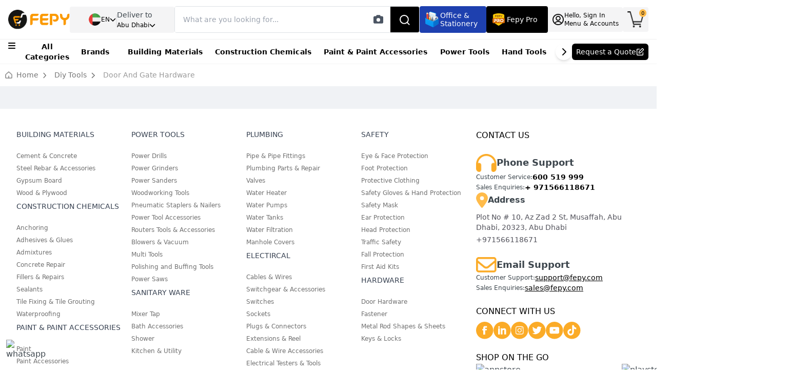

--- FILE ---
content_type: text/html; charset=utf-8
request_url: https://www.fepy.com/diy-tools/door-and-gate-hardware
body_size: 4415
content:
<!DOCTYPE html><html lang="en" dir="ltr"><head><meta charSet="utf-8" data-next-head=""/><meta name="viewport" content="width=device-width" data-next-head=""/><meta name="robots" content="index,follow" data-next-head=""/><link rel="alternate" hrefLang="en-ae" href="https://www.fepy.com/diy-tools/door-and-gate-hardware" data-next-head=""/><link rel="alternate" hrefLang="ar-ae" href="https://www.fepy.com/ar/diy-tools/door-and-gate-hardware" data-next-head=""/><link rel="alternate" hrefLang="x-default" href="https://www.fepy.com/diy-tools/door-and-gate-hardware" data-next-head=""/><meta property="og:url" content="https://www.fepy.com/diy-tools/door-and-gate-hardware" data-next-head=""/><meta property="og:image" content="https://backendprocessv1.fepy.com/media/catalog/category/thumbnail/null" data-next-head=""/><meta property="og:image:alt" content="Og Image Alt" data-next-head=""/><meta property="og:image:type" content="image/jpeg" data-next-head=""/><meta property="og:image:width" content="800" data-next-head=""/><meta property="og:image:height" content="600" data-next-head=""/><meta property="og:site_name" content="Fepy" data-next-head=""/><link rel="canonical" href="https://www.fepy.com/diy-tools/door-and-gate-hardware" data-next-head=""/><link rel="icon" href="./"/><link rel="shortcut icon" href="/favicon.ico"/><link rel="preload" href="/_next/static/media/13971731025ec697-s.p.woff2" as="font" type="font/woff2" crossorigin="anonymous" data-next-font="size-adjust"/><link rel="preload" href="/_next/static/media/cadda3865c3d59d2-s.p.woff2" as="font" type="font/woff2" crossorigin="anonymous" data-next-font="size-adjust"/><link rel="preload" href="/_next/static/media/f1429c53baafd0f0-s.p.woff2" as="font" type="font/woff2" crossorigin="anonymous" data-next-font="size-adjust"/><link rel="preload" href="/_next/static/media/074a2e369810402d-s.p.woff2" as="font" type="font/woff2" crossorigin="anonymous" data-next-font="size-adjust"/><link rel="preload" href="/_next/static/media/aafb073fa1a155cc-s.p.woff2" as="font" type="font/woff2" crossorigin="anonymous" data-next-font="size-adjust"/><link rel="preload" href="/_next/static/css/09c38e522aebc3e6.css?dpl=dpl_3E26x5Ex9Ve69RUiTFpd7SWCSp3F" as="style"/><link rel="preload" href="/_next/static/css/a28a9a33feb11f1f.css?dpl=dpl_3E26x5Ex9Ve69RUiTFpd7SWCSp3F" as="style"/><link rel="stylesheet" href="/_next/static/css/09c38e522aebc3e6.css?dpl=dpl_3E26x5Ex9Ve69RUiTFpd7SWCSp3F" data-n-g=""/><link rel="stylesheet" href="/_next/static/css/a28a9a33feb11f1f.css?dpl=dpl_3E26x5Ex9Ve69RUiTFpd7SWCSp3F" data-n-p=""/><noscript data-n-css=""></noscript><script defer="" noModule="" src="/_next/static/chunks/polyfills-42372ed130431b0a.js?dpl=dpl_3E26x5Ex9Ve69RUiTFpd7SWCSp3F"></script><script defer="" src="/_next/static/chunks/556.2257718891783347.js?dpl=dpl_3E26x5Ex9Ve69RUiTFpd7SWCSp3F"></script><script defer="" src="/_next/static/chunks/1792.c47f92d7827e92fc.js?dpl=dpl_3E26x5Ex9Ve69RUiTFpd7SWCSp3F"></script><script src="/_next/static/chunks/webpack-8864ef8f5e7c24d7.js?dpl=dpl_3E26x5Ex9Ve69RUiTFpd7SWCSp3F" defer=""></script><script src="/_next/static/chunks/framework-1548034a53843b9f.js?dpl=dpl_3E26x5Ex9Ve69RUiTFpd7SWCSp3F" defer=""></script><script src="/_next/static/chunks/main-b57ffb0bbfb16058.js?dpl=dpl_3E26x5Ex9Ve69RUiTFpd7SWCSp3F" defer=""></script><script src="/_next/static/chunks/pages/_app-662a07e9e2cdfa77.js?dpl=dpl_3E26x5Ex9Ve69RUiTFpd7SWCSp3F" defer=""></script><script src="/_next/static/chunks/98309536-d5583eac3828dd0e.js?dpl=dpl_3E26x5Ex9Ve69RUiTFpd7SWCSp3F" defer=""></script><script src="/_next/static/chunks/2867-ace3afc060799883.js?dpl=dpl_3E26x5Ex9Ve69RUiTFpd7SWCSp3F" defer=""></script><script src="/_next/static/chunks/6693-fb698189821c47e8.js?dpl=dpl_3E26x5Ex9Ve69RUiTFpd7SWCSp3F" defer=""></script><script src="/_next/static/chunks/911-1abf7d8f9ecdb4ef.js?dpl=dpl_3E26x5Ex9Ve69RUiTFpd7SWCSp3F" defer=""></script><script src="/_next/static/chunks/3109-dfe663db9c423dd5.js?dpl=dpl_3E26x5Ex9Ve69RUiTFpd7SWCSp3F" defer=""></script><script src="/_next/static/chunks/9308-d89ec229f69d7be1.js?dpl=dpl_3E26x5Ex9Ve69RUiTFpd7SWCSp3F" defer=""></script><script src="/_next/static/chunks/5738-3a2f75a312362587.js?dpl=dpl_3E26x5Ex9Ve69RUiTFpd7SWCSp3F" defer=""></script><script src="/_next/static/chunks/2767-a0cb92d312f1e8a9.js?dpl=dpl_3E26x5Ex9Ve69RUiTFpd7SWCSp3F" defer=""></script><script src="/_next/static/chunks/pages/%5Bcategory%5D/%5Blevel2%5D-a57ea0e7bb9b5e25.js?dpl=dpl_3E26x5Ex9Ve69RUiTFpd7SWCSp3F" defer=""></script><script src="/_next/static/rFEmUKtAv-W0oc9CmmugC/_buildManifest.js?dpl=dpl_3E26x5Ex9Ve69RUiTFpd7SWCSp3F" defer=""></script><script src="/_next/static/rFEmUKtAv-W0oc9CmmugC/_ssgManifest.js?dpl=dpl_3E26x5Ex9Ve69RUiTFpd7SWCSp3F" defer=""></script><style id="__jsx-cab2aab1ce5425d1">.shimmer-header.jsx-cab2aab1ce5425d1{width:100%;height:10vh;background:linear-gradient(90deg,#f0f0f0 25%,#e0e0e0 50%,#f0f0f0 75%);background-size:200%100%;animation:shimmer 1.5s infinite;position:relative;overflow:hidden}.shimmer-header.jsx-cab2aab1ce5425d1::before{content:"";position:absolute;top:0;left:-100%;width:100%;height:100%;background:linear-gradient(90deg,transparent 0%,rgba(255,255,255,.4)50%,transparent 100%);animation:shimmer-sweep 2s infinite}@keyframes shimmer{0%{background-position:-200%0}100%{background-position:200%0}}@keyframes shimmer-sweep{0%{left:-100%}100%{left:100%}}@media(max-width:768px){.shimmer-header.jsx-cab2aab1ce5425d1{height:10vh;min-height:60px}}@media(min-width:769px)and (max-width:1024px){.shimmer-header.jsx-cab2aab1ce5425d1{height:10vh;min-height:70px}}@media(min-width:1025px){.shimmer-header.jsx-cab2aab1ce5425d1{height:10vh;min-height:80px}}</style></head><body><div class="site-preloader"><style>
                                    @keyframes site-preloader-animation {
                                        from {
                                            transform: rotateZ(0deg);
                                        }
                                        to {
                                            transform: rotateZ(360deg);
                                        }
                                    }

                                    #__next *,
                                    #__next *:before,
                                    #__next *:after {
                                        transition-duration: 0s !important;
                                    }

                                    body {
                                        overflow: hidden !important;
                                        overflow-y: scroll !important;
                                        height: 100% !important;
                                    }

                                    .site-preloader {
                                        position: fixed;
                                        left: 0;
                                        top: 0;
                                        right: 0;
                                        bottom: 0;
                                        background-color: #fff;
                                        z-index: 99999;
                                        opacity: 1;
                                    }
                                    .site-preloader::before {
                                        box - sizing: border-box;
                                        content: "";
                                        display: block;
                                        position: absolute;
                                        left: calc(50% - 50px);
                                        top: calc(50% - 50px);
                                        width: 100px;
                                        height: 100px;
                                        border-radius: 50px;
                                        border: 3px solid rgba(0, 0, 0, .2);
                                        border-top-color: rgba(0, 0, 0, .6);

                                        animation-name: site-preloader-animation;
                                        animation-duration: .5s;
                                        animation-timing-function: linear;
                                        animation-iteration-count: infinite;
                                    }
                                    .site-preloader__fade {
                                        transition: opacity .3s;
                                        opacity: 0;
                                    }
                                </style></div><meta name="viewport" content="width=device-width, initial-scale=1,  maximum-scale=5"/><link rel="icon" href="./favicon.ico"/><div id="__next"><div class="__variable_0d7163 __variable_f70ffa"><style>
    #nprogress {
      pointer-events: none;
    }
    #nprogress .bar {
      background: #FDBE58;
      position: fixed;
      z-index: 9999;
      top: 0;
      left: 0;
      width: 100%;
      height: 3px;
    }
    #nprogress .peg {
      display: block;
      position: absolute;
      right: 0px;
      width: 100px;
      height: 100%;
      box-shadow: 0 0 10px #FDBE58, 0 0 5px #FDBE58;
      opacity: 1;
      -webkit-transform: rotate(3deg) translate(0px, -4px);
      -ms-transform: rotate(3deg) translate(0px, -4px);
      transform: rotate(3deg) translate(0px, -4px);
    }
    #nprogress .spinner {
      display: block;
      position: fixed;
      z-index: 1031;
      top: 15px;
      right: 15px;
    }
    #nprogress .spinner-icon {
      width: 18px;
      height: 18px;
      box-sizing: border-box;
      border: solid 2px transparent;
      border-top-color: #FDBE58;
      border-left-color: #FDBE58;
      border-radius: 50%;
      -webkit-animation: nprogresss-spinner 400ms linear infinite;
      animation: nprogress-spinner 400ms linear infinite;
    }
    .nprogress-custom-parent {
      overflow: hidden;
      position: relative;
    }
    .nprogress-custom-parent #nprogress .spinner,
    .nprogress-custom-parent #nprogress .bar {
      position: absolute;
    }
    @-webkit-keyframes nprogress-spinner {
      0% {
        -webkit-transform: rotate(0deg);
      }
      100% {
        -webkit-transform: rotate(360deg);
      }
    }
    @keyframes nprogress-spinner {
      0% {
        transform: rotate(0deg);
      }
      100% {
        transform: rotate(360deg);
      }
    }
  </style><section class="Toastify" aria-live="polite" aria-atomic="false" aria-relevant="additions text" aria-label="Notifications Alt+T"></section><div class="cart_sidebar"><div class="cart_sidebar__backdrop"></div><div class="cart_sidebar__body bg-white right-0"><div class="cart_sidebar__header flex items-center justify-between gap-x-3 bg-white border-b-1 px-4 h-16"><span class="fw_500 text-lg text-black">My Shopping Cart<!-- --> (<!-- -->0<!-- -->)</span><button type="button" class="text-gray-500 text-2xl"><svg aria-hidden="true" focusable="false" data-prefix="fas" data-icon="xmark" class="svg-inline--fa fa-xmark duration-300 scale_105" role="img" xmlns="http://www.w3.org/2000/svg" viewBox="0 0 384 512"><path fill="currentColor" d="M342.6 150.6c12.5-12.5 12.5-32.8 0-45.3s-32.8-12.5-45.3 0L192 210.7 86.6 105.4c-12.5-12.5-32.8-12.5-45.3 0s-12.5 32.8 0 45.3L146.7 256 41.4 361.4c-12.5 12.5-12.5 32.8 0 45.3s32.8 12.5 45.3 0L192 301.3 297.4 406.6c12.5 12.5 32.8 12.5 45.3 0s12.5-32.8 0-45.3L237.3 256 342.6 150.6z"></path></svg></button></div><div class=" hide_scrolbar overflow-hidden bg-white h-full w-full flex flex-col justify-between"><div class="h-full overflow-y-auto flex flex-col gap-y-3 p-3"></div><div class="px-4 pb-4 pt-3 flex flex-col gap-y-3"><div class="flex items-center gap-x-4 justify-between mb-2"><span class="text-black text-sm fw_500">Cart Subtotal:</span><div class="flex-row"><span class=" -mt-1 dirham-symbol text-black" style="font-size:15px;font-weight:500">AED</span><span id="pricingValue" class="font-bold pricingValue ml-1 text-black text-xl">0</span><span class="font-semibold -mt-1 text-black" style="font-size:14px">.<!-- -->00</span></div></div><a href="/shop/cart"><span style="cursor:pointer;display:inline"><button id="cart_sidebar__go_to_cart" class="yellow-bg text-black rounded-md h-12 w-full text-sm fw_500 duration-300 scale_103">Go to Cart</button></span></a><a href="/shop/cart"><span style="cursor:pointer;display:inline"><button id="cart_sidebar__proceed_to_checkout" class="bg-black rounded-md h-12 w-full text-white text-sm fw_500 duration-300 scale_103"> Proceed To Checkout</button></span></a></div></div></div></div><div class="px-4 border-t border-zinc-100 fixed -bottom-8 left-0 right-0 h-16 w-full z-20 block sm:hidden bg-white"><div class="w-full flex items-center gap-x-3 justify-between h-full"><div class="flex flex-col items-center gap-y-1 cursor-pointer"><img alt="item.icon" loading="lazy" width="26" height="26" decoding="async" data-nimg="1" class="w-5" style="color:transparent" src="/_next/static/media/homeBlack.20cd4e6e.png"/><span style="font-size:10px" class="text-zinc-700">Home</span></div><div class="flex flex-col items-center gap-y-1 cursor-pointer"><img alt="item.icon" loading="lazy" width="27" height="27" decoding="async" data-nimg="1" class="w-5" style="color:transparent" src="/_next/static/media/category.46b7da41.png"/><span style="font-size:10px" class="text-zinc-700">Categories</span></div><div class="flex flex-col items-center gap-y-1 cursor-pointer"><img alt="item.icon" loading="lazy" width="27" height="27" decoding="async" data-nimg="1" class="w-6" style="color:transparent" src="/_next/static/media/quote.9a072c13.png"/><span style="font-size:10px" class="text-zinc-700 text-center">Request Quote</span></div><div class="flex flex-col items-center gap-y-1 cursor-pointer"><img alt="item.icon" loading="lazy" width="24" height="27" decoding="async" data-nimg="1" class="w-5" style="color:transparent" src="/_next/static/media/account.42768fda.png"/><span style="font-size:10px" class="text-zinc-700">Log In</span></div><div class="flex flex-col items-center gap-y-1 cursor-pointer -mt-2"><div class="indicator indicator--trigger--click bg-transparent undefined"><button type="button" class="indicator__button w-full"><span class="indicator__area p-0 w-full"><img alt="item.icon" loading="lazy" width="31" height="27" decoding="async" data-nimg="1" class="w-6" style="color:transparent" src="/_next/static/media/cart.e6e2b441.png"/><span class="indicator__value">0</span></span></button></div><span style="font-size:10px" class="text-zinc-700 -mt-3">Cart</span></div></div></div><div class="site"><div class="h-[124px] bg-white"><header class="site__header d-lg-none"><div class="jsx-cab2aab1ce5425d1 shimmer-header"></div></header><header class="site__header d-lg-block d-none"><div class="jsx-cab2aab1ce5425d1 shimmer-header"></div></header></div><div class="site__body mt-0 pb-0"><div id="my-target" class="bg-[#F0F2F5] overflow-hidden"><div class="bg-white px-0 py-[4px] hidden lg:flex"><div class="stationeryContainer p-0 -mt-2"><div class="-mx-[26px] xl:-mx-[36px] p-0"><div class="beardCrumb_main pt-0 pb-2 mt-0 border-none"><div class="myContainer2"><div class="page-header__breadcrumb"><nav aria-label="breadcrumb"><ol class="breadcrumb flex items-center"><img alt="homeIcon" loading="lazy" width="16" height="16" decoding="async" data-nimg="1" class="mr-[8px] w-[14px] h-[14px]" style="color:transparent" src="/_next/static/media/homeIcon.fd350167.png"/><li class="mr-2"><a class="text-[#757575]" href="/"><span style="cursor:pointer;display:inline">Home</span></a><svg aria-hidden="true" focusable="false" data-prefix="fas" data-icon="chevron-right" class="svg-inline--fa fa-chevron-right  text-[#757575] mx-2" role="img" xmlns="http://www.w3.org/2000/svg" viewBox="0 0 320 512" style="font-size:12px"><path fill="currentColor" d="M310.6 233.4c12.5 12.5 12.5 32.8 0 45.3l-192 192c-12.5 12.5-32.8 12.5-45.3 0s-12.5-32.8 0-45.3L242.7 256 73.4 86.6c-12.5-12.5-12.5-32.8 0-45.3s32.8-12.5 45.3 0l192 192z"></path></svg></li><li class="mr-2"><a class="text-[#757575]" href="/diy-tools"><span style="cursor:pointer;display:inline">Diy Tools</span></a><svg aria-hidden="true" focusable="false" data-prefix="fas" data-icon="chevron-right" class="svg-inline--fa fa-chevron-right  text-[#757575] mx-2" role="img" xmlns="http://www.w3.org/2000/svg" viewBox="0 0 320 512" style="font-size:12px"><path fill="currentColor" d="M310.6 233.4c12.5 12.5 12.5 32.8 0 45.3l-192 192c-12.5 12.5-32.8 12.5-45.3 0s-12.5-32.8 0-45.3L242.7 256 73.4 86.6c-12.5-12.5-12.5-32.8 0-45.3s32.8-12.5 45.3 0l192 192z"></path></svg></li><li class="breadcrumb-item active text-[#757575]" aria-current="page">Door And Gate Hardware</li></ol></nav></div></div></div></div></div></div><div class="stationeryContainer flex md:gap-x-4 items-start pb-3 pt-[16px] lg:py-3 h-max"><div class="w-full overflow-x-hidden flex flex-col"><div class="w-full flex flex-col"><div class="p-0 m-0 w-full flex flex-col gap-y-5"><div class="flex flex-col px-[16px] md:px-0"><h1 class="text-xl font-bold text-black py-0 lg:py-2 mb-[16px]"></h1></div></div><hr class="hidden"/></div></div></div></div></div><footer class="site__footer pb-16 sm:pb-0"></footer></div></div></div><script id="__NEXT_DATA__" type="application/json">{"props":{"pageProps":{"cat":{"id":2011,"url_key":"door-and-gate-hardware","metaData":null,"metaDiscription":null,"thumbnail":null,"error":"Category not found"}},"__N_SSP":true},"page":"/[category]/[level2]","query":{"category":"diy-tools","level2":"door-and-gate-hardware"},"buildId":"rFEmUKtAv-W0oc9CmmugC","isFallback":false,"isExperimentalCompile":false,"dynamicIds":[30556,21792],"gssp":true,"scriptLoader":[]}</script></body></html>

--- FILE ---
content_type: application/javascript; charset=utf-8
request_url: https://www.fepy.com/_next/static/chunks/1792.c47f92d7827e92fc.js?dpl=dpl_3E26x5Ex9Ve69RUiTFpd7SWCSp3F
body_size: 459
content:
"use strict";(self.webpackChunk_N_E=self.webpackChunk_N_E||[]).push([[1792],{21792:(e,t,n)=>{n.r(t),n.d(t,{default:()=>p});var r=n(37876),a=n(18847),u=n.n(a),l=n(31055),c=n(14232);let i=u()(()=>Promise.all([n.e(7120),n.e(385)]).then(n.bind(n,50385)),{loadableGenerated:{webpack:()=>[50385]}}),p=function(){let e=(0,l.HJ)(),[t,n]=(0,c.useState)(!1);return(0,c.useEffect)(()=>{n(e.open)},[e]),(0,r.jsx)(r.Fragment,{children:t&&(0,r.jsx)(i,{})})}},31055:(e,t,n)=>{n.d(t,{uB:()=>b,Cr:()=>h,HJ:()=>d,xr:()=>o,H5:()=>f});var r=n(93456),a=n(74462),u=n(43471);function l(){return{type:u._o}}function c(){return{type:u.sF}}function i(e){return(t,n)=>{t({type:u.hi}),(0,a.A)("Cart Updated",{...e,currency:"AED",image:e.image.replace("/needtochange","")})}}function p(){return{type:u.BJ}}var s=n(73126);let d=()=>(0,s.G)(e=>e[r.H]),f=()=>(0,s.l)(l),o=()=>(0,s.l)(c),h=()=>(0,s.l)(i),b=()=>(0,s.l)(p)}}]);

--- FILE ---
content_type: application/javascript; charset=utf-8
request_url: https://www.fepy.com/_next/static/chunks/pages/_app-662a07e9e2cdfa77.js?dpl=dpl_3E26x5Ex9Ve69RUiTFpd7SWCSp3F
body_size: 176603
content:
(self.webpackChunk_N_E=self.webpackChunk_N_E||[]).push([[636],{92:(e,t,n)=>{(window.__NEXT_P=window.__NEXT_P||[]).push(["/_app",function(){return n(43200)}])},1018:e=>{"use strict";e.exports=JSON.parse('{"id":"google-maps-embed","description":"Embed a Google Maps embed on your webpage","website":"https://developers.google.com/maps/documentation/embed/get-started","html":{"element":"iframe","attributes":{"loading":"lazy","src":{"url":"https://www.google.com/maps/embed/v1/place","slugParam":"mode","params":["key","q","center","zoom","maptype","language","region"]},"referrerpolicy":"no-referrer-when-downgrade","frameborder":"0","style":"border:0","allowfullscreen":true,"width":null,"height":null}}}')},1379:(e,t,n)=>{"use strict";n.d(t,{Zk:()=>r});let r=()=>{if(void 0!==window)return window.location.pathname.includes("/ar")?"هناك خطأ ما!":"Something going wrong!"}},3110:(e,t,n)=>{"use strict";function r(e,t){var n=Object.keys(e);if(Object.getOwnPropertySymbols){var r=Object.getOwnPropertySymbols(e);t&&(r=r.filter(function(t){return Object.getOwnPropertyDescriptor(e,t).enumerable})),n.push.apply(n,r)}return n}function a(e){for(var t=1;t<arguments.length;t++){var n=null!=arguments[t]?arguments[t]:{};t%2?r(Object(n),!0).forEach(function(t){i(e,t,n[t])}):Object.getOwnPropertyDescriptors?Object.defineProperties(e,Object.getOwnPropertyDescriptors(n)):r(Object(n)).forEach(function(t){Object.defineProperty(e,t,Object.getOwnPropertyDescriptor(n,t))})}return e}function o(e){return(o="function"==typeof Symbol&&"symbol"==typeof Symbol.iterator?function(e){return typeof e}:function(e){return e&&"function"==typeof Symbol&&e.constructor===Symbol&&e!==Symbol.prototype?"symbol":typeof e})(e)}n.d(t,{$W:()=>tI,Kk:()=>tB,qg:()=>tL});function i(e,t,n){return t in e?Object.defineProperty(e,t,{value:n,enumerable:!0,configurable:!0,writable:!0}):e[t]=n,e}function s(e,t){return function(e){if(Array.isArray(e))return e}(e)||function(e,t){var n,r,a=null==e?null:"undefined"!=typeof Symbol&&e[Symbol.iterator]||e["@@iterator"];if(null!=a){var o=[],i=!0,s=!1;try{for(a=a.call(e);!(i=(n=a.next()).done)&&(o.push(n.value),!t||o.length!==t);i=!0);}catch(e){s=!0,r=e}finally{try{i||null==a.return||a.return()}finally{if(s)throw r}}return o}}(e,t)||c(e,t)||function(){throw TypeError("Invalid attempt to destructure non-iterable instance.\nIn order to be iterable, non-array objects must have a [Symbol.iterator]() method.")}()}function l(e){return function(e){if(Array.isArray(e))return u(e)}(e)||function(e){if("undefined"!=typeof Symbol&&null!=e[Symbol.iterator]||null!=e["@@iterator"])return Array.from(e)}(e)||c(e)||function(){throw TypeError("Invalid attempt to spread non-iterable instance.\nIn order to be iterable, non-array objects must have a [Symbol.iterator]() method.")}()}function c(e,t){if(e){if("string"==typeof e)return u(e,t);var n=Object.prototype.toString.call(e).slice(8,-1);if("Object"===n&&e.constructor&&(n=e.constructor.name),"Map"===n||"Set"===n)return Array.from(e);if("Arguments"===n||/^(?:Ui|I)nt(?:8|16|32)(?:Clamped)?Array$/.test(n))return u(e,t)}}function u(e,t){(null==t||t>e.length)&&(t=e.length);for(var n=0,r=Array(t);n<t;n++)r[n]=e[n];return r}var d,f,p,m,h,g,y,b,v,A=function(){},x={},w={},_=null,E={mark:A,measure:A};try{"undefined"!=typeof window&&(x=window),"undefined"!=typeof document&&(w=document),"undefined"!=typeof MutationObserver&&(_=MutationObserver),"undefined"!=typeof performance&&(E=performance)}catch(e){}var S=(x.navigator||{}).userAgent,O=void 0===S?"":S,k=x,C=w,j=_,T=E;k.document;var P=!!C.documentElement&&!!C.head&&"function"==typeof C.addEventListener&&"function"==typeof C.createElement,N=~O.indexOf("MSIE")||~O.indexOf("Trident/"),M="___FONT_AWESOME___",R="svg-inline--fa",I="data-fa-i2svg",L="data-fa-pseudo-element",B="data-prefix",D="data-icon",z="fontawesome-i2svg",F=["HTML","HEAD","STYLE","SCRIPT"],V=function(){try{return!0}catch(e){return!1}}(),U="classic",q="sharp",H=[U,q];function G(e){return new Proxy(e,{get:function(e,t){return t in e?e[t]:e[U]}})}var W=G((i(f={},U,{fa:"solid",fas:"solid","fa-solid":"solid",far:"regular","fa-regular":"regular",fal:"light","fa-light":"light",fat:"thin","fa-thin":"thin",fad:"duotone","fa-duotone":"duotone",fab:"brands","fa-brands":"brands",fak:"kit",fakd:"kit","fa-kit":"kit","fa-kit-duotone":"kit"}),i(f,q,{fa:"solid",fass:"solid","fa-solid":"solid",fasr:"regular","fa-regular":"regular",fasl:"light","fa-light":"light",fast:"thin","fa-thin":"thin"}),f)),Y=G((i(p={},U,{solid:"fas",regular:"far",light:"fal",thin:"fat",duotone:"fad",brands:"fab",kit:"fak"}),i(p,q,{solid:"fass",regular:"fasr",light:"fasl",thin:"fast"}),p)),X=G((i(m={},U,{fab:"fa-brands",fad:"fa-duotone",fak:"fa-kit",fal:"fa-light",far:"fa-regular",fas:"fa-solid",fat:"fa-thin"}),i(m,q,{fass:"fa-solid",fasr:"fa-regular",fasl:"fa-light",fast:"fa-thin"}),m)),Q=G((i(h={},U,{"fa-brands":"fab","fa-duotone":"fad","fa-kit":"fak","fa-light":"fal","fa-regular":"far","fa-solid":"fas","fa-thin":"fat"}),i(h,q,{"fa-solid":"fass","fa-regular":"fasr","fa-light":"fasl","fa-thin":"fast"}),h)),Z=/fa(s|r|l|t|d|b|k|ss|sr|sl|st)?[\-\ ]/,J="fa-layers-text",$=/Font ?Awesome ?([56 ]*)(Solid|Regular|Light|Thin|Duotone|Brands|Free|Pro|Sharp|Kit)?.*/i,K=G((i(g={},U,{900:"fas",400:"far",normal:"far",300:"fal",100:"fat"}),i(g,q,{900:"fass",400:"fasr",300:"fasl",100:"fast"}),g)),ee=[1,2,3,4,5,6,7,8,9,10],et=ee.concat([11,12,13,14,15,16,17,18,19,20]),en=["class","data-prefix","data-icon","data-fa-transform","data-fa-mask"],er={GROUP:"duotone-group",SWAP_OPACITY:"swap-opacity",PRIMARY:"primary",SECONDARY:"secondary"},ea=new Set;Object.keys(Y[U]).map(ea.add.bind(ea)),Object.keys(Y[q]).map(ea.add.bind(ea));var eo=[].concat(H,l(ea),["2xs","xs","sm","lg","xl","2xl","beat","border","fade","beat-fade","bounce","flip-both","flip-horizontal","flip-vertical","flip","fw","inverse","layers-counter","layers-text","layers","li","pull-left","pull-right","pulse","rotate-180","rotate-270","rotate-90","rotate-by","shake","spin-pulse","spin-reverse","spin","stack-1x","stack-2x","stack","ul",er.GROUP,er.SWAP_OPACITY,er.PRIMARY,er.SECONDARY]).concat(ee.map(function(e){return"".concat(e,"x")})).concat(et.map(function(e){return"w-".concat(e)})),ei=k.FontAwesomeConfig||{};C&&"function"==typeof C.querySelector&&[["data-family-prefix","familyPrefix"],["data-css-prefix","cssPrefix"],["data-family-default","familyDefault"],["data-style-default","styleDefault"],["data-replacement-class","replacementClass"],["data-auto-replace-svg","autoReplaceSvg"],["data-auto-add-css","autoAddCss"],["data-auto-a11y","autoA11y"],["data-search-pseudo-elements","searchPseudoElements"],["data-observe-mutations","observeMutations"],["data-mutate-approach","mutateApproach"],["data-keep-original-source","keepOriginalSource"],["data-measure-performance","measurePerformance"],["data-show-missing-icons","showMissingIcons"]].forEach(function(e){var t,n=s(e,2),r=n[0],a=n[1],o=""===(t=function(e){var t=C.querySelector("script["+e+"]");if(t)return t.getAttribute(e)}(r))||"false"!==t&&("true"===t||t);null!=o&&(ei[a]=o)});var es={styleDefault:"solid",familyDefault:"classic",cssPrefix:"fa",replacementClass:R,autoReplaceSvg:!0,autoAddCss:!0,autoA11y:!0,searchPseudoElements:!1,observeMutations:!0,mutateApproach:"async",keepOriginalSource:!0,measurePerformance:!1,showMissingIcons:!0};ei.familyPrefix&&(ei.cssPrefix=ei.familyPrefix);var el=a(a({},es),ei);el.autoReplaceSvg||(el.observeMutations=!1);var ec={};Object.keys(es).forEach(function(e){Object.defineProperty(ec,e,{enumerable:!0,set:function(t){el[e]=t,eu.forEach(function(e){return e(ec)})},get:function(){return el[e]}})}),Object.defineProperty(ec,"familyPrefix",{enumerable:!0,set:function(e){el.cssPrefix=e,eu.forEach(function(e){return e(ec)})},get:function(){return el.cssPrefix}}),k.FontAwesomeConfig=ec;var eu=[],ed={size:16,x:0,y:0,rotate:0,flipX:!1,flipY:!1};function ef(){for(var e=12,t="";e-- >0;)t+="0123456789abcdefghijklmnopqrstuvwxyzABCDEFGHIJKLMNOPQRSTUVWXYZ"[62*Math.random()|0];return t}function ep(e){for(var t=[],n=(e||[]).length>>>0;n--;)t[n]=e[n];return t}function em(e){return e.classList?ep(e.classList):(e.getAttribute("class")||"").split(" ").filter(function(e){return e})}function eh(e){return"".concat(e).replace(/&/g,"&amp;").replace(/"/g,"&quot;").replace(/'/g,"&#39;").replace(/</g,"&lt;").replace(/>/g,"&gt;")}function eg(e){return Object.keys(e||{}).reduce(function(t,n){return t+"".concat(n,": ").concat(e[n].trim(),";")},"")}function ey(e){return e.size!==ed.size||e.x!==ed.x||e.y!==ed.y||e.rotate!==ed.rotate||e.flipX||e.flipY}function eb(){var e=ec.cssPrefix,t=ec.replacementClass,n=':root, :host {\n  --fa-font-solid: normal 900 1em/1 "Font Awesome 6 Solid";\n  --fa-font-regular: normal 400 1em/1 "Font Awesome 6 Regular";\n  --fa-font-light: normal 300 1em/1 "Font Awesome 6 Light";\n  --fa-font-thin: normal 100 1em/1 "Font Awesome 6 Thin";\n  --fa-font-duotone: normal 900 1em/1 "Font Awesome 6 Duotone";\n  --fa-font-sharp-solid: normal 900 1em/1 "Font Awesome 6 Sharp";\n  --fa-font-sharp-regular: normal 400 1em/1 "Font Awesome 6 Sharp";\n  --fa-font-sharp-light: normal 300 1em/1 "Font Awesome 6 Sharp";\n  --fa-font-sharp-thin: normal 100 1em/1 "Font Awesome 6 Sharp";\n  --fa-font-brands: normal 400 1em/1 "Font Awesome 6 Brands";\n}\n\nsvg:not(:root).svg-inline--fa, svg:not(:host).svg-inline--fa {\n  overflow: visible;\n  box-sizing: content-box;\n}\n\n.svg-inline--fa {\n  display: var(--fa-display, inline-block);\n  height: 1em;\n  overflow: visible;\n  vertical-align: -0.125em;\n}\n.svg-inline--fa.fa-2xs {\n  vertical-align: 0.1em;\n}\n.svg-inline--fa.fa-xs {\n  vertical-align: 0em;\n}\n.svg-inline--fa.fa-sm {\n  vertical-align: -0.0714285705em;\n}\n.svg-inline--fa.fa-lg {\n  vertical-align: -0.2em;\n}\n.svg-inline--fa.fa-xl {\n  vertical-align: -0.25em;\n}\n.svg-inline--fa.fa-2xl {\n  vertical-align: -0.3125em;\n}\n.svg-inline--fa.fa-pull-left {\n  margin-right: var(--fa-pull-margin, 0.3em);\n  width: auto;\n}\n.svg-inline--fa.fa-pull-right {\n  margin-left: var(--fa-pull-margin, 0.3em);\n  width: auto;\n}\n.svg-inline--fa.fa-li {\n  width: var(--fa-li-width, 2em);\n  top: 0.25em;\n}\n.svg-inline--fa.fa-fw {\n  width: var(--fa-fw-width, 1.25em);\n}\n\n.fa-layers svg.svg-inline--fa {\n  bottom: 0;\n  left: 0;\n  margin: auto;\n  position: absolute;\n  right: 0;\n  top: 0;\n}\n\n.fa-layers-counter, .fa-layers-text {\n  display: inline-block;\n  position: absolute;\n  text-align: center;\n}\n\n.fa-layers {\n  display: inline-block;\n  height: 1em;\n  position: relative;\n  text-align: center;\n  vertical-align: -0.125em;\n  width: 1em;\n}\n.fa-layers svg.svg-inline--fa {\n  -webkit-transform-origin: center center;\n          transform-origin: center center;\n}\n\n.fa-layers-text {\n  left: 50%;\n  top: 50%;\n  -webkit-transform: translate(-50%, -50%);\n          transform: translate(-50%, -50%);\n  -webkit-transform-origin: center center;\n          transform-origin: center center;\n}\n\n.fa-layers-counter {\n  background-color: var(--fa-counter-background-color, #ff253a);\n  border-radius: var(--fa-counter-border-radius, 1em);\n  box-sizing: border-box;\n  color: var(--fa-inverse, #fff);\n  line-height: var(--fa-counter-line-height, 1);\n  max-width: var(--fa-counter-max-width, 5em);\n  min-width: var(--fa-counter-min-width, 1.5em);\n  overflow: hidden;\n  padding: var(--fa-counter-padding, 0.25em 0.5em);\n  right: var(--fa-right, 0);\n  text-overflow: ellipsis;\n  top: var(--fa-top, 0);\n  -webkit-transform: scale(var(--fa-counter-scale, 0.25));\n          transform: scale(var(--fa-counter-scale, 0.25));\n  -webkit-transform-origin: top right;\n          transform-origin: top right;\n}\n\n.fa-layers-bottom-right {\n  bottom: var(--fa-bottom, 0);\n  right: var(--fa-right, 0);\n  top: auto;\n  -webkit-transform: scale(var(--fa-layers-scale, 0.25));\n          transform: scale(var(--fa-layers-scale, 0.25));\n  -webkit-transform-origin: bottom right;\n          transform-origin: bottom right;\n}\n\n.fa-layers-bottom-left {\n  bottom: var(--fa-bottom, 0);\n  left: var(--fa-left, 0);\n  right: auto;\n  top: auto;\n  -webkit-transform: scale(var(--fa-layers-scale, 0.25));\n          transform: scale(var(--fa-layers-scale, 0.25));\n  -webkit-transform-origin: bottom left;\n          transform-origin: bottom left;\n}\n\n.fa-layers-top-right {\n  top: var(--fa-top, 0);\n  right: var(--fa-right, 0);\n  -webkit-transform: scale(var(--fa-layers-scale, 0.25));\n          transform: scale(var(--fa-layers-scale, 0.25));\n  -webkit-transform-origin: top right;\n          transform-origin: top right;\n}\n\n.fa-layers-top-left {\n  left: var(--fa-left, 0);\n  right: auto;\n  top: var(--fa-top, 0);\n  -webkit-transform: scale(var(--fa-layers-scale, 0.25));\n          transform: scale(var(--fa-layers-scale, 0.25));\n  -webkit-transform-origin: top left;\n          transform-origin: top left;\n}\n\n.fa-1x {\n  font-size: 1em;\n}\n\n.fa-2x {\n  font-size: 2em;\n}\n\n.fa-3x {\n  font-size: 3em;\n}\n\n.fa-4x {\n  font-size: 4em;\n}\n\n.fa-5x {\n  font-size: 5em;\n}\n\n.fa-6x {\n  font-size: 6em;\n}\n\n.fa-7x {\n  font-size: 7em;\n}\n\n.fa-8x {\n  font-size: 8em;\n}\n\n.fa-9x {\n  font-size: 9em;\n}\n\n.fa-10x {\n  font-size: 10em;\n}\n\n.fa-2xs {\n  font-size: 0.625em;\n  line-height: 0.1em;\n  vertical-align: 0.225em;\n}\n\n.fa-xs {\n  font-size: 0.75em;\n  line-height: 0.0833333337em;\n  vertical-align: 0.125em;\n}\n\n.fa-sm {\n  font-size: 0.875em;\n  line-height: 0.0714285718em;\n  vertical-align: 0.0535714295em;\n}\n\n.fa-lg {\n  font-size: 1.25em;\n  line-height: 0.05em;\n  vertical-align: -0.075em;\n}\n\n.fa-xl {\n  font-size: 1.5em;\n  line-height: 0.0416666682em;\n  vertical-align: -0.125em;\n}\n\n.fa-2xl {\n  font-size: 2em;\n  line-height: 0.03125em;\n  vertical-align: -0.1875em;\n}\n\n.fa-fw {\n  text-align: center;\n  width: 1.25em;\n}\n\n.fa-ul {\n  list-style-type: none;\n  margin-left: var(--fa-li-margin, 2.5em);\n  padding-left: 0;\n}\n.fa-ul > li {\n  position: relative;\n}\n\n.fa-li {\n  left: calc(var(--fa-li-width, 2em) * -1);\n  position: absolute;\n  text-align: center;\n  width: var(--fa-li-width, 2em);\n  line-height: inherit;\n}\n\n.fa-border {\n  border-color: var(--fa-border-color, #eee);\n  border-radius: var(--fa-border-radius, 0.1em);\n  border-style: var(--fa-border-style, solid);\n  border-width: var(--fa-border-width, 0.08em);\n  padding: var(--fa-border-padding, 0.2em 0.25em 0.15em);\n}\n\n.fa-pull-left {\n  float: left;\n  margin-right: var(--fa-pull-margin, 0.3em);\n}\n\n.fa-pull-right {\n  float: right;\n  margin-left: var(--fa-pull-margin, 0.3em);\n}\n\n.fa-beat {\n  -webkit-animation-name: fa-beat;\n          animation-name: fa-beat;\n  -webkit-animation-delay: var(--fa-animation-delay, 0s);\n          animation-delay: var(--fa-animation-delay, 0s);\n  -webkit-animation-direction: var(--fa-animation-direction, normal);\n          animation-direction: var(--fa-animation-direction, normal);\n  -webkit-animation-duration: var(--fa-animation-duration, 1s);\n          animation-duration: var(--fa-animation-duration, 1s);\n  -webkit-animation-iteration-count: var(--fa-animation-iteration-count, infinite);\n          animation-iteration-count: var(--fa-animation-iteration-count, infinite);\n  -webkit-animation-timing-function: var(--fa-animation-timing, ease-in-out);\n          animation-timing-function: var(--fa-animation-timing, ease-in-out);\n}\n\n.fa-bounce {\n  -webkit-animation-name: fa-bounce;\n          animation-name: fa-bounce;\n  -webkit-animation-delay: var(--fa-animation-delay, 0s);\n          animation-delay: var(--fa-animation-delay, 0s);\n  -webkit-animation-direction: var(--fa-animation-direction, normal);\n          animation-direction: var(--fa-animation-direction, normal);\n  -webkit-animation-duration: var(--fa-animation-duration, 1s);\n          animation-duration: var(--fa-animation-duration, 1s);\n  -webkit-animation-iteration-count: var(--fa-animation-iteration-count, infinite);\n          animation-iteration-count: var(--fa-animation-iteration-count, infinite);\n  -webkit-animation-timing-function: var(--fa-animation-timing, cubic-bezier(0.28, 0.84, 0.42, 1));\n          animation-timing-function: var(--fa-animation-timing, cubic-bezier(0.28, 0.84, 0.42, 1));\n}\n\n.fa-fade {\n  -webkit-animation-name: fa-fade;\n          animation-name: fa-fade;\n  -webkit-animation-delay: var(--fa-animation-delay, 0s);\n          animation-delay: var(--fa-animation-delay, 0s);\n  -webkit-animation-direction: var(--fa-animation-direction, normal);\n          animation-direction: var(--fa-animation-direction, normal);\n  -webkit-animation-duration: var(--fa-animation-duration, 1s);\n          animation-duration: var(--fa-animation-duration, 1s);\n  -webkit-animation-iteration-count: var(--fa-animation-iteration-count, infinite);\n          animation-iteration-count: var(--fa-animation-iteration-count, infinite);\n  -webkit-animation-timing-function: var(--fa-animation-timing, cubic-bezier(0.4, 0, 0.6, 1));\n          animation-timing-function: var(--fa-animation-timing, cubic-bezier(0.4, 0, 0.6, 1));\n}\n\n.fa-beat-fade {\n  -webkit-animation-name: fa-beat-fade;\n          animation-name: fa-beat-fade;\n  -webkit-animation-delay: var(--fa-animation-delay, 0s);\n          animation-delay: var(--fa-animation-delay, 0s);\n  -webkit-animation-direction: var(--fa-animation-direction, normal);\n          animation-direction: var(--fa-animation-direction, normal);\n  -webkit-animation-duration: var(--fa-animation-duration, 1s);\n          animation-duration: var(--fa-animation-duration, 1s);\n  -webkit-animation-iteration-count: var(--fa-animation-iteration-count, infinite);\n          animation-iteration-count: var(--fa-animation-iteration-count, infinite);\n  -webkit-animation-timing-function: var(--fa-animation-timing, cubic-bezier(0.4, 0, 0.6, 1));\n          animation-timing-function: var(--fa-animation-timing, cubic-bezier(0.4, 0, 0.6, 1));\n}\n\n.fa-flip {\n  -webkit-animation-name: fa-flip;\n          animation-name: fa-flip;\n  -webkit-animation-delay: var(--fa-animation-delay, 0s);\n          animation-delay: var(--fa-animation-delay, 0s);\n  -webkit-animation-direction: var(--fa-animation-direction, normal);\n          animation-direction: var(--fa-animation-direction, normal);\n  -webkit-animation-duration: var(--fa-animation-duration, 1s);\n          animation-duration: var(--fa-animation-duration, 1s);\n  -webkit-animation-iteration-count: var(--fa-animation-iteration-count, infinite);\n          animation-iteration-count: var(--fa-animation-iteration-count, infinite);\n  -webkit-animation-timing-function: var(--fa-animation-timing, ease-in-out);\n          animation-timing-function: var(--fa-animation-timing, ease-in-out);\n}\n\n.fa-shake {\n  -webkit-animation-name: fa-shake;\n          animation-name: fa-shake;\n  -webkit-animation-delay: var(--fa-animation-delay, 0s);\n          animation-delay: var(--fa-animation-delay, 0s);\n  -webkit-animation-direction: var(--fa-animation-direction, normal);\n          animation-direction: var(--fa-animation-direction, normal);\n  -webkit-animation-duration: var(--fa-animation-duration, 1s);\n          animation-duration: var(--fa-animation-duration, 1s);\n  -webkit-animation-iteration-count: var(--fa-animation-iteration-count, infinite);\n          animation-iteration-count: var(--fa-animation-iteration-count, infinite);\n  -webkit-animation-timing-function: var(--fa-animation-timing, linear);\n          animation-timing-function: var(--fa-animation-timing, linear);\n}\n\n.fa-spin {\n  -webkit-animation-name: fa-spin;\n          animation-name: fa-spin;\n  -webkit-animation-delay: var(--fa-animation-delay, 0s);\n          animation-delay: var(--fa-animation-delay, 0s);\n  -webkit-animation-direction: var(--fa-animation-direction, normal);\n          animation-direction: var(--fa-animation-direction, normal);\n  -webkit-animation-duration: var(--fa-animation-duration, 2s);\n          animation-duration: var(--fa-animation-duration, 2s);\n  -webkit-animation-iteration-count: var(--fa-animation-iteration-count, infinite);\n          animation-iteration-count: var(--fa-animation-iteration-count, infinite);\n  -webkit-animation-timing-function: var(--fa-animation-timing, linear);\n          animation-timing-function: var(--fa-animation-timing, linear);\n}\n\n.fa-spin-reverse {\n  --fa-animation-direction: reverse;\n}\n\n.fa-pulse,\n.fa-spin-pulse {\n  -webkit-animation-name: fa-spin;\n          animation-name: fa-spin;\n  -webkit-animation-direction: var(--fa-animation-direction, normal);\n          animation-direction: var(--fa-animation-direction, normal);\n  -webkit-animation-duration: var(--fa-animation-duration, 1s);\n          animation-duration: var(--fa-animation-duration, 1s);\n  -webkit-animation-iteration-count: var(--fa-animation-iteration-count, infinite);\n          animation-iteration-count: var(--fa-animation-iteration-count, infinite);\n  -webkit-animation-timing-function: var(--fa-animation-timing, steps(8));\n          animation-timing-function: var(--fa-animation-timing, steps(8));\n}\n\n@media (prefers-reduced-motion: reduce) {\n  .fa-beat,\n.fa-bounce,\n.fa-fade,\n.fa-beat-fade,\n.fa-flip,\n.fa-pulse,\n.fa-shake,\n.fa-spin,\n.fa-spin-pulse {\n    -webkit-animation-delay: -1ms;\n            animation-delay: -1ms;\n    -webkit-animation-duration: 1ms;\n            animation-duration: 1ms;\n    -webkit-animation-iteration-count: 1;\n            animation-iteration-count: 1;\n    -webkit-transition-delay: 0s;\n            transition-delay: 0s;\n    -webkit-transition-duration: 0s;\n            transition-duration: 0s;\n  }\n}\n@-webkit-keyframes fa-beat {\n  0%, 90% {\n    -webkit-transform: scale(1);\n            transform: scale(1);\n  }\n  45% {\n    -webkit-transform: scale(var(--fa-beat-scale, 1.25));\n            transform: scale(var(--fa-beat-scale, 1.25));\n  }\n}\n@keyframes fa-beat {\n  0%, 90% {\n    -webkit-transform: scale(1);\n            transform: scale(1);\n  }\n  45% {\n    -webkit-transform: scale(var(--fa-beat-scale, 1.25));\n            transform: scale(var(--fa-beat-scale, 1.25));\n  }\n}\n@-webkit-keyframes fa-bounce {\n  0% {\n    -webkit-transform: scale(1, 1) translateY(0);\n            transform: scale(1, 1) translateY(0);\n  }\n  10% {\n    -webkit-transform: scale(var(--fa-bounce-start-scale-x, 1.1), var(--fa-bounce-start-scale-y, 0.9)) translateY(0);\n            transform: scale(var(--fa-bounce-start-scale-x, 1.1), var(--fa-bounce-start-scale-y, 0.9)) translateY(0);\n  }\n  30% {\n    -webkit-transform: scale(var(--fa-bounce-jump-scale-x, 0.9), var(--fa-bounce-jump-scale-y, 1.1)) translateY(var(--fa-bounce-height, -0.5em));\n            transform: scale(var(--fa-bounce-jump-scale-x, 0.9), var(--fa-bounce-jump-scale-y, 1.1)) translateY(var(--fa-bounce-height, -0.5em));\n  }\n  50% {\n    -webkit-transform: scale(var(--fa-bounce-land-scale-x, 1.05), var(--fa-bounce-land-scale-y, 0.95)) translateY(0);\n            transform: scale(var(--fa-bounce-land-scale-x, 1.05), var(--fa-bounce-land-scale-y, 0.95)) translateY(0);\n  }\n  57% {\n    -webkit-transform: scale(1, 1) translateY(var(--fa-bounce-rebound, -0.125em));\n            transform: scale(1, 1) translateY(var(--fa-bounce-rebound, -0.125em));\n  }\n  64% {\n    -webkit-transform: scale(1, 1) translateY(0);\n            transform: scale(1, 1) translateY(0);\n  }\n  100% {\n    -webkit-transform: scale(1, 1) translateY(0);\n            transform: scale(1, 1) translateY(0);\n  }\n}\n@keyframes fa-bounce {\n  0% {\n    -webkit-transform: scale(1, 1) translateY(0);\n            transform: scale(1, 1) translateY(0);\n  }\n  10% {\n    -webkit-transform: scale(var(--fa-bounce-start-scale-x, 1.1), var(--fa-bounce-start-scale-y, 0.9)) translateY(0);\n            transform: scale(var(--fa-bounce-start-scale-x, 1.1), var(--fa-bounce-start-scale-y, 0.9)) translateY(0);\n  }\n  30% {\n    -webkit-transform: scale(var(--fa-bounce-jump-scale-x, 0.9), var(--fa-bounce-jump-scale-y, 1.1)) translateY(var(--fa-bounce-height, -0.5em));\n            transform: scale(var(--fa-bounce-jump-scale-x, 0.9), var(--fa-bounce-jump-scale-y, 1.1)) translateY(var(--fa-bounce-height, -0.5em));\n  }\n  50% {\n    -webkit-transform: scale(var(--fa-bounce-land-scale-x, 1.05), var(--fa-bounce-land-scale-y, 0.95)) translateY(0);\n            transform: scale(var(--fa-bounce-land-scale-x, 1.05), var(--fa-bounce-land-scale-y, 0.95)) translateY(0);\n  }\n  57% {\n    -webkit-transform: scale(1, 1) translateY(var(--fa-bounce-rebound, -0.125em));\n            transform: scale(1, 1) translateY(var(--fa-bounce-rebound, -0.125em));\n  }\n  64% {\n    -webkit-transform: scale(1, 1) translateY(0);\n            transform: scale(1, 1) translateY(0);\n  }\n  100% {\n    -webkit-transform: scale(1, 1) translateY(0);\n            transform: scale(1, 1) translateY(0);\n  }\n}\n@-webkit-keyframes fa-fade {\n  50% {\n    opacity: var(--fa-fade-opacity, 0.4);\n  }\n}\n@keyframes fa-fade {\n  50% {\n    opacity: var(--fa-fade-opacity, 0.4);\n  }\n}\n@-webkit-keyframes fa-beat-fade {\n  0%, 100% {\n    opacity: var(--fa-beat-fade-opacity, 0.4);\n    -webkit-transform: scale(1);\n            transform: scale(1);\n  }\n  50% {\n    opacity: 1;\n    -webkit-transform: scale(var(--fa-beat-fade-scale, 1.125));\n            transform: scale(var(--fa-beat-fade-scale, 1.125));\n  }\n}\n@keyframes fa-beat-fade {\n  0%, 100% {\n    opacity: var(--fa-beat-fade-opacity, 0.4);\n    -webkit-transform: scale(1);\n            transform: scale(1);\n  }\n  50% {\n    opacity: 1;\n    -webkit-transform: scale(var(--fa-beat-fade-scale, 1.125));\n            transform: scale(var(--fa-beat-fade-scale, 1.125));\n  }\n}\n@-webkit-keyframes fa-flip {\n  50% {\n    -webkit-transform: rotate3d(var(--fa-flip-x, 0), var(--fa-flip-y, 1), var(--fa-flip-z, 0), var(--fa-flip-angle, -180deg));\n            transform: rotate3d(var(--fa-flip-x, 0), var(--fa-flip-y, 1), var(--fa-flip-z, 0), var(--fa-flip-angle, -180deg));\n  }\n}\n@keyframes fa-flip {\n  50% {\n    -webkit-transform: rotate3d(var(--fa-flip-x, 0), var(--fa-flip-y, 1), var(--fa-flip-z, 0), var(--fa-flip-angle, -180deg));\n            transform: rotate3d(var(--fa-flip-x, 0), var(--fa-flip-y, 1), var(--fa-flip-z, 0), var(--fa-flip-angle, -180deg));\n  }\n}\n@-webkit-keyframes fa-shake {\n  0% {\n    -webkit-transform: rotate(-15deg);\n            transform: rotate(-15deg);\n  }\n  4% {\n    -webkit-transform: rotate(15deg);\n            transform: rotate(15deg);\n  }\n  8%, 24% {\n    -webkit-transform: rotate(-18deg);\n            transform: rotate(-18deg);\n  }\n  12%, 28% {\n    -webkit-transform: rotate(18deg);\n            transform: rotate(18deg);\n  }\n  16% {\n    -webkit-transform: rotate(-22deg);\n            transform: rotate(-22deg);\n  }\n  20% {\n    -webkit-transform: rotate(22deg);\n            transform: rotate(22deg);\n  }\n  32% {\n    -webkit-transform: rotate(-12deg);\n            transform: rotate(-12deg);\n  }\n  36% {\n    -webkit-transform: rotate(12deg);\n            transform: rotate(12deg);\n  }\n  40%, 100% {\n    -webkit-transform: rotate(0deg);\n            transform: rotate(0deg);\n  }\n}\n@keyframes fa-shake {\n  0% {\n    -webkit-transform: rotate(-15deg);\n            transform: rotate(-15deg);\n  }\n  4% {\n    -webkit-transform: rotate(15deg);\n            transform: rotate(15deg);\n  }\n  8%, 24% {\n    -webkit-transform: rotate(-18deg);\n            transform: rotate(-18deg);\n  }\n  12%, 28% {\n    -webkit-transform: rotate(18deg);\n            transform: rotate(18deg);\n  }\n  16% {\n    -webkit-transform: rotate(-22deg);\n            transform: rotate(-22deg);\n  }\n  20% {\n    -webkit-transform: rotate(22deg);\n            transform: rotate(22deg);\n  }\n  32% {\n    -webkit-transform: rotate(-12deg);\n            transform: rotate(-12deg);\n  }\n  36% {\n    -webkit-transform: rotate(12deg);\n            transform: rotate(12deg);\n  }\n  40%, 100% {\n    -webkit-transform: rotate(0deg);\n            transform: rotate(0deg);\n  }\n}\n@-webkit-keyframes fa-spin {\n  0% {\n    -webkit-transform: rotate(0deg);\n            transform: rotate(0deg);\n  }\n  100% {\n    -webkit-transform: rotate(360deg);\n            transform: rotate(360deg);\n  }\n}\n@keyframes fa-spin {\n  0% {\n    -webkit-transform: rotate(0deg);\n            transform: rotate(0deg);\n  }\n  100% {\n    -webkit-transform: rotate(360deg);\n            transform: rotate(360deg);\n  }\n}\n.fa-rotate-90 {\n  -webkit-transform: rotate(90deg);\n          transform: rotate(90deg);\n}\n\n.fa-rotate-180 {\n  -webkit-transform: rotate(180deg);\n          transform: rotate(180deg);\n}\n\n.fa-rotate-270 {\n  -webkit-transform: rotate(270deg);\n          transform: rotate(270deg);\n}\n\n.fa-flip-horizontal {\n  -webkit-transform: scale(-1, 1);\n          transform: scale(-1, 1);\n}\n\n.fa-flip-vertical {\n  -webkit-transform: scale(1, -1);\n          transform: scale(1, -1);\n}\n\n.fa-flip-both,\n.fa-flip-horizontal.fa-flip-vertical {\n  -webkit-transform: scale(-1, -1);\n          transform: scale(-1, -1);\n}\n\n.fa-rotate-by {\n  -webkit-transform: rotate(var(--fa-rotate-angle, none));\n          transform: rotate(var(--fa-rotate-angle, none));\n}\n\n.fa-stack {\n  display: inline-block;\n  vertical-align: middle;\n  height: 2em;\n  position: relative;\n  width: 2.5em;\n}\n\n.fa-stack-1x,\n.fa-stack-2x {\n  bottom: 0;\n  left: 0;\n  margin: auto;\n  position: absolute;\n  right: 0;\n  top: 0;\n  z-index: var(--fa-stack-z-index, auto);\n}\n\n.svg-inline--fa.fa-stack-1x {\n  height: 1em;\n  width: 1.25em;\n}\n.svg-inline--fa.fa-stack-2x {\n  height: 2em;\n  width: 2.5em;\n}\n\n.fa-inverse {\n  color: var(--fa-inverse, #fff);\n}\n\n.sr-only,\n.fa-sr-only {\n  position: absolute;\n  width: 1px;\n  height: 1px;\n  padding: 0;\n  margin: -1px;\n  overflow: hidden;\n  clip: rect(0, 0, 0, 0);\n  white-space: nowrap;\n  border-width: 0;\n}\n\n.sr-only-focusable:not(:focus),\n.fa-sr-only-focusable:not(:focus) {\n  position: absolute;\n  width: 1px;\n  height: 1px;\n  padding: 0;\n  margin: -1px;\n  overflow: hidden;\n  clip: rect(0, 0, 0, 0);\n  white-space: nowrap;\n  border-width: 0;\n}\n\n.svg-inline--fa .fa-primary {\n  fill: var(--fa-primary-color, currentColor);\n  opacity: var(--fa-primary-opacity, 1);\n}\n\n.svg-inline--fa .fa-secondary {\n  fill: var(--fa-secondary-color, currentColor);\n  opacity: var(--fa-secondary-opacity, 0.4);\n}\n\n.svg-inline--fa.fa-swap-opacity .fa-primary {\n  opacity: var(--fa-secondary-opacity, 0.4);\n}\n\n.svg-inline--fa.fa-swap-opacity .fa-secondary {\n  opacity: var(--fa-primary-opacity, 1);\n}\n\n.svg-inline--fa mask .fa-primary,\n.svg-inline--fa mask .fa-secondary {\n  fill: black;\n}\n\n.fad.fa-inverse,\n.fa-duotone.fa-inverse {\n  color: var(--fa-inverse, #fff);\n}';if("fa"!==e||t!==R){var r=RegExp("\\.".concat("fa","\\-"),"g"),a=RegExp("\\--".concat("fa","\\-"),"g"),o=RegExp("\\.".concat(R),"g");n=n.replace(r,".".concat(e,"-")).replace(a,"--".concat(e,"-")).replace(o,".".concat(t))}return n}var ev=!1;function eA(){ec.autoAddCss&&!ev&&(!function(e){if(e&&P){var t=C.createElement("style");t.setAttribute("type","text/css"),t.innerHTML=e;for(var n=C.head.childNodes,r=null,a=n.length-1;a>-1;a--){var o=n[a];["STYLE","LINK"].indexOf((o.tagName||"").toUpperCase())>-1&&(r=o)}C.head.insertBefore(t,r)}}(eb()),ev=!0)}var ex=k||{};ex[M]||(ex[M]={}),ex[M].styles||(ex[M].styles={}),ex[M].hooks||(ex[M].hooks={}),ex[M].shims||(ex[M].shims=[]);var ew=ex[M],e_=[],eE=!1;function eS(e){var t,n=e.tag,r=e.attributes,a=e.children;return"string"==typeof e?eh(e):"<".concat(n," ").concat(Object.keys((t=void 0===r?{}:r)||{}).reduce(function(e,n){return e+"".concat(n,'="').concat(eh(t[n]),'" ')},"").trim(),">").concat((void 0===a?[]:a).map(eS).join(""),"</").concat(n,">")}function eO(e,t,n){if(e&&e[t]&&e[t][n])return{prefix:t,iconName:n,icon:e[t][n]}}P&&((eE=(C.documentElement.doScroll?/^loaded|^c/:/^loaded|^i|^c/).test(C.readyState))||C.addEventListener("DOMContentLoaded",function e(){C.removeEventListener("DOMContentLoaded",e),eE=1,e_.map(function(e){return e()})}));var ek=function(e,t,n,r){var a,o,i,s=Object.keys(e),l=s.length,c=void 0!==r?function(e,n,a,o){return t.call(r,e,n,a,o)}:t;for(void 0===n?(a=1,i=e[s[0]]):(a=0,i=n);a<l;a++)i=c(i,e[o=s[a]],o,e);return i};function eC(e){var t=function(e){for(var t=[],n=0,r=e.length;n<r;){var a=e.charCodeAt(n++);if(a>=55296&&a<=56319&&n<r){var o=e.charCodeAt(n++);(64512&o)==56320?t.push(((1023&a)<<10)+(1023&o)+65536):(t.push(a),n--)}else t.push(a)}return t}(e);return 1===t.length?t[0].toString(16):null}function ej(e){return Object.keys(e).reduce(function(t,n){var r=e[n];return r.icon?t[r.iconName]=r.icon:t[n]=r,t},{})}function eT(e,t){var n=arguments.length>2&&void 0!==arguments[2]?arguments[2]:{},r=n.skipHooks,o=ej(t);"function"!=typeof ew.hooks.addPack||void 0!==r&&r?ew.styles[e]=a(a({},ew.styles[e]||{}),o):ew.hooks.addPack(e,ej(t)),"fas"===e&&eT("fa",t)}var eP=ew.styles,eN=ew.shims,eM=(i(y={},U,Object.values(X[U])),i(y,q,Object.values(X[q])),y),eR=null,eI={},eL={},eB={},eD={},ez={},eF=(i(b={},U,Object.keys(W[U])),i(b,q,Object.keys(W[q])),b),eV=function(){var e=function(e){return ek(eP,function(t,n,r){return t[r]=ek(n,e,{}),t},{})};eI=e(function(e,t,n){return t[3]&&(e[t[3]]=n),t[2]&&t[2].filter(function(e){return"number"==typeof e}).forEach(function(t){e[t.toString(16)]=n}),e}),eL=e(function(e,t,n){return e[n]=n,t[2]&&t[2].filter(function(e){return"string"==typeof e}).forEach(function(t){e[t]=n}),e}),ez=e(function(e,t,n){var r=t[2];return e[n]=n,r.forEach(function(t){e[t]=n}),e});var t="far"in eP||ec.autoFetchSvg,n=ek(eN,function(e,n){var r=n[0],a=n[1],o=n[2];return"far"!==a||t||(a="fas"),"string"==typeof r&&(e.names[r]={prefix:a,iconName:o}),"number"==typeof r&&(e.unicodes[r.toString(16)]={prefix:a,iconName:o}),e},{names:{},unicodes:{}});eB=n.names,eD=n.unicodes,eR=eW(ec.styleDefault,{family:ec.familyDefault})};function eU(e,t){return(eI[e]||{})[t]}function eq(e,t){return(ez[e]||{})[t]}function eH(e){return eB[e]||{prefix:null,iconName:null}}d=function(e){eR=eW(e.styleDefault,{family:ec.familyDefault})},eu.push(d),eV();var eG=function(){return{prefix:null,iconName:null,rest:[]}};function eW(e){var t=arguments.length>1&&void 0!==arguments[1]?arguments[1]:{},n=t.family,r=void 0===n?U:n,a=W[r][e],o=Y[r][e]||Y[r][a],i=e in ew.styles?e:null;return o||i||null}var eY=(i(v={},U,Object.keys(X[U])),i(v,q,Object.keys(X[q])),v);function eX(e){var t,n=arguments.length>1&&void 0!==arguments[1]?arguments[1]:{},r=n.skipLookups,a=void 0!==r&&r,o=(i(t={},U,"".concat(ec.cssPrefix,"-").concat(U)),i(t,q,"".concat(ec.cssPrefix,"-").concat(q)),t),s=null,l=U;(e.includes(o[U])||e.some(function(e){return eY[U].includes(e)}))&&(l=U),(e.includes(o[q])||e.some(function(e){return eY[q].includes(e)}))&&(l=q);var c=e.reduce(function(e,t){var n,r,i,c,u=(n=ec.cssPrefix,i=(r=t.split("-"))[0],c=r.slice(1).join("-"),i!==n||""===c||~eo.indexOf(c)?null:c);if(eP[t]?(s=t=eM[l].includes(t)?Q[l][t]:t,e.prefix=t):eF[l].indexOf(t)>-1?(s=t,e.prefix=eW(t,{family:l})):u?e.iconName=u:t!==ec.replacementClass&&t!==o[U]&&t!==o[q]&&e.rest.push(t),!a&&e.prefix&&e.iconName){var d="fa"===s?eH(e.iconName):{},f=eq(e.prefix,e.iconName);d.prefix&&(s=null),e.iconName=d.iconName||f||e.iconName,e.prefix=d.prefix||e.prefix,"far"!==e.prefix||eP.far||!eP.fas||ec.autoFetchSvg||(e.prefix="fas")}return e},eG());return(e.includes("fa-brands")||e.includes("fab"))&&(c.prefix="fab"),(e.includes("fa-duotone")||e.includes("fad"))&&(c.prefix="fad"),!c.prefix&&l===q&&(eP.fass||ec.autoFetchSvg)&&(c.prefix="fass",c.iconName=eq(c.prefix,c.iconName)||c.iconName),("fa"===c.prefix||"fa"===s)&&(c.prefix=eR||"fas"),c}var eQ=function(){var e;function t(){if(!(this instanceof t))throw TypeError("Cannot call a class as a function");this.definitions={}}return e=[{key:"add",value:function(){for(var e=this,t=arguments.length,n=Array(t),r=0;r<t;r++)n[r]=arguments[r];var o=n.reduce(this._pullDefinitions,{});Object.keys(o).forEach(function(t){e.definitions[t]=a(a({},e.definitions[t]||{}),o[t]),eT(t,o[t]);var n=X[U][t];n&&eT(n,o[t]),eV()})}},{key:"reset",value:function(){this.definitions={}}},{key:"_pullDefinitions",value:function(e,t){var n=t.prefix&&t.iconName&&t.icon?{0:t}:t;return Object.keys(n).map(function(t){var r=n[t],a=r.prefix,o=r.iconName,i=r.icon,s=i[2];e[a]||(e[a]={}),s.length>0&&s.forEach(function(t){"string"==typeof t&&(e[a][t]=i)}),e[a][o]=i}),e}}],function(e,t){for(var n=0;n<t.length;n++){var r=t[n];r.enumerable=r.enumerable||!1,r.configurable=!0,"value"in r&&(r.writable=!0),Object.defineProperty(e,r.key,r)}}(t.prototype,e),Object.defineProperty(t,"prototype",{writable:!1}),t}(),eZ=[],eJ={},e$={},eK=Object.keys(e$);function e0(e,t){for(var n=arguments.length,r=Array(n>2?n-2:0),a=2;a<n;a++)r[a-2]=arguments[a];return(eJ[e]||[]).forEach(function(e){t=e.apply(null,[t].concat(r))}),t}function e1(e){for(var t=arguments.length,n=Array(t>1?t-1:0),r=1;r<t;r++)n[r-1]=arguments[r];(eJ[e]||[]).forEach(function(e){e.apply(null,n)})}function e2(){var e=arguments[0],t=Array.prototype.slice.call(arguments,1);return e$[e]?e$[e].apply(null,t):void 0}function e3(e){"fa"===e.prefix&&(e.prefix="fas");var t=e.iconName,n=e.prefix||eR;if(t)return t=eq(n,t)||t,eO(e4.definitions,n,t)||eO(ew.styles,n,t)}var e4=new eQ,e5={noAuto:function(){ec.autoReplaceSvg=!1,ec.observeMutations=!1,e1("noAuto")},config:ec,dom:{i2svg:function(){var e=arguments.length>0&&void 0!==arguments[0]?arguments[0]:{};return P?(e1("beforeI2svg",e),e2("pseudoElements2svg",e),e2("i2svg",e)):Promise.reject("Operation requires a DOM of some kind.")},watch:function(){var e,t=arguments.length>0&&void 0!==arguments[0]?arguments[0]:{},n=t.autoReplaceSvgRoot;!1===ec.autoReplaceSvg&&(ec.autoReplaceSvg=!0),ec.observeMutations=!0,e=function(){e6({autoReplaceSvgRoot:n}),e1("watch",t)},P&&(eE?setTimeout(e,0):e_.push(e))}},parse:{icon:function(e){if(null===e)return null;if("object"===o(e)&&e.prefix&&e.iconName)return{prefix:e.prefix,iconName:eq(e.prefix,e.iconName)||e.iconName};if(Array.isArray(e)&&2===e.length){var t=0===e[1].indexOf("fa-")?e[1].slice(3):e[1],n=eW(e[0]);return{prefix:n,iconName:eq(n,t)||t}}if("string"==typeof e&&(e.indexOf("".concat(ec.cssPrefix,"-"))>-1||e.match(Z))){var r=eX(e.split(" "),{skipLookups:!0});return{prefix:r.prefix||eR,iconName:eq(r.prefix,r.iconName)||r.iconName}}if("string"==typeof e){var a=eR;return{prefix:a,iconName:eq(a,e)||e}}}},library:e4,findIconDefinition:e3,toHtml:eS},e6=function(){var e=arguments.length>0&&void 0!==arguments[0]?arguments[0]:{},t=e.autoReplaceSvgRoot,n=void 0===t?C:t;(Object.keys(ew.styles).length>0||ec.autoFetchSvg)&&P&&ec.autoReplaceSvg&&e5.dom.i2svg({node:n})};function e8(e,t){return Object.defineProperty(e,"abstract",{get:t}),Object.defineProperty(e,"html",{get:function(){return e.abstract.map(function(e){return eS(e)})}}),Object.defineProperty(e,"node",{get:function(){if(P){var t=C.createElement("div");return t.innerHTML=e.html,t.children}}}),e}function e7(e){var t,n,r,o,i,s,l=e.icons,c=l.main,u=l.mask,d=e.prefix,f=e.iconName,p=e.transform,m=e.symbol,h=e.title,g=e.maskId,y=e.titleId,b=e.extra,v=e.watchable,A=u.found?u:c,x=A.width,w=A.height,_="fak"===d,E=[ec.replacementClass,f?"".concat(ec.cssPrefix,"-").concat(f):""].filter(function(e){return -1===b.classes.indexOf(e)}).filter(function(e){return""!==e||!!e}).concat(b.classes).join(" "),S={children:[],attributes:a(a({},b.attributes),{},{"data-prefix":d,"data-icon":f,class:E,role:b.attributes.role||"img",xmlns:"http://www.w3.org/2000/svg",viewBox:"0 0 ".concat(x," ").concat(w)})},O=_&&!~b.classes.indexOf("fa-fw")?{width:"".concat(x/w*1,"em")}:{};void 0!==v&&v&&(S.attributes[I]=""),h&&(S.children.push({tag:"title",attributes:{id:S.attributes["aria-labelledby"]||"title-".concat(y||ef())},children:[h]}),delete S.attributes.title);var k=a(a({},S),{},{prefix:d,iconName:f,main:c,mask:u,maskId:g,transform:p,symbol:m,styles:a(a({},O),b.styles)}),C=u.found&&c.found?e2("generateAbstractMask",k)||{children:[],attributes:{}}:e2("generateAbstractIcon",k)||{children:[],attributes:{}},j=C.children,T=C.attributes;return(k.children=j,k.attributes=T,m)?(t=k.prefix,n=k.iconName,r=k.children,o=k.attributes,s=!0===(i=k.symbol)?"".concat(t,"-").concat(ec.cssPrefix,"-").concat(n):i,[{tag:"svg",attributes:{style:"display: none;"},children:[{tag:"symbol",attributes:a(a({},o),{},{id:s}),children:r}]}]):function(e){var t=e.children,n=e.main,r=e.mask,o=e.attributes,i=e.styles,s=e.transform;if(ey(s)&&n.found&&!r.found){var l={x:n.width/n.height/2,y:.5};o.style=eg(a(a({},i),{},{"transform-origin":"".concat(l.x+s.x/16,"em ").concat(l.y+s.y/16,"em")}))}return[{tag:"svg",attributes:o,children:t}]}(k)}function e9(e){var t,n,r,o,i,s,l,c=e.content,u=e.width,d=e.height,f=e.transform,p=e.title,m=e.extra,h=e.watchable,g=a(a(a({},m.attributes),p?{title:p}:{}),{},{class:m.classes.join(" ")});void 0!==h&&h&&(g[I]="");var y=a({},m.styles);ey(f)&&(n=(t={transform:f,startCentered:!0,width:u,height:d}).transform,r=t.width,o=t.height,s=void 0!==(i=t.startCentered)&&i,l="",s&&N?l+="translate(".concat(n.x/16-(void 0===r?16:r)/2,"em, ").concat(n.y/16-(void 0===o?16:o)/2,"em) "):s?l+="translate(calc(-50% + ".concat(n.x/16,"em), calc(-50% + ").concat(n.y/16,"em)) "):l+="translate(".concat(n.x/16,"em, ").concat(n.y/16,"em) "),l+="scale(".concat(n.size/16*(n.flipX?-1:1),", ").concat(n.size/16*(n.flipY?-1:1),") "),y.transform=l+="rotate(".concat(n.rotate,"deg) "),y["-webkit-transform"]=y.transform);var b=eg(y);b.length>0&&(g.style=b);var v=[];return v.push({tag:"span",attributes:g,children:[c]}),p&&v.push({tag:"span",attributes:{class:"sr-only"},children:[p]}),v}var te=ew.styles;function tt(e){var t=e[0],n=e[1],r=s(e.slice(4),1)[0];return{found:!0,width:t,height:n,icon:Array.isArray(r)?{tag:"g",attributes:{class:"".concat(ec.cssPrefix,"-").concat(er.GROUP)},children:[{tag:"path",attributes:{class:"".concat(ec.cssPrefix,"-").concat(er.SECONDARY),fill:"currentColor",d:r[0]}},{tag:"path",attributes:{class:"".concat(ec.cssPrefix,"-").concat(er.PRIMARY),fill:"currentColor",d:r[1]}}]}:{tag:"path",attributes:{fill:"currentColor",d:r}}}}var tn={found:!1,width:512,height:512};function tr(e,t){var n=t;return"fa"===t&&null!==ec.styleDefault&&(t=eR),new Promise(function(r,o){if(e2("missingIconAbstract"),"fa"===n){var i,s,l=eH(e)||{};e=l.iconName||e,t=l.prefix||t}if(e&&t&&te[t]&&te[t][e])return r(tt(te[t][e]));i=e,s=t,V||ec.showMissingIcons||!i||console.error('Icon with name "'.concat(i,'" and prefix "').concat(s,'" is missing.')),r(a(a({},tn),{},{icon:ec.showMissingIcons&&e&&e2("missingIconAbstract")||{}}))})}var ta=function(){},to=ec.measurePerformance&&T&&T.mark&&T.measure?T:{mark:ta,measure:ta},ti='FA "6.5.1"',ts=function(e){to.mark("".concat(ti," ").concat(e," ends")),to.measure("".concat(ti," ").concat(e),"".concat(ti," ").concat(e," begins"),"".concat(ti," ").concat(e," ends"))},tl={begin:function(e){return to.mark("".concat(ti," ").concat(e," begins")),function(){return ts(e)}}},tc=function(){};function tu(e){return"string"==typeof(e.getAttribute?e.getAttribute(I):null)}function td(e){return C.createElementNS("http://www.w3.org/2000/svg",e)}function tf(e){return C.createElement(e)}var tp={replace:function(e){var t=e[0];if(t.parentNode)if(e[1].forEach(function(e){t.parentNode.insertBefore(function e(t){var n=arguments.length>1&&void 0!==arguments[1]?arguments[1]:{},r=n.ceFn,a=void 0===r?"svg"===t.tag?td:tf:r;if("string"==typeof t)return C.createTextNode(t);var o=a(t.tag);return Object.keys(t.attributes||[]).forEach(function(e){o.setAttribute(e,t.attributes[e])}),(t.children||[]).forEach(function(t){o.appendChild(e(t,{ceFn:a}))}),o}(e),t)}),null===t.getAttribute(I)&&ec.keepOriginalSource){var n,r=C.createComment((n=" ".concat(t.outerHTML," "),n="".concat(n,"Font Awesome fontawesome.com ")));t.parentNode.replaceChild(r,t)}else t.remove()},nest:function(e){var t=e[0],n=e[1];if(~em(t).indexOf(ec.replacementClass))return tp.replace(e);var r=new RegExp("".concat(ec.cssPrefix,"-.*"));if(delete n[0].attributes.id,n[0].attributes.class){var a=n[0].attributes.class.split(" ").reduce(function(e,t){return t===ec.replacementClass||t.match(r)?e.toSvg.push(t):e.toNode.push(t),e},{toNode:[],toSvg:[]});n[0].attributes.class=a.toSvg.join(" "),0===a.toNode.length?t.removeAttribute("class"):t.setAttribute("class",a.toNode.join(" "))}var o=n.map(function(e){return eS(e)}).join("\n");t.setAttribute(I,""),t.innerHTML=o}};function tm(e){e()}function th(e,t){var n="function"==typeof t?t:tc;if(0===e.length)n();else{var r=tm;"async"===ec.mutateApproach&&(r=k.requestAnimationFrame||tm),r(function(){var t=!0===ec.autoReplaceSvg?tp.replace:tp[ec.autoReplaceSvg]||tp.replace,r=tl.begin("mutate");e.map(t),r(),n()})}}var tg=!1,ty=null;function tb(e){if(j&&ec.observeMutations){var t=e.treeCallback,n=void 0===t?tc:t,r=e.nodeCallback,a=void 0===r?tc:r,o=e.pseudoElementsCallback,i=void 0===o?tc:o,s=e.observeMutationsRoot,l=void 0===s?C:s;ty=new j(function(e){if(!tg){var t=eR;ep(e).forEach(function(e){if("childList"===e.type&&e.addedNodes.length>0&&!tu(e.addedNodes[0])&&(ec.searchPseudoElements&&i(e.target),n(e.target)),"attributes"===e.type&&e.target.parentNode&&ec.searchPseudoElements&&i(e.target.parentNode),"attributes"===e.type&&tu(e.target)&&~en.indexOf(e.attributeName))if("class"===e.attributeName&&(o=(r=e.target).getAttribute?r.getAttribute(B):null,s=r.getAttribute?r.getAttribute(D):null,o&&s)){var r,o,s,l,c=eX(em(e.target)),u=c.prefix,d=c.iconName;e.target.setAttribute(B,u||t),d&&e.target.setAttribute(D,d)}else(l=e.target)&&l.classList&&l.classList.contains&&l.classList.contains(ec.replacementClass)&&a(e.target)})}}),P&&ty.observe(l,{childList:!0,attributes:!0,characterData:!0,subtree:!0})}}function tv(e){var t,n,r,o,i,s,l,c,u,d,f,p,m=arguments.length>1&&void 0!==arguments[1]?arguments[1]:{styleParser:!0},h=(o=(t=e).getAttribute("data-prefix"),i=t.getAttribute("data-icon"),s=void 0!==t.innerText?t.innerText.trim():"",((l=eX(em(t))).prefix||(l.prefix=eR),o&&i&&(l.prefix=o,l.iconName=i),l.iconName&&l.prefix)?l:(l.prefix&&s.length>0&&(n=l.prefix,r=t.innerText,l.iconName=(eL[n]||{})[r]||eU(l.prefix,eC(t.innerText))),!l.iconName&&ec.autoFetchSvg&&t.firstChild&&t.firstChild.nodeType===Node.TEXT_NODE&&(l.iconName=t.firstChild.data),l)),g=h.iconName,y=h.prefix,b=h.rest,v=(c=ep(e.attributes).reduce(function(e,t){return"class"!==e.name&&"style"!==e.name&&(e[t.name]=t.value),e},{}),u=e.getAttribute("title"),d=e.getAttribute("data-fa-title-id"),ec.autoA11y&&(u?c["aria-labelledby"]="".concat(ec.replacementClass,"-title-").concat(d||ef()):(c["aria-hidden"]="true",c.focusable="false")),c),A=e0("parseNodeAttributes",{},e),x=m.styleParser?(f=e.getAttribute("style"),p=[],f&&(p=f.split(";").reduce(function(e,t){var n=t.split(":"),r=n[0],a=n.slice(1);return r&&a.length>0&&(e[r]=a.join(":").trim()),e},{})),p):[];return a({iconName:g,title:e.getAttribute("title"),titleId:e.getAttribute("data-fa-title-id"),prefix:y,transform:ed,mask:{iconName:null,prefix:null,rest:[]},maskId:null,symbol:!1,extra:{classes:b,styles:x,attributes:v}},A)}var tA=ew.styles;function tx(e){var t="nest"===ec.autoReplaceSvg?tv(e,{styleParser:!1}):tv(e);return~t.extra.classes.indexOf(J)?e2("generateLayersText",e,t):e2("generateSvgReplacementMutation",e,t)}var tw=new Set;function t_(e){var t=arguments.length>1&&void 0!==arguments[1]?arguments[1]:null;if(!P)return Promise.resolve();var n=C.documentElement.classList,r=function(e){return n.add("".concat(z,"-").concat(e))},a=function(e){return n.remove("".concat(z,"-").concat(e))},o=ec.autoFetchSvg?tw:H.map(function(e){return"fa-".concat(e)}).concat(Object.keys(tA));o.includes("fa")||o.push("fa");var i=[".".concat(J,":not([").concat(I,"])")].concat(o.map(function(e){return".".concat(e,":not([").concat(I,"])")})).join(", ");if(0===i.length)return Promise.resolve();var s=[];try{s=ep(e.querySelectorAll(i))}catch(e){}if(!(s.length>0))return Promise.resolve();r("pending"),a("complete");var l=tl.begin("onTree"),c=s.reduce(function(e,t){try{var n=tx(t);n&&e.push(n)}catch(e){V||"MissingIcon"!==e.name||console.error(e)}return e},[]);return new Promise(function(e,n){Promise.all(c).then(function(n){th(n,function(){r("active"),r("complete"),a("pending"),"function"==typeof t&&t(),l(),e()})}).catch(function(e){l(),n(e)})})}function tE(e){var t=arguments.length>1&&void 0!==arguments[1]?arguments[1]:null;tx(e).then(function(e){e&&th([e],t)})}H.map(function(e){tw.add("fa-".concat(e))}),Object.keys(W[U]).map(tw.add.bind(tw)),Object.keys(W[q]).map(tw.add.bind(tw)),tw=l(tw);var tS=function(e){var t=arguments.length>1&&void 0!==arguments[1]?arguments[1]:{},n=t.transform,r=void 0===n?ed:n,o=t.symbol,i=void 0!==o&&o,s=t.mask,l=void 0===s?null:s,c=t.maskId,u=void 0===c?null:c,d=t.title,f=void 0===d?null:d,p=t.titleId,m=void 0===p?null:p,h=t.classes,g=void 0===h?[]:h,y=t.attributes,b=void 0===y?{}:y,v=t.styles,A=void 0===v?{}:v;if(e){var x=e.prefix,w=e.iconName,_=e.icon;return e8(a({type:"icon"},e),function(){return e1("beforeDOMElementCreation",{iconDefinition:e,params:t}),ec.autoA11y&&(f?b["aria-labelledby"]="".concat(ec.replacementClass,"-title-").concat(m||ef()):(b["aria-hidden"]="true",b.focusable="false")),e7({icons:{main:tt(_),mask:l?tt(l.icon):{found:!1,width:null,height:null,icon:{}}},prefix:x,iconName:w,transform:a(a({},ed),r),symbol:i,title:f,maskId:u,titleId:m,extra:{attributes:b,styles:A,classes:g}})})}},tO=RegExp('"',"ug");function tk(e,t){var n="".concat("data-fa-pseudo-element-pending").concat(t.replace(":","-"));return new Promise(function(r,o){if(null!==e.getAttribute(n))return r();var i=ep(e.children).filter(function(e){return e.getAttribute(L)===t})[0],s=k.getComputedStyle(e,t),l=s.getPropertyValue("font-family").match($),c=s.getPropertyValue("font-weight"),u=s.getPropertyValue("content");if(i&&!l)return e.removeChild(i),r();if(l&&"none"!==u&&""!==u){var d=s.getPropertyValue("content"),f=~["Sharp"].indexOf(l[2])?q:U,p=~["Solid","Regular","Light","Thin","Duotone","Brands","Kit"].indexOf(l[2])?Y[f][l[2].toLowerCase()]:K[f][c],m=(j=(A=S=d.replace(tO,""),x=0,_=A.length,(O=(E=A.charCodeAt(0))>=55296&&E<=56319&&_>1&&(w=A.charCodeAt(x+1))>=56320&&w<=57343?(E-55296)*1024+w-56320+65536:E)>=1105920&&O<=1112319),{value:(T=2===S.length&&S[0]===S[1])?eC(S[0]):eC(S),isSecondary:j||T}),h=m.value,g=m.isSecondary,y=l[0].startsWith("FontAwesome"),b=eU(p,h),v=b;if(y){var A,x,w,_,E,S,O,j,T,P,N,M=(P=eD[h],N=eU("fas",h),P||(N?{prefix:"fas",iconName:N}:null)||{prefix:null,iconName:null});M.iconName&&M.prefix&&(b=M.iconName,p=M.prefix)}if(!b||g||i&&i.getAttribute(B)===p&&i.getAttribute(D)===v)r();else{e.setAttribute(n,v),i&&e.removeChild(i);var R={iconName:null,title:null,titleId:null,prefix:null,transform:ed,symbol:!1,mask:{iconName:null,prefix:null,rest:[]},maskId:null,extra:{classes:[],styles:{},attributes:{}}},I=R.extra;I.attributes[L]=t,tr(b,p).then(function(o){var i=e7(a(a({},R),{},{icons:{main:o,mask:eG()},prefix:p,iconName:v,extra:I,watchable:!0})),s=C.createElementNS("http://www.w3.org/2000/svg","svg");"::before"===t?e.insertBefore(s,e.firstChild):e.appendChild(s),s.outerHTML=i.map(function(e){return eS(e)}).join("\n"),e.removeAttribute(n),r()}).catch(o)}}else r()})}function tC(e){return Promise.all([tk(e,"::before"),tk(e,"::after")])}function tj(e){return e.parentNode!==document.head&&!~F.indexOf(e.tagName.toUpperCase())&&!e.getAttribute(L)&&(!e.parentNode||"svg"!==e.parentNode.tagName)}function tT(e){if(P)return new Promise(function(t,n){var r=ep(e.querySelectorAll("*")).filter(tj).map(tC),a=tl.begin("searchPseudoElements");tg=!0,Promise.all(r).then(function(){a(),tg=!1,t()}).catch(function(){a(),tg=!1,n()})})}var tP=!1,tN=function(e){return e.toLowerCase().split(" ").reduce(function(e,t){var n=t.toLowerCase().split("-"),r=n[0],a=n.slice(1).join("-");if(r&&"h"===a)return e.flipX=!0,e;if(r&&"v"===a)return e.flipY=!0,e;if(isNaN(a=parseFloat(a)))return e;switch(r){case"grow":e.size=e.size+a;break;case"shrink":e.size=e.size-a;break;case"left":e.x=e.x-a;break;case"right":e.x=e.x+a;break;case"up":e.y=e.y-a;break;case"down":e.y=e.y+a;break;case"rotate":e.rotate=e.rotate+a}return e},{size:16,x:0,y:0,flipX:!1,flipY:!1,rotate:0})},tM={x:0,y:0,width:"100%",height:"100%"};function tR(e){var t=!(arguments.length>1)||void 0===arguments[1]||arguments[1];return e.attributes&&(e.attributes.fill||t)&&(e.attributes.fill="black"),e}!function(e,t){var n=t.mixoutsTo;eZ=e,eJ={},Object.keys(e$).forEach(function(e){-1===eK.indexOf(e)&&delete e$[e]}),eZ.forEach(function(e){var t=e.mixout?e.mixout():{};if(Object.keys(t).forEach(function(e){"function"==typeof t[e]&&(n[e]=t[e]),"object"===o(t[e])&&Object.keys(t[e]).forEach(function(r){n[e]||(n[e]={}),n[e][r]=t[e][r]})}),e.hooks){var r=e.hooks();Object.keys(r).forEach(function(e){eJ[e]||(eJ[e]=[]),eJ[e].push(r[e])})}e.provides&&e.provides(e$)})}([{mixout:function(){return{dom:{css:eb,insertCss:eA}}},hooks:function(){return{beforeDOMElementCreation:function(){eA()},beforeI2svg:function(){eA()}}}},{mixout:function(){return{icon:function(e){var t=arguments.length>1&&void 0!==arguments[1]?arguments[1]:{},n=(e||{}).icon?e:e3(e||{}),r=t.mask;return r&&(r=(r||{}).icon?r:e3(r||{})),tS(n,a(a({},t),{},{mask:r}))}}},hooks:function(){return{mutationObserverCallbacks:function(e){return e.treeCallback=t_,e.nodeCallback=tE,e}}},provides:function(e){e.i2svg=function(e){var t=e.node,n=void 0===t?C:t,r=e.callback;return t_(n,void 0===r?function(){}:r)},e.generateSvgReplacementMutation=function(e,t){var n=t.iconName,r=t.title,a=t.titleId,o=t.prefix,i=t.transform,l=t.symbol,c=t.mask,u=t.maskId,d=t.extra;return new Promise(function(t,f){Promise.all([tr(n,o),c.iconName?tr(c.iconName,c.prefix):Promise.resolve({found:!1,width:512,height:512,icon:{}})]).then(function(c){var f=s(c,2);t([e,e7({icons:{main:f[0],mask:f[1]},prefix:o,iconName:n,transform:i,symbol:l,maskId:u,title:r,titleId:a,extra:d,watchable:!0})])}).catch(f)})},e.generateAbstractIcon=function(e){var t,n=e.children,r=e.attributes,a=e.main,o=e.transform,i=eg(e.styles);return i.length>0&&(r.style=i),ey(o)&&(t=e2("generateAbstractTransformGrouping",{main:a,transform:o,containerWidth:a.width,iconWidth:a.width})),n.push(t||a.icon),{children:n,attributes:r}}}},{mixout:function(){return{layer:function(e){var t=arguments.length>1&&void 0!==arguments[1]?arguments[1]:{},n=t.classes,r=void 0===n?[]:n;return e8({type:"layer"},function(){e1("beforeDOMElementCreation",{assembler:e,params:t});var n=[];return e(function(e){Array.isArray(e)?e.map(function(e){n=n.concat(e.abstract)}):n=n.concat(e.abstract)}),[{tag:"span",attributes:{class:["".concat(ec.cssPrefix,"-layers")].concat(l(r)).join(" ")},children:n}]})}}}},{mixout:function(){return{counter:function(e){var t=arguments.length>1&&void 0!==arguments[1]?arguments[1]:{},n=t.title,r=void 0===n?null:n,o=t.classes,i=void 0===o?[]:o,s=t.attributes,c=void 0===s?{}:s,u=t.styles,d=void 0===u?{}:u;return e8({type:"counter",content:e},function(){var n,o,s,u,f,p,m;return e1("beforeDOMElementCreation",{content:e,params:t}),o=(n={content:e.toString(),title:r,extra:{attributes:c,styles:d,classes:["".concat(ec.cssPrefix,"-layers-counter")].concat(l(i))}}).content,s=n.title,f=a(a(a({},(u=n.extra).attributes),s?{title:s}:{}),{},{class:u.classes.join(" ")}),(p=eg(u.styles)).length>0&&(f.style=p),(m=[]).push({tag:"span",attributes:f,children:[o]}),s&&m.push({tag:"span",attributes:{class:"sr-only"},children:[s]}),m})}}}},{mixout:function(){return{text:function(e){var t=arguments.length>1&&void 0!==arguments[1]?arguments[1]:{},n=t.transform,r=void 0===n?ed:n,o=t.title,i=void 0===o?null:o,s=t.classes,c=void 0===s?[]:s,u=t.attributes,d=void 0===u?{}:u,f=t.styles,p=void 0===f?{}:f;return e8({type:"text",content:e},function(){return e1("beforeDOMElementCreation",{content:e,params:t}),e9({content:e,transform:a(a({},ed),r),title:i,extra:{attributes:d,styles:p,classes:["".concat(ec.cssPrefix,"-layers-text")].concat(l(c))}})})}}},provides:function(e){e.generateLayersText=function(e,t){var n=t.title,r=t.transform,a=t.extra,o=null,i=null;if(N){var s=parseInt(getComputedStyle(e).fontSize,10),l=e.getBoundingClientRect();o=l.width/s,i=l.height/s}return ec.autoA11y&&!n&&(a.attributes["aria-hidden"]="true"),Promise.resolve([e,e9({content:e.innerHTML,width:o,height:i,transform:r,title:n,extra:a,watchable:!0})])}}},{hooks:function(){return{mutationObserverCallbacks:function(e){return e.pseudoElementsCallback=tT,e}}},provides:function(e){e.pseudoElements2svg=function(e){var t=e.node,n=void 0===t?C:t;ec.searchPseudoElements&&tT(n)}}},{mixout:function(){return{dom:{unwatch:function(){tg=!0,tP=!0}}}},hooks:function(){return{bootstrap:function(){tb(e0("mutationObserverCallbacks",{}))},noAuto:function(){ty&&ty.disconnect()},watch:function(e){var t=e.observeMutationsRoot;tP?tg=!1:tb(e0("mutationObserverCallbacks",{observeMutationsRoot:t}))}}}},{mixout:function(){return{parse:{transform:function(e){return tN(e)}}}},hooks:function(){return{parseNodeAttributes:function(e,t){var n=t.getAttribute("data-fa-transform");return n&&(e.transform=tN(n)),e}}},provides:function(e){e.generateAbstractTransformGrouping=function(e){var t=e.main,n=e.transform,r=e.containerWidth,o=e.iconWidth,i="translate(".concat(32*n.x,", ").concat(32*n.y,") "),s="scale(".concat(n.size/16*(n.flipX?-1:1),", ").concat(n.size/16*(n.flipY?-1:1),") "),l="rotate(".concat(n.rotate," 0 0)"),c={transform:"".concat(i," ").concat(s," ").concat(l)},u={outer:{transform:"translate(".concat(r/2," 256)")},inner:c,path:{transform:"translate(".concat(-(o/2*1)," -256)")}};return{tag:"g",attributes:a({},u.outer),children:[{tag:"g",attributes:a({},u.inner),children:[{tag:t.icon.tag,children:t.icon.children,attributes:a(a({},t.icon.attributes),u.path)}]}]}}}},{hooks:function(){return{parseNodeAttributes:function(e,t){var n=t.getAttribute("data-fa-mask"),r=n?eX(n.split(" ").map(function(e){return e.trim()})):eG();return r.prefix||(r.prefix=eR),e.mask=r,e.maskId=t.getAttribute("data-fa-mask-id"),e}}},provides:function(e){e.generateAbstractMask=function(e){var t,n,r,o,i,s,l,c,u=e.children,d=e.attributes,f=e.main,p=e.mask,m=e.maskId,h=e.transform,g=f.width,y=f.icon,b=p.width,v=p.icon,A=(n=(t={transform:h,containerWidth:b,iconWidth:g}).transform,r=t.containerWidth,o=t.iconWidth,i="translate(".concat(32*n.x,", ").concat(32*n.y,") "),s="scale(".concat(n.size/16*(n.flipX?-1:1),", ").concat(n.size/16*(n.flipY?-1:1),") "),l="rotate(".concat(n.rotate," 0 0)"),c={transform:"".concat(i," ").concat(s," ").concat(l)},{outer:{transform:"translate(".concat(r/2," 256)")},inner:c,path:{transform:"translate(".concat(-(o/2*1)," -256)")}}),x={tag:"rect",attributes:a(a({},tM),{},{fill:"white"})},w=y.children?{children:y.children.map(tR)}:{},_={tag:"g",attributes:a({},A.inner),children:[tR(a({tag:y.tag,attributes:a(a({},y.attributes),A.path)},w))]},E={tag:"g",attributes:a({},A.outer),children:[_]},S="mask-".concat(m||ef()),O="clip-".concat(m||ef()),k={tag:"mask",attributes:a(a({},tM),{},{id:S,maskUnits:"userSpaceOnUse",maskContentUnits:"userSpaceOnUse"}),children:[x,E]},C={tag:"defs",children:[{tag:"clipPath",attributes:{id:O},children:"g"===v.tag?v.children:[v]},k]};return u.push(C,{tag:"rect",attributes:a({fill:"currentColor","clip-path":"url(#".concat(O,")"),mask:"url(#".concat(S,")")},tM)}),{children:u,attributes:d}}}},{provides:function(e){var t=!1;k.matchMedia&&(t=k.matchMedia("(prefers-reduced-motion: reduce)").matches),e.missingIconAbstract=function(){var e=[],n={fill:"currentColor"},r={attributeType:"XML",repeatCount:"indefinite",dur:"2s"};e.push({tag:"path",attributes:a(a({},n),{},{d:"M156.5,447.7l-12.6,29.5c-18.7-9.5-35.9-21.2-51.5-34.9l22.7-22.7C127.6,430.5,141.5,440,156.5,447.7z M40.6,272H8.5 c1.4,21.2,5.4,41.7,11.7,61.1L50,321.2C45.1,305.5,41.8,289,40.6,272z M40.6,240c1.4-18.8,5.2-37,11.1-54.1l-29.5-12.6 C14.7,194.3,10,216.7,8.5,240H40.6z M64.3,156.5c7.8-14.9,17.2-28.8,28.1-41.5L69.7,92.3c-13.7,15.6-25.5,32.8-34.9,51.5 L64.3,156.5z M397,419.6c-13.9,12-29.4,22.3-46.1,30.4l11.9,29.8c20.7-9.9,39.8-22.6,56.9-37.6L397,419.6z M115,92.4 c13.9-12,29.4-22.3,46.1-30.4l-11.9-29.8c-20.7,9.9-39.8,22.6-56.8,37.6L115,92.4z M447.7,355.5c-7.8,14.9-17.2,28.8-28.1,41.5 l22.7,22.7c13.7-15.6,25.5-32.9,34.9-51.5L447.7,355.5z M471.4,272c-1.4,18.8-5.2,37-11.1,54.1l29.5,12.6 c7.5-21.1,12.2-43.5,13.6-66.8H471.4z M321.2,462c-15.7,5-32.2,8.2-49.2,9.4v32.1c21.2-1.4,41.7-5.4,61.1-11.7L321.2,462z M240,471.4c-18.8-1.4-37-5.2-54.1-11.1l-12.6,29.5c21.1,7.5,43.5,12.2,66.8,13.6V471.4z M462,190.8c5,15.7,8.2,32.2,9.4,49.2h32.1 c-1.4-21.2-5.4-41.7-11.7-61.1L462,190.8z M92.4,397c-12-13.9-22.3-29.4-30.4-46.1l-29.8,11.9c9.9,20.7,22.6,39.8,37.6,56.9 L92.4,397z M272,40.6c18.8,1.4,36.9,5.2,54.1,11.1l12.6-29.5C317.7,14.7,295.3,10,272,8.5V40.6z M190.8,50 c15.7-5,32.2-8.2,49.2-9.4V8.5c-21.2,1.4-41.7,5.4-61.1,11.7L190.8,50z M442.3,92.3L419.6,115c12,13.9,22.3,29.4,30.5,46.1 l29.8-11.9C470,128.5,457.3,109.4,442.3,92.3z M397,92.4l22.7-22.7c-15.6-13.7-32.8-25.5-51.5-34.9l-12.6,29.5 C370.4,72.1,384.4,81.5,397,92.4z"})});var o=a(a({},r),{},{attributeName:"opacity"}),i={tag:"circle",attributes:a(a({},n),{},{cx:"256",cy:"364",r:"28"}),children:[]};return t||i.children.push({tag:"animate",attributes:a(a({},r),{},{attributeName:"r",values:"28;14;28;28;14;28;"})},{tag:"animate",attributes:a(a({},o),{},{values:"1;0;1;1;0;1;"})}),e.push(i),e.push({tag:"path",attributes:a(a({},n),{},{opacity:"1",d:"M263.7,312h-16c-6.6,0-12-5.4-12-12c0-71,77.4-63.9,77.4-107.8c0-20-17.8-40.2-57.4-40.2c-29.1,0-44.3,9.6-59.2,28.7 c-3.9,5-11.1,6-16.2,2.4l-13.1-9.2c-5.6-3.9-6.9-11.8-2.6-17.2c21.2-27.2,46.4-44.7,91.2-44.7c52.3,0,97.4,29.8,97.4,80.2 c0,67.6-77.4,63.5-77.4,107.8C275.7,306.6,270.3,312,263.7,312z"}),children:t?[]:[{tag:"animate",attributes:a(a({},o),{},{values:"1;0;0;0;0;1;"})}]}),t||e.push({tag:"path",attributes:a(a({},n),{},{opacity:"0",d:"M232.5,134.5l7,168c0.3,6.4,5.6,11.5,12,11.5h9c6.4,0,11.7-5.1,12-11.5l7-168c0.3-6.8-5.2-12.5-12-12.5h-23 C237.7,122,232.2,127.7,232.5,134.5z"}),children:[{tag:"animate",attributes:a(a({},o),{},{values:"0;0;1;1;0;0;"})}]}),{tag:"g",attributes:{class:"missing"},children:e}}}},{hooks:function(){return{parseNodeAttributes:function(e,t){var n=t.getAttribute("data-fa-symbol");return e.symbol=null!==n&&(""===n||n),e}}}}],{mixoutsTo:e5}),e5.noAuto;var tI=e5.config;e5.library,e5.dom;var tL=e5.parse;e5.findIconDefinition,e5.toHtml;var tB=e5.icon;e5.layer,e5.text,e5.counter},3717:e=>{"use strict";e.exports="SECRET_DO_NOT_PASS_THIS_OR_YOU_WILL_BE_FIRED"},3846:(e,t,n)=>{"use strict";n.d(t,{$G:()=>d,BI:()=>u,Go:()=>f,IW:()=>a,VN:()=>o,Y:()=>s,Yj:()=>i,e5:()=>c,fc:()=>r,lD:()=>p,mE:()=>l,mt:()=>h,rg:()=>m,rx:()=>g});let r="CART_ADD_ITEM",a="CART_REMOVE_ITEM",o="CART_UPDATE_QUANTITIES",i="SET_GUEST_CARTS",s="SET_Total",l="SET_GUEST_EM_PH_NM",c="SET_GUEST_ESTIMATE_SHIP",u="SET_GUEST_METHOD_PAYMENT",d="Empty_Shiping",f="Empty_Payments",p="SET_USER_QUOTE_ITEMS",m="SET_ORDER_ID_CREATED",h="SET_PAYMENT_METHOD_SELECTED",g="EMPTY_ALL_INITAIL"},4720:(e,t,n)=>{"use strict";n.d(t,{Dl:()=>d,dr:()=>m,kQ:()=>u,xl:()=>p});var r=n(15833),a=n(83432),o=n(86853),i=n(89482),s=n(1379);async function l(e){let t=localStorage.getItem("signIn_token"),n={method:"put",maxBodyLength:1/0,url:"".concat(o.Tf,"wishlist/").concat(e),headers:{"Content-Type":"application/json",Authorization:"Bearer ".concat(t)},data:{}};return(await i.A.request(n)).data}async function c(e){let t=localStorage.getItem("signIn_token"),n={method:"delete",maxBodyLength:1/0,url:"".concat(o.Tf,"wishlist/").concat(e),headers:{"Content-Type":"application/json",Authorization:"Bearer ".concat(t)},data:{}};return(await i.A.request(n)).data}function u(e){let t=localStorage.getItem("signIn_token");return n=>new Promise(async(a,o)=>{try{await l(e),r.oR.success(window.location.pathname.includes("/ar")?"أضف إلى قائمة المفضلة بنجاح!":"Add to wishlist successfully!",{theme:"colored"}),n(m()),a()}catch(e){t?r.oR.error((0,s.Zk)(),{theme:"colored"}):r.oR.error(window.location.pathname.includes("/ar")?"الرجاء تسجيل الدخول أولا!":"Please login first!",{theme:"colored"}),o()}})}function d(e){return t=>new Promise(async(n,a)=>{try{await c(e),r.oR.success(window.location.pathname.includes("/ar")?"تمت الإزالة من قائمة الرغبات بنجاح!":"Remove from wishlist successfully!",{theme:"colored"}),t(m()),n()}catch(e){r.oR.error((0,s.Zk)(),{theme:"colored"}),a()}})}async function f(){let e=localStorage.getItem("signIn_token"),t={method:"get",maxBodyLength:1/0,url:"".concat(o.Tf,"wishlist"),headers:{"Content-Type":"application/json",Authorization:"Bearer ".concat(e)},data:{}};return(await i.A.request(t)).data}let p=e=>({type:a.S9,payload:e});function m(){return e=>new Promise(async(t,n)=>{try{let n=await f();e(p(n.items)),t()}catch(e){r.oR.error((0,s.Zk)(),{theme:"colored"}),n()}})}},5625:function(e,t,n){"use strict";var r=this&&this.__importDefault||function(e){return e&&e.__esModule?e:{default:e}};Object.defineProperty(t,"__esModule",{value:!0}),t.default=function(e){let{html:t,scripts:n,stylesheets:r}=(0,i.YouTubeEmbed)(e);return(0,a.jsx)(s.default,{height:e.height||null,width:e.width||null,html:t,dataNtpc:"YouTubeEmbed",children:null==n?void 0:n.map(e=>(0,a.jsx)(o.default,{src:e.url,strategy:l[e.strategy],stylesheets:r},e.url))})};let a=n(37876),o=r(n(45105)),i=n(86087),s=r(n(40125)),l={server:"beforeInteractive",client:"afterInteractive",idle:"lazyOnload",worker:"worker"}},6172:(e,t,n)=>{"use strict";n.d(t,{A:()=>r});let r={src:"/_next/static/media/insta.f56db137.png",height:34,width:34,blurDataURL:"[data-uri]",blurWidth:8,blurHeight:8}},10810:(e,t,n)=>{"use strict";n.d(t,{A:()=>a});var r=n(54945);function a(e){var t=function(e,t){if("object"!=(0,r.A)(e)||!e)return e;var n=e[Symbol.toPrimitive];if(void 0!==n){var a=n.call(e,t||"default");if("object"!=(0,r.A)(a))return a;throw TypeError("@@toPrimitive must return a primitive value.")}return("string"===t?String:Number)(e)}(e,"string");return"symbol"==(0,r.A)(t)?t:String(t)}},10948:(e,t,n)=>{"use strict";n.d(t,{A:()=>r});let r={src:"/_next/static/media/searchIcon.9edc45b7.png",height:32,width:32,blurDataURL:"[data-uri]",blurWidth:8,blurHeight:8}},10958:(e,t,n)=>{"use strict";n.d(t,{HY:()=>c,Tw:()=>d,Zz:()=>u,y$:()=>l});var r=n(57078);function a(e){return"Minified Redux error #"+e+"; visit https://redux.js.org/Errors?code="+e+" for the full message or use the non-minified dev environment for full errors. "}var o="function"==typeof Symbol&&Symbol.observable||"@@observable",i=function(){return Math.random().toString(36).substring(7).split("").join(".")},s={INIT:"@@redux/INIT"+i(),REPLACE:"@@redux/REPLACE"+i(),PROBE_UNKNOWN_ACTION:function(){return"@@redux/PROBE_UNKNOWN_ACTION"+i()}};function l(e,t,n){if("function"==typeof t&&"function"==typeof n||"function"==typeof n&&"function"==typeof arguments[3])throw Error(a(0));if("function"==typeof t&&void 0===n&&(n=t,t=void 0),void 0!==n){if("function"!=typeof n)throw Error(a(1));return n(l)(e,t)}if("function"!=typeof e)throw Error(a(2));var r,i=e,c=t,u=[],d=u,f=!1;function p(){d===u&&(d=u.slice())}function m(){if(f)throw Error(a(3));return c}function h(e){if("function"!=typeof e)throw Error(a(4));if(f)throw Error(a(5));var t=!0;return p(),d.push(e),function(){if(t){if(f)throw Error(a(6));t=!1,p();var n=d.indexOf(e);d.splice(n,1),u=null}}}function g(e){if(!function(e){if("object"!=typeof e||null===e)return!1;for(var t=e;null!==Object.getPrototypeOf(t);)t=Object.getPrototypeOf(t);return Object.getPrototypeOf(e)===t}(e))throw Error(a(7));if(void 0===e.type)throw Error(a(8));if(f)throw Error(a(9));try{f=!0,c=i(c,e)}finally{f=!1}for(var t=u=d,n=0;n<t.length;n++)(0,t[n])();return e}return g({type:s.INIT}),(r={dispatch:g,subscribe:h,getState:m,replaceReducer:function(e){if("function"!=typeof e)throw Error(a(10));i=e,g({type:s.REPLACE})}})[o]=function(){var e;return(e={subscribe:function(e){if("object"!=typeof e||null===e)throw Error(a(11));function t(){e.next&&e.next(m())}return t(),{unsubscribe:h(t)}}})[o]=function(){return this},e},r}function c(e){for(var t,n=Object.keys(e),r={},o=0;o<n.length;o++){var i=n[o];"function"==typeof e[i]&&(r[i]=e[i])}var l=Object.keys(r);try{Object.keys(r).forEach(function(e){var t=r[e];if(void 0===t(void 0,{type:s.INIT}))throw Error(a(12));if(void 0===t(void 0,{type:s.PROBE_UNKNOWN_ACTION()}))throw Error(a(13))})}catch(e){t=e}return function(e,n){if(void 0===e&&(e={}),t)throw t;for(var o=!1,i={},s=0;s<l.length;s++){var c=l[s],u=r[c],d=e[c],f=u(d,n);if(void 0===f)throw n&&n.type,Error(a(14));i[c]=f,o=o||f!==d}return(o=o||l.length!==Object.keys(e).length)?i:e}}function u(){for(var e=arguments.length,t=Array(e),n=0;n<e;n++)t[n]=arguments[n];return 0===t.length?function(e){return e}:1===t.length?t[0]:t.reduce(function(e,t){return function(){return e(t.apply(void 0,arguments))}})}function d(){for(var e=arguments.length,t=Array(e),n=0;n<e;n++)t[n]=arguments[n];return function(e){return function(){var n=e.apply(void 0,arguments),o=function(){throw Error(a(15))},i={getState:n.getState,dispatch:function(){return o.apply(void 0,arguments)}},s=t.map(function(e){return e(i)});return o=u.apply(void 0,s)(n.dispatch),(0,r.A)((0,r.A)({},n),{},{dispatch:o})}}}},11041:(e,t,n)=>{"use strict";n.d(t,{B0C:()=>I,CeG:()=>w,Cyq:()=>p,DW4:()=>s,Dwc:()=>M,EZy:()=>k,GRI:()=>q,IIA:()=>C,Jt$:()=>B,K$j:()=>i,KKr:()=>A,KtJ:()=>j,MNJ:()=>c,MjD:()=>L,OM7:()=>y,PfO:()=>O,QJT:()=>X,QLR:()=>D,SGM:()=>m,Wzs:()=>H,XkK:()=>G,ZBn:()=>N,ckx:()=>o,dmS:()=>b,e68:()=>Y,enb:()=>T,gKm:()=>R,h8M:()=>a,iuH:()=>U,mwg:()=>P,okg:()=>W,pOL:()=>h,qcK:()=>v,rOd:()=>g,raf:()=>S,rwq:()=>E,sjs:()=>r,vkJ:()=>z,w2A:()=>l,wx0:()=>f,yLS:()=>x,yYc:()=>V,y_8:()=>_,yiR:()=>d,yy:()=>u});var r={prefix:"fas",iconName:"trash-can",icon:[448,512,[61460,"trash-alt"],"f2ed","M135.2 17.7C140.6 6.8 151.7 0 163.8 0H284.2c12.1 0 23.2 6.8 28.6 17.7L320 32h96c17.7 0 32 14.3 32 32s-14.3 32-32 32H32C14.3 96 0 81.7 0 64S14.3 32 32 32h96l7.2-14.3zM32 128H416V448c0 35.3-28.7 64-64 64H96c-35.3 0-64-28.7-64-64V128zm96 64c-8.8 0-16 7.2-16 16V432c0 8.8 7.2 16 16 16s16-7.2 16-16V208c0-8.8-7.2-16-16-16zm96 0c-8.8 0-16 7.2-16 16V432c0 8.8 7.2 16 16 16s16-7.2 16-16V208c0-8.8-7.2-16-16-16zm96 0c-8.8 0-16 7.2-16 16V432c0 8.8 7.2 16 16 16s16-7.2 16-16V208c0-8.8-7.2-16-16-16z"]},a={prefix:"fas",iconName:"file-lines",icon:[384,512,[128441,128462,61686,"file-alt","file-text"],"f15c","M64 0C28.7 0 0 28.7 0 64V448c0 35.3 28.7 64 64 64H320c35.3 0 64-28.7 64-64V160H256c-17.7 0-32-14.3-32-32V0H64zM256 0V128H384L256 0zM112 256H272c8.8 0 16 7.2 16 16s-7.2 16-16 16H112c-8.8 0-16-7.2-16-16s7.2-16 16-16zm0 64H272c8.8 0 16 7.2 16 16s-7.2 16-16 16H112c-8.8 0-16-7.2-16-16s7.2-16 16-16zm0 64H272c8.8 0 16 7.2 16 16s-7.2 16-16 16H112c-8.8 0-16-7.2-16-16s7.2-16 16-16z"]},o={prefix:"fas",iconName:"bars",icon:[448,512,["navicon"],"f0c9","M0 96C0 78.3 14.3 64 32 64H416c17.7 0 32 14.3 32 32s-14.3 32-32 32H32C14.3 128 0 113.7 0 96zM0 256c0-17.7 14.3-32 32-32H416c17.7 0 32 14.3 32 32s-14.3 32-32 32H32c-17.7 0-32-14.3-32-32zM448 416c0 17.7-14.3 32-32 32H32c-17.7 0-32-14.3-32-32s14.3-32 32-32H416c17.7 0 32 14.3 32 32z"]},i={prefix:"fas",iconName:"cart-plus",icon:[576,512,[],"f217","M0 24C0 10.7 10.7 0 24 0H69.5c22 0 41.5 12.8 50.6 32h411c26.3 0 45.5 25 38.6 50.4l-41 152.3c-8.5 31.4-37 53.3-69.5 53.3H170.7l5.4 28.5c2.2 11.3 12.1 19.5 23.6 19.5H488c13.3 0 24 10.7 24 24s-10.7 24-24 24H199.7c-34.6 0-64.3-24.6-70.7-58.5L77.4 54.5c-.7-3.8-4-6.5-7.9-6.5H24C10.7 48 0 37.3 0 24zM128 464a48 48 0 1 1 96 0 48 48 0 1 1 -96 0zm336-48a48 48 0 1 1 0 96 48 48 0 1 1 0-96zM252 160c0 11 9 20 20 20h44v44c0 11 9 20 20 20s20-9 20-20V180h44c11 0 20-9 20-20s-9-20-20-20H356V96c0-11-9-20-20-20s-20 9-20 20v44H272c-11 0-20 9-20 20z"]},s={prefix:"fas",iconName:"lock",icon:[448,512,[128274],"f023","M144 144v48H304V144c0-44.2-35.8-80-80-80s-80 35.8-80 80zM80 192V144C80 64.5 144.5 0 224 0s144 64.5 144 144v48h16c35.3 0 64 28.7 64 64V448c0 35.3-28.7 64-64 64H64c-35.3 0-64-28.7-64-64V256c0-35.3 28.7-64 64-64H80z"]},l={prefix:"fas",iconName:"chevron-up",icon:[512,512,[],"f077","M233.4 105.4c12.5-12.5 32.8-12.5 45.3 0l192 192c12.5 12.5 12.5 32.8 0 45.3s-32.8 12.5-45.3 0L256 173.3 86.6 342.6c-12.5 12.5-32.8 12.5-45.3 0s-12.5-32.8 0-45.3l192-192z"]},c={prefix:"fas",iconName:"arrow-up-from-bracket",icon:[448,512,[],"e09a","M246.6 9.4c-12.5-12.5-32.8-12.5-45.3 0l-128 128c-12.5 12.5-12.5 32.8 0 45.3s32.8 12.5 45.3 0L192 109.3V320c0 17.7 14.3 32 32 32s32-14.3 32-32V109.3l73.4 73.4c12.5 12.5 32.8 12.5 45.3 0s12.5-32.8 0-45.3l-128-128zM64 352c0-17.7-14.3-32-32-32s-32 14.3-32 32v64c0 53 43 96 96 96H352c53 0 96-43 96-96V352c0-17.7-14.3-32-32-32s-32 14.3-32 32v64c0 17.7-14.3 32-32 32H96c-17.7 0-32-14.3-32-32V352z"]},u={prefix:"fas",iconName:"star",icon:[576,512,[11088,61446],"f005","M316.9 18C311.6 7 300.4 0 288.1 0s-23.4 7-28.8 18L195 150.3 51.4 171.5c-12 1.8-22 10.2-25.7 21.7s-.7 24.2 7.9 32.7L137.8 329 113.2 474.7c-2 12 3 24.2 12.9 31.3s23 8 33.8 2.3l128.3-68.5 128.3 68.5c10.8 5.7 23.9 4.9 33.8-2.3s14.9-19.3 12.9-31.3L438.5 329 542.7 225.9c8.6-8.5 11.7-21.2 7.9-32.7s-13.7-19.9-25.7-21.7L381.2 150.3 316.9 18z"]},d={prefix:"fas",iconName:"circle-arrow-up",icon:[512,512,["arrow-circle-up"],"f0aa","M256 512A256 256 0 1 0 256 0a256 256 0 1 0 0 512zM385 231c9.4 9.4 9.4 24.6 0 33.9s-24.6 9.4-33.9 0l-71-71V376c0 13.3-10.7 24-24 24s-24-10.7-24-24V193.9l-71 71c-9.4 9.4-24.6 9.4-33.9 0s-9.4-24.6 0-33.9L239 119c9.4-9.4 24.6-9.4 33.9 0L385 231z"]},f=d,p={prefix:"fas",iconName:"image",icon:[512,512,[],"f03e","M0 96C0 60.7 28.7 32 64 32H448c35.3 0 64 28.7 64 64V416c0 35.3-28.7 64-64 64H64c-35.3 0-64-28.7-64-64V96zM323.8 202.5c-4.5-6.6-11.9-10.5-19.8-10.5s-15.4 3.9-19.8 10.5l-87 127.6L170.7 297c-4.6-5.7-11.5-9-18.7-9s-14.2 3.3-18.7 9l-64 80c-5.8 7.2-6.9 17.1-2.9 25.4s12.4 13.6 21.6 13.6h96 32H424c8.9 0 17.1-4.9 21.2-12.8s3.6-17.4-1.4-24.7l-120-176zM112 192a48 48 0 1 0 0-96 48 48 0 1 0 0 96z"]},m={prefix:"fas",iconName:"circle-check",icon:[512,512,[61533,"check-circle"],"f058","M256 512A256 256 0 1 0 256 0a256 256 0 1 0 0 512zM369 209L241 337c-9.4 9.4-24.6 9.4-33.9 0l-64-64c-9.4-9.4-9.4-24.6 0-33.9s24.6-9.4 33.9 0l47 47L335 175c9.4-9.4 24.6-9.4 33.9 0s9.4 24.6 0 33.9z"]},h={prefix:"fas",iconName:"circle-arrow-down",icon:[512,512,["arrow-circle-down"],"f0ab","M256 0a256 256 0 1 0 0 512A256 256 0 1 0 256 0zM127 281c-9.4-9.4-9.4-24.6 0-33.9s24.6-9.4 33.9 0l71 71L232 136c0-13.3 10.7-24 24-24s24 10.7 24 24l0 182.1 71-71c9.4-9.4 24.6-9.4 33.9 0s9.4 24.6 0 33.9L273 393c-9.4 9.4-24.6 9.4-33.9 0L127 281z"]},g={prefix:"fas",iconName:"cloud-arrow-up",icon:[640,512,[62338,"cloud-upload","cloud-upload-alt"],"f0ee","M144 480C64.5 480 0 415.5 0 336c0-62.8 40.2-116.2 96.2-135.9c-.1-2.7-.2-5.4-.2-8.1c0-88.4 71.6-160 160-160c59.3 0 111 32.2 138.7 80.2C409.9 102 428.3 96 448 96c53 0 96 43 96 96c0 12.2-2.3 23.8-6.4 34.6C596 238.4 640 290.1 640 352c0 70.7-57.3 128-128 128H144zm79-217c-9.4 9.4-9.4 24.6 0 33.9s24.6 9.4 33.9 0l39-39V392c0 13.3 10.7 24 24 24s24-10.7 24-24V257.9l39 39c9.4 9.4 24.6 9.4 33.9 0s9.4-24.6 0-33.9l-80-80c-9.4-9.4-24.6-9.4-33.9 0l-80 80z"]},y={prefix:"fas",iconName:"sort",icon:[320,512,["unsorted"],"f0dc","M137.4 41.4c12.5-12.5 32.8-12.5 45.3 0l128 128c9.2 9.2 11.9 22.9 6.9 34.9s-16.6 19.8-29.6 19.8H32c-12.9 0-24.6-7.8-29.6-19.8s-2.2-25.7 6.9-34.9l128-128zm0 429.3l-128-128c-9.2-9.2-11.9-22.9-6.9-34.9s16.6-19.8 29.6-19.8H288c12.9 0 24.6 7.8 29.6 19.8s2.2 25.7-6.9 34.9l-128 128c-12.5 12.5-32.8 12.5-45.3 0z"]},b={prefix:"fas",iconName:"arrow-right",icon:[448,512,[8594],"f061","M438.6 278.6c12.5-12.5 12.5-32.8 0-45.3l-160-160c-12.5-12.5-32.8-12.5-45.3 0s-12.5 32.8 0 45.3L338.8 224 32 224c-17.7 0-32 14.3-32 32s14.3 32 32 32l306.7 0L233.4 393.4c-12.5 12.5-12.5 32.8 0 45.3s32.8 12.5 45.3 0l160-160z"]},v={prefix:"fas",iconName:"heart",icon:[512,512,[128153,128154,128155,128156,128420,129293,129294,129505,9829,10084,61578],"f004","M47.6 300.4L228.3 469.1c7.5 7 17.4 10.9 27.7 10.9s20.2-3.9 27.7-10.9L464.4 300.4c30.4-28.3 47.6-68 47.6-109.5v-5.8c0-69.9-50.5-129.5-119.4-141C347 36.5 300.6 51.4 268 84L256 96 244 84c-32.6-32.6-79-47.5-124.6-39.9C50.5 55.6 0 115.2 0 185.1v5.8c0 41.5 17.2 81.2 47.6 109.5z"]},A={prefix:"fas",iconName:"phone",icon:[512,512,[128222,128379],"f095","M164.9 24.6c-7.7-18.6-28-28.5-47.4-23.2l-88 24C12.1 30.2 0 46 0 64C0 311.4 200.6 512 448 512c18 0 33.8-12.1 38.6-29.5l24-88c5.3-19.4-4.6-39.7-23.2-47.4l-96-40c-16.3-6.8-35.2-2.1-46.3 11.6L304.7 368C234.3 334.7 177.3 277.7 144 207.3L193.3 167c13.7-11.2 18.4-30 11.6-46.3l-40-96z"]},x={prefix:"fas",iconName:"trash",icon:[448,512,[],"f1f8","M135.2 17.7L128 32H32C14.3 32 0 46.3 0 64S14.3 96 32 96H416c17.7 0 32-14.3 32-32s-14.3-32-32-32H320l-7.2-14.3C307.4 6.8 296.3 0 284.2 0H163.8c-12.1 0-23.2 6.8-28.6 17.7zM416 128H32L53.2 467c1.6 25.3 22.6 45 47.9 45H346.9c25.3 0 46.3-19.7 47.9-45L416 128z"]},w={prefix:"fas",iconName:"arrow-left",icon:[448,512,[8592],"f060","M9.4 233.4c-12.5 12.5-12.5 32.8 0 45.3l160 160c12.5 12.5 32.8 12.5 45.3 0s12.5-32.8 0-45.3L109.2 288 416 288c17.7 0 32-14.3 32-32s-14.3-32-32-32l-306.7 0L214.6 118.6c12.5-12.5 12.5-32.8 0-45.3s-32.8-12.5-45.3 0l-160 160z"]},_={prefix:"fas",iconName:"envelope",icon:[512,512,[128386,9993,61443],"f0e0","M48 64C21.5 64 0 85.5 0 112c0 15.1 7.1 29.3 19.2 38.4L236.8 313.6c11.4 8.5 27 8.5 38.4 0L492.8 150.4c12.1-9.1 19.2-23.3 19.2-38.4c0-26.5-21.5-48-48-48H48zM0 176V384c0 35.3 28.7 64 64 64H448c35.3 0 64-28.7 64-64V176L294.4 339.2c-22.8 17.1-54 17.1-76.8 0L0 176z"]},E={prefix:"fas",iconName:"camera",icon:[512,512,[62258,"camera-alt"],"f030","M149.1 64.8L138.7 96H64C28.7 96 0 124.7 0 160V416c0 35.3 28.7 64 64 64H448c35.3 0 64-28.7 64-64V160c0-35.3-28.7-64-64-64H373.3L362.9 64.8C356.4 45.2 338.1 32 317.4 32H194.6c-20.7 0-39 13.2-45.5 32.8zM256 192a96 96 0 1 1 0 192 96 96 0 1 1 0-192z"]},S={prefix:"fas",iconName:"truck",icon:[640,512,[128666,9951],"f0d1","M48 0C21.5 0 0 21.5 0 48V368c0 26.5 21.5 48 48 48H64c0 53 43 96 96 96s96-43 96-96H384c0 53 43 96 96 96s96-43 96-96h32c17.7 0 32-14.3 32-32s-14.3-32-32-32V288 256 237.3c0-17-6.7-33.3-18.7-45.3L512 114.7c-12-12-28.3-18.7-45.3-18.7H416V48c0-26.5-21.5-48-48-48H48zM416 160h50.7L544 237.3V256H416V160zM112 416a48 48 0 1 1 96 0 48 48 0 1 1 -96 0zm368-48a48 48 0 1 1 0 96 48 48 0 1 1 0-96z"]},O={prefix:"fas",iconName:"crop-simple",icon:[512,512,["crop-alt"],"f565","M128 32c0-17.7-14.3-32-32-32S64 14.3 64 32V64H32C14.3 64 0 78.3 0 96s14.3 32 32 32H64V384c0 35.3 28.7 64 64 64H352V384H128V32zM384 480c0 17.7 14.3 32 32 32s32-14.3 32-32V448h32c17.7 0 32-14.3 32-32s-14.3-32-32-32H448l0-256c0-35.3-28.7-64-64-64L160 64v64l224 0 0 352z"]},k={prefix:"fas",iconName:"minus",icon:[448,512,[8211,8722,10134,"subtract"],"f068","M432 256c0 17.7-14.3 32-32 32L48 288c-17.7 0-32-14.3-32-32s14.3-32 32-32l352 0c17.7 0 32 14.3 32 32z"]},C={prefix:"fas",iconName:"arrow-left-long",icon:[512,512,["long-arrow-left"],"f177","M9.4 233.4c-12.5 12.5-12.5 32.8 0 45.3l128 128c12.5 12.5 32.8 12.5 45.3 0s12.5-32.8 0-45.3L109.3 288 480 288c17.7 0 32-14.3 32-32s-14.3-32-32-32l-370.7 0 73.4-73.4c12.5-12.5 12.5-32.8 0-45.3s-32.8-12.5-45.3 0l-128 128z"]},j={prefix:"fas",iconName:"cart-shopping",icon:[576,512,[128722,"shopping-cart"],"f07a","M0 24C0 10.7 10.7 0 24 0H69.5c22 0 41.5 12.8 50.6 32h411c26.3 0 45.5 25 38.6 50.4l-41 152.3c-8.5 31.4-37 53.3-69.5 53.3H170.7l5.4 28.5c2.2 11.3 12.1 19.5 23.6 19.5H488c13.3 0 24 10.7 24 24s-10.7 24-24 24H199.7c-34.6 0-64.3-24.6-70.7-58.5L77.4 54.5c-.7-3.8-4-6.5-7.9-6.5H24C10.7 48 0 37.3 0 24zM128 464a48 48 0 1 1 96 0 48 48 0 1 1 -96 0zm336-48a48 48 0 1 1 0 96 48 48 0 1 1 0-96z"]},T={prefix:"fas",iconName:"power-off",icon:[512,512,[9211],"f011","M288 32c0-17.7-14.3-32-32-32s-32 14.3-32 32V256c0 17.7 14.3 32 32 32s32-14.3 32-32V32zM143.5 120.6c13.6-11.3 15.4-31.5 4.1-45.1s-31.5-15.4-45.1-4.1C49.7 115.4 16 181.8 16 256c0 132.5 107.5 240 240 240s240-107.5 240-240c0-74.2-33.8-140.6-86.6-184.6c-13.6-11.3-33.8-9.4-45.1 4.1s-9.4 33.8 4.1 45.1c38.9 32.3 63.5 81 63.5 135.4c0 97.2-78.8 176-176 176s-176-78.8-176-176c0-54.4 24.7-103.1 63.5-135.4z"]},P={prefix:"fas",iconName:"circle-down",icon:[512,512,[61466,"arrow-alt-circle-down"],"f358","M256 0a256 256 0 1 0 0 512A256 256 0 1 0 256 0zM376.9 294.6L269.8 394.5c-3.8 3.5-8.7 5.5-13.8 5.5s-10.1-2-13.8-5.5L135.1 294.6c-4.5-4.2-7.1-10.1-7.1-16.3c0-12.3 10-22.3 22.3-22.3l57.7 0 0-96c0-17.7 14.3-32 32-32l32 0c17.7 0 32 14.3 32 32l0 96 57.7 0c12.3 0 22.3 10 22.3 22.3c0 6.2-2.6 12.1-7.1 16.3z"]},N={prefix:"fas",iconName:"arrow-right-long",icon:[512,512,["long-arrow-right"],"f178","M502.6 278.6c12.5-12.5 12.5-32.8 0-45.3l-128-128c-12.5-12.5-32.8-12.5-45.3 0s-12.5 32.8 0 45.3L402.7 224 32 224c-17.7 0-32 14.3-32 32s14.3 32 32 32l370.7 0-73.4 73.4c-12.5 12.5-12.5 32.8 0 45.3s32.8 12.5 45.3 0l128-128z"]},M={prefix:"fas",iconName:"ellipsis",icon:[448,512,["ellipsis-h"],"f141","M8 256a56 56 0 1 1 112 0A56 56 0 1 1 8 256zm160 0a56 56 0 1 1 112 0 56 56 0 1 1 -112 0zm216-56a56 56 0 1 1 0 112 56 56 0 1 1 0-112z"]},R={prefix:"fas",iconName:"location-dot",icon:[384,512,["map-marker-alt"],"f3c5","M215.7 499.2C267 435 384 279.4 384 192C384 86 298 0 192 0S0 86 0 192c0 87.4 117 243 168.3 307.2c12.3 15.3 35.1 15.3 47.4 0zM192 128a64 64 0 1 1 0 128 64 64 0 1 1 0-128z"]},I={prefix:"fas",iconName:"arrow-down",icon:[384,512,[8595],"f063","M169.4 470.6c12.5 12.5 32.8 12.5 45.3 0l160-160c12.5-12.5 12.5-32.8 0-45.3s-32.8-12.5-45.3 0L224 370.8 224 64c0-17.7-14.3-32-32-32s-32 14.3-32 32l0 306.7L54.6 265.4c-12.5-12.5-32.8-12.5-45.3 0s-12.5 32.8 0 45.3l160 160z"]},L={prefix:"fas",iconName:"magnifying-glass",icon:[512,512,[128269,"search"],"f002","M416 208c0 45.9-14.9 88.3-40 122.7L502.6 457.4c12.5 12.5 12.5 32.8 0 45.3s-32.8 12.5-45.3 0L330.7 376c-34.4 25.2-76.8 40-122.7 40C93.1 416 0 322.9 0 208S93.1 0 208 0S416 93.1 416 208zM208 352a144 144 0 1 0 0-288 144 144 0 1 0 0 288z"]},B={prefix:"fas",iconName:"chevron-down",icon:[512,512,[],"f078","M233.4 406.6c12.5 12.5 32.8 12.5 45.3 0l192-192c12.5-12.5 12.5-32.8 0-45.3s-32.8-12.5-45.3 0L256 338.7 86.6 169.4c-12.5-12.5-32.8-12.5-45.3 0s-12.5 32.8 0 45.3l192 192z"]},D={prefix:"fas",iconName:"plus",icon:[448,512,[10133,61543,"add"],"2b","M256 80c0-17.7-14.3-32-32-32s-32 14.3-32 32V224H48c-17.7 0-32 14.3-32 32s14.3 32 32 32H192V432c0 17.7 14.3 32 32 32s32-14.3 32-32V288H400c17.7 0 32-14.3 32-32s-14.3-32-32-32H256V80z"]},z=D,F={prefix:"fas",iconName:"xmark",icon:[384,512,[128473,10005,10006,10060,215,"close","multiply","remove","times"],"f00d","M342.6 150.6c12.5-12.5 12.5-32.8 0-45.3s-32.8-12.5-45.3 0L192 210.7 86.6 105.4c-12.5-12.5-32.8-12.5-45.3 0s-12.5 32.8 0 45.3L146.7 256 41.4 361.4c-12.5 12.5-12.5 32.8 0 45.3s32.8 12.5 45.3 0L192 301.3 297.4 406.6c12.5 12.5 32.8 12.5 45.3 0s12.5-32.8 0-45.3L237.3 256 342.6 150.6z"]},V=F,U=F,q=F,H={prefix:"fas",iconName:"chevron-left",icon:[320,512,[9001],"f053","M9.4 233.4c-12.5 12.5-12.5 32.8 0 45.3l192 192c12.5 12.5 32.8 12.5 45.3 0s12.5-32.8 0-45.3L77.3 256 246.6 86.6c12.5-12.5 12.5-32.8 0-45.3s-32.8-12.5-45.3 0l-192 192z"]},G={prefix:"fas",iconName:"chevron-right",icon:[320,512,[9002],"f054","M310.6 233.4c12.5 12.5 12.5 32.8 0 45.3l-192 192c-12.5 12.5-32.8 12.5-45.3 0s-12.5-32.8 0-45.3L242.7 256 73.4 86.6c-12.5-12.5-12.5-32.8 0-45.3s32.8-12.5 45.3 0l192 192z"]},W={prefix:"fas",iconName:"calendar",icon:[448,512,[128197,128198],"f133","M96 32V64H48C21.5 64 0 85.5 0 112v48H448V112c0-26.5-21.5-48-48-48H352V32c0-17.7-14.3-32-32-32s-32 14.3-32 32V64H160V32c0-17.7-14.3-32-32-32S96 14.3 96 32zM448 192H0V464c0 26.5 21.5 48 48 48H400c26.5 0 48-21.5 48-48V192z"]},Y={prefix:"fas",iconName:"check",icon:[448,512,[10003,10004],"f00c","M438.6 105.4c12.5 12.5 12.5 32.8 0 45.3l-256 256c-12.5 12.5-32.8 12.5-45.3 0l-128-128c-12.5-12.5-12.5-32.8 0-45.3s32.8-12.5 45.3 0L160 338.7 393.4 105.4c12.5-12.5 32.8-12.5 45.3 0z"]},X={prefix:"fas",iconName:"triangle-exclamation",icon:[512,512,[9888,"exclamation-triangle","warning"],"f071","M256 32c14.2 0 27.3 7.5 34.5 19.8l216 368c7.3 12.4 7.3 27.7 .2 40.1S486.3 480 472 480H40c-14.3 0-27.6-7.7-34.7-20.1s-7-27.8 .2-40.1l216-368C228.7 39.5 241.8 32 256 32zm0 128c-13.3 0-24 10.7-24 24V296c0 13.3 10.7 24 24 24s24-10.7 24-24V184c0-13.3-10.7-24-24-24zm32 224a32 32 0 1 0 -64 0 32 32 0 1 0 64 0z"]}},13949:(e,t)=>{"use strict";function n(e,t,r=!1){return t?Object.keys(e).filter(e=>r?!t.includes(e):t.includes(e)).reduce((t,n)=>(t[n]=e[n],t),{}):{}}function r(e,t,n,r){let a=r&&Object.keys(r).length>0?new URL(Object.values(r)[0],e):new URL(e);return t&&n&&t.forEach(e=>{n[e]&&a.searchParams.set(e,n[e])}),a.toString()}function a(e,t,n,a,o){var i;if(!t)return`<${e}></${e}>`;let s=(null==(i=t.src)?void 0:i.url)?Object.assign(Object.assign({},t),{src:r(t.src.url,t.src.params,a,o)}):t,l=Object.keys(Object.assign(Object.assign({},s),n)).reduce((e,t)=>{let r=null==n?void 0:n[t],a=s[t],o=null!=r?r:a,i=!0===o?t:`${t}="${o}"`;return o?e+` ${i}`:e},"");return`<${e}${l}></${e}>`}Object.defineProperty(t,"__esModule",{value:!0}),t.formatData=t.createHtml=t.formatUrl=void 0,t.formatUrl=r,t.createHtml=a,t.formatData=function(e,t){var o,i,s,l,c;let u=n(t,null==(o=e.scripts)?void 0:o.reduce((e,t)=>[...e,...Array.isArray(t.params)?t.params:[]],[])),d=n(t,null==(s=null==(i=e.html)?void 0:i.attributes.src)?void 0:s.params),f=n(t,[null==(c=null==(l=e.html)?void 0:l.attributes.src)?void 0:c.slugParam]),p=n(t,[...Object.keys(u),...Object.keys(d),...Object.keys(f)],!0);return Object.assign(Object.assign({},e),{html:e.html?a(e.html.element,e.html.attributes,p,d,f):null,scripts:e.scripts?e.scripts.map(e=>Object.assign(Object.assign({},e),{url:r(e.url,e.params,u)})):null})}},14e3:(e,t,n)=>{e.exports=n(95092)},14159:(e,t,n)=>{"use strict";Object.defineProperty(t,"__esModule",{value:!0}),!function(e,t){for(var n in t)Object.defineProperty(e,n,{enumerable:!0,get:t[n]})}(t,{ServerInsertedHTMLContext:function(){return a},useServerInsertedHTML:function(){return o}});let r=n(88365)._(n(14232)),a=r.default.createContext(null);function o(e){let t=(0,r.useContext)(a);t&&t(e)}},14921:(e,t,n)=>{"use strict";n.d(t,{A:()=>f});var r=n(14232),a=n(95062),o=n.n(a),i=n(58103),s=n.n(i),l=n(48265),c=["className","cssModule","row","disabled","check","inline","floating","noMargin","tag","switch"];function u(){return(u=Object.assign?Object.assign.bind():function(e){for(var t=1;t<arguments.length;t++){var n=arguments[t];for(var r in n)Object.prototype.hasOwnProperty.call(n,r)&&(e[r]=n[r])}return e}).apply(this,arguments)}function d(e){var t=e.className,n=e.cssModule,a=e.row,o=e.disabled,i=e.check,d=e.inline,f=e.floating,p=e.noMargin,m=e.tag,h=void 0===m?"div":m,g=e.switch,y=function(e,t){if(null==e)return{};var n,r,a=function(e,t){if(null==e)return{};var n,r,a={},o=Object.keys(e);for(r=0;r<o.length;r++)n=o[r],t.indexOf(n)>=0||(a[n]=e[n]);return a}(e,t);if(Object.getOwnPropertySymbols){var o=Object.getOwnPropertySymbols(e);for(r=0;r<o.length;r++)n=o[r],!(t.indexOf(n)>=0)&&Object.prototype.propertyIsEnumerable.call(e,n)&&(a[n]=e[n])}return a}(e,c),b=i||g,v=(0,l.qO)(s()(t,!!a&&"row",!!b&&"form-check",!!g&&"form-switch",!b&&!p&&"mb-3",!!b&&!!d&&"form-check-inline",!!b&&!!o&&"disabled",f&&"form-floating"),n);return"fieldset"===h&&(y.disabled=o),r.createElement(h,u({},y,{className:v}))}d.propTypes={children:o().node,row:o().bool,check:o().bool,switch:o().bool,inline:o().bool,floating:o().bool,noMargin:o().bool,disabled:o().bool,tag:l.Wx,className:o().string,cssModule:o().object};let f=d},15833:(e,t,n)=>{"use strict";n.d(t,{N9:()=>N,oR:()=>E});var r=n(14232);let a=function(){for(var e,t,n=0,r="",a=arguments.length;n<a;n++)(e=arguments[n])&&(t=function e(t){var n,r,a="";if("string"==typeof t||"number"==typeof t)a+=t;else if("object"==typeof t)if(Array.isArray(t)){var o=t.length;for(n=0;n<o;n++)t[n]&&(r=e(t[n]))&&(a&&(a+=" "),a+=r)}else for(r in t)t[r]&&(a&&(a+=" "),a+=r);return a}(e))&&(r&&(r+=" "),r+=t);return r};!function(e){if(!e||"undefined"==typeof document)return;let t=document.head||document.getElementsByTagName("head")[0],n=document.createElement("style");n.type="text/css",t.firstChild?t.insertBefore(n,t.firstChild):t.appendChild(n),n.styleSheet?n.styleSheet.cssText=e:n.appendChild(document.createTextNode(e))}(`:root{--toastify-color-light: #fff;--toastify-color-dark: #121212;--toastify-color-info: #3498db;--toastify-color-success: #07bc0c;--toastify-color-warning: #f1c40f;--toastify-color-error: hsl(6, 78%, 57%);--toastify-color-transparent: rgba(255, 255, 255, .7);--toastify-icon-color-info: var(--toastify-color-info);--toastify-icon-color-success: var(--toastify-color-success);--toastify-icon-color-warning: var(--toastify-color-warning);--toastify-icon-color-error: var(--toastify-color-error);--toastify-container-width: fit-content;--toastify-toast-width: 320px;--toastify-toast-offset: 16px;--toastify-toast-top: max(var(--toastify-toast-offset), env(safe-area-inset-top));--toastify-toast-right: max(var(--toastify-toast-offset), env(safe-area-inset-right));--toastify-toast-left: max(var(--toastify-toast-offset), env(safe-area-inset-left));--toastify-toast-bottom: max(var(--toastify-toast-offset), env(safe-area-inset-bottom));--toastify-toast-background: #fff;--toastify-toast-padding: 14px;--toastify-toast-min-height: 64px;--toastify-toast-max-height: 800px;--toastify-toast-bd-radius: 6px;--toastify-toast-shadow: 0px 4px 12px rgba(0, 0, 0, .1);--toastify-font-family: sans-serif;--toastify-z-index: 9999;--toastify-text-color-light: #757575;--toastify-text-color-dark: #fff;--toastify-text-color-info: #fff;--toastify-text-color-success: #fff;--toastify-text-color-warning: #fff;--toastify-text-color-error: #fff;--toastify-spinner-color: #616161;--toastify-spinner-color-empty-area: #e0e0e0;--toastify-color-progress-light: linear-gradient(to right, #4cd964, #5ac8fa, #007aff, #34aadc, #5856d6, #ff2d55);--toastify-color-progress-dark: #bb86fc;--toastify-color-progress-info: var(--toastify-color-info);--toastify-color-progress-success: var(--toastify-color-success);--toastify-color-progress-warning: var(--toastify-color-warning);--toastify-color-progress-error: var(--toastify-color-error);--toastify-color-progress-bgo: .2}.Toastify__toast-container{z-index:var(--toastify-z-index);-webkit-transform:translate3d(0,0,var(--toastify-z-index));position:fixed;width:var(--toastify-container-width);box-sizing:border-box;color:#fff;display:flex;flex-direction:column}.Toastify__toast-container--top-left{top:var(--toastify-toast-top);left:var(--toastify-toast-left)}.Toastify__toast-container--top-center{top:var(--toastify-toast-top);left:50%;transform:translate(-50%);align-items:center}.Toastify__toast-container--top-right{top:var(--toastify-toast-top);right:var(--toastify-toast-right);align-items:end}.Toastify__toast-container--bottom-left{bottom:var(--toastify-toast-bottom);left:var(--toastify-toast-left)}.Toastify__toast-container--bottom-center{bottom:var(--toastify-toast-bottom);left:50%;transform:translate(-50%);align-items:center}.Toastify__toast-container--bottom-right{bottom:var(--toastify-toast-bottom);right:var(--toastify-toast-right);align-items:end}.Toastify__toast{--y: 0;position:relative;touch-action:none;width:var(--toastify-toast-width);min-height:var(--toastify-toast-min-height);box-sizing:border-box;margin-bottom:1rem;padding:var(--toastify-toast-padding);border-radius:var(--toastify-toast-bd-radius);box-shadow:var(--toastify-toast-shadow);max-height:var(--toastify-toast-max-height);font-family:var(--toastify-font-family);z-index:0;display:flex;flex:1 auto;align-items:center;word-break:break-word}@media only screen and (max-width: 480px){.Toastify__toast-container{width:100vw;left:env(safe-area-inset-left);margin:0}.Toastify__toast-container--top-left,.Toastify__toast-container--top-center,.Toastify__toast-container--top-right{top:env(safe-area-inset-top);transform:translate(0)}.Toastify__toast-container--bottom-left,.Toastify__toast-container--bottom-center,.Toastify__toast-container--bottom-right{bottom:env(safe-area-inset-bottom);transform:translate(0)}.Toastify__toast-container--rtl{right:env(safe-area-inset-right);left:initial}.Toastify__toast{--toastify-toast-width: 100%;margin-bottom:0;border-radius:0}}.Toastify__toast-container[data-stacked=true]{width:var(--toastify-toast-width)}.Toastify__toast--stacked{position:absolute;width:100%;transform:translate3d(0,var(--y),0) scale(var(--s));transition:transform .3s}.Toastify__toast--stacked[data-collapsed] .Toastify__toast-body,.Toastify__toast--stacked[data-collapsed] .Toastify__close-button{transition:opacity .1s}.Toastify__toast--stacked[data-collapsed=false]{overflow:visible}.Toastify__toast--stacked[data-collapsed=true]:not(:last-child)>*{opacity:0}.Toastify__toast--stacked:after{content:"";position:absolute;left:0;right:0;height:calc(var(--g) * 1px);bottom:100%}.Toastify__toast--stacked[data-pos=top]{top:0}.Toastify__toast--stacked[data-pos=bot]{bottom:0}.Toastify__toast--stacked[data-pos=bot].Toastify__toast--stacked:before{transform-origin:top}.Toastify__toast--stacked[data-pos=top].Toastify__toast--stacked:before{transform-origin:bottom}.Toastify__toast--stacked:before{content:"";position:absolute;left:0;right:0;bottom:0;height:100%;transform:scaleY(3);z-index:-1}.Toastify__toast--rtl{direction:rtl}.Toastify__toast--close-on-click{cursor:pointer}.Toastify__toast-icon{margin-inline-end:10px;width:22px;flex-shrink:0;display:flex}.Toastify--animate{animation-fill-mode:both;animation-duration:.5s}.Toastify--animate-icon{animation-fill-mode:both;animation-duration:.3s}.Toastify__toast-theme--dark{background:var(--toastify-color-dark);color:var(--toastify-text-color-dark)}.Toastify__toast-theme--light,.Toastify__toast-theme--colored.Toastify__toast--default{background:var(--toastify-color-light);color:var(--toastify-text-color-light)}.Toastify__toast-theme--colored.Toastify__toast--info{color:var(--toastify-text-color-info);background:var(--toastify-color-info)}.Toastify__toast-theme--colored.Toastify__toast--success{color:var(--toastify-text-color-success);background:var(--toastify-color-success)}.Toastify__toast-theme--colored.Toastify__toast--warning{color:var(--toastify-text-color-warning);background:var(--toastify-color-warning)}.Toastify__toast-theme--colored.Toastify__toast--error{color:var(--toastify-text-color-error);background:var(--toastify-color-error)}.Toastify__progress-bar-theme--light{background:var(--toastify-color-progress-light)}.Toastify__progress-bar-theme--dark{background:var(--toastify-color-progress-dark)}.Toastify__progress-bar--info{background:var(--toastify-color-progress-info)}.Toastify__progress-bar--success{background:var(--toastify-color-progress-success)}.Toastify__progress-bar--warning{background:var(--toastify-color-progress-warning)}.Toastify__progress-bar--error{background:var(--toastify-color-progress-error)}.Toastify__progress-bar-theme--colored.Toastify__progress-bar--info,.Toastify__progress-bar-theme--colored.Toastify__progress-bar--success,.Toastify__progress-bar-theme--colored.Toastify__progress-bar--warning,.Toastify__progress-bar-theme--colored.Toastify__progress-bar--error{background:var(--toastify-color-transparent)}.Toastify__close-button{color:#fff;position:absolute;top:6px;right:6px;background:transparent;outline:none;border:none;padding:0;cursor:pointer;opacity:.7;transition:.3s ease;z-index:1}.Toastify__toast--rtl .Toastify__close-button{left:6px;right:unset}.Toastify__close-button--light{color:#000;opacity:.3}.Toastify__close-button>svg{fill:currentColor;height:16px;width:14px}.Toastify__close-button:hover,.Toastify__close-button:focus{opacity:1}@keyframes Toastify__trackProgress{0%{transform:scaleX(1)}to{transform:scaleX(0)}}.Toastify__progress-bar{position:absolute;bottom:0;left:0;width:100%;height:100%;z-index:1;opacity:.7;transform-origin:left}.Toastify__progress-bar--animated{animation:Toastify__trackProgress linear 1 forwards}.Toastify__progress-bar--controlled{transition:transform .2s}.Toastify__progress-bar--rtl{right:0;left:initial;transform-origin:right;border-bottom-left-radius:initial}.Toastify__progress-bar--wrp{position:absolute;overflow:hidden;bottom:0;left:0;width:100%;height:5px;border-bottom-left-radius:var(--toastify-toast-bd-radius);border-bottom-right-radius:var(--toastify-toast-bd-radius)}.Toastify__progress-bar--wrp[data-hidden=true]{opacity:0}.Toastify__progress-bar--bg{opacity:var(--toastify-color-progress-bgo);width:100%;height:100%}.Toastify__spinner{width:20px;height:20px;box-sizing:border-box;border:2px solid;border-radius:100%;border-color:var(--toastify-spinner-color-empty-area);border-right-color:var(--toastify-spinner-color);animation:Toastify__spin .65s linear infinite}@keyframes Toastify__bounceInRight{0%,60%,75%,90%,to{animation-timing-function:cubic-bezier(.215,.61,.355,1)}0%{opacity:0;transform:translate3d(3000px,0,0)}60%{opacity:1;transform:translate3d(-25px,0,0)}75%{transform:translate3d(10px,0,0)}90%{transform:translate3d(-5px,0,0)}to{transform:none}}@keyframes Toastify__bounceOutRight{20%{opacity:1;transform:translate3d(-20px,var(--y),0)}to{opacity:0;transform:translate3d(2000px,var(--y),0)}}@keyframes Toastify__bounceInLeft{0%,60%,75%,90%,to{animation-timing-function:cubic-bezier(.215,.61,.355,1)}0%{opacity:0;transform:translate3d(-3000px,0,0)}60%{opacity:1;transform:translate3d(25px,0,0)}75%{transform:translate3d(-10px,0,0)}90%{transform:translate3d(5px,0,0)}to{transform:none}}@keyframes Toastify__bounceOutLeft{20%{opacity:1;transform:translate3d(20px,var(--y),0)}to{opacity:0;transform:translate3d(-2000px,var(--y),0)}}@keyframes Toastify__bounceInUp{0%,60%,75%,90%,to{animation-timing-function:cubic-bezier(.215,.61,.355,1)}0%{opacity:0;transform:translate3d(0,3000px,0)}60%{opacity:1;transform:translate3d(0,-20px,0)}75%{transform:translate3d(0,10px,0)}90%{transform:translate3d(0,-5px,0)}to{transform:translateZ(0)}}@keyframes Toastify__bounceOutUp{20%{transform:translate3d(0,calc(var(--y) - 10px),0)}40%,45%{opacity:1;transform:translate3d(0,calc(var(--y) + 20px),0)}to{opacity:0;transform:translate3d(0,-2000px,0)}}@keyframes Toastify__bounceInDown{0%,60%,75%,90%,to{animation-timing-function:cubic-bezier(.215,.61,.355,1)}0%{opacity:0;transform:translate3d(0,-3000px,0)}60%{opacity:1;transform:translate3d(0,25px,0)}75%{transform:translate3d(0,-10px,0)}90%{transform:translate3d(0,5px,0)}to{transform:none}}@keyframes Toastify__bounceOutDown{20%{transform:translate3d(0,calc(var(--y) - 10px),0)}40%,45%{opacity:1;transform:translate3d(0,calc(var(--y) + 20px),0)}to{opacity:0;transform:translate3d(0,2000px,0)}}.Toastify__bounce-enter--top-left,.Toastify__bounce-enter--bottom-left{animation-name:Toastify__bounceInLeft}.Toastify__bounce-enter--top-right,.Toastify__bounce-enter--bottom-right{animation-name:Toastify__bounceInRight}.Toastify__bounce-enter--top-center{animation-name:Toastify__bounceInDown}.Toastify__bounce-enter--bottom-center{animation-name:Toastify__bounceInUp}.Toastify__bounce-exit--top-left,.Toastify__bounce-exit--bottom-left{animation-name:Toastify__bounceOutLeft}.Toastify__bounce-exit--top-right,.Toastify__bounce-exit--bottom-right{animation-name:Toastify__bounceOutRight}.Toastify__bounce-exit--top-center{animation-name:Toastify__bounceOutUp}.Toastify__bounce-exit--bottom-center{animation-name:Toastify__bounceOutDown}@keyframes Toastify__zoomIn{0%{opacity:0;transform:scale3d(.3,.3,.3)}50%{opacity:1}}@keyframes Toastify__zoomOut{0%{opacity:1}50%{opacity:0;transform:translate3d(0,var(--y),0) scale3d(.3,.3,.3)}to{opacity:0}}.Toastify__zoom-enter{animation-name:Toastify__zoomIn}.Toastify__zoom-exit{animation-name:Toastify__zoomOut}@keyframes Toastify__flipIn{0%{transform:perspective(400px) rotateX(90deg);animation-timing-function:ease-in;opacity:0}40%{transform:perspective(400px) rotateX(-20deg);animation-timing-function:ease-in}60%{transform:perspective(400px) rotateX(10deg);opacity:1}80%{transform:perspective(400px) rotateX(-5deg)}to{transform:perspective(400px)}}@keyframes Toastify__flipOut{0%{transform:translate3d(0,var(--y),0) perspective(400px)}30%{transform:translate3d(0,var(--y),0) perspective(400px) rotateX(-20deg);opacity:1}to{transform:translate3d(0,var(--y),0) perspective(400px) rotateX(90deg);opacity:0}}.Toastify__flip-enter{animation-name:Toastify__flipIn}.Toastify__flip-exit{animation-name:Toastify__flipOut}@keyframes Toastify__slideInRight{0%{transform:translate3d(110%,0,0);visibility:visible}to{transform:translate3d(0,var(--y),0)}}@keyframes Toastify__slideInLeft{0%{transform:translate3d(-110%,0,0);visibility:visible}to{transform:translate3d(0,var(--y),0)}}@keyframes Toastify__slideInUp{0%{transform:translate3d(0,110%,0);visibility:visible}to{transform:translate3d(0,var(--y),0)}}@keyframes Toastify__slideInDown{0%{transform:translate3d(0,-110%,0);visibility:visible}to{transform:translate3d(0,var(--y),0)}}@keyframes Toastify__slideOutRight{0%{transform:translate3d(0,var(--y),0)}to{visibility:hidden;transform:translate3d(110%,var(--y),0)}}@keyframes Toastify__slideOutLeft{0%{transform:translate3d(0,var(--y),0)}to{visibility:hidden;transform:translate3d(-110%,var(--y),0)}}@keyframes Toastify__slideOutDown{0%{transform:translate3d(0,var(--y),0)}to{visibility:hidden;transform:translate3d(0,500px,0)}}@keyframes Toastify__slideOutUp{0%{transform:translate3d(0,var(--y),0)}to{visibility:hidden;transform:translate3d(0,-500px,0)}}.Toastify__slide-enter--top-left,.Toastify__slide-enter--bottom-left{animation-name:Toastify__slideInLeft}.Toastify__slide-enter--top-right,.Toastify__slide-enter--bottom-right{animation-name:Toastify__slideInRight}.Toastify__slide-enter--top-center{animation-name:Toastify__slideInDown}.Toastify__slide-enter--bottom-center{animation-name:Toastify__slideInUp}.Toastify__slide-exit--top-left,.Toastify__slide-exit--bottom-left{animation-name:Toastify__slideOutLeft;animation-timing-function:ease-in;animation-duration:.3s}.Toastify__slide-exit--top-right,.Toastify__slide-exit--bottom-right{animation-name:Toastify__slideOutRight;animation-timing-function:ease-in;animation-duration:.3s}.Toastify__slide-exit--top-center{animation-name:Toastify__slideOutUp;animation-timing-function:ease-in;animation-duration:.3s}.Toastify__slide-exit--bottom-center{animation-name:Toastify__slideOutDown;animation-timing-function:ease-in;animation-duration:.3s}@keyframes Toastify__spin{0%{transform:rotate(0)}to{transform:rotate(360deg)}}
`);var o=e=>"number"==typeof e&&!isNaN(e),i=e=>"string"==typeof e||"function"==typeof e?e:null,s=e=>(0,r.isValidElement)(e)||"string"==typeof e||"function"==typeof e||o(e);function l({enter:e,exit:t,appendPosition:n=!1,collapse:a=!0,collapseDuration:o=300}){return function({children:i,position:s,preventExitTransition:l,done:c,nodeRef:u,isIn:d,playToast:f}){let p=n?`${e}--${s}`:e,m=n?`${t}--${s}`:t,h=(0,r.useRef)(0);return(0,r.useLayoutEffect)(()=>{let e=u.current,t=p.split(" "),n=r=>{r.target===u.current&&(f(),e.removeEventListener("animationend",n),e.removeEventListener("animationcancel",n),0===h.current&&"animationcancel"!==r.type&&e.classList.remove(...t))};e.classList.add(...t),e.addEventListener("animationend",n),e.addEventListener("animationcancel",n)},[]),(0,r.useEffect)(()=>{let e=u.current,t=()=>{e.removeEventListener("animationend",t),a?function(e,t,n=300){let{scrollHeight:r,style:a}=e;requestAnimationFrame(()=>{a.minHeight="initial",a.height=r+"px",a.transition=`all ${n}ms`,requestAnimationFrame(()=>{a.height="0",a.padding="0",a.margin="0",setTimeout(t,n)})})}(e,c,o):c()};d||(l?t():(h.current=1,e.className+=` ${m}`,e.addEventListener("animationend",t)))},[d]),r.createElement(r.Fragment,null,i)}}function c(e,t){return{content:u(e.content,e.props),containerId:e.props.containerId,id:e.props.toastId,theme:e.props.theme,type:e.props.type,data:e.props.data||{},isLoading:e.props.isLoading,icon:e.props.icon,reason:e.removalReason,status:t}}function u(e,t,n=!1){return(0,r.isValidElement)(e)&&"string"!=typeof e.type?(0,r.cloneElement)(e,{closeToast:t.closeToast,toastProps:t,data:t.data,isPaused:n}):"function"==typeof e?e({closeToast:t.closeToast,toastProps:t,data:t.data,isPaused:n}):e}function d({delay:e,isRunning:t,closeToast:n,type:o="default",hide:i,className:s,controlledProgress:l,progress:c,rtl:u,isIn:d,theme:f}){let p=i||l&&0===c,m={animationDuration:`${e}ms`,animationPlayState:t?"running":"paused"};l&&(m.transform=`scaleX(${c})`);let h=a("Toastify__progress-bar",l?"Toastify__progress-bar--controlled":"Toastify__progress-bar--animated",`Toastify__progress-bar-theme--${f}`,`Toastify__progress-bar--${o}`,{"Toastify__progress-bar--rtl":u}),g="function"==typeof s?s({rtl:u,type:o,defaultClassName:h}):a(h,s);return r.createElement("div",{className:"Toastify__progress-bar--wrp","data-hidden":p},r.createElement("div",{className:`Toastify__progress-bar--bg Toastify__progress-bar-theme--${f} Toastify__progress-bar--${o}`}),r.createElement("div",{role:"progressbar","aria-hidden":p?"true":"false","aria-label":"notification timer",className:g,style:m,...{[l&&c>=1?"onTransitionEnd":"onAnimationEnd"]:l&&c<1?null:()=>{d&&n()}}}))}var f=1,p=()=>`${f++}`,m=new Map,h=[],g=new Set,y=e=>g.forEach(t=>t(e));function b(e,t){var n;if(t)return!!(null!=(n=m.get(t))&&n.isToastActive(e));let r=!1;return m.forEach(t=>{t.isToastActive(e)&&(r=!0)}),r}function v(e,t){s(e)&&(m.size>0||h.push({content:e,options:t}),m.forEach(n=>{n.buildToast(e,t)}))}function A(e,t){m.forEach(n=>{null!=t&&null!=t&&t.containerId&&(null==t?void 0:t.containerId)!==n.id||n.toggle(e,null==t?void 0:t.id)})}function x(e,t){return v(e,t),t.toastId}function w(e,t){var n;return{...t,type:t&&t.type||e,toastId:(n=t)&&("string"==typeof n.toastId||o(n.toastId))?n.toastId:p()}}function _(e){return(t,n)=>x(t,w(e,n))}function E(e,t){return x(e,w("default",t))}E.loading=(e,t)=>x(e,w("default",{isLoading:!0,autoClose:!1,closeOnClick:!1,closeButton:!1,draggable:!1,...t})),E.promise=function(e,{pending:t,error:n,success:r},a){let o;t&&(o="string"==typeof t?E.loading(t,a):E.loading(t.render,{...a,...t}));let i={isLoading:null,autoClose:null,closeOnClick:null,closeButton:null,draggable:null},s=(e,t,n)=>{if(null==t)return void E.dismiss(o);let r={type:e,...i,...a,data:n},s="string"==typeof t?{render:t}:t;return o?E.update(o,{...r,...s}):E(s.render,{...r,...s}),n},l="function"==typeof e?e():e;return l.then(e=>s("success",r,e)).catch(e=>s("error",n,e)),l},E.success=_("success"),E.info=_("info"),E.error=_("error"),E.warning=_("warning"),E.warn=E.warning,E.dark=(e,t)=>x(e,w("default",{theme:"dark",...t})),E.dismiss=function(e){!function(e){let t;if(!(m.size>0)){h=h.filter(t=>null!=e&&t.options.toastId!==e);return}if(null==e||"string"==typeof(t=e)||o(t))m.forEach(t=>{t.removeToast(e)});else if(e&&("containerId"in e||"id"in e)){let t=m.get(e.containerId);t?t.removeToast(e.id):m.forEach(t=>{t.removeToast(e.id)})}}(e)},E.clearWaitingQueue=(e={})=>{m.forEach(t=>{t.props.limit&&(!e.containerId||t.id===e.containerId)&&t.clearQueue()})},E.isActive=b,E.update=(e,t={})=>{let n=((e,{containerId:t})=>{var n;return null==(n=m.get(t||1))?void 0:n.toasts.get(e)})(e,t);if(n){let{props:r,content:a}=n,o={delay:100,...r,...t,toastId:t.toastId||e,updateId:p()};o.toastId!==e&&(o.staleId=e);let i=o.render||a;delete o.render,x(i,o)}},E.done=e=>{E.update(e,{progress:1})},E.onChange=function(e){return g.add(e),()=>{g.delete(e)}},E.play=e=>A(!0,e),E.pause=e=>A(!1,e);var S="undefined"!=typeof window?r.useLayoutEffect:r.useEffect,O=({theme:e,type:t,isLoading:n,...a})=>r.createElement("svg",{viewBox:"0 0 24 24",width:"100%",height:"100%",fill:"colored"===e?"currentColor":`var(--toastify-icon-color-${t})`,...a}),k={info:function(e){return r.createElement(O,{...e},r.createElement("path",{d:"M12 0a12 12 0 1012 12A12.013 12.013 0 0012 0zm.25 5a1.5 1.5 0 11-1.5 1.5 1.5 1.5 0 011.5-1.5zm2.25 13.5h-4a1 1 0 010-2h.75a.25.25 0 00.25-.25v-4.5a.25.25 0 00-.25-.25h-.75a1 1 0 010-2h1a2 2 0 012 2v4.75a.25.25 0 00.25.25h.75a1 1 0 110 2z"}))},warning:function(e){return r.createElement(O,{...e},r.createElement("path",{d:"M23.32 17.191L15.438 2.184C14.728.833 13.416 0 11.996 0c-1.42 0-2.733.833-3.443 2.184L.533 17.448a4.744 4.744 0 000 4.368C1.243 23.167 2.555 24 3.975 24h16.05C22.22 24 24 22.044 24 19.632c0-.904-.251-1.746-.68-2.44zm-9.622 1.46c0 1.033-.724 1.823-1.698 1.823s-1.698-.79-1.698-1.822v-.043c0-1.028.724-1.822 1.698-1.822s1.698.79 1.698 1.822v.043zm.039-12.285l-.84 8.06c-.057.581-.408.943-.897.943-.49 0-.84-.367-.896-.942l-.84-8.065c-.057-.624.25-1.095.779-1.095h1.91c.528.005.84.476.784 1.1z"}))},success:function(e){return r.createElement(O,{...e},r.createElement("path",{d:"M12 0a12 12 0 1012 12A12.014 12.014 0 0012 0zm6.927 8.2l-6.845 9.289a1.011 1.011 0 01-1.43.188l-4.888-3.908a1 1 0 111.25-1.562l4.076 3.261 6.227-8.451a1 1 0 111.61 1.183z"}))},error:function(e){return r.createElement(O,{...e},r.createElement("path",{d:"M11.983 0a12.206 12.206 0 00-8.51 3.653A11.8 11.8 0 000 12.207 11.779 11.779 0 0011.8 24h.214A12.111 12.111 0 0024 11.791 11.766 11.766 0 0011.983 0zM10.5 16.542a1.476 1.476 0 011.449-1.53h.027a1.527 1.527 0 011.523 1.47 1.475 1.475 0 01-1.449 1.53h-.027a1.529 1.529 0 01-1.523-1.47zM11 12.5v-6a1 1 0 012 0v6a1 1 0 11-2 0z"}))},spinner:function(){return r.createElement("div",{className:"Toastify__spinner"})}},C=e=>{let{isRunning:t,preventExitTransition:n,toastRef:o,eventHandlers:i,playToast:s}=function(e){var t,n;let[a,o]=(0,r.useState)(!1),[i,s]=(0,r.useState)(!1),l=(0,r.useRef)(null),c=(0,r.useRef)({start:0,delta:0,removalDistance:0,canCloseOnClick:!0,canDrag:!1,didMove:!1}).current,{autoClose:u,pauseOnHover:d,closeToast:f,onClick:p,closeOnClick:h}=e;function g(){o(!0)}function y(){o(!1)}function b(t){let n=l.current;if(c.canDrag&&n){c.didMove=!0,a&&y(),"x"===e.draggableDirection?c.delta=t.clientX-c.start:c.delta=t.clientY-c.start,c.start!==t.clientX&&(c.canCloseOnClick=!1);let r="x"===e.draggableDirection?`${c.delta}px, var(--y)`:`0, calc(${c.delta}px + var(--y))`;n.style.transform=`translate3d(${r},0)`,n.style.opacity=`${1-Math.abs(c.delta/c.removalDistance)}`}}function v(){document.removeEventListener("pointermove",b),document.removeEventListener("pointerup",v);let t=l.current;if(c.canDrag&&c.didMove&&t){if(c.canDrag=!1,Math.abs(c.delta)>c.removalDistance){s(!0),e.closeToast(!0),e.collapseAll();return}t.style.transition="transform 0.2s, opacity 0.2s",t.style.removeProperty("transform"),t.style.removeProperty("opacity")}}t={id:e.toastId,containerId:e.containerId,fn:o},null==(n=m.get(t.containerId||1))||n.setToggle(t.id,t.fn),(0,r.useEffect)(()=>{if(e.pauseOnFocusLoss)return document.hasFocus()||y(),window.addEventListener("focus",g),window.addEventListener("blur",y),()=>{window.removeEventListener("focus",g),window.removeEventListener("blur",y)}},[e.pauseOnFocusLoss]);let A={onPointerDown:function(t){if(!0===e.draggable||e.draggable===t.pointerType){c.didMove=!1,document.addEventListener("pointermove",b),document.addEventListener("pointerup",v);let n=l.current;c.canCloseOnClick=!0,c.canDrag=!0,n.style.transition="none","x"===e.draggableDirection?(c.start=t.clientX,c.removalDistance=n.offsetWidth*(e.draggablePercent/100)):(c.start=t.clientY,c.removalDistance=n.offsetHeight*(80===e.draggablePercent?1.5*e.draggablePercent:e.draggablePercent)/100)}},onPointerUp:function(t){let{top:n,bottom:r,left:a,right:o}=l.current.getBoundingClientRect();"touchend"!==t.nativeEvent.type&&e.pauseOnHover&&t.clientX>=a&&t.clientX<=o&&t.clientY>=n&&t.clientY<=r?y():g()}};return u&&d&&(A.onMouseEnter=y,e.stacked||(A.onMouseLeave=g)),h&&(A.onClick=e=>{p&&p(e),c.canCloseOnClick&&f(!0)}),{playToast:g,pauseToast:y,isRunning:a,preventExitTransition:i,toastRef:l,eventHandlers:A}}(e),{closeButton:l,children:c,autoClose:f,onClick:p,type:h,hideProgressBar:g,closeToast:y,transition:b,position:v,className:A,style:x,progressClassName:w,updateId:_,role:E,progress:S,rtl:O,toastId:C,deleteToast:j,isIn:T,isLoading:P,closeOnClick:N,theme:M,ariaLabel:R}=e,I=a("Toastify__toast",`Toastify__toast-theme--${M}`,`Toastify__toast--${h}`,{"Toastify__toast--rtl":O},{"Toastify__toast--close-on-click":N}),L="function"==typeof A?A({rtl:O,position:v,type:h,defaultClassName:I}):a(I,A),B=function({theme:e,type:t,isLoading:n,icon:a}){let o=null,i={theme:e,type:t};return!1===a||("function"==typeof a?o=a({...i,isLoading:n}):(0,r.isValidElement)(a)?o=(0,r.cloneElement)(a,i):n?o=k.spinner():t in k&&(o=k[t](i))),o}(e),D=!!S||!f,z={closeToast:y,type:h,theme:M},F=null;return!1===l||(F="function"==typeof l?l(z):(0,r.isValidElement)(l)?(0,r.cloneElement)(l,z):function({closeToast:e,theme:t,ariaLabel:n="close"}){return r.createElement("button",{className:`Toastify__close-button Toastify__close-button--${t}`,type:"button",onClick:t=>{t.stopPropagation(),e(!0)},"aria-label":n},r.createElement("svg",{"aria-hidden":"true",viewBox:"0 0 14 16"},r.createElement("path",{fillRule:"evenodd",d:"M7.71 8.23l3.75 3.75-1.48 1.48-3.75-3.75-3.75 3.75L1 11.98l3.75-3.75L1 4.48 2.48 3l3.75 3.75L9.98 3l1.48 1.48-3.75 3.75z"})))}(z)),r.createElement(b,{isIn:T,done:j,position:v,preventExitTransition:n,nodeRef:o,playToast:s},r.createElement("div",{id:C,tabIndex:0,onClick:p,"data-in":T,className:L,...i,style:x,ref:o,...T&&{role:E,"aria-label":R}},null!=B&&r.createElement("div",{className:a("Toastify__toast-icon",{"Toastify--animate-icon Toastify__zoom-enter":!P})},B),u(c,e,!t),F,!e.customProgressBar&&r.createElement(d,{..._&&!D?{key:`p-${_}`}:{},rtl:O,theme:M,delay:f,isRunning:t,isIn:T,closeToast:y,hide:g,type:h,className:w,controlledProgress:D,progress:S||0})))},j=(e,t=!1)=>({enter:`Toastify--animate Toastify__${e}-enter`,exit:`Toastify--animate Toastify__${e}-exit`,appendPosition:t}),T=l(j("bounce",!0));l(j("slide",!0)),l(j("zoom")),l(j("flip"));var P={position:"top-right",transition:T,autoClose:5e3,closeButton:!0,pauseOnHover:!0,pauseOnFocusLoss:!0,draggable:"touch",draggablePercent:80,draggableDirection:"x",role:"alert",theme:"light","aria-label":"Notifications Alt+T",hotKeys:e=>e.altKey&&"KeyT"===e.code};function N(e){let t={...P,...e},n=e.stacked,[l,u]=(0,r.useState)(!0),d=(0,r.useRef)(null),{getToastToRender:f,isToastActive:p,count:g}=function(e){var t;let n,{subscribe:a,getSnapshot:l,setProps:u}=(0,r.useRef)((n=e.containerId||1,{subscribe(t){let r,a,l,u,d,f,p,g,b,A,x,w=(r=1,a=0,l=[],u=[],d=e,f=new Map,p=new Set,g=()=>{u=Array.from(f.values()),p.forEach(e=>e())},b=e=>{var t,n;null==(n=null==(t=e.props)?void 0:t.onClose)||n.call(t,e.removalReason),e.isActive=!1},A=e=>{if(null==e)f.forEach(b);else{let t=f.get(e);t&&b(t)}g()},x=e=>{var t,n;let{toastId:r,updateId:a}=e.props,o=null==a;e.staleId&&f.delete(e.staleId),e.isActive=!0,f.set(r,e),g(),y(c(e,o?"added":"updated")),o&&(null==(n=(t=e.props).onOpen)||n.call(t))},{id:n,props:d,observe:e=>(p.add(e),()=>p.delete(e)),toggle:(e,t)=>{f.forEach(n=>{var r;(null==t||t===n.props.toastId)&&(null==(r=n.toggle)||r.call(n,e))})},removeToast:A,toasts:f,clearQueue:()=>{a-=l.length,l=[]},buildToast:(e,t)=>{let u,p;if((({containerId:e,toastId:t,updateId:r})=>{let a=f.has(t)&&null==r;return(e?e!==n:1!==n)||a})(t))return;let{toastId:m,updateId:h,data:b,staleId:v,delay:w}=t,_=null==h;_&&a++;let E={...d,style:d.toastStyle,key:r++,...Object.fromEntries(Object.entries(t).filter(([e,t])=>null!=t)),toastId:m,updateId:h,data:b,isIn:!1,className:i(t.className||d.toastClassName),progressClassName:i(t.progressClassName||d.progressClassName),autoClose:!t.isLoading&&(u=t.autoClose,p=d.autoClose,!1===u||o(u)&&u>0?u:p),closeToast(e){f.get(m).removalReason=e,A(m)},deleteToast(){let e=f.get(m);if(null!=e){if(y(c(e,"removed")),f.delete(m),--a<0&&(a=0),l.length>0)return void x(l.shift());g()}}};E.closeButton=d.closeButton,!1===t.closeButton||s(t.closeButton)?E.closeButton=t.closeButton:!0===t.closeButton&&(E.closeButton=!s(d.closeButton)||d.closeButton);let S={content:e,props:E,staleId:v};d.limit&&d.limit>0&&a>d.limit&&_?l.push(S):o(w)?setTimeout(()=>{x(S)},w):x(S)},setProps(e){d=e},setToggle:(e,t)=>{let n=f.get(e);n&&(n.toggle=t)},isToastActive:e=>{var t;return null==(t=f.get(e))?void 0:t.isActive},getSnapshot:()=>u});m.set(n,w);let _=w.observe(t);return h.forEach(e=>v(e.content,e.options)),h=[],()=>{_(),m.delete(n)}},setProps(e){var t;null==(t=m.get(n))||t.setProps(e)},getSnapshot(){var e;return null==(e=m.get(n))?void 0:e.getSnapshot()}})).current;u(e);let d=null==(t=(0,r.useSyncExternalStore)(a,l,l))?void 0:t.slice();return{getToastToRender:function(t){if(!d)return[];let n=new Map;return e.newestOnTop&&d.reverse(),d.forEach(e=>{let{position:t}=e.props;n.has(t)||n.set(t,[]),n.get(t).push(e)}),Array.from(n,e=>t(e[0],e[1]))},isToastActive:b,count:null==d?void 0:d.length}}(t),{className:A,style:x,rtl:w,containerId:_,hotKeys:O}=t;function k(){n&&(u(!0),E.play())}return S(()=>{var e;if(n){let n=d.current.querySelectorAll('[data-in="true"]'),r=null==(e=t.position)?void 0:e.includes("top"),a=0,o=0;Array.from(n).reverse().forEach((e,t)=>{e.classList.add("Toastify__toast--stacked"),t>0&&(e.dataset.collapsed=`${l}`),e.dataset.pos||(e.dataset.pos=r?"top":"bot");let n=a*(l?.2:1)+(l?0:12*t);e.style.setProperty("--y",`${r?n:-1*n}px`),e.style.setProperty("--g","12"),e.style.setProperty("--s",`${1-(l?o:0)}`),a+=e.offsetHeight,o+=.025})}},[l,g,n]),(0,r.useEffect)(()=>{function e(e){var t;let n=d.current;O(e)&&(null==(t=n.querySelector('[tabIndex="0"]'))||t.focus(),u(!1),E.pause()),"Escape"===e.key&&(document.activeElement===n||null!=n&&n.contains(document.activeElement))&&(u(!0),E.play())}return document.addEventListener("keydown",e),()=>{document.removeEventListener("keydown",e)}},[O]),r.createElement("section",{ref:d,className:"Toastify",id:_,onMouseEnter:()=>{n&&(u(!1),E.pause())},onMouseLeave:k,"aria-live":"polite","aria-atomic":"false","aria-relevant":"additions text","aria-label":t["aria-label"]},f((e,t)=>{var o;let s,l=t.length?{...x}:{...x,pointerEvents:"none"};return r.createElement("div",{tabIndex:-1,className:(o=e,s=a("Toastify__toast-container",`Toastify__toast-container--${o}`,{"Toastify__toast-container--rtl":w}),"function"==typeof A?A({position:o,rtl:w,defaultClassName:s}):a(s,i(A))),"data-stacked":n,style:l,key:`c-${e}`},t.map(({content:e,props:t})=>r.createElement(C,{...t,stacked:n,collapseAll:k,isIn:p(t.toastId,t.containerId),key:`t-${t.key}`},e)))}))}},16110:function(e,t,n){"use strict";var r=this&&this.__rest||function(e,t){var n={};for(var r in e)Object.prototype.hasOwnProperty.call(e,r)&&0>t.indexOf(r)&&(n[r]=e[r]);if(null!=e&&"function"==typeof Object.getOwnPropertySymbols)for(var a=0,r=Object.getOwnPropertySymbols(e);a<r.length;a++)0>t.indexOf(r[a])&&Object.prototype.propertyIsEnumerable.call(e,r[a])&&(n[r[a]]=e[r[a]]);return n},a=this&&this.__importDefault||function(e){return e&&e.__esModule?e:{default:e}};Object.defineProperty(t,"__esModule",{value:!0}),t.YouTubeEmbed=void 0;let o=a(n(36198)),i=n(13949);t.YouTubeEmbed=e=>{var t=r(e,[]);return(0,i.formatData)(o.default,t)}},18444:(e,t,n)=>{"use strict";Object.defineProperty(t,"__esModule",{value:!0}),Object.defineProperty(t,"unstable_rethrow",{enumerable:!0,get:function(){return r}});let r=n(34318).unstable_rethrow;("function"==typeof t.default||"object"==typeof t.default&&null!==t.default)&&void 0===t.default.__esModule&&(Object.defineProperty(t.default,"__esModule",{value:!0}),Object.assign(t.default,t),e.exports=t.default)},18847:(e,t,n)=>{e.exports=n(52496)},18913:(e,t,n)=>{"use strict";n.d(t,{P:()=>r});let r=()=>new Promise(async e=>{setTimeout(()=>{e()},1e3)})},19288:(e,t,n)=>{"use strict";var r=n(10958).Zz;t.tY="undefined"!=typeof window&&window.__REDUX_DEVTOOLS_EXTENSION_COMPOSE__?window.__REDUX_DEVTOOLS_EXTENSION_COMPOSE__:function(){if(0!=arguments.length)return"object"==typeof arguments[0]?r:r.apply(null,arguments)},"undefined"!=typeof window&&window.__REDUX_DEVTOOLS_EXTENSION__&&window.__REDUX_DEVTOOLS_EXTENSION__},22752:(e,t,n)=>{"use strict";n.d(t,{Ay:()=>nx});var r,a,o,i=n(57078);function s(e,t){(null==t||t>e.length)&&(t=e.length);for(var n=0,r=Array(t);n<t;n++)r[n]=e[n];return r}function l(e,t){if(e){if("string"==typeof e)return s(e,t);var n=Object.prototype.toString.call(e).slice(8,-1);if("Object"===n&&e.constructor&&(n=e.constructor.name),"Map"===n||"Set"===n)return Array.from(e);if("Arguments"===n||/^(?:Ui|I)nt(?:8|16|32)(?:Clamped)?Array$/.test(n))return s(e,t)}}function c(e,t){return function(e){if(Array.isArray(e))return e}(e)||function(e,t){var n=null==e?null:"undefined"!=typeof Symbol&&e[Symbol.iterator]||e["@@iterator"];if(null!=n){var r,a,o,i,s=[],l=!0,c=!1;try{if(o=(n=n.call(e)).next,0===t){if(Object(n)!==n)return;l=!1}else for(;!(l=(r=o.call(n)).done)&&(s.push(r.value),s.length!==t);l=!0);}catch(e){c=!0,a=e}finally{try{if(!l&&null!=n.return&&(i=n.return(),Object(i)!==i))return}finally{if(c)throw a}}return s}}(e,t)||l(e,t)||function(){throw TypeError("Invalid attempt to destructure non-iterable instance.\nIn order to be iterable, non-array objects must have a [Symbol.iterator]() method.")}()}var u=n(40670);function d(e,t){if(null==e)return{};var n,r,a=(0,u.A)(e,t);if(Object.getOwnPropertySymbols){var o=Object.getOwnPropertySymbols(e);for(r=0;r<o.length;r++)n=o[r],!(t.indexOf(n)>=0)&&Object.prototype.propertyIsEnumerable.call(e,n)&&(a[n]=e[n])}return a}var f=n(14232),p=n.t(f,2),m=["defaultInputValue","defaultMenuIsOpen","defaultValue","inputValue","menuIsOpen","onChange","onInputChange","onMenuClose","onMenuOpen","value"],h=n(44501),g=n(10810);function y(e,t){for(var n=0;n<t.length;n++){var r=t[n];r.enumerable=r.enumerable||!1,r.configurable=!0,"value"in r&&(r.writable=!0),Object.defineProperty(e,(0,g.A)(r.key),r)}}var b=n(74767);function v(e){return(v=Object.setPrototypeOf?Object.getPrototypeOf.bind():function(e){return e.__proto__||Object.getPrototypeOf(e)})(e)}function A(){try{var e=!Boolean.prototype.valueOf.call(Reflect.construct(Boolean,[],function(){}))}catch(e){}return(A=function(){return!!e})()}var x=n(54945);function w(e){return function(e){if(Array.isArray(e))return s(e)}(e)||function(e){if("undefined"!=typeof Symbol&&null!=e[Symbol.iterator]||null!=e["@@iterator"])return Array.from(e)}(e)||l(e)||function(){throw TypeError("Invalid attempt to spread non-iterable instance.\nIn order to be iterable, non-array objects must have a [Symbol.iterator]() method.")}()}var _=function(){function e(e){var t=this;this._insertTag=function(e){var n;n=0===t.tags.length?t.insertionPoint?t.insertionPoint.nextSibling:t.prepend?t.container.firstChild:t.before:t.tags[t.tags.length-1].nextSibling,t.container.insertBefore(e,n),t.tags.push(e)},this.isSpeedy=void 0===e.speedy||e.speedy,this.tags=[],this.ctr=0,this.nonce=e.nonce,this.key=e.key,this.container=e.container,this.prepend=e.prepend,this.insertionPoint=e.insertionPoint,this.before=null}var t=e.prototype;return t.hydrate=function(e){e.forEach(this._insertTag)},t.insert=function(e){this.ctr%(this.isSpeedy?65e3:1)==0&&this._insertTag(((t=document.createElement("style")).setAttribute("data-emotion",this.key),void 0!==this.nonce&&t.setAttribute("nonce",this.nonce),t.appendChild(document.createTextNode("")),t.setAttribute("data-s",""),t));var t,n=this.tags[this.tags.length-1];if(this.isSpeedy){var r=function(e){if(e.sheet)return e.sheet;for(var t=0;t<document.styleSheets.length;t++)if(document.styleSheets[t].ownerNode===e)return document.styleSheets[t]}(n);try{r.insertRule(e,r.cssRules.length)}catch(e){}}else n.appendChild(document.createTextNode(e));this.ctr++},t.flush=function(){this.tags.forEach(function(e){return e.parentNode&&e.parentNode.removeChild(e)}),this.tags=[],this.ctr=0},e}(),E=Math.abs,S=String.fromCharCode,O=Object.assign;function k(e,t,n){return e.replace(t,n)}function C(e,t){return e.indexOf(t)}function j(e,t){return 0|e.charCodeAt(t)}function T(e,t,n){return e.slice(t,n)}function P(e){return e.length}function N(e,t){return t.push(e),e}var M=1,R=1,I=0,L=0,B=0,D="";function z(e,t,n,r,a,o,i){return{value:e,root:t,parent:n,type:r,props:a,children:o,line:M,column:R,length:i,return:""}}function F(e,t){return O(z("",null,null,"",null,null,0),e,{length:-e.length},t)}function V(){return B=L<I?j(D,L++):0,R++,10===B&&(R=1,M++),B}function U(){return j(D,L)}function q(e){switch(e){case 0:case 9:case 10:case 13:case 32:return 5;case 33:case 43:case 44:case 47:case 62:case 64:case 126:case 59:case 123:case 125:return 4;case 58:return 3;case 34:case 39:case 40:case 91:return 2;case 41:case 93:return 1}return 0}function H(e){return M=R=1,I=P(D=e),L=0,[]}function G(e){var t,n;return(t=L-1,n=function e(t){for(;V();)switch(B){case t:return L;case 34:case 39:34!==t&&39!==t&&e(B);break;case 40:41===t&&e(t);break;case 92:V()}return L}(91===e?e+2:40===e?e+1:e),T(D,t,n)).trim()}var W="-ms-",Y="-moz-",X="-webkit-",Q="comm",Z="rule",J="decl",$="@keyframes";function K(e,t){for(var n="",r=e.length,a=0;a<r;a++)n+=t(e[a],a,e,t)||"";return n}function ee(e,t,n,r){switch(e.type){case"@layer":if(e.children.length)break;case"@import":case J:return e.return=e.return||e.value;case Q:return"";case $:return e.return=e.value+"{"+K(e.children,r)+"}";case Z:e.value=e.props.join(",")}return P(n=K(e.children,r))?e.return=e.value+"{"+n+"}":""}function et(e,t,n,r,a,o,i,s,l,c,u){for(var d=a-1,f=0===a?o:[""],p=f.length,m=0,h=0,g=0;m<r;++m)for(var y=0,b=T(e,d+1,d=E(h=i[m])),v=e;y<p;++y)(v=(h>0?f[y]+" "+b:k(b,/&\f/g,f[y])).trim())&&(l[g++]=v);return z(e,t,n,0===a?Z:s,l,c,u)}function en(e,t,n,r){return z(e,t,n,J,T(e,0,r),T(e,r+1,-1),r)}var er=function(e,t,n){for(var r=0,a=0;r=a,a=U(),38===r&&12===a&&(t[n]=1),!q(a);)V();return T(D,e,L)},ea=function(e,t){var n=-1,r=44;do switch(q(r)){case 0:38===r&&12===U()&&(t[n]=1),e[n]+=er(L-1,t,n);break;case 2:e[n]+=G(r);break;case 4:if(44===r){e[++n]=58===U()?"&\f":"",t[n]=e[n].length;break}default:e[n]+=S(r)}while(r=V());return e},eo=function(e,t){var n;return n=ea(H(e),t),D="",n},ei=new WeakMap,es=function(e){if("rule"===e.type&&e.parent&&!(e.length<1)){for(var t=e.value,n=e.parent,r=e.column===n.column&&e.line===n.line;"rule"!==n.type;)if(!(n=n.parent))return;if((1!==e.props.length||58===t.charCodeAt(0)||ei.get(n))&&!r){ei.set(e,!0);for(var a=[],o=eo(t,a),i=n.props,s=0,l=0;s<o.length;s++)for(var c=0;c<i.length;c++,l++)e.props[l]=a[s]?o[s].replace(/&\f/g,i[c]):i[c]+" "+o[s]}}},el=function(e){if("decl"===e.type){var t=e.value;108===t.charCodeAt(0)&&98===t.charCodeAt(2)&&(e.return="",e.value="")}},ec=[function(e,t,n,r){if(e.length>-1&&!e.return)switch(e.type){case J:e.return=function e(t,n){switch(45^j(t,0)?(((n<<2^j(t,0))<<2^j(t,1))<<2^j(t,2))<<2^j(t,3):0){case 5103:return X+"print-"+t+t;case 5737:case 4201:case 3177:case 3433:case 1641:case 4457:case 2921:case 5572:case 6356:case 5844:case 3191:case 6645:case 3005:case 6391:case 5879:case 5623:case 6135:case 4599:case 4855:case 4215:case 6389:case 5109:case 5365:case 5621:case 3829:return X+t+t;case 5349:case 4246:case 4810:case 6968:case 2756:return X+t+Y+t+W+t+t;case 6828:case 4268:return X+t+W+t+t;case 6165:return X+t+W+"flex-"+t+t;case 5187:return X+t+k(t,/(\w+).+(:[^]+)/,X+"box-$1$2"+W+"flex-$1$2")+t;case 5443:return X+t+W+"flex-item-"+k(t,/flex-|-self/,"")+t;case 4675:return X+t+W+"flex-line-pack"+k(t,/align-content|flex-|-self/,"")+t;case 5548:return X+t+W+k(t,"shrink","negative")+t;case 5292:return X+t+W+k(t,"basis","preferred-size")+t;case 6060:return X+"box-"+k(t,"-grow","")+X+t+W+k(t,"grow","positive")+t;case 4554:return X+k(t,/([^-])(transform)/g,"$1"+X+"$2")+t;case 6187:return k(k(k(t,/(zoom-|grab)/,X+"$1"),/(image-set)/,X+"$1"),t,"")+t;case 5495:case 3959:return k(t,/(image-set\([^]*)/,X+"$1$`$1");case 4968:return k(k(t,/(.+:)(flex-)?(.*)/,X+"box-pack:$3"+W+"flex-pack:$3"),/s.+-b[^;]+/,"justify")+X+t+t;case 4095:case 3583:case 4068:case 2532:return k(t,/(.+)-inline(.+)/,X+"$1$2")+t;case 8116:case 7059:case 5753:case 5535:case 5445:case 5701:case 4933:case 4677:case 5533:case 5789:case 5021:case 4765:if(P(t)-1-n>6)switch(j(t,n+1)){case 109:if(45!==j(t,n+4))break;case 102:return k(t,/(.+:)(.+)-([^]+)/,"$1"+X+"$2-$3$1"+Y+(108==j(t,n+3)?"$3":"$2-$3"))+t;case 115:return~C(t,"stretch")?e(k(t,"stretch","fill-available"),n)+t:t}break;case 4949:if(115!==j(t,n+1))break;case 6444:switch(j(t,P(t)-3-(~C(t,"!important")&&10))){case 107:return k(t,":",":"+X)+t;case 101:return k(t,/(.+:)([^;!]+)(;|!.+)?/,"$1"+X+(45===j(t,14)?"inline-":"")+"box$3$1"+X+"$2$3$1"+W+"$2box$3")+t}break;case 5936:switch(j(t,n+11)){case 114:return X+t+W+k(t,/[svh]\w+-[tblr]{2}/,"tb")+t;case 108:return X+t+W+k(t,/[svh]\w+-[tblr]{2}/,"tb-rl")+t;case 45:return X+t+W+k(t,/[svh]\w+-[tblr]{2}/,"lr")+t}return X+t+W+t+t}return t}(e.value,e.length);break;case $:return K([F(e,{value:k(e.value,"@","@"+X)})],r);case Z:if(e.length){var a,o;return a=e.props,o=function(t){var n;switch(n=t,(n=/(::plac\w+|:read-\w+)/.exec(n))?n[0]:n){case":read-only":case":read-write":return K([F(e,{props:[k(t,/:(read-\w+)/,":"+Y+"$1")]})],r);case"::placeholder":return K([F(e,{props:[k(t,/:(plac\w+)/,":"+X+"input-$1")]}),F(e,{props:[k(t,/:(plac\w+)/,":"+Y+"$1")]}),F(e,{props:[k(t,/:(plac\w+)/,W+"input-$1")]})],r)}return""},a.map(o).join("")}}}],eu=function(e,t,n){var r=e.key+"-"+t.name;!1===n&&void 0===e.registered[r]&&(e.registered[r]=t.styles)},ed=function(e,t,n){eu(e,t,n);var r=e.key+"-"+t.name;if(void 0===e.inserted[t.name]){var a=t;do e.insert(t===a?"."+r:"",a,e.sheet,!0),a=a.next;while(void 0!==a)}},ef={animationIterationCount:1,aspectRatio:1,borderImageOutset:1,borderImageSlice:1,borderImageWidth:1,boxFlex:1,boxFlexGroup:1,boxOrdinalGroup:1,columnCount:1,columns:1,flex:1,flexGrow:1,flexPositive:1,flexShrink:1,flexNegative:1,flexOrder:1,gridRow:1,gridRowEnd:1,gridRowSpan:1,gridRowStart:1,gridColumn:1,gridColumnEnd:1,gridColumnSpan:1,gridColumnStart:1,msGridRow:1,msGridRowSpan:1,msGridColumn:1,msGridColumnSpan:1,fontWeight:1,lineHeight:1,opacity:1,order:1,orphans:1,tabSize:1,widows:1,zIndex:1,zoom:1,WebkitLineClamp:1,fillOpacity:1,floodOpacity:1,stopOpacity:1,strokeDasharray:1,strokeDashoffset:1,strokeMiterlimit:1,strokeOpacity:1,strokeWidth:1},ep=/[A-Z]|^ms/g,em=/_EMO_([^_]+?)_([^]*?)_EMO_/g,eh=function(e){return 45===e.charCodeAt(1)},eg=function(e){return null!=e&&"boolean"!=typeof e},ey=function(e){var t=Object.create(null);return function(n){return void 0===t[n]&&(t[n]=e(n)),t[n]}}(function(e){return eh(e)?e:e.replace(ep,"-$&").toLowerCase()}),eb=function(e,t){switch(e){case"animation":case"animationName":if("string"==typeof t)return t.replace(em,function(e,t,n){return a={name:t,styles:n,next:a},t})}return 1===ef[e]||eh(e)||"number"!=typeof t||0===t?t:t+"px"};function ev(e,t,n){if(null==n)return"";if(void 0!==n.__emotion_styles)return n;switch(typeof n){case"boolean":return"";case"object":if(1===n.anim)return a={name:n.name,styles:n.styles,next:a},n.name;if(void 0!==n.styles){var r=n.next;if(void 0!==r)for(;void 0!==r;)a={name:r.name,styles:r.styles,next:a},r=r.next;return n.styles+";"}return function(e,t,n){var r="";if(Array.isArray(n))for(var a=0;a<n.length;a++)r+=ev(e,t,n[a])+";";else for(var o in n){var i=n[o];if("object"!=typeof i)null!=t&&void 0!==t[i]?r+=o+"{"+t[i]+"}":eg(i)&&(r+=ey(o)+":"+eb(o,i)+";");else if(Array.isArray(i)&&"string"==typeof i[0]&&(null==t||void 0===t[i[0]]))for(var s=0;s<i.length;s++)eg(i[s])&&(r+=ey(o)+":"+eb(o,i[s])+";");else{var l=ev(e,t,i);switch(o){case"animation":case"animationName":r+=ey(o)+":"+l+";";break;default:r+=o+"{"+l+"}"}}}return r}(e,t,n);case"function":if(void 0!==e){var o=a,i=n(e);return a=o,ev(e,t,i)}}if(null==t)return n;var s=t[n];return void 0!==s?s:n}var eA=/label:\s*([^\s;\n{]+)\s*(;|$)/g,ex=function(e,t,n){if(1===e.length&&"object"==typeof e[0]&&null!==e[0]&&void 0!==e[0].styles)return e[0];var r,o=!0,i="";a=void 0;var s=e[0];null==s||void 0===s.raw?(o=!1,i+=ev(n,t,s)):i+=s[0];for(var l=1;l<e.length;l++)i+=ev(n,t,e[l]),o&&(i+=s[l]);eA.lastIndex=0;for(var c="";null!==(r=eA.exec(i));)c+="-"+r[1];return{name:function(e){for(var t,n=0,r=0,a=e.length;a>=4;++r,a-=4)t=(65535&(t=255&e.charCodeAt(r)|(255&e.charCodeAt(++r))<<8|(255&e.charCodeAt(++r))<<16|(255&e.charCodeAt(++r))<<24))*0x5bd1e995+((t>>>16)*59797<<16),t^=t>>>24,n=(65535&t)*0x5bd1e995+((t>>>16)*59797<<16)^(65535&n)*0x5bd1e995+((n>>>16)*59797<<16);switch(a){case 3:n^=(255&e.charCodeAt(r+2))<<16;case 2:n^=(255&e.charCodeAt(r+1))<<8;case 1:n^=255&e.charCodeAt(r),n=(65535&n)*0x5bd1e995+((n>>>16)*59797<<16)}return n^=n>>>13,(((n=(65535&n)*0x5bd1e995+((n>>>16)*59797<<16))^n>>>15)>>>0).toString(36)}(i)+c,styles:i,next:a}},ew=!!p.useInsertionEffect&&p.useInsertionEffect,e_=ew||function(e){return e()};ew||f.useLayoutEffect;var eE={}.hasOwnProperty,eS=f.createContext("undefined"!=typeof HTMLElement?function(e){var t,n,r,a,o,i=e.key;if("css"===i){var s=document.querySelectorAll("style[data-emotion]:not([data-s])");Array.prototype.forEach.call(s,function(e){-1!==e.getAttribute("data-emotion").indexOf(" ")&&(document.head.appendChild(e),e.setAttribute("data-s",""))})}var l=e.stylisPlugins||ec,c={},u=[];a=e.container||document.head,Array.prototype.forEach.call(document.querySelectorAll('style[data-emotion^="'+i+' "]'),function(e){for(var t=e.getAttribute("data-emotion").split(" "),n=1;n<t.length;n++)c[t[n]]=!0;u.push(e)});var d=(n=(t=[es,el].concat(l,[ee,(r=function(e){o.insert(e)},function(e){!e.root&&(e=e.return)&&r(e)})])).length,function(e,r,a,o){for(var i="",s=0;s<n;s++)i+=t[s](e,r,a,o)||"";return i}),f=function(e){var t,n;return K((n=function e(t,n,r,a,o,i,s,l,c){for(var u,d=0,f=0,p=s,m=0,h=0,g=0,y=1,b=1,v=1,A=0,x="",w=o,_=i,E=a,O=x;b;)switch(g=A,A=V()){case 40:if(108!=g&&58==j(O,p-1)){-1!=C(O+=k(G(A),"&","&\f"),"&\f")&&(v=-1);break}case 34:case 39:case 91:O+=G(A);break;case 9:case 10:case 13:case 32:O+=function(e){for(;B=U();)if(B<33)V();else break;return q(e)>2||q(B)>3?"":" "}(g);break;case 92:O+=function(e,t){for(var n;--t&&V()&&!(B<48)&&!(B>102)&&(!(B>57)||!(B<65))&&(!(B>70)||!(B<97)););return n=L+(t<6&&32==U()&&32==V()),T(D,e,n)}(L-1,7);continue;case 47:switch(U()){case 42:case 47:N((u=function(e,t){for(;V();)if(e+B===57)break;else if(e+B===84&&47===U())break;return"/*"+T(D,t,L-1)+"*"+S(47===e?e:V())}(V(),L),z(u,n,r,Q,S(B),T(u,2,-2),0)),c);break;default:O+="/"}break;case 123*y:l[d++]=P(O)*v;case 125*y:case 59:case 0:switch(A){case 0:case 125:b=0;case 59+f:-1==v&&(O=k(O,/\f/g,"")),h>0&&P(O)-p&&N(h>32?en(O+";",a,r,p-1):en(k(O," ","")+";",a,r,p-2),c);break;case 59:O+=";";default:if(N(E=et(O,n,r,d,f,o,l,x,w=[],_=[],p),i),123===A)if(0===f)e(O,n,E,E,w,i,p,l,_);else switch(99===m&&110===j(O,3)?100:m){case 100:case 108:case 109:case 115:e(t,E,E,a&&N(et(t,E,E,0,0,o,l,x,o,w=[],p),_),o,_,p,l,a?w:_);break;default:e(O,E,E,E,[""],_,0,l,_)}}d=f=h=0,y=v=1,x=O="",p=s;break;case 58:p=1+P(O),h=g;default:if(y<1){if(123==A)--y;else if(125==A&&0==y++&&125==(B=L>0?j(D,--L):0,R--,10===B&&(R=1,M--),B))continue}switch(O+=S(A),A*y){case 38:v=f>0?1:(O+="\f",-1);break;case 44:l[d++]=(P(O)-1)*v,v=1;break;case 64:45===U()&&(O+=G(V())),m=U(),f=p=P(x=O+=function(e){for(;!q(U());)V();return T(D,e,L)}(L)),A++;break;case 45:45===g&&2==P(O)&&(y=0)}}return i}("",null,null,null,[""],t=H(t=e),0,[0],t),D="",n),d)},p={key:i,sheet:new _({key:i,container:a,nonce:e.nonce,speedy:e.speedy,prepend:e.prepend,insertionPoint:e.insertionPoint}),nonce:e.nonce,inserted:c,registered:{},insert:function(e,t,n,r){o=n,f(e?e+"{"+t.styles+"}":t.styles),r&&(p.inserted[t.name]=!0)}};return p.sheet.hydrate(u),p}({key:"css"}):null);eS.Provider;var eO=f.createContext({}),ek="__EMOTION_TYPE_PLEASE_DO_NOT_USE__",eC=function(e,t){var n={};for(var r in t)eE.call(t,r)&&(n[r]=t[r]);return n[ek]=e,n},ej=function(e){var t=e.cache,n=e.serialized,r=e.isStringTag;return eu(t,n,r),e_(function(){return ed(t,n,r)}),null},eT=(r=function(e,t,n){var r,a,o,i=e.css;"string"==typeof i&&void 0!==t.registered[i]&&(i=t.registered[i]);var s=e[ek],l=[i],c="";"string"==typeof e.className?(r=t.registered,a=e.className,o="",a.split(" ").forEach(function(e){void 0!==r[e]?l.push(r[e]+";"):o+=e+" "}),c=o):null!=e.className&&(c=e.className+" ");var u=ex(l,void 0,f.useContext(eO));c+=t.key+"-"+u.name;var d={};for(var p in e)eE.call(e,p)&&"css"!==p&&p!==ek&&(d[p]=e[p]);return d.ref=n,d.className=c,f.createElement(f.Fragment,null,f.createElement(ej,{cache:t,serialized:u,isStringTag:"string"==typeof s}),f.createElement(s,d))},(0,f.forwardRef)(function(e,t){return r(e,(0,f.useContext)(eS),t)}));n(23520);var eP=function(e,t){var n=arguments;if(null==t||!eE.call(t,"css"))return f.createElement.apply(void 0,n);var r=n.length,a=Array(r);a[0]=eT,a[1]=eC(e,t);for(var o=2;o<r;o++)a[o]=n[o];return f.createElement.apply(null,a)};function eN(){for(var e=arguments.length,t=Array(e),n=0;n<e;n++)t[n]=arguments[n];return ex(t)}var eM=n(85190),eR=n(98477);let eI=Math.min,eL=Math.max,eB=Math.round,eD=Math.floor,ez=e=>({x:e,y:e});function eF(e){return{...e,top:e.y,left:e.x,right:e.x+e.width,bottom:e.y+e.height}}function eV(e){return eH(e)?(e.nodeName||"").toLowerCase():"#document"}function eU(e){var t;return(null==e||null==(t=e.ownerDocument)?void 0:t.defaultView)||window}function eq(e){var t;return null==(t=(eH(e)?e.ownerDocument:e.document)||window.document)?void 0:t.documentElement}function eH(e){return e instanceof Node||e instanceof eU(e).Node}function eG(e){return e instanceof Element||e instanceof eU(e).Element}function eW(e){return e instanceof HTMLElement||e instanceof eU(e).HTMLElement}function eY(e){return"undefined"!=typeof ShadowRoot&&(e instanceof ShadowRoot||e instanceof eU(e).ShadowRoot)}function eX(e){let{overflow:t,overflowX:n,overflowY:r,display:a}=eJ(e);return/auto|scroll|overlay|hidden|clip/.test(t+r+n)&&!["inline","contents"].includes(a)}function eQ(){return"undefined"!=typeof CSS&&!!CSS.supports&&CSS.supports("-webkit-backdrop-filter","none")}function eZ(e){return["html","body","#document"].includes(eV(e))}function eJ(e){return eU(e).getComputedStyle(e)}function e$(e){if("html"===eV(e))return e;let t=e.assignedSlot||e.parentNode||eY(e)&&e.host||eq(e);return eY(t)?t.host:t}function eK(e,t,n){var r;void 0===t&&(t=[]),void 0===n&&(n=!0);let a=function e(t){let n=e$(t);return eZ(n)?t.ownerDocument?t.ownerDocument.body:t.body:eW(n)&&eX(n)?n:e(n)}(e),o=a===(null==(r=e.ownerDocument)?void 0:r.body),i=eU(a);return o?t.concat(i,i.visualViewport||[],eX(a)?a:[],i.frameElement&&n?eK(i.frameElement):[]):t.concat(a,eK(a,[],n))}function e0(e){return eG(e)?e:e.contextElement}function e1(e){let t=e0(e);if(!eW(t))return ez(1);let n=t.getBoundingClientRect(),{width:r,height:a,$:o}=function(e){let t=eJ(e),n=parseFloat(t.width)||0,r=parseFloat(t.height)||0,a=eW(e),o=a?e.offsetWidth:n,i=a?e.offsetHeight:r,s=eB(n)!==o||eB(r)!==i;return s&&(n=o,r=i),{width:n,height:r,$:s}}(t),i=(o?eB(n.width):n.width)/r,s=(o?eB(n.height):n.height)/a;return i&&Number.isFinite(i)||(i=1),s&&Number.isFinite(s)||(s=1),{x:i,y:s}}let e2=ez(0);function e3(e){let t=eU(e);return eQ()&&t.visualViewport?{x:t.visualViewport.offsetLeft,y:t.visualViewport.offsetTop}:e2}function e4(e,t,n,r){var a;void 0===t&&(t=!1),void 0===n&&(n=!1);let o=e.getBoundingClientRect(),i=e0(e),s=ez(1);t&&(r?eG(r)&&(s=e1(r)):s=e1(e));let l=(void 0===(a=n)&&(a=!1),r&&(!a||r===eU(i))&&a)?e3(i):ez(0),c=(o.left+l.x)/s.x,u=(o.top+l.y)/s.y,d=o.width/s.x,f=o.height/s.y;if(i){let e=eU(i),t=r&&eG(r)?eU(r):r,n=e,a=n.frameElement;for(;a&&r&&t!==n;){let e=e1(a),t=a.getBoundingClientRect(),r=eJ(a),o=t.left+(a.clientLeft+parseFloat(r.paddingLeft))*e.x,i=t.top+(a.clientTop+parseFloat(r.paddingTop))*e.y;c*=e.x,u*=e.y,d*=e.x,f*=e.y,c+=o,u+=i,a=(n=eU(a)).frameElement}}return eF({width:d,height:f,x:c,y:u})}var e5=f.useLayoutEffect,e6=["className","clearValue","cx","getStyles","getClassNames","getValue","hasValue","isMulti","isRtl","options","selectOption","selectProps","setValue","theme"],e8=function(){};function e7(e,t){for(var n=arguments.length,r=Array(n>2?n-2:0),a=2;a<n;a++)r[a-2]=arguments[a];var o=[].concat(r);if(t&&e)for(var i in t)t.hasOwnProperty(i)&&t[i]&&o.push("".concat(i?"-"===i[0]?e+i:e+"__"+i:e));return o.filter(function(e){return e}).map(function(e){return String(e).trim()}).join(" ")}var e9=function(e){return Array.isArray(e)?e.filter(Boolean):"object"===(0,x.A)(e)&&null!==e?[e]:[]},te=function(e){e.className,e.clearValue,e.cx,e.getStyles,e.getClassNames,e.getValue,e.hasValue,e.isMulti,e.isRtl,e.options,e.selectOption,e.selectProps,e.setValue,e.theme;var t=d(e,e6);return(0,i.A)({},t)},tt=function(e,t,n){var r=e.cx,a=e.getStyles,o=e.getClassNames,i=e.className;return{css:a(t,e),className:r(null!=n?n:{},o(t,e),i)}};function tn(e){return[document.documentElement,document.body,window].indexOf(e)>-1}function tr(e){return tn(e)?window.pageYOffset:e.scrollTop}function ta(e,t){if(tn(e))return void window.scrollTo(0,t);e.scrollTop=t}function to(e,t){var n=arguments.length>2&&void 0!==arguments[2]?arguments[2]:200,r=arguments.length>3&&void 0!==arguments[3]?arguments[3]:e8,a=tr(e),o=t-a,i=0;!function t(){var s;i+=10,ta(e,o*((s=(s=i)/n-1)*s*s+1)+a),i<n?window.requestAnimationFrame(t):r(e)}()}function ti(e,t){var n=e.getBoundingClientRect(),r=t.getBoundingClientRect(),a=t.offsetHeight/3;r.bottom+a>n.bottom?ta(e,Math.min(t.offsetTop+t.clientHeight-e.offsetHeight+a,e.scrollHeight)):r.top-a<n.top&&ta(e,Math.max(t.offsetTop-a,0))}function ts(){try{return document.createEvent("TouchEvent"),!0}catch(e){return!1}}var tl=!1,tc="undefined"!=typeof window?window:{};tc.addEventListener&&tc.removeEventListener&&(tc.addEventListener("p",e8,{get passive(){return tl=!0}}),tc.removeEventListener("p",e8,!1));var tu=tl;function td(e){return null!=e}var tf=function(e){for(var t=arguments.length,n=Array(t>1?t-1:0),r=1;r<t;r++)n[r-1]=arguments[r];return Object.entries(e).filter(function(e){var t=c(e,1)[0];return!n.includes(t)}).reduce(function(e,t){var n=c(t,2),r=n[0],a=n[1];return e[r]=a,e},{})},tp=["children","innerProps"],tm=["children","innerProps"],th=function(e){return"auto"===e?"bottom":e},tg=(0,f.createContext)(null),ty=function(e){var t=e.children,n=e.minMenuHeight,r=e.maxMenuHeight,a=e.menuPlacement,o=e.menuPosition,s=e.menuShouldScrollIntoView,l=e.theme,u=((0,f.useContext)(tg)||{}).setPortalPlacement,d=(0,f.useRef)(null),p=c((0,f.useState)(r),2),m=p[0],h=p[1],g=c((0,f.useState)(null),2),y=g[0],b=g[1],v=l.spacing.controlHeight;return e5(function(){var e=d.current;if(e){var t="fixed"===o,i=function(e){var t,n=e.maxHeight,r=e.menuEl,a=e.minHeight,o=e.placement,i=e.shouldScroll,s=e.isFixedPosition,l=e.controlHeight,c=function(e){var t=getComputedStyle(e),n="absolute"===t.position,r=/(auto|scroll)/;if("fixed"===t.position)return document.documentElement;for(var a=e;a=a.parentElement;)if(t=getComputedStyle(a),(!n||"static"!==t.position)&&r.test(t.overflow+t.overflowY+t.overflowX))return a;return document.documentElement}(r),u={placement:"bottom",maxHeight:n};if(!r||!r.offsetParent)return u;var d=c.getBoundingClientRect().height,f=r.getBoundingClientRect(),p=f.bottom,m=f.height,h=f.top,g=r.offsetParent.getBoundingClientRect().top,y=s||tn(t=c)?window.innerHeight:t.clientHeight,b=tr(c),v=parseInt(getComputedStyle(r).marginBottom,10),A=parseInt(getComputedStyle(r).marginTop,10),x=g-A,w=y-h,_=x+b,E=d-b-h,S=p-y+b+v,O=b+h-A;switch(o){case"auto":case"bottom":if(w>=m)return{placement:"bottom",maxHeight:n};if(E>=m&&!s)return i&&to(c,S,160),{placement:"bottom",maxHeight:n};if(!s&&E>=a||s&&w>=a)return i&&to(c,S,160),{placement:"bottom",maxHeight:s?w-v:E-v};if("auto"===o||s){var k=n,C=s?x:_;return C>=a&&(k=Math.min(C-v-l,n)),{placement:"top",maxHeight:k}}if("bottom"===o)return i&&ta(c,S),{placement:"bottom",maxHeight:n};break;case"top":if(x>=m)return{placement:"top",maxHeight:n};if(_>=m&&!s)return i&&to(c,O,160),{placement:"top",maxHeight:n};if(!s&&_>=a||s&&x>=a){var j=n;return(!s&&_>=a||s&&x>=a)&&(j=s?x-A:_-A),i&&to(c,O,160),{placement:"top",maxHeight:j}}return{placement:"bottom",maxHeight:n};default:throw Error('Invalid placement provided "'.concat(o,'".'))}return u}({maxHeight:r,menuEl:e,minHeight:n,placement:a,shouldScroll:s&&!t,isFixedPosition:t,controlHeight:v});h(i.maxHeight),b(i.placement),null==u||u(i.placement)}},[r,a,o,s,n,u,v]),t({ref:d,placerProps:(0,i.A)((0,i.A)({},e),{},{placement:y||th(a),maxHeight:m})})},tb=function(e,t){var n=e.theme,r=n.spacing.baseUnit,a=n.colors;return(0,i.A)({textAlign:"center"},t?{}:{color:a.neutral40,padding:"".concat(2*r,"px ").concat(3*r,"px")})},tv=["size"],tA=["innerProps","isRtl","size"],tx={name:"8mmkcg",styles:"display:inline-block;fill:currentColor;line-height:1;stroke:currentColor;stroke-width:0"},tw=function(e){var t=e.size,n=d(e,tv);return eP("svg",(0,h.A)({height:t,width:t,viewBox:"0 0 20 20","aria-hidden":"true",focusable:"false",css:tx},n))},t_=function(e){return eP(tw,(0,h.A)({size:20},e),eP("path",{d:"M14.348 14.849c-0.469 0.469-1.229 0.469-1.697 0l-2.651-3.030-2.651 3.029c-0.469 0.469-1.229 0.469-1.697 0-0.469-0.469-0.469-1.229 0-1.697l2.758-3.15-2.759-3.152c-0.469-0.469-0.469-1.228 0-1.697s1.228-0.469 1.697 0l2.652 3.031 2.651-3.031c0.469-0.469 1.228-0.469 1.697 0s0.469 1.229 0 1.697l-2.758 3.152 2.758 3.15c0.469 0.469 0.469 1.229 0 1.698z"}))},tE=function(e){return eP(tw,(0,h.A)({size:20},e),eP("path",{d:"M4.516 7.548c0.436-0.446 1.043-0.481 1.576 0l3.908 3.747 3.908-3.747c0.533-0.481 1.141-0.446 1.574 0 0.436 0.445 0.408 1.197 0 1.615-0.406 0.418-4.695 4.502-4.695 4.502-0.217 0.223-0.502 0.335-0.787 0.335s-0.57-0.112-0.789-0.335c0 0-4.287-4.084-4.695-4.502s-0.436-1.17 0-1.615z"}))},tS=function(e,t){var n=e.isFocused,r=e.theme,a=r.spacing.baseUnit,o=r.colors;return(0,i.A)({label:"indicatorContainer",display:"flex",transition:"color 150ms"},t?{}:{color:n?o.neutral60:o.neutral20,padding:2*a,":hover":{color:n?o.neutral80:o.neutral40}})},tO=function(){var e=eN.apply(void 0,arguments),t="animation-"+e.name;return{name:t,styles:"@keyframes "+t+"{"+e.styles+"}",anim:1,toString:function(){return"_EMO_"+this.name+"_"+this.styles+"_EMO_"}}}(o||(o=function(e,t){return t||(t=e.slice(0)),Object.freeze(Object.defineProperties(e,{raw:{value:Object.freeze(t)}}))}(["\n  0%, 80%, 100% { opacity: 0; }\n  40% { opacity: 1; }\n"]))),tk=function(e){var t=e.delay,n=e.offset;return eP("span",{css:eN({animation:"".concat(tO," 1s ease-in-out ").concat(t,"ms infinite;"),backgroundColor:"currentColor",borderRadius:"1em",display:"inline-block",marginLeft:n?"1em":void 0,height:"1em",verticalAlign:"top",width:"1em"},"","")})},tC=["data"],tj=["innerRef","isDisabled","isHidden","inputClassName"],tT={gridArea:"1 / 2",font:"inherit",minWidth:"2px",border:0,margin:0,outline:0,padding:0},tP={flex:"1 1 auto",display:"inline-grid",gridArea:"1 / 1 / 2 / 3",gridTemplateColumns:"0 min-content","&:after":(0,i.A)({content:'attr(data-value) " "',visibility:"hidden",whiteSpace:"pre"},tT)},tN=function(e){var t=e.children;return eP("div",e.innerProps,t)},tM={ClearIndicator:function(e){var t=e.children,n=e.innerProps;return eP("div",(0,h.A)({},tt(e,"clearIndicator",{indicator:!0,"clear-indicator":!0}),n),t||eP(t_,null))},Control:function(e){var t=e.children,n=e.isDisabled,r=e.isFocused,a=e.innerRef,o=e.innerProps,i=e.menuIsOpen;return eP("div",(0,h.A)({ref:a},tt(e,"control",{control:!0,"control--is-disabled":n,"control--is-focused":r,"control--menu-is-open":i}),o,{"aria-disabled":n||void 0}),t)},DropdownIndicator:function(e){var t=e.children,n=e.innerProps;return eP("div",(0,h.A)({},tt(e,"dropdownIndicator",{indicator:!0,"dropdown-indicator":!0}),n),t||eP(tE,null))},DownChevron:tE,CrossIcon:t_,Group:function(e){var t=e.children,n=e.cx,r=e.getStyles,a=e.getClassNames,o=e.Heading,i=e.headingProps,s=e.innerProps,l=e.label,c=e.theme,u=e.selectProps;return eP("div",(0,h.A)({},tt(e,"group",{group:!0}),s),eP(o,(0,h.A)({},i,{selectProps:u,theme:c,getStyles:r,getClassNames:a,cx:n}),l),eP("div",null,t))},GroupHeading:function(e){var t=te(e);t.data;var n=d(t,tC);return eP("div",(0,h.A)({},tt(e,"groupHeading",{"group-heading":!0}),n))},IndicatorsContainer:function(e){var t=e.children,n=e.innerProps;return eP("div",(0,h.A)({},tt(e,"indicatorsContainer",{indicators:!0}),n),t)},IndicatorSeparator:function(e){var t=e.innerProps;return eP("span",(0,h.A)({},t,tt(e,"indicatorSeparator",{"indicator-separator":!0})))},Input:function(e){var t=e.cx,n=e.value,r=te(e),a=r.innerRef,o=r.isDisabled,s=r.isHidden,l=r.inputClassName,c=d(r,tj);return eP("div",(0,h.A)({},tt(e,"input",{"input-container":!0}),{"data-value":n||""}),eP("input",(0,h.A)({className:t({input:!0},l),ref:a,style:(0,i.A)({label:"input",color:"inherit",background:0,opacity:+!s,width:"100%"},tT),disabled:o},c)))},LoadingIndicator:function(e){var t=e.innerProps,n=e.isRtl,r=e.size,a=d(e,tA);return eP("div",(0,h.A)({},tt((0,i.A)((0,i.A)({},a),{},{innerProps:t,isRtl:n,size:void 0===r?4:r}),"loadingIndicator",{indicator:!0,"loading-indicator":!0}),t),eP(tk,{delay:0,offset:n}),eP(tk,{delay:160,offset:!0}),eP(tk,{delay:320,offset:!n}))},Menu:function(e){var t=e.children,n=e.innerRef,r=e.innerProps;return eP("div",(0,h.A)({},tt(e,"menu",{menu:!0}),{ref:n},r),t)},MenuList:function(e){var t=e.children,n=e.innerProps,r=e.innerRef,a=e.isMulti;return eP("div",(0,h.A)({},tt(e,"menuList",{"menu-list":!0,"menu-list--is-multi":a}),{ref:r},n),t)},MenuPortal:function(e){var t=e.appendTo,n=e.children,r=e.controlElement,a=e.innerProps,o=e.menuPlacement,s=e.menuPosition,l=(0,f.useRef)(null),u=(0,f.useRef)(null),d=c((0,f.useState)(th(o)),2),p=d[0],m=d[1],g=(0,f.useMemo)(function(){return{setPortalPlacement:m}},[]),y=c((0,f.useState)(null),2),b=y[0],v=y[1],A=(0,f.useCallback)(function(){if(r){var e,t={bottom:(e=r.getBoundingClientRect()).bottom,height:e.height,left:e.left,right:e.right,top:e.top,width:e.width},n="fixed"===s?0:window.pageYOffset,a=t[p]+n;(a!==(null==b?void 0:b.offset)||t.left!==(null==b?void 0:b.rect.left)||t.width!==(null==b?void 0:b.rect.width))&&v({offset:a,rect:t})}},[r,s,p,null==b?void 0:b.offset,null==b?void 0:b.rect.left,null==b?void 0:b.rect.width]);e5(function(){A()},[A]);var x=(0,f.useCallback)(function(){"function"==typeof u.current&&(u.current(),u.current=null),r&&l.current&&(u.current=function(e,t,n,r){let a;void 0===r&&(r={});let{ancestorScroll:o=!0,ancestorResize:i=!0,elementResize:s="function"==typeof ResizeObserver,layoutShift:l="function"==typeof IntersectionObserver,animationFrame:c=!1}=r,u=e0(e),d=o||i?[...u?eK(u):[],...eK(t)]:[];d.forEach(e=>{o&&e.addEventListener("scroll",n,{passive:!0}),i&&e.addEventListener("resize",n)});let f=u&&l?function(e,t){let n,r=null,a=eq(e);function o(){var e;clearTimeout(n),null==(e=r)||e.disconnect(),r=null}return!function i(s,l){void 0===s&&(s=!1),void 0===l&&(l=1),o();let{left:c,top:u,width:d,height:f}=e.getBoundingClientRect();if(s||t(),!d||!f)return;let p=eD(u),m=eD(a.clientWidth-(c+d)),h={rootMargin:-p+"px "+-m+"px "+-eD(a.clientHeight-(u+f))+"px "+-eD(c)+"px",threshold:eL(0,eI(1,l))||1},g=!0;function y(e){let t=e[0].intersectionRatio;if(t!==l){if(!g)return i();t?i(!1,t):n=setTimeout(()=>{i(!1,1e-7)},100)}g=!1}try{r=new IntersectionObserver(y,{...h,root:a.ownerDocument})}catch(e){r=new IntersectionObserver(y,h)}r.observe(e)}(!0),o}(u,n):null,p=-1,m=null;s&&(m=new ResizeObserver(e=>{let[r]=e;r&&r.target===u&&m&&(m.unobserve(t),cancelAnimationFrame(p),p=requestAnimationFrame(()=>{var e;null==(e=m)||e.observe(t)})),n()}),u&&!c&&m.observe(u),m.observe(t));let h=c?e4(e):null;return c&&function t(){let r=e4(e);h&&(r.x!==h.x||r.y!==h.y||r.width!==h.width||r.height!==h.height)&&n(),h=r,a=requestAnimationFrame(t)}(),n(),()=>{var e;d.forEach(e=>{o&&e.removeEventListener("scroll",n),i&&e.removeEventListener("resize",n)}),null==f||f(),null==(e=m)||e.disconnect(),m=null,c&&cancelAnimationFrame(a)}}(r,l.current,A,{elementResize:"ResizeObserver"in window}))},[r,A]);e5(function(){x()},[x]);var w=(0,f.useCallback)(function(e){l.current=e,x()},[x]);if(!t&&"fixed"!==s||!b)return null;var _=eP("div",(0,h.A)({ref:w},tt((0,i.A)((0,i.A)({},e),{},{offset:b.offset,position:s,rect:b.rect}),"menuPortal",{"menu-portal":!0}),a),n);return eP(tg.Provider,{value:g},t?(0,eR.createPortal)(_,t):_)},LoadingMessage:function(e){var t=e.children,n=void 0===t?"Loading...":t,r=e.innerProps,a=d(e,tm);return eP("div",(0,h.A)({},tt((0,i.A)((0,i.A)({},a),{},{children:n,innerProps:r}),"loadingMessage",{"menu-notice":!0,"menu-notice--loading":!0}),r),n)},NoOptionsMessage:function(e){var t=e.children,n=void 0===t?"No options":t,r=e.innerProps,a=d(e,tp);return eP("div",(0,h.A)({},tt((0,i.A)((0,i.A)({},a),{},{children:n,innerProps:r}),"noOptionsMessage",{"menu-notice":!0,"menu-notice--no-options":!0}),r),n)},MultiValue:function(e){var t=e.children,n=e.components,r=e.data,a=e.innerProps,o=e.isDisabled,s=e.removeProps,l=e.selectProps,c=n.Container,u=n.Label,d=n.Remove;return eP(c,{data:r,innerProps:(0,i.A)((0,i.A)({},tt(e,"multiValue",{"multi-value":!0,"multi-value--is-disabled":o})),a),selectProps:l},eP(u,{data:r,innerProps:(0,i.A)({},tt(e,"multiValueLabel",{"multi-value__label":!0})),selectProps:l},t),eP(d,{data:r,innerProps:(0,i.A)((0,i.A)({},tt(e,"multiValueRemove",{"multi-value__remove":!0})),{},{"aria-label":"Remove ".concat(t||"option")},s),selectProps:l}))},MultiValueContainer:tN,MultiValueLabel:tN,MultiValueRemove:function(e){var t=e.children,n=e.innerProps;return eP("div",(0,h.A)({role:"button"},n),t||eP(t_,{size:14}))},Option:function(e){var t=e.children,n=e.isDisabled,r=e.isFocused,a=e.isSelected,o=e.innerRef,i=e.innerProps;return eP("div",(0,h.A)({},tt(e,"option",{option:!0,"option--is-disabled":n,"option--is-focused":r,"option--is-selected":a}),{ref:o,"aria-disabled":n},i),t)},Placeholder:function(e){var t=e.children,n=e.innerProps;return eP("div",(0,h.A)({},tt(e,"placeholder",{placeholder:!0}),n),t)},SelectContainer:function(e){var t=e.children,n=e.innerProps,r=e.isDisabled,a=e.isRtl;return eP("div",(0,h.A)({},tt(e,"container",{"--is-disabled":r,"--is-rtl":a}),n),t)},SingleValue:function(e){var t=e.children,n=e.isDisabled,r=e.innerProps;return eP("div",(0,h.A)({},tt(e,"singleValue",{"single-value":!0,"single-value--is-disabled":n}),r),t)},ValueContainer:function(e){var t=e.children,n=e.innerProps,r=e.isMulti,a=e.hasValue;return eP("div",(0,h.A)({},tt(e,"valueContainer",{"value-container":!0,"value-container--is-multi":r,"value-container--has-value":a}),n),t)}},tR=Number.isNaN||function(e){return"number"==typeof e&&e!=e};function tI(e,t){if(e.length!==t.length)return!1;for(var n,r,a=0;a<e.length;a++)if(!((n=e[a])===(r=t[a])||tR(n)&&tR(r))&&1)return!1;return!0}for(var tL={name:"7pg0cj-a11yText",styles:"label:a11yText;z-index:9999;border:0;clip:rect(1px, 1px, 1px, 1px);height:1px;width:1px;position:absolute;overflow:hidden;padding:0;white-space:nowrap"},tB=function(e){return eP("span",(0,h.A)({css:tL},e))},tD={guidance:function(e){var t=e.isSearchable,n=e.isMulti,r=e.tabSelectsValue,a=e.context,o=e.isInitialFocus;switch(a){case"menu":return"Use Up and Down to choose options, press Enter to select the currently focused option, press Escape to exit the menu".concat(r?", press Tab to select the option and exit the menu":"",".");case"input":return o?"".concat(e["aria-label"]||"Select"," is focused ").concat(t?",type to refine list":"",", press Down to open the menu, ").concat(n?" press left to focus selected values":""):"";case"value":return"Use left and right to toggle between focused values, press Backspace to remove the currently focused value";default:return""}},onChange:function(e){var t=e.action,n=e.label,r=void 0===n?"":n,a=e.labels,o=e.isDisabled;switch(t){case"deselect-option":case"pop-value":case"remove-value":return"option ".concat(r,", deselected.");case"clear":return"All selected options have been cleared.";case"initial-input-focus":return"option".concat(a.length>1?"s":""," ").concat(a.join(","),", selected.");case"select-option":return o?"option ".concat(r," is disabled. Select another option."):"option ".concat(r,", selected.");default:return""}},onFocus:function(e){var t=e.context,n=e.focused,r=e.options,a=e.label,o=void 0===a?"":a,i=e.selectValue,s=e.isDisabled,l=e.isSelected,c=e.isAppleDevice,u=function(e,t){return e&&e.length?"".concat(e.indexOf(t)+1," of ").concat(e.length):""};if("value"===t&&i)return"value ".concat(o," focused, ").concat(u(i,n),".");if("menu"===t&&c){var d="".concat(l?" selected":"").concat(s?" disabled":"");return"".concat(o).concat(d,", ").concat(u(r,n),".")}return""},onFilter:function(e){var t=e.inputValue,n=e.resultsMessage;return"".concat(n).concat(t?" for search term "+t:"",".")}},tz=function(e){var t=e.ariaSelection,n=e.focusedOption,r=e.focusedValue,a=e.focusableOptions,o=e.isFocused,s=e.selectValue,l=e.selectProps,c=e.id,u=e.isAppleDevice,d=l.ariaLiveMessages,p=l.getOptionLabel,m=l.inputValue,h=l.isMulti,g=l.isOptionDisabled,y=l.isSearchable,b=l.menuIsOpen,v=l.options,A=l.screenReaderStatus,x=l.tabSelectsValue,w=l.isLoading,_=l["aria-label"],E=l["aria-live"],S=(0,f.useMemo)(function(){return(0,i.A)((0,i.A)({},tD),d||{})},[d]),O=(0,f.useMemo)(function(){var e="";if(t&&S.onChange){var n=t.option,r=t.options,a=t.removedValue,o=t.removedValues,l=t.value,c=a||n||(Array.isArray(l)?null:l),u=c?p(c):"",d=r||o||void 0,f=d?d.map(p):[],m=(0,i.A)({isDisabled:c&&g(c,s),label:u,labels:f},t);e=S.onChange(m)}return e},[t,S,g,s,p]),k=(0,f.useMemo)(function(){var e="",t=n||r,o=!!(n&&s&&s.includes(n));if(t&&S.onFocus){var i={focused:t,label:p(t),isDisabled:g(t,s),isSelected:o,options:a,context:t===n?"menu":"value",selectValue:s,isAppleDevice:u};e=S.onFocus(i)}return e},[n,r,p,g,S,a,s,u]),C=(0,f.useMemo)(function(){var e="";if(b&&v.length&&!w&&S.onFilter){var t=A({count:a.length});e=S.onFilter({inputValue:m,resultsMessage:t})}return e},[a,m,b,S,v,A,w]),j=(null==t?void 0:t.action)==="initial-input-focus",T=(0,f.useMemo)(function(){var e="";if(S.guidance){var t=r?"value":b?"menu":"input";e=S.guidance({"aria-label":_,context:t,isDisabled:n&&g(n,s),isMulti:h,isSearchable:y,tabSelectsValue:x,isInitialFocus:j})}return e},[_,n,r,h,g,y,b,S,s,x,j]),P=eP(f.Fragment,null,eP("span",{id:"aria-selection"},O),eP("span",{id:"aria-focused"},k),eP("span",{id:"aria-results"},C),eP("span",{id:"aria-guidance"},T));return eP(f.Fragment,null,eP(tB,{id:c},j&&P),eP(tB,{"aria-live":E,"aria-atomic":"false","aria-relevant":"additions text",role:"log"},o&&!j&&P))},tF=[{base:"A",letters:"AⒶＡ\xc0\xc1\xc2ẦẤẪẨ\xc3ĀĂẰẮẴẲȦǠ\xc4ǞẢ\xc5ǺǍȀȂẠẬẶḀĄȺⱯ"},{base:"AA",letters:"Ꜳ"},{base:"AE",letters:"\xc6ǼǢ"},{base:"AO",letters:"Ꜵ"},{base:"AU",letters:"Ꜷ"},{base:"AV",letters:"ꜸꜺ"},{base:"AY",letters:"Ꜽ"},{base:"B",letters:"BⒷＢḂḄḆɃƂƁ"},{base:"C",letters:"CⒸＣĆĈĊČ\xc7ḈƇȻꜾ"},{base:"D",letters:"DⒹＤḊĎḌḐḒḎĐƋƊƉꝹ"},{base:"DZ",letters:"ǱǄ"},{base:"Dz",letters:"ǲǅ"},{base:"E",letters:"EⒺＥ\xc8\xc9\xcaỀẾỄỂẼĒḔḖĔĖ\xcbẺĚȄȆẸỆȨḜĘḘḚƐƎ"},{base:"F",letters:"FⒻＦḞƑꝻ"},{base:"G",letters:"GⒼＧǴĜḠĞĠǦĢǤƓꞠꝽꝾ"},{base:"H",letters:"HⒽＨĤḢḦȞḤḨḪĦⱧⱵꞍ"},{base:"I",letters:"IⒾＩ\xcc\xcd\xceĨĪĬİ\xcfḮỈǏȈȊỊĮḬƗ"},{base:"J",letters:"JⒿＪĴɈ"},{base:"K",letters:"KⓀＫḰǨḲĶḴƘⱩꝀꝂꝄꞢ"},{base:"L",letters:"LⓁＬĿĹĽḶḸĻḼḺŁȽⱢⱠꝈꝆꞀ"},{base:"LJ",letters:"Ǉ"},{base:"Lj",letters:"ǈ"},{base:"M",letters:"MⓂＭḾṀṂⱮƜ"},{base:"N",letters:"NⓃＮǸŃ\xd1ṄŇṆŅṊṈȠƝꞐꞤ"},{base:"NJ",letters:"Ǌ"},{base:"Nj",letters:"ǋ"},{base:"O",letters:"OⓄＯ\xd2\xd3\xd4ỒỐỖỔ\xd5ṌȬṎŌṐṒŎȮȰ\xd6ȪỎŐǑȌȎƠỜỚỠỞỢỌỘǪǬ\xd8ǾƆƟꝊꝌ"},{base:"OI",letters:"Ƣ"},{base:"OO",letters:"Ꝏ"},{base:"OU",letters:"Ȣ"},{base:"P",letters:"PⓅＰṔṖƤⱣꝐꝒꝔ"},{base:"Q",letters:"QⓆＱꝖꝘɊ"},{base:"R",letters:"RⓇＲŔṘŘȐȒṚṜŖṞɌⱤꝚꞦꞂ"},{base:"S",letters:"SⓈＳẞŚṤŜṠŠṦṢṨȘŞⱾꞨꞄ"},{base:"T",letters:"TⓉＴṪŤṬȚŢṰṮŦƬƮȾꞆ"},{base:"TZ",letters:"Ꜩ"},{base:"U",letters:"UⓊＵ\xd9\xda\xdbŨṸŪṺŬ\xdcǛǗǕǙỦŮŰǓȔȖƯỪỨỮỬỰỤṲŲṶṴɄ"},{base:"V",letters:"VⓋＶṼṾƲꝞɅ"},{base:"VY",letters:"Ꝡ"},{base:"W",letters:"WⓌＷẀẂŴẆẄẈⱲ"},{base:"X",letters:"XⓍＸẊẌ"},{base:"Y",letters:"YⓎＹỲ\xddŶỸȲẎŸỶỴƳɎỾ"},{base:"Z",letters:"ZⓏＺŹẐŻŽẒẔƵȤⱿⱫꝢ"},{base:"a",letters:"aⓐａẚ\xe0\xe1\xe2ầấẫẩ\xe3āăằắẵẳȧǡ\xe4ǟả\xe5ǻǎȁȃạậặḁąⱥɐ"},{base:"aa",letters:"ꜳ"},{base:"ae",letters:"\xe6ǽǣ"},{base:"ao",letters:"ꜵ"},{base:"au",letters:"ꜷ"},{base:"av",letters:"ꜹꜻ"},{base:"ay",letters:"ꜽ"},{base:"b",letters:"bⓑｂḃḅḇƀƃɓ"},{base:"c",letters:"cⓒｃćĉċč\xe7ḉƈȼꜿↄ"},{base:"d",letters:"dⓓｄḋďḍḑḓḏđƌɖɗꝺ"},{base:"dz",letters:"ǳǆ"},{base:"e",letters:"eⓔｅ\xe8\xe9\xeaềếễểẽēḕḗĕė\xebẻěȅȇẹệȩḝęḙḛɇɛǝ"},{base:"f",letters:"fⓕｆḟƒꝼ"},{base:"g",letters:"gⓖｇǵĝḡğġǧģǥɠꞡᵹꝿ"},{base:"h",letters:"hⓗｈĥḣḧȟḥḩḫẖħⱨⱶɥ"},{base:"hv",letters:"ƕ"},{base:"i",letters:"iⓘｉ\xec\xed\xeeĩīĭ\xefḯỉǐȉȋịįḭɨı"},{base:"j",letters:"jⓙｊĵǰɉ"},{base:"k",letters:"kⓚｋḱǩḳķḵƙⱪꝁꝃꝅꞣ"},{base:"l",letters:"lⓛｌŀĺľḷḹļḽḻſłƚɫⱡꝉꞁꝇ"},{base:"lj",letters:"ǉ"},{base:"m",letters:"mⓜｍḿṁṃɱɯ"},{base:"n",letters:"nⓝｎǹń\xf1ṅňṇņṋṉƞɲŉꞑꞥ"},{base:"nj",letters:"ǌ"},{base:"o",letters:"oⓞｏ\xf2\xf3\xf4ồốỗổ\xf5ṍȭṏōṑṓŏȯȱ\xf6ȫỏőǒȍȏơờớỡởợọộǫǭ\xf8ǿɔꝋꝍɵ"},{base:"oi",letters:"ƣ"},{base:"ou",letters:"ȣ"},{base:"oo",letters:"ꝏ"},{base:"p",letters:"pⓟｐṕṗƥᵽꝑꝓꝕ"},{base:"q",letters:"qⓠｑɋꝗꝙ"},{base:"r",letters:"rⓡｒŕṙřȑȓṛṝŗṟɍɽꝛꞧꞃ"},{base:"s",letters:"sⓢｓ\xdfśṥŝṡšṧṣṩșşȿꞩꞅẛ"},{base:"t",letters:"tⓣｔṫẗťṭțţṱṯŧƭʈⱦꞇ"},{base:"tz",letters:"ꜩ"},{base:"u",letters:"uⓤｕ\xf9\xfa\xfbũṹūṻŭ\xfcǜǘǖǚủůűǔȕȗưừứữửựụṳųṷṵʉ"},{base:"v",letters:"vⓥｖṽṿʋꝟʌ"},{base:"vy",letters:"ꝡ"},{base:"w",letters:"wⓦｗẁẃŵẇẅẘẉⱳ"},{base:"x",letters:"xⓧｘẋẍ"},{base:"y",letters:"yⓨｙỳ\xfdŷỹȳẏ\xffỷẙỵƴɏỿ"},{base:"z",letters:"zⓩｚźẑżžẓẕƶȥɀⱬꝣ"}],tV=RegExp("["+tF.map(function(e){return e.letters}).join("")+"]","g"),tU={},tq=0;tq<tF.length;tq++)for(var tH=tF[tq],tG=0;tG<tH.letters.length;tG++)tU[tH.letters[tG]]=tH.base;var tW=function(e){return e.replace(tV,function(e){return tU[e]})},tY=function(e,t){void 0===t&&(t=tI);var n=null;function r(){for(var r=[],a=0;a<arguments.length;a++)r[a]=arguments[a];if(n&&n.lastThis===this&&t(r,n.lastArgs))return n.lastResult;var o=e.apply(this,r);return n={lastResult:o,lastArgs:r,lastThis:this},o}return r.clear=function(){n=null},r}(tW),tX=function(e){return e.replace(/^\s+|\s+$/g,"")},tQ=function(e){return"".concat(e.label," ").concat(e.value)},tZ=["innerRef"];function tJ(e){var t=e.innerRef,n=tf(d(e,tZ),"onExited","in","enter","exit","appear");return eP("input",(0,h.A)({ref:t},n,{css:eN({label:"dummyInput",background:0,border:0,caretColor:"transparent",fontSize:"inherit",gridArea:"1 / 1 / 2 / 3",outline:0,padding:0,width:1,color:"transparent",left:-100,opacity:0,position:"relative",transform:"scale(.01)"},"","")}))}var t$=function(e){e.cancelable&&e.preventDefault(),e.stopPropagation()},tK=["boxSizing","height","overflow","paddingRight","position"],t0={boxSizing:"border-box",overflow:"hidden",position:"relative",height:"100%"};function t1(e){e.preventDefault()}function t2(e){e.stopPropagation()}function t3(){var e=this.scrollTop,t=this.scrollHeight,n=e+this.offsetHeight;0===e?this.scrollTop=1:n===t&&(this.scrollTop=e-1)}function t4(){return"ontouchstart"in window||navigator.maxTouchPoints}var t5=!!("undefined"!=typeof window&&window.document&&window.document.createElement),t6=0,t8={capture:!1,passive:!1},t7=function(e){var t=e.target;return t.ownerDocument.activeElement&&t.ownerDocument.activeElement.blur()},t9={name:"1kfdb0e",styles:"position:fixed;left:0;bottom:0;right:0;top:0"};function ne(e){var t,n,r,a,o,i,s,l,c,u,d,p,m,h,g,y,b,v,A,x,w,_,E,S,O=e.children,k=e.lockEnabled,C=e.captureEnabled,j=(n=(t={isEnabled:void 0===C||C,onBottomArrive:e.onBottomArrive,onBottomLeave:e.onBottomLeave,onTopArrive:e.onTopArrive,onTopLeave:e.onTopLeave}).isEnabled,r=t.onBottomArrive,a=t.onBottomLeave,o=t.onTopArrive,i=t.onTopLeave,s=(0,f.useRef)(!1),l=(0,f.useRef)(!1),c=(0,f.useRef)(0),u=(0,f.useRef)(null),d=(0,f.useCallback)(function(e,t){if(null!==u.current){var n=u.current,c=n.scrollTop,d=n.scrollHeight,f=n.clientHeight,p=u.current,m=t>0,h=d-f-c,g=!1;h>t&&s.current&&(a&&a(e),s.current=!1),m&&l.current&&(i&&i(e),l.current=!1),m&&t>h?(r&&!s.current&&r(e),p.scrollTop=d,g=!0,s.current=!0):!m&&-t>c&&(o&&!l.current&&o(e),p.scrollTop=0,g=!0,l.current=!0),g&&t$(e)}},[r,a,o,i]),p=(0,f.useCallback)(function(e){d(e,e.deltaY)},[d]),m=(0,f.useCallback)(function(e){c.current=e.changedTouches[0].clientY},[]),h=(0,f.useCallback)(function(e){var t=c.current-e.changedTouches[0].clientY;d(e,t)},[d]),g=(0,f.useCallback)(function(e){if(e){var t=!!tu&&{passive:!1};e.addEventListener("wheel",p,t),e.addEventListener("touchstart",m,t),e.addEventListener("touchmove",h,t)}},[h,m,p]),y=(0,f.useCallback)(function(e){e&&(e.removeEventListener("wheel",p,!1),e.removeEventListener("touchstart",m,!1),e.removeEventListener("touchmove",h,!1))},[h,m,p]),(0,f.useEffect)(function(){if(n){var e=u.current;return g(e),function(){y(e)}}},[n,g,y]),function(e){u.current=e}),T=(v=(b={isEnabled:k}).isEnabled,x=void 0===(A=b.accountForScrollbars)||A,w=(0,f.useRef)({}),_=(0,f.useRef)(null),E=(0,f.useCallback)(function(e){if(t5){var t=document.body,n=t&&t.style;if(x&&tK.forEach(function(e){var t=n&&n[e];w.current[e]=t}),x&&t6<1){var r=parseInt(w.current.paddingRight,10)||0,a=document.body?document.body.clientWidth:0,o=window.innerWidth-a+r||0;Object.keys(t0).forEach(function(e){var t=t0[e];n&&(n[e]=t)}),n&&(n.paddingRight="".concat(o,"px"))}t&&t4()&&(t.addEventListener("touchmove",t1,t8),e&&(e.addEventListener("touchstart",t3,t8),e.addEventListener("touchmove",t2,t8))),t6+=1}},[x]),S=(0,f.useCallback)(function(e){if(t5){var t=document.body,n=t&&t.style;t6=Math.max(t6-1,0),x&&t6<1&&tK.forEach(function(e){var t=w.current[e];n&&(n[e]=t)}),t&&t4()&&(t.removeEventListener("touchmove",t1,t8),e&&(e.removeEventListener("touchstart",t3,t8),e.removeEventListener("touchmove",t2,t8)))}},[x]),(0,f.useEffect)(function(){if(v){var e=_.current;return E(e),function(){S(e)}}},[v,E,S]),function(e){_.current=e});return eP(f.Fragment,null,k&&eP("div",{onClick:t7,css:t9}),O(function(e){j(e),T(e)}))}var nt={name:"1a0ro4n-requiredInput",styles:"label:requiredInput;opacity:0;pointer-events:none;position:absolute;bottom:0;left:0;right:0;width:100%"},nn=function(e){return eP("input",{required:!0,name:e.name,tabIndex:-1,"aria-hidden":"true",onFocus:e.onFocus,css:nt,value:"",onChange:function(){}})};function nr(e){var t;return"undefined"!=typeof window&&null!=window.navigator&&e.test((null==(t=window.navigator.userAgentData)?void 0:t.platform)||window.navigator.platform)}var na={clearIndicator:tS,container:function(e){var t=e.isDisabled;return{label:"container",direction:e.isRtl?"rtl":void 0,pointerEvents:t?"none":void 0,position:"relative"}},control:function(e,t){var n=e.isDisabled,r=e.isFocused,a=e.theme,o=a.colors,s=a.borderRadius,l=a.spacing;return(0,i.A)({label:"control",alignItems:"center",cursor:"default",display:"flex",flexWrap:"wrap",justifyContent:"space-between",minHeight:l.controlHeight,outline:"0 !important",position:"relative",transition:"all 100ms"},t?{}:{backgroundColor:n?o.neutral5:o.neutral0,borderColor:n?o.neutral10:r?o.primary:o.neutral20,borderRadius:s,borderStyle:"solid",borderWidth:1,boxShadow:r?"0 0 0 1px ".concat(o.primary):void 0,"&:hover":{borderColor:r?o.primary:o.neutral30}})},dropdownIndicator:tS,group:function(e,t){var n=e.theme.spacing;return t?{}:{paddingBottom:2*n.baseUnit,paddingTop:2*n.baseUnit}},groupHeading:function(e,t){var n=e.theme,r=n.colors,a=n.spacing;return(0,i.A)({label:"group",cursor:"default",display:"block"},t?{}:{color:r.neutral40,fontSize:"75%",fontWeight:500,marginBottom:"0.25em",paddingLeft:3*a.baseUnit,paddingRight:3*a.baseUnit,textTransform:"uppercase"})},indicatorsContainer:function(){return{alignItems:"center",alignSelf:"stretch",display:"flex",flexShrink:0}},indicatorSeparator:function(e,t){var n=e.isDisabled,r=e.theme,a=r.spacing.baseUnit,o=r.colors;return(0,i.A)({label:"indicatorSeparator",alignSelf:"stretch",width:1},t?{}:{backgroundColor:n?o.neutral10:o.neutral20,marginBottom:2*a,marginTop:2*a})},input:function(e,t){var n=e.isDisabled,r=e.value,a=e.theme,o=a.spacing,s=a.colors;return(0,i.A)((0,i.A)({visibility:n?"hidden":"visible",transform:r?"translateZ(0)":""},tP),t?{}:{margin:o.baseUnit/2,paddingBottom:o.baseUnit/2,paddingTop:o.baseUnit/2,color:s.neutral80})},loadingIndicator:function(e,t){var n=e.isFocused,r=e.size,a=e.theme,o=a.colors,s=a.spacing.baseUnit;return(0,i.A)({label:"loadingIndicator",display:"flex",transition:"color 150ms",alignSelf:"center",fontSize:r,lineHeight:1,marginRight:r,textAlign:"center",verticalAlign:"middle"},t?{}:{color:n?o.neutral60:o.neutral20,padding:2*s})},loadingMessage:tb,menu:function(e,t){var n,r=e.placement,a=e.theme,o=a.borderRadius,s=a.spacing,l=a.colors;return(0,i.A)((n={label:"menu"},(0,eM.A)(n,r?({bottom:"top",top:"bottom"})[r]:"bottom","100%"),(0,eM.A)(n,"position","absolute"),(0,eM.A)(n,"width","100%"),(0,eM.A)(n,"zIndex",1),n),t?{}:{backgroundColor:l.neutral0,borderRadius:o,boxShadow:"0 0 0 1px hsla(0, 0%, 0%, 0.1), 0 4px 11px hsla(0, 0%, 0%, 0.1)",marginBottom:s.menuGutter,marginTop:s.menuGutter})},menuList:function(e,t){var n=e.maxHeight,r=e.theme.spacing.baseUnit;return(0,i.A)({maxHeight:n,overflowY:"auto",position:"relative",WebkitOverflowScrolling:"touch"},t?{}:{paddingBottom:r,paddingTop:r})},menuPortal:function(e){var t=e.rect,n=e.offset,r=e.position;return{left:t.left,position:r,top:n,width:t.width,zIndex:1}},multiValue:function(e,t){var n=e.theme,r=n.spacing,a=n.borderRadius,o=n.colors;return(0,i.A)({label:"multiValue",display:"flex",minWidth:0},t?{}:{backgroundColor:o.neutral10,borderRadius:a/2,margin:r.baseUnit/2})},multiValueLabel:function(e,t){var n=e.theme,r=n.borderRadius,a=n.colors,o=e.cropWithEllipsis;return(0,i.A)({overflow:"hidden",textOverflow:o||void 0===o?"ellipsis":void 0,whiteSpace:"nowrap"},t?{}:{borderRadius:r/2,color:a.neutral80,fontSize:"85%",padding:3,paddingLeft:6})},multiValueRemove:function(e,t){var n=e.theme,r=n.spacing,a=n.borderRadius,o=n.colors,s=e.isFocused;return(0,i.A)({alignItems:"center",display:"flex"},t?{}:{borderRadius:a/2,backgroundColor:s?o.dangerLight:void 0,paddingLeft:r.baseUnit,paddingRight:r.baseUnit,":hover":{backgroundColor:o.dangerLight,color:o.danger}})},noOptionsMessage:tb,option:function(e,t){var n=e.isDisabled,r=e.isFocused,a=e.isSelected,o=e.theme,s=o.spacing,l=o.colors;return(0,i.A)({label:"option",cursor:"default",display:"block",fontSize:"inherit",width:"100%",userSelect:"none",WebkitTapHighlightColor:"rgba(0, 0, 0, 0)"},t?{}:{backgroundColor:a?l.primary:r?l.primary25:"transparent",color:n?l.neutral20:a?l.neutral0:"inherit",padding:"".concat(2*s.baseUnit,"px ").concat(3*s.baseUnit,"px"),":active":{backgroundColor:n?void 0:a?l.primary:l.primary50}})},placeholder:function(e,t){var n=e.theme,r=n.spacing,a=n.colors;return(0,i.A)({label:"placeholder",gridArea:"1 / 1 / 2 / 3"},t?{}:{color:a.neutral50,marginLeft:r.baseUnit/2,marginRight:r.baseUnit/2})},singleValue:function(e,t){var n=e.isDisabled,r=e.theme,a=r.spacing,o=r.colors;return(0,i.A)({label:"singleValue",gridArea:"1 / 1 / 2 / 3",maxWidth:"100%",overflow:"hidden",textOverflow:"ellipsis",whiteSpace:"nowrap"},t?{}:{color:n?o.neutral40:o.neutral80,marginLeft:a.baseUnit/2,marginRight:a.baseUnit/2})},valueContainer:function(e,t){var n=e.theme.spacing,r=e.isMulti,a=e.hasValue,o=e.selectProps.controlShouldRenderValue;return(0,i.A)({alignItems:"center",display:r&&a&&o?"flex":"grid",flex:1,flexWrap:"wrap",WebkitOverflowScrolling:"touch",position:"relative",overflow:"hidden"},t?{}:{padding:"".concat(n.baseUnit/2,"px ").concat(2*n.baseUnit,"px")})}},no={borderRadius:4,colors:{primary:"#2684FF",primary75:"#4C9AFF",primary50:"#B2D4FF",primary25:"#DEEBFF",danger:"#DE350B",dangerLight:"#FFBDAD",neutral0:"hsl(0, 0%, 100%)",neutral5:"hsl(0, 0%, 95%)",neutral10:"hsl(0, 0%, 90%)",neutral20:"hsl(0, 0%, 80%)",neutral30:"hsl(0, 0%, 70%)",neutral40:"hsl(0, 0%, 60%)",neutral50:"hsl(0, 0%, 50%)",neutral60:"hsl(0, 0%, 40%)",neutral70:"hsl(0, 0%, 30%)",neutral80:"hsl(0, 0%, 20%)",neutral90:"hsl(0, 0%, 10%)"},spacing:{baseUnit:4,controlHeight:38,menuGutter:8}},ni={"aria-live":"polite",backspaceRemovesValue:!0,blurInputOnSelect:ts(),captureMenuScroll:!ts(),classNames:{},closeMenuOnSelect:!0,closeMenuOnScroll:!1,components:{},controlShouldRenderValue:!0,escapeClearsValue:!1,filterOption:function(e,t){if(e.data.__isNew__)return!0;var n=(0,i.A)({ignoreCase:!0,ignoreAccents:!0,stringify:tQ,trim:!0,matchFrom:"any"},void 0),r=n.ignoreCase,a=n.ignoreAccents,o=n.stringify,s=n.trim,l=n.matchFrom,c=s?tX(t):t,u=s?tX(o(e)):o(e);return r&&(c=c.toLowerCase(),u=u.toLowerCase()),a&&(c=tY(c),u=tW(u)),"start"===l?u.substr(0,c.length)===c:u.indexOf(c)>-1},formatGroupLabel:function(e){return e.label},getOptionLabel:function(e){return e.label},getOptionValue:function(e){return e.value},isDisabled:!1,isLoading:!1,isMulti:!1,isRtl:!1,isSearchable:!0,isOptionDisabled:function(e){return!!e.isDisabled},loadingMessage:function(){return"Loading..."},maxMenuHeight:300,minMenuHeight:140,menuIsOpen:!1,menuPlacement:"bottom",menuPosition:"absolute",menuShouldBlockScroll:!1,menuShouldScrollIntoView:!function(){try{return/Android|webOS|iPhone|iPad|iPod|BlackBerry|IEMobile|Opera Mini/i.test(navigator.userAgent)}catch(e){return!1}}(),noOptionsMessage:function(){return"No options"},openMenuOnFocus:!1,openMenuOnClick:!0,options:[],pageSize:5,placeholder:"Select...",screenReaderStatus:function(e){var t=e.count;return"".concat(t," result").concat(1!==t?"s":""," available")},styles:{},tabIndex:0,tabSelectsValue:!0,unstyled:!1};function ns(e,t,n,r){var a=nh(e,t,n),o=ng(e,t,n),i=np(e,t),s=nm(e,t);return{type:"option",data:t,isDisabled:a,isSelected:o,label:i,value:s,index:r}}function nl(e,t){return e.options.map(function(n,r){if("options"in n){var a=n.options.map(function(n,r){return ns(e,n,t,r)}).filter(function(t){return nd(e,t)});return a.length>0?{type:"group",data:n,options:a,index:r}:void 0}var o=ns(e,n,t,r);return nd(e,o)?o:void 0}).filter(td)}function nc(e){return e.reduce(function(e,t){return"group"===t.type?e.push.apply(e,w(t.options.map(function(e){return e.data}))):e.push(t.data),e},[])}function nu(e,t){return e.reduce(function(e,n){return"group"===n.type?e.push.apply(e,w(n.options.map(function(e){return{data:e.data,id:"".concat(t,"-").concat(n.index,"-").concat(e.index)}}))):e.push({data:n.data,id:"".concat(t,"-").concat(n.index)}),e},[])}function nd(e,t){var n=e.inputValue,r=t.data,a=t.isSelected,o=t.label,i=t.value;return(!nb(e)||!a)&&ny(e,{label:o,value:i,data:r},void 0===n?"":n)}var nf=function(e,t){var n;return(null==(n=e.find(function(e){return e.data===t}))?void 0:n.id)||null},np=function(e,t){return e.getOptionLabel(t)},nm=function(e,t){return e.getOptionValue(t)};function nh(e,t,n){return"function"==typeof e.isOptionDisabled&&e.isOptionDisabled(t,n)}function ng(e,t,n){if(n.indexOf(t)>-1)return!0;if("function"==typeof e.isOptionSelected)return e.isOptionSelected(t,n);var r=nm(e,t);return n.some(function(t){return nm(e,t)===r})}function ny(e,t,n){return!e.filterOption||e.filterOption(t,n)}var nb=function(e){var t=e.hideSelectedOptions,n=e.isMulti;return void 0===t?n:t},nv=1,nA=function(e){if("function"!=typeof e&&null!==e)throw TypeError("Super expression must either be null or a function");o.prototype=Object.create(e&&e.prototype,{constructor:{value:o,writable:!0,configurable:!0}}),Object.defineProperty(o,"prototype",{writable:!1}),e&&(0,b.A)(o,e);var t,n,r,a=(t=A(),function(){var e,n=v(o);e=t?Reflect.construct(n,arguments,v(this).constructor):n.apply(this,arguments);if(e&&("object"===(0,x.A)(e)||"function"==typeof e))return e;if(void 0!==e)throw TypeError("Derived constructors may only return object or undefined");if(void 0===this)throw ReferenceError("this hasn't been initialised - super() hasn't been called");return this});function o(e){var t;if(!(this instanceof o))throw TypeError("Cannot call a class as a function");if((t=a.call(this,e)).state={ariaSelection:null,focusedOption:null,focusedOptionId:null,focusableOptionsWithIds:[],focusedValue:null,inputIsHidden:!1,isFocused:!1,selectValue:[],clearFocusValueOnUpdate:!1,prevWasFocused:!1,inputIsHiddenAfterUpdate:void 0,prevProps:void 0,instancePrefix:""},t.blockOptionHover=!1,t.isComposing=!1,t.commonProps=void 0,t.initialTouchX=0,t.initialTouchY=0,t.openAfterFocus=!1,t.scrollToFocusedOptionOnUpdate=!1,t.userIsDragging=void 0,t.isAppleDevice=nr(/^Mac/i)||nr(/^iPhone/i)||nr(/^iPad/i)||nr(/^Mac/i)&&navigator.maxTouchPoints>1,t.controlRef=null,t.getControlRef=function(e){t.controlRef=e},t.focusedOptionRef=null,t.getFocusedOptionRef=function(e){t.focusedOptionRef=e},t.menuListRef=null,t.getMenuListRef=function(e){t.menuListRef=e},t.inputRef=null,t.getInputRef=function(e){t.inputRef=e},t.focus=t.focusInput,t.blur=t.blurInput,t.onChange=function(e,n){var r=t.props,a=r.onChange;n.name=r.name,t.ariaOnChange(e,n),a(e,n)},t.setValue=function(e,n,r){var a=t.props,o=a.closeMenuOnSelect,i=a.isMulti,s=a.inputValue;t.onInputChange("",{action:"set-value",prevInputValue:s}),o&&(t.setState({inputIsHiddenAfterUpdate:!i}),t.onMenuClose()),t.setState({clearFocusValueOnUpdate:!0}),t.onChange(e,{action:n,option:r})},t.selectOption=function(e){var n=t.props,r=n.blurInputOnSelect,a=n.isMulti,o=n.name,i=t.state.selectValue,s=a&&t.isOptionSelected(e,i),l=t.isOptionDisabled(e,i);if(s){var c=t.getOptionValue(e);t.setValue(i.filter(function(e){return t.getOptionValue(e)!==c}),"deselect-option",e)}else{if(l)return void t.ariaOnChange(e,{action:"select-option",option:e,name:o});a?t.setValue([].concat(w(i),[e]),"select-option",e):t.setValue(e,"select-option")}r&&t.blurInput()},t.removeValue=function(e){var n,r=t.props.isMulti,a=t.state.selectValue,o=t.getOptionValue(e),i=a.filter(function(e){return t.getOptionValue(e)!==o}),s=(n=i[0]||null,r?i:n);t.onChange(s,{action:"remove-value",removedValue:e}),t.focusInput()},t.clearValue=function(){var e,n,r=t.state.selectValue;t.onChange((e=t.props.isMulti,n=[],e?n:null),{action:"clear",removedValues:r})},t.popValue=function(){var e,n=t.props.isMulti,r=t.state.selectValue,a=r[r.length-1],o=r.slice(0,r.length-1),i=(e=o[0]||null,n?o:e);t.onChange(i,{action:"pop-value",removedValue:a})},t.getFocusedOptionId=function(e){return nf(t.state.focusableOptionsWithIds,e)},t.getFocusableOptionsWithIds=function(){return nu(nl(t.props,t.state.selectValue),t.getElementId("option"))},t.getValue=function(){return t.state.selectValue},t.cx=function(){for(var e=arguments.length,n=Array(e),r=0;r<e;r++)n[r]=arguments[r];return e7.apply(void 0,[t.props.classNamePrefix].concat(n))},t.getOptionLabel=function(e){return np(t.props,e)},t.getOptionValue=function(e){return nm(t.props,e)},t.getStyles=function(e,n){var r=t.props.unstyled,a=na[e](n,r);a.boxSizing="border-box";var o=t.props.styles[e];return o?o(a,n):a},t.getClassNames=function(e,n){var r,a;return null==(r=(a=t.props.classNames)[e])?void 0:r.call(a,n)},t.getElementId=function(e){return"".concat(t.state.instancePrefix,"-").concat(e)},t.getComponents=function(){var e;return e=t.props,(0,i.A)((0,i.A)({},tM),e.components)},t.buildCategorizedOptions=function(){return nl(t.props,t.state.selectValue)},t.getCategorizedOptions=function(){return t.props.menuIsOpen?t.buildCategorizedOptions():[]},t.buildFocusableOptions=function(){return nc(t.buildCategorizedOptions())},t.getFocusableOptions=function(){return t.props.menuIsOpen?t.buildFocusableOptions():[]},t.ariaOnChange=function(e,n){t.setState({ariaSelection:(0,i.A)({value:e},n)})},t.onMenuMouseDown=function(e){0===e.button&&(e.stopPropagation(),e.preventDefault(),t.focusInput())},t.onMenuMouseMove=function(e){t.blockOptionHover=!1},t.onControlMouseDown=function(e){if(!e.defaultPrevented){var n=t.props.openMenuOnClick;t.state.isFocused?t.props.menuIsOpen?"INPUT"!==e.target.tagName&&"TEXTAREA"!==e.target.tagName&&t.onMenuClose():n&&t.openMenu("first"):(n&&(t.openAfterFocus=!0),t.focusInput()),"INPUT"!==e.target.tagName&&"TEXTAREA"!==e.target.tagName&&e.preventDefault()}},t.onDropdownIndicatorMouseDown=function(e){if((!e||"mousedown"!==e.type||0===e.button)&&!t.props.isDisabled){var n=t.props,r=n.isMulti,a=n.menuIsOpen;t.focusInput(),a?(t.setState({inputIsHiddenAfterUpdate:!r}),t.onMenuClose()):t.openMenu("first"),e.preventDefault()}},t.onClearIndicatorMouseDown=function(e){e&&"mousedown"===e.type&&0!==e.button||(t.clearValue(),e.preventDefault(),t.openAfterFocus=!1,"touchend"===e.type?t.focusInput():setTimeout(function(){return t.focusInput()}))},t.onScroll=function(e){"boolean"==typeof t.props.closeMenuOnScroll?e.target instanceof HTMLElement&&tn(e.target)&&t.props.onMenuClose():"function"==typeof t.props.closeMenuOnScroll&&t.props.closeMenuOnScroll(e)&&t.props.onMenuClose()},t.onCompositionStart=function(){t.isComposing=!0},t.onCompositionEnd=function(){t.isComposing=!1},t.onTouchStart=function(e){var n=e.touches,r=n&&n.item(0);r&&(t.initialTouchX=r.clientX,t.initialTouchY=r.clientY,t.userIsDragging=!1)},t.onTouchMove=function(e){var n=e.touches,r=n&&n.item(0);if(r){var a=Math.abs(r.clientX-t.initialTouchX),o=Math.abs(r.clientY-t.initialTouchY);t.userIsDragging=a>5||o>5}},t.onTouchEnd=function(e){t.userIsDragging||(t.controlRef&&!t.controlRef.contains(e.target)&&t.menuListRef&&!t.menuListRef.contains(e.target)&&t.blurInput(),t.initialTouchX=0,t.initialTouchY=0)},t.onControlTouchEnd=function(e){t.userIsDragging||t.onControlMouseDown(e)},t.onClearIndicatorTouchEnd=function(e){t.userIsDragging||t.onClearIndicatorMouseDown(e)},t.onDropdownIndicatorTouchEnd=function(e){t.userIsDragging||t.onDropdownIndicatorMouseDown(e)},t.handleInputChange=function(e){var n=t.props.inputValue,r=e.currentTarget.value;t.setState({inputIsHiddenAfterUpdate:!1}),t.onInputChange(r,{action:"input-change",prevInputValue:n}),t.props.menuIsOpen||t.onMenuOpen()},t.onInputFocus=function(e){t.props.onFocus&&t.props.onFocus(e),t.setState({inputIsHiddenAfterUpdate:!1,isFocused:!0}),(t.openAfterFocus||t.props.openMenuOnFocus)&&t.openMenu("first"),t.openAfterFocus=!1},t.onInputBlur=function(e){var n=t.props.inputValue;if(t.menuListRef&&t.menuListRef.contains(document.activeElement))return void t.inputRef.focus();t.props.onBlur&&t.props.onBlur(e),t.onInputChange("",{action:"input-blur",prevInputValue:n}),t.onMenuClose(),t.setState({focusedValue:null,isFocused:!1})},t.onOptionHover=function(e){if(!t.blockOptionHover&&t.state.focusedOption!==e){var n=t.getFocusableOptions().indexOf(e);t.setState({focusedOption:e,focusedOptionId:n>-1?t.getFocusedOptionId(e):null})}},t.shouldHideSelectedOptions=function(){return nb(t.props)},t.onValueInputFocus=function(e){e.preventDefault(),e.stopPropagation(),t.focus()},t.onKeyDown=function(e){var n=t.props,r=n.isMulti,a=n.backspaceRemovesValue,o=n.escapeClearsValue,i=n.inputValue,s=n.isClearable,l=n.isDisabled,c=n.menuIsOpen,u=n.onKeyDown,d=n.tabSelectsValue,f=n.openMenuOnFocus,p=t.state,m=p.focusedOption,h=p.focusedValue,g=p.selectValue;if(!l){if("function"==typeof u&&(u(e),e.defaultPrevented))return;switch(t.blockOptionHover=!0,e.key){case"ArrowLeft":if(!r||i)return;t.focusValue("previous");break;case"ArrowRight":if(!r||i)return;t.focusValue("next");break;case"Delete":case"Backspace":if(i)return;if(h)t.removeValue(h);else{if(!a)return;r?t.popValue():s&&t.clearValue()}break;case"Tab":if(t.isComposing||e.shiftKey||!c||!d||!m||f&&t.isOptionSelected(m,g))return;t.selectOption(m);break;case"Enter":if(229===e.keyCode)break;if(c){if(!m||t.isComposing)return;t.selectOption(m);break}return;case"Escape":c?(t.setState({inputIsHiddenAfterUpdate:!1}),t.onInputChange("",{action:"menu-close",prevInputValue:i}),t.onMenuClose()):s&&o&&t.clearValue();break;case" ":if(i)return;if(!c){t.openMenu("first");break}if(!m)return;t.selectOption(m);break;case"ArrowUp":c?t.focusOption("up"):t.openMenu("last");break;case"ArrowDown":c?t.focusOption("down"):t.openMenu("first");break;case"PageUp":if(!c)return;t.focusOption("pageup");break;case"PageDown":if(!c)return;t.focusOption("pagedown");break;case"Home":if(!c)return;t.focusOption("first");break;case"End":if(!c)return;t.focusOption("last");break;default:return}e.preventDefault()}},t.state.instancePrefix="react-select-"+(t.props.instanceId||++nv),t.state.selectValue=e9(e.value),e.menuIsOpen&&t.state.selectValue.length){var n=t.getFocusableOptionsWithIds(),r=t.buildFocusableOptions(),s=r.indexOf(t.state.selectValue[0]);t.state.focusableOptionsWithIds=n,t.state.focusedOption=r[s],t.state.focusedOptionId=nf(n,r[s])}return t}return n=[{key:"componentDidMount",value:function(){this.startListeningComposition(),this.startListeningToTouch(),this.props.closeMenuOnScroll&&document&&document.addEventListener&&document.addEventListener("scroll",this.onScroll,!0),this.props.autoFocus&&this.focusInput(),this.props.menuIsOpen&&this.state.focusedOption&&this.menuListRef&&this.focusedOptionRef&&ti(this.menuListRef,this.focusedOptionRef)}},{key:"componentDidUpdate",value:function(e){var t=this.props,n=t.isDisabled,r=t.menuIsOpen,a=this.state.isFocused;(a&&!n&&e.isDisabled||a&&r&&!e.menuIsOpen)&&this.focusInput(),a&&n&&!e.isDisabled?this.setState({isFocused:!1},this.onMenuClose):a||n||!e.isDisabled||this.inputRef!==document.activeElement||this.setState({isFocused:!0}),this.menuListRef&&this.focusedOptionRef&&this.scrollToFocusedOptionOnUpdate&&(ti(this.menuListRef,this.focusedOptionRef),this.scrollToFocusedOptionOnUpdate=!1)}},{key:"componentWillUnmount",value:function(){this.stopListeningComposition(),this.stopListeningToTouch(),document.removeEventListener("scroll",this.onScroll,!0)}},{key:"onMenuOpen",value:function(){this.props.onMenuOpen()}},{key:"onMenuClose",value:function(){this.onInputChange("",{action:"menu-close",prevInputValue:this.props.inputValue}),this.props.onMenuClose()}},{key:"onInputChange",value:function(e,t){this.props.onInputChange(e,t)}},{key:"focusInput",value:function(){this.inputRef&&this.inputRef.focus()}},{key:"blurInput",value:function(){this.inputRef&&this.inputRef.blur()}},{key:"openMenu",value:function(e){var t=this,n=this.state,r=n.selectValue,a=n.isFocused,o=this.buildFocusableOptions(),i="first"===e?0:o.length-1;if(!this.props.isMulti){var s=o.indexOf(r[0]);s>-1&&(i=s)}this.scrollToFocusedOptionOnUpdate=!(a&&this.menuListRef),this.setState({inputIsHiddenAfterUpdate:!1,focusedValue:null,focusedOption:o[i],focusedOptionId:this.getFocusedOptionId(o[i])},function(){return t.onMenuOpen()})}},{key:"focusValue",value:function(e){var t=this.state,n=t.selectValue,r=t.focusedValue;if(this.props.isMulti){this.setState({focusedOption:null});var a=n.indexOf(r);r||(a=-1);var o=n.length-1,i=-1;if(n.length){switch(e){case"previous":i=0===a?0:-1===a?o:a-1;break;case"next":a>-1&&a<o&&(i=a+1)}this.setState({inputIsHidden:-1!==i,focusedValue:n[i]})}}}},{key:"focusOption",value:function(){var e=arguments.length>0&&void 0!==arguments[0]?arguments[0]:"first",t=this.props.pageSize,n=this.state.focusedOption,r=this.getFocusableOptions();if(r.length){var a=0,o=r.indexOf(n);n||(o=-1),"up"===e?a=o>0?o-1:r.length-1:"down"===e?a=(o+1)%r.length:"pageup"===e?(a=o-t)<0&&(a=0):"pagedown"===e?(a=o+t)>r.length-1&&(a=r.length-1):"last"===e&&(a=r.length-1),this.scrollToFocusedOptionOnUpdate=!0,this.setState({focusedOption:r[a],focusedValue:null,focusedOptionId:this.getFocusedOptionId(r[a])})}}},{key:"getTheme",value:function(){return this.props.theme?"function"==typeof this.props.theme?this.props.theme(no):(0,i.A)((0,i.A)({},no),this.props.theme):no}},{key:"getCommonProps",value:function(){var e=this.clearValue,t=this.cx,n=this.getStyles,r=this.getClassNames,a=this.getValue,o=this.selectOption,i=this.setValue,s=this.props,l=s.isMulti,c=s.isRtl,u=s.options;return{clearValue:e,cx:t,getStyles:n,getClassNames:r,getValue:a,hasValue:this.hasValue(),isMulti:l,isRtl:c,options:u,selectOption:o,selectProps:s,setValue:i,theme:this.getTheme()}}},{key:"hasValue",value:function(){return this.state.selectValue.length>0}},{key:"hasOptions",value:function(){return!!this.getFocusableOptions().length}},{key:"isClearable",value:function(){var e=this.props,t=e.isClearable,n=e.isMulti;return void 0===t?n:t}},{key:"isOptionDisabled",value:function(e,t){return nh(this.props,e,t)}},{key:"isOptionSelected",value:function(e,t){return ng(this.props,e,t)}},{key:"filterOption",value:function(e,t){return ny(this.props,e,t)}},{key:"formatOptionLabel",value:function(e,t){if("function"!=typeof this.props.formatOptionLabel)return this.getOptionLabel(e);var n=this.props.inputValue,r=this.state.selectValue;return this.props.formatOptionLabel(e,{context:t,inputValue:n,selectValue:r})}},{key:"formatGroupLabel",value:function(e){return this.props.formatGroupLabel(e)}},{key:"startListeningComposition",value:function(){document&&document.addEventListener&&(document.addEventListener("compositionstart",this.onCompositionStart,!1),document.addEventListener("compositionend",this.onCompositionEnd,!1))}},{key:"stopListeningComposition",value:function(){document&&document.removeEventListener&&(document.removeEventListener("compositionstart",this.onCompositionStart),document.removeEventListener("compositionend",this.onCompositionEnd))}},{key:"startListeningToTouch",value:function(){document&&document.addEventListener&&(document.addEventListener("touchstart",this.onTouchStart,!1),document.addEventListener("touchmove",this.onTouchMove,!1),document.addEventListener("touchend",this.onTouchEnd,!1))}},{key:"stopListeningToTouch",value:function(){document&&document.removeEventListener&&(document.removeEventListener("touchstart",this.onTouchStart),document.removeEventListener("touchmove",this.onTouchMove),document.removeEventListener("touchend",this.onTouchEnd))}},{key:"renderInput",value:function(){var e=this.props,t=e.isDisabled,n=e.isSearchable,r=e.inputId,a=e.inputValue,o=e.tabIndex,s=e.form,l=e.menuIsOpen,c=e.required,u=this.getComponents().Input,d=this.state,p=d.inputIsHidden,m=d.ariaSelection,g=this.commonProps,y=r||this.getElementId("input"),b=(0,i.A)((0,i.A)((0,i.A)({"aria-autocomplete":"list","aria-expanded":l,"aria-haspopup":!0,"aria-errormessage":this.props["aria-errormessage"],"aria-invalid":this.props["aria-invalid"],"aria-label":this.props["aria-label"],"aria-labelledby":this.props["aria-labelledby"],"aria-required":c,role:"combobox","aria-activedescendant":this.isAppleDevice?void 0:this.state.focusedOptionId||""},l&&{"aria-controls":this.getElementId("listbox")}),!n&&{"aria-readonly":!0}),this.hasValue()?(null==m?void 0:m.action)==="initial-input-focus"&&{"aria-describedby":this.getElementId("live-region")}:{"aria-describedby":this.getElementId("placeholder")});return n?f.createElement(u,(0,h.A)({},g,{autoCapitalize:"none",autoComplete:"off",autoCorrect:"off",id:y,innerRef:this.getInputRef,isDisabled:t,isHidden:p,onBlur:this.onInputBlur,onChange:this.handleInputChange,onFocus:this.onInputFocus,spellCheck:"false",tabIndex:o,form:s,type:"text",value:a},b)):f.createElement(tJ,(0,h.A)({id:y,innerRef:this.getInputRef,onBlur:this.onInputBlur,onChange:e8,onFocus:this.onInputFocus,disabled:t,tabIndex:o,inputMode:"none",form:s,value:""},b))}},{key:"renderPlaceholderOrValue",value:function(){var e=this,t=this.getComponents(),n=t.MultiValue,r=t.MultiValueContainer,a=t.MultiValueLabel,o=t.MultiValueRemove,i=t.SingleValue,s=t.Placeholder,l=this.commonProps,c=this.props,u=c.controlShouldRenderValue,d=c.isDisabled,p=c.isMulti,m=c.inputValue,g=c.placeholder,y=this.state,b=y.selectValue,v=y.focusedValue,A=y.isFocused;if(!this.hasValue()||!u)return m?null:f.createElement(s,(0,h.A)({},l,{key:"placeholder",isDisabled:d,isFocused:A,innerProps:{id:this.getElementId("placeholder")}}),g);if(p)return b.map(function(t,i){var s=t===v,c="".concat(e.getOptionLabel(t),"-").concat(e.getOptionValue(t));return f.createElement(n,(0,h.A)({},l,{components:{Container:r,Label:a,Remove:o},isFocused:s,isDisabled:d,key:c,index:i,removeProps:{onClick:function(){return e.removeValue(t)},onTouchEnd:function(){return e.removeValue(t)},onMouseDown:function(e){e.preventDefault()}},data:t}),e.formatOptionLabel(t,"value"))});if(m)return null;var x=b[0];return f.createElement(i,(0,h.A)({},l,{data:x,isDisabled:d}),this.formatOptionLabel(x,"value"))}},{key:"renderClearIndicator",value:function(){var e=this.getComponents().ClearIndicator,t=this.commonProps,n=this.props,r=n.isDisabled,a=n.isLoading,o=this.state.isFocused;if(!this.isClearable()||!e||r||!this.hasValue()||a)return null;var i={onMouseDown:this.onClearIndicatorMouseDown,onTouchEnd:this.onClearIndicatorTouchEnd,"aria-hidden":"true"};return f.createElement(e,(0,h.A)({},t,{innerProps:i,isFocused:o}))}},{key:"renderLoadingIndicator",value:function(){var e=this.getComponents().LoadingIndicator,t=this.commonProps,n=this.props,r=n.isDisabled,a=n.isLoading,o=this.state.isFocused;return e&&a?f.createElement(e,(0,h.A)({},t,{innerProps:{"aria-hidden":"true"},isDisabled:r,isFocused:o})):null}},{key:"renderIndicatorSeparator",value:function(){var e=this.getComponents(),t=e.DropdownIndicator,n=e.IndicatorSeparator;if(!t||!n)return null;var r=this.commonProps,a=this.props.isDisabled,o=this.state.isFocused;return f.createElement(n,(0,h.A)({},r,{isDisabled:a,isFocused:o}))}},{key:"renderDropdownIndicator",value:function(){var e=this.getComponents().DropdownIndicator;if(!e)return null;var t=this.commonProps,n=this.props.isDisabled,r=this.state.isFocused,a={onMouseDown:this.onDropdownIndicatorMouseDown,onTouchEnd:this.onDropdownIndicatorTouchEnd,"aria-hidden":"true"};return f.createElement(e,(0,h.A)({},t,{innerProps:a,isDisabled:n,isFocused:r}))}},{key:"renderMenu",value:function(){var e,t=this,n=this.getComponents(),r=n.Group,a=n.GroupHeading,o=n.Menu,i=n.MenuList,s=n.MenuPortal,l=n.LoadingMessage,c=n.NoOptionsMessage,u=n.Option,d=this.commonProps,p=this.state.focusedOption,m=this.props,g=m.captureMenuScroll,y=m.inputValue,b=m.isLoading,v=m.loadingMessage,A=m.minMenuHeight,x=m.maxMenuHeight,w=m.menuIsOpen,_=m.menuPlacement,E=m.menuPosition,S=m.menuPortalTarget,O=m.menuShouldBlockScroll,k=m.menuShouldScrollIntoView,C=m.noOptionsMessage,j=m.onMenuScrollToTop,T=m.onMenuScrollToBottom;if(!w)return null;var P=function(e,n){var r=e.type,a=e.data,o=e.isDisabled,i=e.isSelected,s=e.label,l=e.value,c=p===a,m=o?void 0:function(){return t.onOptionHover(a)},g=o?void 0:function(){return t.selectOption(a)},y="".concat(t.getElementId("option"),"-").concat(n),b={id:y,onClick:g,onMouseMove:m,onMouseOver:m,tabIndex:-1,role:"option","aria-selected":t.isAppleDevice?void 0:i};return f.createElement(u,(0,h.A)({},d,{innerProps:b,data:a,isDisabled:o,isSelected:i,key:y,label:s,type:r,value:l,isFocused:c,innerRef:c?t.getFocusedOptionRef:void 0}),t.formatOptionLabel(e.data,"menu"))};if(this.hasOptions())e=this.getCategorizedOptions().map(function(e){if("group"===e.type){var n=e.data,o=e.options,i=e.index,s="".concat(t.getElementId("group"),"-").concat(i),l="".concat(s,"-heading");return f.createElement(r,(0,h.A)({},d,{key:s,data:n,options:o,Heading:a,headingProps:{id:l,data:e.data},label:t.formatGroupLabel(e.data)}),e.options.map(function(e){return P(e,"".concat(i,"-").concat(e.index))}))}if("option"===e.type)return P(e,"".concat(e.index))});else if(b){var N=v({inputValue:y});if(null===N)return null;e=f.createElement(l,d,N)}else{var M=C({inputValue:y});if(null===M)return null;e=f.createElement(c,d,M)}var R={minMenuHeight:A,maxMenuHeight:x,menuPlacement:_,menuPosition:E,menuShouldScrollIntoView:k},I=f.createElement(ty,(0,h.A)({},d,R),function(n){var r=n.ref,a=n.placerProps,s=a.placement,l=a.maxHeight;return f.createElement(o,(0,h.A)({},d,R,{innerRef:r,innerProps:{onMouseDown:t.onMenuMouseDown,onMouseMove:t.onMenuMouseMove},isLoading:b,placement:s}),f.createElement(ne,{captureEnabled:g,onTopArrive:j,onBottomArrive:T,lockEnabled:O},function(n){return f.createElement(i,(0,h.A)({},d,{innerRef:function(e){t.getMenuListRef(e),n(e)},innerProps:{role:"listbox","aria-multiselectable":d.isMulti,id:t.getElementId("listbox")},isLoading:b,maxHeight:l,focusedOption:p}),e)}))});return S||"fixed"===E?f.createElement(s,(0,h.A)({},d,{appendTo:S,controlElement:this.controlRef,menuPlacement:_,menuPosition:E}),I):I}},{key:"renderFormField",value:function(){var e=this,t=this.props,n=t.delimiter,r=t.isDisabled,a=t.isMulti,o=t.name,i=t.required,s=this.state.selectValue;if(i&&!this.hasValue()&&!r)return f.createElement(nn,{name:o,onFocus:this.onValueInputFocus});if(o&&!r)if(a)if(n){var l=s.map(function(t){return e.getOptionValue(t)}).join(n);return f.createElement("input",{name:o,type:"hidden",value:l})}else{var c=s.length>0?s.map(function(t,n){return f.createElement("input",{key:"i-".concat(n),name:o,type:"hidden",value:e.getOptionValue(t)})}):f.createElement("input",{name:o,type:"hidden",value:""});return f.createElement("div",null,c)}else{var u=s[0]?this.getOptionValue(s[0]):"";return f.createElement("input",{name:o,type:"hidden",value:u})}}},{key:"renderLiveRegion",value:function(){var e=this.commonProps,t=this.state,n=t.ariaSelection,r=t.focusedOption,a=t.focusedValue,o=t.isFocused,i=t.selectValue,s=this.getFocusableOptions();return f.createElement(tz,(0,h.A)({},e,{id:this.getElementId("live-region"),ariaSelection:n,focusedOption:r,focusedValue:a,isFocused:o,selectValue:i,focusableOptions:s,isAppleDevice:this.isAppleDevice}))}},{key:"render",value:function(){var e=this.getComponents(),t=e.Control,n=e.IndicatorsContainer,r=e.SelectContainer,a=e.ValueContainer,o=this.props,i=o.className,s=o.id,l=o.isDisabled,c=o.menuIsOpen,u=this.state.isFocused,d=this.commonProps=this.getCommonProps();return f.createElement(r,(0,h.A)({},d,{className:i,innerProps:{id:s,onKeyDown:this.onKeyDown},isDisabled:l,isFocused:u}),this.renderLiveRegion(),f.createElement(t,(0,h.A)({},d,{innerRef:this.getControlRef,innerProps:{onMouseDown:this.onControlMouseDown,onTouchEnd:this.onControlTouchEnd},isDisabled:l,isFocused:u,menuIsOpen:c}),f.createElement(a,(0,h.A)({},d,{isDisabled:l}),this.renderPlaceholderOrValue(),this.renderInput()),f.createElement(n,(0,h.A)({},d,{isDisabled:l}),this.renderClearIndicator(),this.renderLoadingIndicator(),this.renderIndicatorSeparator(),this.renderDropdownIndicator())),this.renderMenu(),this.renderFormField())}}],r=[{key:"getDerivedStateFromProps",value:function(e,t){var n,r=t.prevProps,a=t.clearFocusValueOnUpdate,o=t.inputIsHiddenAfterUpdate,s=t.ariaSelection,l=t.isFocused,c=t.prevWasFocused,u=t.instancePrefix,d=e.options,f=e.value,p=e.menuIsOpen,m=e.inputValue,h=e.isMulti,g=e9(f),y={};if(r&&(f!==r.value||d!==r.options||p!==r.menuIsOpen||m!==r.inputValue)){var b,v=p?nc(nl(e,g)):[],A=p?nu(nl(e,g),"".concat(u,"-option")):[],x=a?function(e,t){var n=e.focusedValue,r=e.selectValue.indexOf(n);if(r>-1){if(t.indexOf(n)>-1)return n;if(r<t.length)return t[r]}return null}(t,g):null,w=(b=t.focusedOption)&&v.indexOf(b)>-1?b:v[0],_=nf(A,w);y={selectValue:g,focusedOption:w,focusedOptionId:_,focusableOptionsWithIds:A,focusedValue:x,clearFocusValueOnUpdate:!1}}var E=null!=o&&e!==r?{inputIsHidden:o,inputIsHiddenAfterUpdate:void 0}:{},S=s,O=l&&c;return l&&!O&&(S={value:(n=g[0]||null,h?g:n),options:g,action:"initial-input-focus"},O=!c),(null==s?void 0:s.action)==="initial-input-focus"&&(S=null),(0,i.A)((0,i.A)((0,i.A)({},y),E),{},{prevProps:e,ariaSelection:S,prevWasFocused:O})}}],n&&y(o.prototype,n),r&&y(o,r),Object.defineProperty(o,"prototype",{writable:!1}),o}(f.Component);nA.defaultProps=ni;var nx=(0,f.forwardRef)(function(e,t){var n,r,a,o,s,l,u,p,g,y,b,v,A,x,w,_,E,S,O,k,C,j,T,P,N,M,R,I=(n=e.defaultInputValue,r=e.defaultMenuIsOpen,a=e.defaultValue,o=e.inputValue,s=e.menuIsOpen,l=e.onChange,u=e.onInputChange,p=e.onMenuClose,g=e.onMenuOpen,y=e.value,b=d(e,m),A=(v=c((0,f.useState)(void 0!==o?o:void 0===n?"":n),2))[0],x=v[1],_=(w=c((0,f.useState)(void 0!==s?s:void 0!==r&&r),2))[0],E=w[1],O=(S=c((0,f.useState)(void 0!==y?y:void 0===a?null:a),2))[0],k=S[1],C=(0,f.useCallback)(function(e,t){"function"==typeof l&&l(e,t),k(e)},[l]),j=(0,f.useCallback)(function(e,t){var n;"function"==typeof u&&(n=u(e,t)),x(void 0!==n?n:e)},[u]),T=(0,f.useCallback)(function(){"function"==typeof g&&g(),E(!0)},[g]),P=(0,f.useCallback)(function(){"function"==typeof p&&p(),E(!1)},[p]),N=void 0!==o?o:A,M=void 0!==s?s:_,R=void 0!==y?y:O,(0,i.A)((0,i.A)({},b),{},{inputValue:N,menuIsOpen:M,onChange:C,onInputChange:j,onMenuClose:P,onMenuOpen:T,value:R}));return f.createElement(nA,(0,h.A)({ref:t},I))})},23408:(e,t,n)=>{"use strict";Object.defineProperty(t,"__esModule",{value:!0}),Object.defineProperty(t,"getImgProps",{enumerable:!0,get:function(){return l}}),n(26201);let r=n(78637),a=n(89161),o=["-moz-initial","fill","none","scale-down",void 0];function i(e){return void 0!==e.default}function s(e){return void 0===e?e:"number"==typeof e?Number.isFinite(e)?e:NaN:"string"==typeof e&&/^[0-9]+$/.test(e)?parseInt(e,10):NaN}function l(e,t){var n,l;let c,u,d,{src:f,sizes:p,unoptimized:m=!1,priority:h=!1,loading:g,className:y,quality:b,width:v,height:A,fill:x=!1,style:w,overrideSrc:_,onLoad:E,onLoadingComplete:S,placeholder:O="empty",blurDataURL:k,fetchPriority:C,decoding:j="async",layout:T,objectFit:P,objectPosition:N,lazyBoundary:M,lazyRoot:R,...I}=e,{imgConf:L,showAltText:B,blurComplete:D,defaultLoader:z}=t,F=L||a.imageConfigDefault;if("allSizes"in F)c=F;else{let e=[...F.deviceSizes,...F.imageSizes].sort((e,t)=>e-t),t=F.deviceSizes.sort((e,t)=>e-t),r=null==(n=F.qualities)?void 0:n.sort((e,t)=>e-t);c={...F,allSizes:e,deviceSizes:t,qualities:r}}if(void 0===z)throw Object.defineProperty(Error("images.loaderFile detected but the file is missing default export.\nRead more: https://nextjs.org/docs/messages/invalid-images-config"),"__NEXT_ERROR_CODE",{value:"E163",enumerable:!1,configurable:!0});let V=I.loader||z;delete I.loader,delete I.srcSet;let U="__next_img_default"in V;if(U){if("custom"===c.loader)throw Object.defineProperty(Error('Image with src "'+f+'" is missing "loader" prop.\nRead more: https://nextjs.org/docs/messages/next-image-missing-loader'),"__NEXT_ERROR_CODE",{value:"E252",enumerable:!1,configurable:!0})}else{let e=V;V=t=>{let{config:n,...r}=t;return e(r)}}if(T){"fill"===T&&(x=!0);let e={intrinsic:{maxWidth:"100%",height:"auto"},responsive:{width:"100%",height:"auto"}}[T];e&&(w={...w,...e});let t={responsive:"100vw",fill:"100vw"}[T];t&&!p&&(p=t)}let q="",H=s(v),G=s(A);if((l=f)&&"object"==typeof l&&(i(l)||void 0!==l.src)){let e=i(f)?f.default:f;if(!e.src)throw Object.defineProperty(Error("An object should only be passed to the image component src parameter if it comes from a static image import. It must include src. Received "+JSON.stringify(e)),"__NEXT_ERROR_CODE",{value:"E460",enumerable:!1,configurable:!0});if(!e.height||!e.width)throw Object.defineProperty(Error("An object should only be passed to the image component src parameter if it comes from a static image import. It must include height and width. Received "+JSON.stringify(e)),"__NEXT_ERROR_CODE",{value:"E48",enumerable:!1,configurable:!0});if(u=e.blurWidth,d=e.blurHeight,k=k||e.blurDataURL,q=e.src,!x)if(H||G){if(H&&!G){let t=H/e.width;G=Math.round(e.height*t)}else if(!H&&G){let t=G/e.height;H=Math.round(e.width*t)}}else H=e.width,G=e.height}let W=!h&&("lazy"===g||void 0===g);(!(f="string"==typeof f?f:q)||f.startsWith("data:")||f.startsWith("blob:"))&&(m=!0,W=!1),c.unoptimized&&(m=!0),U&&!c.dangerouslyAllowSVG&&f.split("?",1)[0].endsWith(".svg")&&(m=!0);let Y=s(b),X=Object.assign(x?{position:"absolute",height:"100%",width:"100%",left:0,top:0,right:0,bottom:0,objectFit:P,objectPosition:N}:{},B?{}:{color:"transparent"},w),Q=D||"empty"===O?null:"blur"===O?'url("data:image/svg+xml;charset=utf-8,'+(0,r.getImageBlurSvg)({widthInt:H,heightInt:G,blurWidth:u,blurHeight:d,blurDataURL:k||"",objectFit:X.objectFit})+'")':'url("'+O+'")',Z=o.includes(X.objectFit)?"fill"===X.objectFit?"100% 100%":"cover":X.objectFit,J=Q?{backgroundSize:Z,backgroundPosition:X.objectPosition||"50% 50%",backgroundRepeat:"no-repeat",backgroundImage:Q}:{},$=function(e){let{config:t,src:n,unoptimized:r,width:a,quality:o,sizes:i,loader:s}=e;if(r)return{src:n,srcSet:void 0,sizes:void 0};let{widths:l,kind:c}=function(e,t,n){let{deviceSizes:r,allSizes:a}=e;if(n){let e=/(^|\s)(1?\d?\d)vw/g,t=[];for(let r;r=e.exec(n);)t.push(parseInt(r[2]));if(t.length){let e=.01*Math.min(...t);return{widths:a.filter(t=>t>=r[0]*e),kind:"w"}}return{widths:a,kind:"w"}}return"number"!=typeof t?{widths:r,kind:"w"}:{widths:[...new Set([t,2*t].map(e=>a.find(t=>t>=e)||a[a.length-1]))],kind:"x"}}(t,a,i),u=l.length-1;return{sizes:i||"w"!==c?i:"100vw",srcSet:l.map((e,r)=>s({config:t,src:n,quality:o,width:e})+" "+("w"===c?e:r+1)+c).join(", "),src:s({config:t,src:n,quality:o,width:l[u]})}}({config:c,src:f,unoptimized:m,width:H,quality:Y,sizes:p,loader:V});return{props:{...I,loading:W?"lazy":g,fetchPriority:C,width:H,height:G,decoding:j,className:y,style:{...X,...J},sizes:$.sizes,srcSet:$.srcSet,src:_||$.src},meta:{unoptimized:m,priority:h,placeholder:O,fill:x}}}},23520:(e,t,n)=>{"use strict";var r=n(97225),a={childContextTypes:!0,contextType:!0,contextTypes:!0,defaultProps:!0,displayName:!0,getDefaultProps:!0,getDerivedStateFromError:!0,getDerivedStateFromProps:!0,mixins:!0,propTypes:!0,type:!0},o={name:!0,length:!0,prototype:!0,caller:!0,callee:!0,arguments:!0,arity:!0},i={$$typeof:!0,compare:!0,defaultProps:!0,displayName:!0,propTypes:!0,type:!0},s={};function l(e){return r.isMemo(e)?i:s[e.$$typeof]||a}s[r.ForwardRef]={$$typeof:!0,render:!0,defaultProps:!0,displayName:!0,propTypes:!0},s[r.Memo]=i;var c=Object.defineProperty,u=Object.getOwnPropertyNames,d=Object.getOwnPropertySymbols,f=Object.getOwnPropertyDescriptor,p=Object.getPrototypeOf,m=Object.prototype;e.exports=function e(t,n,r){if("string"!=typeof n){if(m){var a=p(n);a&&a!==m&&e(t,a,r)}var i=u(n);d&&(i=i.concat(d(n)));for(var s=l(t),h=l(n),g=0;g<i.length;++g){var y=i[g];if(!o[y]&&!(r&&r[y])&&!(h&&h[y])&&!(s&&s[y])){var b=f(n,y);try{c(t,y,b)}catch(e){}}}}return t}},23742:(e,t,n)=>{"use strict";n.d(t,{A:()=>Y});var r=n(14232),a=n(95062),o=n.n(a),i=n(58103),s=n.n(i),l=n(98477),c=n(48265);function u(e){return(u="function"==typeof Symbol&&"symbol"==typeof Symbol.iterator?function(e){return typeof e}:function(e){return e&&"function"==typeof Symbol&&e.constructor===Symbol&&e!==Symbol.prototype?"symbol":typeof e})(e)}function d(e,t){return(d=Object.setPrototypeOf?Object.setPrototypeOf.bind():function(e,t){return e.__proto__=t,e})(e,t)}function f(e){return(f=Object.setPrototypeOf?Object.getPrototypeOf.bind():function(e){return e.__proto__||Object.getPrototypeOf(e)})(e)}var p={children:o().node.isRequired,node:o().any},m=function(e){if("function"!=typeof e&&null!==e)throw TypeError("Super expression must either be null or a function");a.prototype=Object.create(e&&e.prototype,{constructor:{value:a,writable:!0,configurable:!0}}),Object.defineProperty(a,"prototype",{writable:!1}),e&&d(a,e);var t,n,r=(t=function(){if("undefined"==typeof Reflect||!Reflect.construct||Reflect.construct.sham)return!1;if("function"==typeof Proxy)return!0;try{return Boolean.prototype.valueOf.call(Reflect.construct(Boolean,[],function(){})),!0}catch(e){return!1}}(),function(){var e,n=f(a);return e=t?Reflect.construct(n,arguments,f(this).constructor):n.apply(this,arguments),function(e,t){if(t&&("object"===u(t)||"function"==typeof t))return t;if(void 0!==t)throw TypeError("Derived constructors may only return object or undefined");var n=e;if(void 0===n)throw ReferenceError("this hasn't been initialised - super() hasn't been called");return n}(this,e)});function a(){if(!(this instanceof a))throw TypeError("Cannot call a class as a function");return r.apply(this,arguments)}return n=[{key:"componentWillUnmount",value:function(){this.defaultNode&&document.body.removeChild(this.defaultNode),this.defaultNode=null}},{key:"render",value:function(){return c.Sw?(this.props.node||this.defaultNode||(this.defaultNode=document.createElement("div"),document.body.appendChild(this.defaultNode)),l.createPortal(this.props.children,this.props.node||this.defaultNode)):null}}],function(e,t){for(var n=0;n<t.length;n++){var r=t[n];r.enumerable=r.enumerable||!1,r.configurable=!0,"value"in r&&(r.writable=!0),Object.defineProperty(e,r.key,r)}}(a.prototype,n),Object.defineProperty(a,"prototype",{writable:!1}),a}(r.Component);m.propTypes=p;var h=n(40670),g=n(74767);let y={disabled:!1},b=r.createContext(null);var v="unmounted",A="exited",x="entering",w="entered",_="exiting",E=function(e){function t(t,n){var r,a=e.call(this,t,n)||this,o=n&&!n.isMounting?t.enter:t.appear;return a.appearStatus=null,t.in?o?(r=A,a.appearStatus=x):r=w:r=t.unmountOnExit||t.mountOnEnter?v:A,a.state={status:r},a.nextCallback=null,a}t.prototype=Object.create(e.prototype),t.prototype.constructor=t,(0,g.A)(t,e),t.getDerivedStateFromProps=function(e,t){return e.in&&t.status===v?{status:A}:null};var n=t.prototype;return n.componentDidMount=function(){this.updateStatus(!0,this.appearStatus)},n.componentDidUpdate=function(e){var t=null;if(e!==this.props){var n=this.state.status;this.props.in?n!==x&&n!==w&&(t=x):(n===x||n===w)&&(t=_)}this.updateStatus(!1,t)},n.componentWillUnmount=function(){this.cancelNextCallback()},n.getTimeouts=function(){var e,t,n,r=this.props.timeout;return e=t=n=r,null!=r&&"number"!=typeof r&&(e=r.exit,t=r.enter,n=void 0!==r.appear?r.appear:t),{exit:e,enter:t,appear:n}},n.updateStatus=function(e,t){if(void 0===e&&(e=!1),null!==t)if(this.cancelNextCallback(),t===x){if(this.props.unmountOnExit||this.props.mountOnEnter){var n=this.props.nodeRef?this.props.nodeRef.current:l.findDOMNode(this);n&&n.scrollTop}this.performEnter(e)}else this.performExit();else this.props.unmountOnExit&&this.state.status===A&&this.setState({status:v})},n.performEnter=function(e){var t=this,n=this.props.enter,r=this.context?this.context.isMounting:e,a=this.props.nodeRef?[r]:[l.findDOMNode(this),r],o=a[0],i=a[1],s=this.getTimeouts(),c=r?s.appear:s.enter;if(!e&&!n||y.disabled)return void this.safeSetState({status:w},function(){t.props.onEntered(o)});this.props.onEnter(o,i),this.safeSetState({status:x},function(){t.props.onEntering(o,i),t.onTransitionEnd(c,function(){t.safeSetState({status:w},function(){t.props.onEntered(o,i)})})})},n.performExit=function(){var e=this,t=this.props.exit,n=this.getTimeouts(),r=this.props.nodeRef?void 0:l.findDOMNode(this);if(!t||y.disabled)return void this.safeSetState({status:A},function(){e.props.onExited(r)});this.props.onExit(r),this.safeSetState({status:_},function(){e.props.onExiting(r),e.onTransitionEnd(n.exit,function(){e.safeSetState({status:A},function(){e.props.onExited(r)})})})},n.cancelNextCallback=function(){null!==this.nextCallback&&(this.nextCallback.cancel(),this.nextCallback=null)},n.safeSetState=function(e,t){t=this.setNextCallback(t),this.setState(e,t)},n.setNextCallback=function(e){var t=this,n=!0;return this.nextCallback=function(r){n&&(n=!1,t.nextCallback=null,e(r))},this.nextCallback.cancel=function(){n=!1},this.nextCallback},n.onTransitionEnd=function(e,t){this.setNextCallback(t);var n=this.props.nodeRef?this.props.nodeRef.current:l.findDOMNode(this),r=null==e&&!this.props.addEndListener;if(!n||r)return void setTimeout(this.nextCallback,0);if(this.props.addEndListener){var a=this.props.nodeRef?[this.nextCallback]:[n,this.nextCallback],o=a[0],i=a[1];this.props.addEndListener(o,i)}null!=e&&setTimeout(this.nextCallback,e)},n.render=function(){var e=this.state.status;if(e===v)return null;var t=this.props,n=t.children,a=(t.in,t.mountOnEnter,t.unmountOnExit,t.appear,t.enter,t.exit,t.timeout,t.addEndListener,t.onEnter,t.onEntering,t.onEntered,t.onExit,t.onExiting,t.onExited,t.nodeRef,(0,h.A)(t,["children","in","mountOnEnter","unmountOnExit","appear","enter","exit","timeout","addEndListener","onEnter","onEntering","onEntered","onExit","onExiting","onExited","nodeRef"]));return r.createElement(b.Provider,{value:null},"function"==typeof n?n(e,a):r.cloneElement(r.Children.only(n),a))},t}(r.Component);function S(){}E.contextType=b,E.propTypes={},E.defaultProps={in:!1,mountOnEnter:!1,unmountOnExit:!1,appear:!1,enter:!0,exit:!0,onEnter:S,onEntering:S,onEntered:S,onExit:S,onExiting:S,onExited:S},E.UNMOUNTED=v,E.EXITED=A,E.ENTERING=x,E.ENTERED=w,E.EXITING=_;var O=["tag","baseClass","baseClassActive","className","cssModule","children","innerRef"];function k(){return(k=Object.assign?Object.assign.bind():function(e){for(var t=1;t<arguments.length;t++){var n=arguments[t];for(var r in n)Object.prototype.hasOwnProperty.call(n,r)&&(e[r]=n[r])}return e}).apply(this,arguments)}function C(e,t){var n=Object.keys(e);if(Object.getOwnPropertySymbols){var r=Object.getOwnPropertySymbols(e);t&&(r=r.filter(function(t){return Object.getOwnPropertyDescriptor(e,t).enumerable})),n.push.apply(n,r)}return n}function j(e){for(var t=1;t<arguments.length;t++){var n=null!=arguments[t]?arguments[t]:{};t%2?C(Object(n),!0).forEach(function(t){var r,a,o;r=e,a=t,o=n[t],a in r?Object.defineProperty(r,a,{value:o,enumerable:!0,configurable:!0,writable:!0}):r[a]=o}):Object.getOwnPropertyDescriptors?Object.defineProperties(e,Object.getOwnPropertyDescriptors(n)):C(Object(n)).forEach(function(t){Object.defineProperty(e,t,Object.getOwnPropertyDescriptor(n,t))})}return e}var T=j(j({},E.propTypes),{},{children:o().oneOfType([o().arrayOf(o().node),o().node]),tag:c.Wx,baseClass:o().string,baseClassActive:o().string,className:o().string,cssModule:o().object,innerRef:o().oneOfType([o().object,o().string,o().func])}),P=j(j({},E.defaultProps),{},{timeout:c.Q6.Fade,appear:!0,enter:!0,exit:!0,in:!0});function N(e){var t=(0,r.useRef)(null),n=(0,c.Jc)(P,e),a=n.tag,o=void 0===a?"div":a,i=n.baseClass,l=void 0===i?"fade":i,u=n.baseClassActive,d=void 0===u?"show":u,f=n.className,p=n.cssModule,m=n.children,h=n.innerRef,g=void 0===h?t:h,y=function(e,t){if(null==e)return{};var n,r,a=function(e,t){if(null==e)return{};var n,r,a={},o=Object.keys(e);for(r=0;r<o.length;r++)n=o[r],t.indexOf(n)>=0||(a[n]=e[n]);return a}(e,t);if(Object.getOwnPropertySymbols){var o=Object.getOwnPropertySymbols(e);for(r=0;r<o.length;r++)n=o[r],!(t.indexOf(n)>=0)&&Object.prototype.propertyIsEnumerable.call(e,n)&&(a[n]=e[n])}return a}(n,O),b=(0,c.Up)(j({defaultProps:P},y),c.PS),v=(0,c.cJ)(y,c.PS);return r.createElement(E,k({nodeRef:g},b),function(e){var t=(0,c.qO)(s()(f,l,"entered"===e&&d),p);return r.createElement(o,k({className:t},v,{ref:g}),m)})}function M(e){return(M="function"==typeof Symbol&&"symbol"==typeof Symbol.iterator?function(e){return typeof e}:function(e){return e&&"function"==typeof Symbol&&e.constructor===Symbol&&e!==Symbol.prototype?"symbol":typeof e})(e)}function R(e,t){var n=Object.keys(e);if(Object.getOwnPropertySymbols){var r=Object.getOwnPropertySymbols(e);t&&(r=r.filter(function(t){return Object.getOwnPropertyDescriptor(e,t).enumerable})),n.push.apply(n,r)}return n}function I(e){for(var t=1;t<arguments.length;t++){var n=null!=arguments[t]?arguments[t]:{};t%2?R(Object(n),!0).forEach(function(t){B(e,t,n[t])}):Object.getOwnPropertyDescriptors?Object.defineProperties(e,Object.getOwnPropertyDescriptors(n)):R(Object(n)).forEach(function(t){Object.defineProperty(e,t,Object.getOwnPropertyDescriptor(n,t))})}return e}function L(){return(L=Object.assign?Object.assign.bind():function(e){for(var t=1;t<arguments.length;t++){var n=arguments[t];for(var r in n)Object.prototype.hasOwnProperty.call(n,r)&&(e[r]=n[r])}return e}).apply(this,arguments)}function B(e,t,n){return t in e?Object.defineProperty(e,t,{value:n,enumerable:!0,configurable:!0,writable:!0}):e[t]=n,e}N.propTypes=T;function D(e,t){return(D=Object.setPrototypeOf?Object.setPrototypeOf.bind():function(e,t){return e.__proto__=t,e})(e,t)}function z(e){if(void 0===e)throw ReferenceError("this hasn't been initialised - super() hasn't been called");return e}function F(e){return(F=Object.setPrototypeOf?Object.getPrototypeOf.bind():function(e){return e.__proto__||Object.getPrototypeOf(e)})(e)}function V(){}var U=o().shape(N.propTypes),q={autoFocus:o().bool,backdrop:o().oneOfType([o().bool,o().oneOf(["static"])]),backdropClassName:o().string,backdropTransition:U,centered:o().bool,children:o().node,contentClassName:o().string,className:o().string,container:c.xQ,cssModule:o().object,external:o().node,fade:o().bool,fullscreen:o().oneOfType([o().bool,o().oneOf(["sm","md","lg","xl"])]),innerRef:o().oneOfType([o().object,o().string,o().func]),isOpen:o().bool,keyboard:o().bool,labelledBy:o().string,modalClassName:o().string,modalTransition:U,onClosed:o().func,onEnter:o().func,onExit:o().func,onOpened:o().func,returnFocusAfterClose:o().bool,role:o().string,scrollable:o().bool,size:o().string,toggle:o().func,trapFocus:o().bool,unmountOnClose:o().bool,wrapClassName:o().string,zIndex:o().oneOfType([o().number,o().string])},H=Object.keys(q),G={isOpen:!1,autoFocus:!0,centered:!1,scrollable:!1,role:"dialog",backdrop:!0,keyboard:!0,zIndex:1050,fade:!0,onOpened:V,onClosed:V,modalTransition:{timeout:c.Q6.Modal},backdropTransition:{mountOnEnter:!0,timeout:c.Q6.Fade},unmountOnClose:!0,returnFocusAfterClose:!0,container:"body",trapFocus:!1},W=function(e){if("function"!=typeof e&&null!==e)throw TypeError("Super expression must either be null or a function");o.prototype=Object.create(e&&e.prototype,{constructor:{value:o,writable:!0,configurable:!0}}),Object.defineProperty(o,"prototype",{writable:!1}),e&&D(o,e);var t,n,a=(t=function(){if("undefined"==typeof Reflect||!Reflect.construct||Reflect.construct.sham)return!1;if("function"==typeof Proxy)return!0;try{return Boolean.prototype.valueOf.call(Reflect.construct(Boolean,[],function(){})),!0}catch(e){return!1}}(),function(){var e,n=F(o);return e=t?Reflect.construct(n,arguments,F(this).constructor):n.apply(this,arguments),function(e,t){if(t&&("object"===M(t)||"function"==typeof t))return t;if(void 0!==t)throw TypeError("Derived constructors may only return object or undefined");return z(e)}(this,e)});function o(e){var t;if(!(this instanceof o))throw TypeError("Cannot call a class as a function");return(t=a.call(this,e))._element=null,t._originalBodyPadding=null,t.getFocusableChildren=t.getFocusableChildren.bind(z(t)),t.handleBackdropClick=t.handleBackdropClick.bind(z(t)),t.handleBackdropMouseDown=t.handleBackdropMouseDown.bind(z(t)),t.handleEscape=t.handleEscape.bind(z(t)),t.handleStaticBackdropAnimation=t.handleStaticBackdropAnimation.bind(z(t)),t.handleTab=t.handleTab.bind(z(t)),t.onOpened=t.onOpened.bind(z(t)),t.onClosed=t.onClosed.bind(z(t)),t.manageFocusAfterClose=t.manageFocusAfterClose.bind(z(t)),t.clearBackdropAnimationTimeout=t.clearBackdropAnimationTimeout.bind(z(t)),t.trapFocus=t.trapFocus.bind(z(t)),t.state={isOpen:!1,showStaticBackdropAnimation:!1},t}return n=[{key:"componentDidMount",value:function(){var e=this.props,t=e.isOpen,n=e.autoFocus,r=e.onEnter;t&&(this.init(),this.setState({isOpen:!0}),n&&this.setFocus()),r&&r(),document.addEventListener("focus",this.trapFocus,!0),this._isMounted=!0}},{key:"componentDidUpdate",value:function(e,t){if(this.props.isOpen&&!e.isOpen){this.init(),this.setState({isOpen:!0});return}this.props.autoFocus&&this.state.isOpen&&!t.isOpen&&this.setFocus(),this._element&&e.zIndex!==this.props.zIndex&&(this._element.style.zIndex=this.props.zIndex)}},{key:"componentWillUnmount",value:function(){this.clearBackdropAnimationTimeout(),this.props.onExit&&this.props.onExit(),this._element&&(this.destroy(),(this.props.isOpen||this.state.isOpen)&&this.close()),document.removeEventListener("focus",this.trapFocus,!0),this._isMounted=!1}},{key:"handleBackdropClick",value:function(e){if(e.target===this._mouseDownElement){e.stopPropagation();var t=this._dialog?this._dialog.parentNode:null;t&&e.target===t&&"static"===this.props.backdrop&&this.handleStaticBackdropAnimation(),this.props.isOpen&&!0===this.props.backdrop&&t&&e.target===t&&this.props.toggle&&this.props.toggle(e)}}},{key:"handleTab",value:function(e){if(9===e.which&&!(this.modalIndex<o.openCount-1)){var t=this.getFocusableChildren(),n=t.length;if(0!==n){for(var r=this.getFocusedChild(),a=0,i=0;i<n;i+=1)if(t[i]===r){a=i;break}e.shiftKey&&0===a?(e.preventDefault(),t[n-1].focus()):e.shiftKey||a!==n-1||(e.preventDefault(),t[0].focus())}}}},{key:"handleBackdropMouseDown",value:function(e){this._mouseDownElement=e.target}},{key:"handleEscape",value:function(e){this.props.isOpen&&e.keyCode===c.uP.esc&&this.props.toggle&&(this.props.keyboard?(e.preventDefault(),e.stopPropagation(),this.props.toggle(e)):"static"===this.props.backdrop&&(e.preventDefault(),e.stopPropagation(),this.handleStaticBackdropAnimation()))}},{key:"handleStaticBackdropAnimation",value:function(){var e=this;this.clearBackdropAnimationTimeout(),this.setState({showStaticBackdropAnimation:!0}),this._backdropAnimationTimeout=setTimeout(function(){e.setState({showStaticBackdropAnimation:!1})},100)}},{key:"onOpened",value:function(e,t){this.props.onOpened(),(this.props.modalTransition.onEntered||V)(e,t)}},{key:"onClosed",value:function(e){var t=this.props.unmountOnClose;this.props.onClosed(),(this.props.modalTransition.onExited||V)(e),t&&this.destroy(),this.close(),this._isMounted&&this.setState({isOpen:!1})}},{key:"setFocus",value:function(){this._dialog&&this._dialog.parentNode&&"function"==typeof this._dialog.parentNode.focus&&this._dialog.parentNode.focus()}},{key:"getFocusableChildren",value:function(){return this._element.querySelectorAll(c.mr.join(", "))}},{key:"getFocusedChild",value:function(){var e,t=this.getFocusableChildren();try{e=document.activeElement}catch(n){e=t[0]}return e}},{key:"trapFocus",value:function(e){if(this.props.trapFocus&&this._element&&(!this._dialog||this._dialog.parentNode!==e.target)&&!(this.modalIndex<o.openCount-1)){for(var t=this.getFocusableChildren(),n=0;n<t.length;n+=1)if(t[n]===e.target)return;t.length>0&&(e.preventDefault(),e.stopPropagation(),t[0].focus())}}},{key:"init",value:function(){try{this._triggeringElement=document.activeElement}catch(e){this._triggeringElement=null}this._element||(this._element=document.createElement("div"),this._element.setAttribute("tabindex","-1"),this._element.style.position="relative",this._element.style.zIndex=this.props.zIndex,this._mountContainer=(0,c.EW)(this.props.container),this._mountContainer.appendChild(this._element)),this._originalBodyPadding=(0,c.FS)(),o.openCount<1&&(o.originalBodyOverflow=window.getComputedStyle(document.body).overflow),(0,c.Xt)(),0===o.openCount&&(document.body.className=s()(document.body.className,(0,c.qO)("modal-open",this.props.cssModule)),document.body.style.overflow="hidden"),this.modalIndex=o.openCount,o.openCount+=1}},{key:"destroy",value:function(){this._element&&(this._mountContainer.removeChild(this._element),this._element=null),this.manageFocusAfterClose()}},{key:"manageFocusAfterClose",value:function(){if(this._triggeringElement){var e=this.props.returnFocusAfterClose;this._triggeringElement.focus&&e&&this._triggeringElement.focus(),this._triggeringElement=null}}},{key:"close",value:function(){if(o.openCount<=1){var e=(0,c.qO)("modal-open",this.props.cssModule),t=new RegExp("(^| )".concat(e,"( |$)"));document.body.className=document.body.className.replace(t," ").trim(),document.body.style.overflow=o.originalBodyOverflow}this.manageFocusAfterClose(),o.openCount=Math.max(0,o.openCount-1),(0,c.Ll)(this._originalBodyPadding)}},{key:"clearBackdropAnimationTimeout",value:function(){this._backdropAnimationTimeout&&(clearTimeout(this._backdropAnimationTimeout),this._backdropAnimationTimeout=void 0)}},{key:"renderModalDialog",value:function(){var e,t=this,n=(0,c.cJ)(this.props,H),a="modal-dialog";return r.createElement("div",L({},n,{className:(0,c.qO)(s()(a,this.props.className,(B(e={},"modal-".concat(this.props.size),this.props.size),B(e,"".concat(a,"-centered"),this.props.centered),B(e,"".concat(a,"-scrollable"),this.props.scrollable),B(e,"modal-fullscreen",!0===this.props.fullscreen),B(e,"modal-fullscreen-".concat(this.props.fullscreen,"-down"),"string"==typeof this.props.fullscreen),e)),this.props.cssModule),role:"document",ref:function(e){t._dialog=e}}),r.createElement("div",{className:(0,c.qO)(s()("modal-content",this.props.contentClassName),this.props.cssModule)},this.props.children))}},{key:"render",value:function(){var e=this.props.unmountOnClose;if(this._element&&(this.state.isOpen||!e)){var t=!!this._element&&!this.state.isOpen&&!e;this._element.style.display=t?"none":"block";var n=this.props,a=n.wrapClassName,o=n.modalClassName,i=n.backdropClassName,l=n.cssModule,u=n.isOpen,d=n.backdrop,f=n.role,p=n.labelledBy,h=n.external,g=n.innerRef,y={onClick:this.handleBackdropClick,onMouseDown:this.handleBackdropMouseDown,onKeyUp:this.handleEscape,onKeyDown:this.handleTab,style:{display:"block"},"aria-labelledby":p,"aria-modal":!0,role:f,tabIndex:"-1"},b=this.props.fade,v=I(I(I({},N.defaultProps),this.props.modalTransition),{},{baseClass:b?this.props.modalTransition.baseClass:"",timeout:b?this.props.modalTransition.timeout:0}),A=I(I(I({},N.defaultProps),this.props.backdropTransition),{},{baseClass:b?this.props.backdropTransition.baseClass:"",timeout:b?this.props.backdropTransition.timeout:0}),x=d&&(b?r.createElement(N,L({},A,{in:u&&!!d,cssModule:l,className:(0,c.qO)(s()("modal-backdrop",i),l)})):r.createElement("div",{className:(0,c.qO)(s()("modal-backdrop","show",i),l)}));return r.createElement(m,{node:this._element},r.createElement("div",{className:(0,c.qO)(a)},r.createElement(N,L({},y,v,{in:u,onEntered:this.onOpened,onExited:this.onClosed,cssModule:l,className:(0,c.qO)(s()("modal",o,this.state.showStaticBackdropAnimation&&"modal-static"),l),innerRef:g}),h,this.renderModalDialog()),x))}return null}}],function(e,t){for(var n=0;n<t.length;n++){var r=t[n];r.enumerable=r.enumerable||!1,r.configurable=!0,"value"in r&&(r.writable=!0),Object.defineProperty(e,r.key,r)}}(o.prototype,n),Object.defineProperty(o,"prototype",{writable:!1}),o}(r.Component);W.propTypes=q,W.defaultProps=G,W.openCount=0,W.originalBodyOverflow=null;let Y=W},23881:(e,t,n)=>{"use strict";n.d(t,{Kq:()=>c,wA:()=>p,d4:()=>h,Pj:()=>f});var r=n(14232),a=r.createContext(null),o=function(e){e()},i={notify:function(){}},s=function(){function e(e,t){this.store=e,this.parentSub=t,this.unsubscribe=null,this.listeners=i,this.handleChangeWrapper=this.handleChangeWrapper.bind(this)}var t=e.prototype;return t.addNestedSub=function(e){return this.trySubscribe(),this.listeners.subscribe(e)},t.notifyNestedSubs=function(){this.listeners.notify()},t.handleChangeWrapper=function(){this.onStateChange&&this.onStateChange()},t.isSubscribed=function(){return!!this.unsubscribe},t.trySubscribe=function(){if(!this.unsubscribe){var e,t,n;this.unsubscribe=this.parentSub?this.parentSub.addNestedSub(this.handleChangeWrapper):this.store.subscribe(this.handleChangeWrapper),this.listeners=(e=o,t=null,n=null,{clear:function(){t=null,n=null},notify:function(){e(function(){for(var e=t;e;)e.callback(),e=e.next})},get:function(){for(var e=[],n=t;n;)e.push(n),n=n.next;return e},subscribe:function(e){var r=!0,a=n={callback:e,next:null,prev:n};return a.prev?a.prev.next=a:t=a,function(){r&&null!==t&&(r=!1,a.next?a.next.prev=a.prev:n=a.prev,a.prev?a.prev.next=a.next:t=a.next)}}})}},t.tryUnsubscribe=function(){this.unsubscribe&&(this.unsubscribe(),this.unsubscribe=null,this.listeners.clear(),this.listeners=i)},e}(),l="undefined"!=typeof window&&void 0!==window.document&&void 0!==window.document.createElement?r.useLayoutEffect:r.useEffect;let c=function(e){var t=e.store,n=e.context,o=e.children,i=(0,r.useMemo)(function(){var e=new s(t);return e.onStateChange=e.notifyNestedSubs,{store:t,subscription:e}},[t]),c=(0,r.useMemo)(function(){return t.getState()},[t]);l(function(){var e=i.subscription;return e.trySubscribe(),c!==t.getState()&&e.notifyNestedSubs(),function(){e.tryUnsubscribe(),e.onStateChange=null}},[i,c]);var u=n||a;return r.createElement(u.Provider,{value:i},o)};function u(){return(0,r.useContext)(a)}function d(e){void 0===e&&(e=a);var t=e===a?u:function(){return(0,r.useContext)(e)};return function(){return t().store}}n(23520),n(97225),n(44501);var f=d(),p=function(e){void 0===e&&(e=a);var t=e===a?f:d(e);return function(){return t().dispatch}}(),m=function(e,t){return e===t},h=function(e){void 0===e&&(e=a);var t=e===a?u:function(){return(0,r.useContext)(e)};return function(e,n){void 0===n&&(n=m);var a=t(),o=function(e,t,n,a){var o,i=(0,r.useReducer)(function(e){return e+1},0)[1],c=(0,r.useMemo)(function(){return new s(n,a)},[n,a]),u=(0,r.useRef)(),d=(0,r.useRef)(),f=(0,r.useRef)(),p=(0,r.useRef)(),m=n.getState();try{if(e!==d.current||m!==f.current||u.current){var h=e(m);o=void 0!==p.current&&t(h,p.current)?p.current:h}else o=p.current}catch(e){throw u.current&&(e.message+="\nThe error may be correlated with this previous error:\n"+u.current.stack+"\n\n"),e}return l(function(){d.current=e,f.current=m,p.current=o,u.current=void 0}),l(function(){function e(){try{var e=n.getState(),r=d.current(e);if(t(r,p.current))return;p.current=r,f.current=e}catch(e){u.current=e}i()}return c.onStateChange=e,c.trySubscribe(),e(),function(){return c.tryUnsubscribe()}},[n,c]),o}(e,n,a.store,a.subscription);return(0,r.useDebugValue)(o),o}}();o=n(98477).unstable_batchedUpdates},24410:(e,t,n)=>{"use strict";n.d(t,{A:()=>s});var r=n(37876),a=n(48230),o=n.n(a);function i(e){return void 0!==e&&"string"==typeof e}let s=function(e){let{href:t,children:n,onClick:a,...s}=e,l=t||"/",c=e=>{a&&a(e)};if(void 0===l||i(l)&&/^(https?:)?\/\//.test(l))return(0,r.jsx)("a",{href:i(l)?l:"#",onClick:c,...s,children:n});{let e="string"==typeof l?{href:l}:l;return(0,r.jsx)(o(),{prefetch:!1,...e,...s,children:(0,r.jsx)("span",{onClick:c,style:{cursor:"pointer",display:"inline"},children:n})})}}},24468:(e,t,n)=>{"use strict";Object.defineProperty(t,"__esModule",{value:!0}),!function(e,t){for(var n in t)Object.defineProperty(e,n,{enumerable:!0,get:t[n]})}(t,{default:function(){return l},getImageProps:function(){return s}});let r=n(64252),a=n(23408),o=n(39420),i=r._(n(75540));function s(e){let{props:t}=(0,a.getImgProps)(e,{defaultLoader:i.default,imgConf:{deviceSizes:[640,750,828,1080,1200,1920,2048,3840],imageSizes:[16,32,48,64,96,128,256,384],path:"/_next/image",loader:"default",dangerouslyAllowSVG:!1,unoptimized:!1}});for(let[e,n]of Object.entries(t))void 0===n&&delete t[e];return{props:t}}let l=o.Image},26578:(e,t,n)=>{"use strict";n.d(t,{g:()=>a,s:()=>r});let r=[{value:{id:"1101",code:"AUH",name:"Abu Dhabi"},label:"Abu Dhabi"},{value:{id:"1102",code:"DXB",name:"Dubai"},label:"Dubai"},{value:{id:"1104",code:"SHJ",name:"Sharjah"},label:"Sharjah"},{value:{id:"1103",code:"AJM",name:"Ajman"},label:"Ajman"},{value:{id:"1105",code:"FUJ",name:"Fujairah"},label:"Fujairah"},{value:{id:"1106",code:"RAK",name:"Ras Al Khaimah"},label:"Ras Al Khaimah"},{value:{id:"1107",code:"UAQ",name:"Umm Al Quwain"},label:"Umm Al Quwain"},{value:{id:"1108",code:"AAN",name:"Al Ain"},label:"Al Ain"},{value:{id:"1109",code:"AUW",name:"Abu Dhabi Western Regions"},label:"Abu Dhabi Western Regions"}],a=[{id:"1101",code:"AUH",name:"Abu Dhabi"},{id:"1102",code:"DXB",name:"Dubai"},{id:"1104",code:"SHJ",name:"Sharjah"},{id:"1103",code:"AJM",name:"Ajman"},{id:"1105",code:"FUJ",name:"Fujairah"},{id:"1106",code:"RAK",name:"Ras Al Khaimah"},{id:"1107",code:"UAQ",name:"Umm Al Quwain"},{id:"1108",code:"AAN",name:"Al Ain"},{id:"1109",code:"AUW",name:"Abu Dhabi Western Regions"}]},28981:(e,t,n)=>{"use strict";n.d(t,{A:()=>r});let r={src:"/_next/static/media/email.09bedada.png",height:36,width:48,blurDataURL:"[data-uri]",blurWidth:8,blurHeight:6}},30923:(e,t,n)=>{"use strict";n.d(t,{d:()=>m});var r=n(37876),a=n(11041),o=n(97460),i=n(54587),s=n.n(i),l=n(42958),c=n(14232),u=n(96667),d=n(89482),f=n(86853),p=n(91514);let m=e=>{let[t,n]=(0,c.useState)({}),i=(0,c.useContext)(p.s);return t.name?(0,r.jsxs)("div",{className:"col-span-12 sm:col-span-6 flex items-center justify-between gap-x-1 border border-gray-400 input_roundeness pl-2 pr-1 h-12 w-full text-xs oveflow-hidden",children:[(0,r.jsxs)("div",{className:"flex items-center gap-x-2",children:[(0,r.jsx)(s(),{unoptimized:!0,src:l.A,alt:"fileIcon",width:20,height:20}),(0,r.jsx)("span",{style:{fontSize:"9px"},className:"w-24 h-12 overflow-hidden whitespace_wrap",children:t.name})]}),(0,r.jsxs)("button",{style:{fontSize:"9px"},onClick:()=>{n({}),e.setFile("")},className:"text-red-500 flex items-center gap-x-1",children:["ar"===i?"إزالة":"Remove",(0,r.jsx)(o.g,{icon:a.yYc,className:"text-xs"})]})]}):(0,r.jsxs)("label",{className:"col-span-12 sm:col-span-6 flex items-center justify-center gap-x-3 border border-gray-400 input_roundeness px-3 h-12 w-full text-xs",children:[(0,r.jsx)("input",{type:"file",onChange:t=>{let r=t.target.files[0];if(r&&r.name){n(r);let t=new FormData;t.append("39",r),d.A.request({method:"post",maxBodyLength:1/0,url:"".concat(f.Tf,"/webforms/upload/39"),headers:{Authorization:"Bearer ".concat(f.xA)},data:t}).then(t=>{e.setFile(t.data[2])}).catch(e=>{console.log(e)})}},className:"hidden",accept:".jpg, .jpeg, .png, .pdf, .avif .doc .heif"}),(0,r.jsx)(s(),{unoptimized:!0,src:u.A,alt:"uploadIcon",width:"16",height:"16"}),"VAT / TRN"]})}},32692:(e,t,n)=>{"use strict";n.d(t,{A:()=>r});let r={src:"/_next/static/media/Linkdin.f247604d.png",height:34,width:34,blurDataURL:"[data-uri]",blurWidth:8,blurHeight:8}},33048:(e,t,n)=>{"use strict";n.d(t,{A:()=>o});var r=n(14232),a=function(e){return"object"==typeof e&&null!==e},o=function(e){var t=e.value,n=void 0===t?"":t,o=e.numInputs,i=void 0===o?4:o,s=e.onChange,l=e.onPaste,c=e.renderInput,u=e.shouldAutoFocus,d=void 0!==u&&u,f=e.inputType,p=void 0===f?"text":f,m=e.renderSeparator,h=e.placeholder,g=e.containerStyle,y=e.inputStyle,b=e.skipDefaultStyles,v=void 0!==b&&b,A=r.useState(0),x=A[0],w=A[1],_=r.useRef([]),E=function(){return n?n.toString().split(""):[]},S="number"===p||"tel"===p;r.useEffect(function(){_.current=_.current.slice(0,i)},[i]),r.useEffect(function(){var e;d&&(null==(e=_.current[0])||e.focus())},[d]);var O=function(){if("string"==typeof h){if(h.length===i)return h;h.length>0&&console.error("Length of the placeholder should be equal to the number of inputs.")}},k=function(e){return(S?!isNaN(Number(e)):"string"==typeof e)&&1===e.trim().length},C=function(e){var t=e.target.value;k(t)&&(M(t),N(x+1))},j=function(e){var t=e.nativeEvent,n=e.target.value;k(n)||(n.length===i&&(n.split("").some(function(e){return!k(e)})||(R(n.split("")),N(i-1))),null===t.data&&"deleteContentBackward"===t.inputType&&(e.preventDefault(),M(""),N(x-1)),e.target.value="")},T=function(){w(x-1)},P=function(e){var t=E();[e.code,e.key].includes("Backspace")?(e.preventDefault(),M(""),N(x-1)):"Delete"===e.code?(e.preventDefault(),M("")):"ArrowLeft"===e.code?(e.preventDefault(),N(x-1)):"ArrowRight"===e.code||e.key===t[x]?(e.preventDefault(),N(x+1)):("Spacebar"===e.code||"Space"===e.code||"ArrowUp"===e.code||"ArrowDown"===e.code)&&e.preventDefault()},N=function(e){var t,n,r=Math.max(Math.min(i-1,e),0);_.current[r]&&(null==(t=_.current[r])||t.focus(),null==(n=_.current[r])||n.select(),w(r))},M=function(e){var t=E();t[x]=e[0],R(t)},R=function(e){s(e.join(""))},I=function(e){e.preventDefault();var t,n=E(),r=x,a=e.clipboardData.getData("text/plain").slice(0,i-x).split("");if(!(S&&a.some(function(e){return isNaN(Number(e))}))){for(var o=0;o<i;++o)o>=x&&a.length>0&&(n[o]=null!=(t=a.shift())?t:"",r++);N(r),R(n)}};return r.createElement("div",{style:Object.assign({display:"flex",alignItems:"center"},a(g)&&g),className:"string"==typeof g?g:void 0,onPaste:l},Array.from({length:i},function(e,t){return t}).map(function(e){var t,n,o;return r.createElement(r.Fragment,{key:e},c({value:null!=(t=E()[e])?t:"",placeholder:null!=(o=null==(n=O())?void 0:n[e])?o:void 0,ref:function(t){return _.current[e]=t},onChange:C,onFocus:function(t){return function(e){w(e),t.target.select()}(e)},onBlur:T,onKeyDown:P,onPaste:I,autoComplete:"off","aria-label":"Please enter OTP character ".concat(e+1),style:Object.assign(v?{}:{width:"1em",textAlign:"center"},a(y)?y:{}),className:"string"==typeof y?y:void 0,type:p,inputMode:S?"numeric":"text",onInput:j},e),e<i-1&&("function"==typeof m?m(e):m))}))}},33824:(e,t,n)=>{"use strict";n.d(t,{A:()=>y});var r=n(14232),a=n(95062),o=n.n(a),i=n(58103),s=n.n(i),l=n(48265);function c(e){return(c="function"==typeof Symbol&&"symbol"==typeof Symbol.iterator?function(e){return typeof e}:function(e){return e&&"function"==typeof Symbol&&e.constructor===Symbol&&e!==Symbol.prototype?"symbol":typeof e})(e)}var u=["className","cssModule","type","bsSize","valid","invalid","tag","addon","plaintext","innerRef"];function d(){return(d=Object.assign?Object.assign.bind():function(e){for(var t=1;t<arguments.length;t++){var n=arguments[t];for(var r in n)Object.prototype.hasOwnProperty.call(n,r)&&(e[r]=n[r])}return e}).apply(this,arguments)}function f(e,t){return(f=Object.setPrototypeOf?Object.setPrototypeOf.bind():function(e,t){return e.__proto__=t,e})(e,t)}function p(e){if(void 0===e)throw ReferenceError("this hasn't been initialised - super() hasn't been called");return e}function m(e){return(m=Object.setPrototypeOf?Object.getPrototypeOf.bind():function(e){return e.__proto__||Object.getPrototypeOf(e)})(e)}var h={children:o().node,type:o().string,size:o().oneOfType([o().number,o().string]),bsSize:o().string,valid:o().bool,invalid:o().bool,tag:l.Wx,innerRef:o().oneOfType([o().object,o().func,o().string]),plaintext:o().bool,addon:o().bool,className:o().string,cssModule:o().object},g=function(e){if("function"!=typeof e&&null!==e)throw TypeError("Super expression must either be null or a function");o.prototype=Object.create(e&&e.prototype,{constructor:{value:o,writable:!0,configurable:!0}}),Object.defineProperty(o,"prototype",{writable:!1}),e&&f(o,e);var t,n,a=(t=function(){if("undefined"==typeof Reflect||!Reflect.construct||Reflect.construct.sham)return!1;if("function"==typeof Proxy)return!0;try{return Boolean.prototype.valueOf.call(Reflect.construct(Boolean,[],function(){})),!0}catch(e){return!1}}(),function(){var e,n=m(o);return e=t?Reflect.construct(n,arguments,m(this).constructor):n.apply(this,arguments),function(e,t){if(t&&("object"===c(t)||"function"==typeof t))return t;if(void 0!==t)throw TypeError("Derived constructors may only return object or undefined");return p(e)}(this,e)});function o(e){var t;if(!(this instanceof o))throw TypeError("Cannot call a class as a function");return(t=a.call(this,e)).getRef=t.getRef.bind(p(t)),t.focus=t.focus.bind(p(t)),t}return n=[{key:"getRef",value:function(e){this.props.innerRef&&this.props.innerRef(e),this.ref=e}},{key:"focus",value:function(){this.ref&&this.ref.focus()}},{key:"render",value:function(){var e=this.props,t=e.className,n=e.cssModule,a=e.type,o=void 0===a?"text":a,i=e.bsSize,c=e.valid,f=e.invalid,p=e.tag,m=e.addon,h=e.plaintext,g=e.innerRef,y=function(e,t){if(null==e)return{};var n,r,a=function(e,t){if(null==e)return{};var n,r,a={},o=Object.keys(e);for(r=0;r<o.length;r++)n=o[r],t.indexOf(n)>=0||(a[n]=e[n]);return a}(e,t);if(Object.getOwnPropertySymbols){var o=Object.getOwnPropertySymbols(e);for(r=0;r<o.length;r++)n=o[r],!(t.indexOf(n)>=0)&&Object.prototype.propertyIsEnumerable.call(e,n)&&(a[n]=e[n])}return a}(e,u),b=["switch","radio","checkbox"].indexOf(o)>-1,v="textarea"===o,A="select"===o,x="range"===o,w=p||(A||v?o:"input"),_="form-control";h?(_="".concat(_,"-plaintext"),w=p||"input"):x?_="form-range":A?_="form-select":b&&(_=m?null:"form-check-input"),y.size&&/\D/g.test(y.size)&&((0,l.mc)('Please use the prop "bsSize" instead of the "size" to bootstrap\'s input sizing.'),i=y.size,delete y.size);var E=(0,l.qO)(s()(t,f&&"is-invalid",c&&"is-valid",!!i&&(A?"form-select-".concat(i):"form-control-".concat(i)),_),n);return("input"===w||p&&"function"==typeof p)&&(y.type="switch"===o?"checkbox":o),y.children&&!(h||"select"===o||"string"!=typeof w||"select"===w)&&((0,l.mc)('Input with a type of "'.concat(o,'" cannot have children. Please use "value"/"defaultValue" instead.')),delete y.children),r.createElement(w,d({},y,{ref:g,className:E,"aria-invalid":f}))}}],function(e,t){for(var n=0;n<t.length;n++){var r=t[n];r.enumerable=r.enumerable||!1,r.configurable=!0,"value"in r&&(r.writable=!0),Object.defineProperty(e,r.key,r)}}(o.prototype,n),Object.defineProperty(o,"prototype",{writable:!1}),o}(r.Component);g.propTypes=h;let y=g},34009:(e,t,n)=>{"use strict";Object.defineProperty(t,"__esModule",{value:!0}),!function(e,t){for(var n in t)Object.defineProperty(e,n,{enumerable:!0,get:t[n]})}(t,{default:function(){return w},useLinkStatus:function(){return x}});let r=n(88365),a=n(37876),o=r._(n(14232)),i=n(84727),s=n(1623),l=n(170),c=n(70464),u=n(20125),d=n(242),f=n(63786),p=n(34327),m=n(9094),h=n(89203);n(35785);let g=new Set;function y(e,t,n,r){if((0,s.isLocalURL)(t)){if(!r.bypassPrefetchedCheck){let a=t+"%"+n+"%"+(void 0!==r.locale?r.locale:"locale"in e?e.locale:void 0);if(g.has(a))return;g.add(a)}e.prefetch(t,n,r).catch(e=>{})}}function b(e){return"string"==typeof e?e:(0,l.formatUrl)(e)}let v=o.default.forwardRef(function(e,t){let n,r,{href:l,as:g,children:v,prefetch:A=null,passHref:x,replace:w,shallow:_,scroll:E,locale:S,onClick:O,onNavigate:k,onMouseEnter:C,onTouchStart:j,legacyBehavior:T=!1,...P}=e;n=v,T&&("string"==typeof n||"number"==typeof n)&&(n=(0,a.jsx)("a",{children:n}));let N=o.default.useContext(d.RouterContext),M=!1!==A,{href:R,as:I}=o.default.useMemo(()=>{if(!N){let e=b(l);return{href:e,as:g?b(g):e}}let[e,t]=(0,i.resolveHref)(N,l,!0);return{href:e,as:g?(0,i.resolveHref)(N,g):t||e}},[N,l,g]),L=o.default.useRef(R),B=o.default.useRef(I);T&&(r=o.default.Children.only(n));let D=T?r&&"object"==typeof r&&r.ref:t,[z,F,V]=(0,f.useIntersection)({rootMargin:"200px"}),U=o.default.useCallback(e=>{(B.current!==I||L.current!==R)&&(V(),B.current=I,L.current=R),z(e)},[I,R,V,z]),q=(0,h.useMergedRef)(U,D);o.default.useEffect(()=>{N&&F&&M&&y(N,R,I,{locale:S})},[I,R,F,S,M,null==N?void 0:N.locale,N]);let H={ref:q,onClick(e){T||"function"!=typeof O||O(e),T&&r.props&&"function"==typeof r.props.onClick&&r.props.onClick(e),N&&(e.defaultPrevented||function(e,t,n,r,a,o,i,l,c){let{nodeName:u}=e.currentTarget;if(!("A"===u.toUpperCase()&&function(e){let t=e.currentTarget.getAttribute("target");return t&&"_self"!==t||e.metaKey||e.ctrlKey||e.shiftKey||e.altKey||e.nativeEvent&&2===e.nativeEvent.which}(e)||e.currentTarget.hasAttribute("download"))){if(!(0,s.isLocalURL)(n)){a&&(e.preventDefault(),location.replace(n));return}e.preventDefault(),(()=>{if(c){let e=!1;if(c({preventDefault:()=>{e=!0}}),e)return}let e=null==i||i;"beforePopState"in t?t[a?"replace":"push"](n,r,{shallow:o,locale:l,scroll:e}):t[a?"replace":"push"](r||n,{scroll:e})})()}}(e,N,R,I,w,_,E,S,k))},onMouseEnter(e){T||"function"!=typeof C||C(e),T&&r.props&&"function"==typeof r.props.onMouseEnter&&r.props.onMouseEnter(e),N&&y(N,R,I,{locale:S,priority:!0,bypassPrefetchedCheck:!0})},onTouchStart:function(e){T||"function"!=typeof j||j(e),T&&r.props&&"function"==typeof r.props.onTouchStart&&r.props.onTouchStart(e),N&&y(N,R,I,{locale:S,priority:!0,bypassPrefetchedCheck:!0})}};if((0,c.isAbsoluteUrl)(I))H.href=I;else if(!T||x||"a"===r.type&&!("href"in r.props)){let e=void 0!==S?S:null==N?void 0:N.locale;H.href=(null==N?void 0:N.isLocaleDomain)&&(0,p.getDomainLocale)(I,e,null==N?void 0:N.locales,null==N?void 0:N.domainLocales)||(0,m.addBasePath)((0,u.addLocale)(I,e,null==N?void 0:N.defaultLocale))}return T?o.default.cloneElement(r,H):(0,a.jsx)("a",{...P,...H,children:n})}),A=(0,o.createContext)({pending:!1}),x=()=>(0,o.useContext)(A),w=v;("function"==typeof t.default||"object"==typeof t.default&&null!==t.default)&&void 0===t.default.__esModule&&(Object.defineProperty(t.default,"__esModule",{value:!0}),Object.assign(t.default,t),e.exports=t.default)},34318:(e,t,n)=>{"use strict";Object.defineProperty(t,"__esModule",{value:!0}),Object.defineProperty(t,"unstable_rethrow",{enumerable:!0,get:function(){return function e(t){if((0,a.isNextRouterError)(t)||(0,r.isBailoutToCSRError)(t))throw t;t instanceof Error&&"cause"in t&&e(t.cause)}}});let r=n(1677),a=n(40497);("function"==typeof t.default||"object"==typeof t.default&&null!==t.default)&&void 0===t.default.__esModule&&(Object.defineProperty(t.default,"__esModule",{value:!0}),Object.assign(t.default,t),e.exports=t.default)},34327:(e,t,n)=>{"use strict";function r(e,t,n,r){return!1}Object.defineProperty(t,"__esModule",{value:!0}),Object.defineProperty(t,"getDomainLocale",{enumerable:!0,get:function(){return r}}),n(19783),("function"==typeof t.default||"object"==typeof t.default&&null!==t.default)&&void 0===t.default.__esModule&&(Object.defineProperty(t.default,"__esModule",{value:!0}),Object.assign(t.default,t),e.exports=t.default)},34661:(e,t,n)=>{"use strict";n.d(t,{BA:()=>u,BN:()=>f,Bo:()=>s,I6:()=>i,J:()=>b,Jj:()=>v,Qy:()=>_,Wp:()=>m,XI:()=>x,_$:()=>o,a_:()=>p,aw:()=>d,bE:()=>l,dt:()=>c,fN:()=>g,hb:()=>h,iE:()=>E,oG:()=>A,qK:()=>w,yE:()=>y});var r=n(73102),a=n(73126);let o=()=>(0,a.G)(e=>e.cart),i=()=>(0,a.l)(r.Z4),s=()=>(0,a.l)(r.yR),l=()=>(0,a.l)(r.U4),c=()=>(0,a.l)(r.L4),u=()=>(0,a.l)(r.IY),d=()=>(0,a.l)(r.hL),f=()=>(0,a.l)(r.lp),p=()=>(0,a.l)(r.qM),m=()=>(0,a.l)(r.Lm),h=()=>(0,a.l)(r.Be),g=()=>(0,a.l)(r.Ov),y=()=>(0,a.l)(r.cK),b=()=>(0,a.l)(r.P0),v=()=>(0,a.l)(r.JH),A=()=>(0,a.l)(r.p2),x=()=>(0,a.l)(r.a_),w=()=>(0,a.l)(r.L6),_=()=>(0,a.l)(r.UW),E=()=>(0,a.l)(r.vp)},35785:(e,t)=>{"use strict";Object.defineProperty(t,"__esModule",{value:!0}),Object.defineProperty(t,"errorOnce",{enumerable:!0,get:function(){return n}});let n=e=>{}},36198:e=>{"use strict";e.exports=JSON.parse('{"id":"youtube-embed","description":"Embed a YouTube embed on your webpage.","website":"https://github.com/paulirish/lite-youtube-embed","html":{"element":"lite-youtube","attributes":{"videoid":null,"playlabel":null}},"stylesheets":["https://cdn.jsdelivr.net/gh/paulirish/lite-youtube-embed@master/src/lite-yt-embed.css"],"scripts":[{"url":"https://cdn.jsdelivr.net/gh/paulirish/lite-youtube-embed@master/src/lite-yt-embed.js","strategy":"idle","location":"head","action":"append"}]}')},36802:(e,t,n)=>{"use strict";n.d(t,{$O:()=>s,Ay:()=>a,RA:()=>i,oG:()=>o});let r={home:()=>({href:"/"}),catalog:()=>"/shop/catalog",cart:()=>({href:"/shop/cart"}),checkout:()=>({href:"/shop/checkout"}),category:e=>{if("shop"===e.type)return r.shopCategory(e);if("blog"===e.type)return r.blogCategory();throw Error("Undefined category type")},shopCategory:e=>({href:"/shop/catalog/[slug]",as:"/shop/catalog/".concat(e.slug)}),product:e=>({href:"/[slug]",as:"/".concat(e.slug)}),wishlist:()=>({href:"/shop/wishlist"}),blogCategory:()=>({href:"/blog/category-classic"}),blogPost:()=>({href:"/blog/post-classic"}),accountSignIn:()=>({href:"/account/login"}),accountSignUp:()=>({href:"/account/login"}),accountSignOut:()=>({href:"/account/login"}),fepyCredit:()=>({href:"/account/fepy-credit"}),fepyCreditAr:()=>({href:"/ar/account/fepy-credit"}),documents:()=>({href:"/account/documents"}),documentsAr:()=>({href:"/ar/account/documents"}),accountSettings:()=>({href:"/account/accountSettings"}),accountSettingsMobile:()=>({href:"/account/mobile/my-profile"}),accountAllOrders:()=>({href:"/account/orders/all"}),accountAllOrdersAr:()=>({href:"/ar/account/orders/all"}),accountOrders:()=>({href:"/account/orders"}),accountOrdersAr:()=>({href:"/ar/account/orders"}),proAccount:()=>({href:"/account/proAccount"}),proAccountAging:()=>({href:"/account/proAging"}),proAccountAgingAr:()=>({href:"/ar/account/proAging"}),proAccountAr:()=>({href:"/ar/account/proAccount"}),allquotes:()=>({href:"/account/quotes"}),allquotesAr:()=>({href:"/ar/account/quotes"}),accountCompletedOrders:()=>({href:"/account/orders/completed"}),accountCompletedOrdersAr:()=>({href:"/ar/account/orders/completed"}),accountPendingOrders:()=>({href:"/account/orders/pending"}),accountPendingOrdersAR:()=>({href:"/ar/account/orders/pending"}),accountReOrders:()=>({href:"/account/orders/reOrder"}),accountCancelledOrders:()=>({href:"/account/orders/cancelled"}),accountCancelledOrdersAr:()=>({href:"/account/orders/cancelled"}),accountMyPoints:()=>({href:"/account/myPoints"}),accountWishlist:()=>({href:"/account/my-wishlist"}),accountRecentlyViewed:()=>({href:"/account/recentlyViewed"}),accountDashboard:()=>({href:"/account/dashboard"}),accountOrder:e=>({href:"/account/orders/[orderId]",as:"/account/orders/".concat(e.id)}),accountAddresses:()=>({href:"/account/addresses",as:"/account/addresses"}),accountAddress:e=>({href:"/account/addresses/[addressId]",as:"/account/addresses/".concat(e.id)}),contacts:()=>({href:"/contact-us"}),terms:()=>({href:"/terms-and-conditions"}),mobileMyOrders:()=>({href:"/account/mobile/my-orders"}),mobileMyOrdersAr:()=>({href:"/ar/account/mobile/my-orders"}),mobileMyAddressAr:()=>({href:"/ar/account/mobile/my-addresses"}),mobileMyAddress:()=>({href:"/account/mobile/my-addresses"}),mobileMyQuotations:()=>({href:"/account/mobile/my-quotations"}),mobileMyQuotationsAr:()=>({href:"/ar/account/mobile/my-quotations"}),mobileMyWishlist:()=>({href:"/account/mobile/my-wishlist"}),mobileMyWishlistAr:()=>({href:"/ar/account/mobile/my-wishlist"})},a=r,o=[{url:"building-material",brands:[{url:"/brand/rak-cement",img:"https://ik.imagekit.io/fepy/Nextjs/cat%20banners/Nav%20Menu%20Brand%20Logos-20231120T092934Z-001/Nav%20Menu%20Brand%20Logos/Building%20Materials/RAck%20Cement.png?updatedAt=1700472662819"},{url:"/brand/gyproc",img:"https://ik.imagekit.io/fepy/Nextjs/cat%20banners/Nav%20Menu%20Brand%20Logos-20231120T092934Z-001/Nav%20Menu%20Brand%20Logos/Building%20Materials/Gyproc.png?updatedAt=1700472662312"},{url:"/brand/ultratech-cement",img:"https://ik.imagekit.io/fepy/Nextjs/cat%20banners/Nav%20Menu%20Brand%20Logos-20231120T092934Z-001/Nav%20Menu%20Brand%20Logos/Building%20Materials/Ultratech.png?updatedAt=1700472662652"},{url:"/brand/gyp",img:"https://ik.imagekit.io/fepy/Nextjs/cat%20banners/Nav%20Menu%20Brand%20Logos-20231120T092934Z-001/Nav%20Menu%20Brand%20Logos/Building%20Materials/Gulf%20Steel.png?updatedAt=1700472662176"},{url:"/brand/rak-cement",img:"https://ik.imagekit.io/fepy/Nextjs/cat%20banners/Nav%20Menu%20Brand%20Logos-20231120T092934Z-001/Nav%20Menu%20Brand%20Logos/Building%20Materials/Emirates%20Steel.png?updatedAt=1700472661574"},{url:"/brand/emirates-blocks",img:"https://ik.imagekit.io/fepy/Nextjs/cat%20banners/Nav%20Menu%20Brand%20Logos-20231120T092934Z-001/Nav%20Menu%20Brand%20Logos/Building%20Materials/Emirates%20Block.png?updatedAt=1700472661679"}]},{url:"construction-chemicals",brands:[{url:"/brand/saint-gobain-weber",img:"https://ik.imagekit.io/fepy/Nextjs/cat%20banners/Nav%20Menu%20Brand%20Logos-20231120T092934Z-001/Nav%20Menu%20Brand%20Logos/Construction%20Chemicals/weber.png?updatedAt=1700472661000"},{url:"/brand/saint-gobain-gyproc",img:"https://ik.imagekit.io/fepy/Nextjs/cat%20banners/Nav%20Menu%20Brand%20Logos-20231120T092934Z-001/Nav%20Menu%20Brand%20Logos/Building%20Materials/Gyproc.png?updatedAt=1700472662312"},{url:"/brand/pattex",img:"https://ik.imagekit.io/fepy/Nextjs/cat%20banners/Nav%20Menu%20Brand%20Logos-20231120T092934Z-001/Nav%20Menu%20Brand%20Logos/Construction%20Chemicals/Patex.png?updatedAt=1700472660586"},{url:"/brand/mapei",img:"https://ik.imagekit.io/fepy/Nextjs/cat%20banners/Nav%20Menu%20Brand%20Logos-20231120T092934Z-001/Nav%20Menu%20Brand%20Logos/Construction%20Chemicals/Mapei.png?updatedAt=1700472659737"},{url:"/brand/fosroc",img:"https://ik.imagekit.io/fepy/Nextjs/cat%20banners/Nav%20Menu%20Brand%20Logos-20231120T092934Z-001/Nav%20Menu%20Brand%20Logos/Construction%20Chemicals/Fosroc.png?updatedAt=1700472658704"},{url:"/brand/henkel-polybit",img:"https://ik.imagekit.io/fepy/Nextjs/cat%20banners/Nav%20Menu%20Brand%20Logos-20231120T092934Z-001/Nav%20Menu%20Brand%20Logos/Construction%20Chemicals/Henkel.png?updatedAt=1700472658910"},{url:"/brand/dr-fixit",img:"https://ik.imagekit.io/fepy/Nextjs/cat%20banners/Nav%20Menu%20Brand%20Logos-20231120T092934Z-001/Nav%20Menu%20Brand%20Logos/Construction%20Chemicals/Dr%20Fix%20it.png?updatedAt=1700472658630"},{url:"/brand/fevicol",img:"https://ik.imagekit.io/fepy/Nextjs/cat%20banners/Nav%20Menu%20Brand%20Logos-20231120T092934Z-001/Nav%20Menu%20Brand%20Logos/Construction%20Chemicals/Fevicol.png?updatedAt=1700472658102"}]},{url:"electrical",brands:[{url:"/brand/schneider",img:"https://ik.imagekit.io/fepy/Nextjs/cat%20banners/Nav%20Menu%20Brand%20Logos-20231120T092934Z-001/Nav%20Menu%20Brand%20Logos/Electircal/Schneider.png?updatedAt=1700472658337"},{url:"/brand/mk",img:"https://ik.imagekit.io/fepy/Nextjs/cat%20banners/Nav%20Menu%20Brand%20Logos-20231120T092934Z-001/Nav%20Menu%20Brand%20Logos/Electircal/MK.png?updatedAt=1700472657905"},{url:"/brand/italco",img:"https://ik.imagekit.io/fepy/Nextjs/cat%20banners/Nav%20Menu%20Brand%20Logos-20231120T092934Z-001/Nav%20Menu%20Brand%20Logos/Electircal/Italco.png?updatedAt=1700472657703"},{url:"/brand/oman",img:"https://ik.imagekit.io/fepy/Nextjs/cat%20banners/Nav%20Menu%20Brand%20Logos-20231120T092934Z-001/Nav%20Menu%20Brand%20Logos/Electircal/Oman%20Caabel.png?updatedAt=1700472657666"},{url:"/brand/hager",img:"https://ik.imagekit.io/fepy/Nextjs/cat%20banners/Nav%20Menu%20Brand%20Logos-20231120T092934Z-001/Nav%20Menu%20Brand%20Logos/Electircal/Hager.png?updatedAt=1700472656831"},{url:"/brand/ducab",img:"https://ik.imagekit.io/fepy/Nextjs/cat%20banners/Nav%20Menu%20Brand%20Logos-20231120T092934Z-001/Nav%20Menu%20Brand%20Logos/Electircal/Ducab.png?updatedAt=1700472655536"},{url:"/brand/abac",img:" https://ik.imagekit.io/fepy/Nextjs/cat%20banners/Nav%20Menu%20Brand%20Logos-20231120T092934Z-001/Nav%20Menu%20Brand%20Logos/Electircal/ABAC.png?updatedAt=1700472655016"}]},{url:"hand-tools",brands:[{url:"/brand/knipex",img:"https://ik.imagekit.io/fepy/Nextjs/cat%20banners/Nav%20Menu%20Brand%20Logos-20231120T092934Z-001/Nav%20Menu%20Brand%20Logos/Hand%20tools/knipex.png?updatedAt=1700472654695"},{url:"/brand/stanley",img:"https://ik.imagekit.io/fepy/Nextjs/cat%20banners/Nav%20Menu%20Brand%20Logos-20231120T092934Z-001/Nav%20Menu%20Brand%20Logos/Hand%20tools/Stanley.png?updatedAt=1700472654403"},{url:"/brand/sata",img:"https://ik.imagekit.io/fepy/Nextjs/cat%20banners/Nav%20Menu%20Brand%20Logos-20231120T092934Z-001/Nav%20Menu%20Brand%20Logos/Hand%20tools/Sata.png?updatedAt=1700472654148"},{url:"/brand/geepas-toolz",img:"https://ik.imagekit.io/fepy/Nextjs/cat%20banners/Nav%20Menu%20Brand%20Logos-20231120T092934Z-001/Nav%20Menu%20Brand%20Logos/Hand%20tools/Geepas%20Toolz.png?updatedAt=1700472654309"},{url:"/brand/gazelle",img:"https://ik.imagekit.io/fepy/Nextjs/cat%20banners/Nav%20Menu%20Brand%20Logos-20231120T092934Z-001/Nav%20Menu%20Brand%20Logos/Hand%20tools/Gazelle.png?updatedAt=1700472653387"}]},{url:"hardware-tools",brands:[{url:"/brand/yale",img:"https://ik.imagekit.io/fepy/Nextjs/cat%20banners/Nav%20Menu%20Brand%20Logos-20231120T092934Z-001/Nav%20Menu%20Brand%20Logos/Hardware/Yale.png?updatedAt=1700472653895"},{url:"/brand/stanley",img:"https://ik.imagekit.io/fepy/Nextjs/cat%20banners/Nav%20Menu%20Brand%20Logos-20231120T092934Z-001/Nav%20Menu%20Brand%20Logos/Hardware/Stanley.png?updatedAt=1700472653259"},{url:"/brand/geepas-toolz",img:"https://ik.imagekit.io/fepy/Nextjs/cat%20banners/Nav%20Menu%20Brand%20Logos-20231120T092934Z-001/Nav%20Menu%20Brand%20Logos/Hardware/Geepas%20Toolz.png?updatedAt=1700472652459"},{url:"/brand/gazelle",img:"https://ik.imagekit.io/fepy/Nextjs/cat%20banners/Nav%20Menu%20Brand%20Logos-20231120T092934Z-001/Nav%20Menu%20Brand%20Logos/Hardware/Gazelle.png?updatedAt=1700472651119"}]},{url:"lighting",brands:[{url:"/brand/philips",img:"https://ik.imagekit.io/fepy/Nextjs/cat%20banners/Nav%20Menu%20Brand%20Logos-20231120T092934Z-001/Nav%20Menu%20Brand%20Logos/Lighting/Philips.png?updatedAt=1700472650863"},{url:"/brand/veto",img:"https://ik.imagekit.io/fepy/Nextjs/cat%20banners/Nav%20Menu%20Brand%20Logos-20231120T092934Z-001/Nav%20Menu%20Brand%20Logos/Lighting/veto.png?updatedAt=1700472650529"}]},{url:"painting-decorating",brands:[{url:"/brand/jotun",img:"https://ik.imagekit.io/fepy/Nextjs/cat%20banners/Nav%20Menu%20Brand%20Logos-20231120T092934Z-001/Nav%20Menu%20Brand%20Logos/Paint%20_%20Paint%20Accessories/Jotun.png?updatedAt=1700472650429"},{url:"/brand/asian-paints-berger",img:"https://ik.imagekit.io/fepy/Nextjs/cat%20banners/Nav%20Menu%20Brand%20Logos-20231120T092934Z-001/Nav%20Menu%20Brand%20Logos/Paint%20_%20Paint%20Accessories/_Asian.png?updatedAt=1700472649933"},{url:"/brand/national-paints",img:"https://ik.imagekit.io/fepy/Nextjs/cat%20banners/Nav%20Menu%20Brand%20Logos-20231120T092934Z-001/Nav%20Menu%20Brand%20Logos/Paint%20_%20Paint%20Accessories/National%20Paint.png?updatedAt=1700472650152"}]},{url:"plumbing",brands:[{url:"/brand/wefatherm",img:"https://ik.imagekit.io/fepy/Nextjs/cat%20banners/Nav%20Menu%20Brand%20Logos-20231120T092934Z-001/Nav%20Menu%20Brand%20Logos/Plumbing/wefatherm.png?updatedAt=1700472650426"},{url:"/brand/raktherm",img:"https://ik.imagekit.io/fepy/Nextjs/cat%20banners/Nav%20Menu%20Brand%20Logos-20231120T092934Z-001/Nav%20Menu%20Brand%20Logos/Plumbing/RAKtherm.png?updatedAt=1700472649572"},{url:"/brand/honda",img:"https://ik.imagekit.io/fepy/Nextjs/cat%20banners/Nav%20Menu%20Brand%20Logos-20231120T092934Z-001/Nav%20Menu%20Brand%20Logos/Plumbing/Honda.png?updatedAt=1700472649734"},{url:"/brand/decoduct",img:"https://ik.imagekit.io/fepy/Nextjs/cat%20banners/Nav%20Menu%20Brand%20Logos-20231120T092934Z-001/Nav%20Menu%20Brand%20Logos/Plumbing/Decodunt.png?updatedAt=1700472649021"},{url:"/brand/atlas",img:"https://ik.imagekit.io/fepy/Nextjs/cat%20banners/Nav%20Menu%20Brand%20Logos-20231120T092934Z-001/Nav%20Menu%20Brand%20Logos/Plumbing/Atlas.png?updatedAt=1700472646819"},{url:"/brand/ariston",img:"https://ik.imagekit.io/fepy/Nextjs/cat%20banners/Nav%20Menu%20Brand%20Logos-20231120T092934Z-001/Nav%20Menu%20Brand%20Logos/Plumbing/ariston.png?updatedAt=1700472646664"},{url:"/brand/aquatherm",img:"https://ik.imagekit.io/fepy/Nextjs/cat%20banners/Nav%20Menu%20Brand%20Logos-20231120T092934Z-001/Nav%20Menu%20Brand%20Logos/Plumbing/Aquatherm.png?updatedAt=1700472646622"},{url:"/brand/algawas",img:"https://ik.imagekit.io/fepy/Nextjs/cat%20banners/Nav%20Menu%20Brand%20Logos-20231120T092934Z-001/Nav%20Menu%20Brand%20Logos/Plumbing/Al%20gawas.png?updatedAt=1700472646211"}]},{url:"power-tools",brands:[{url:"/brand/sata",img:"https://ik.imagekit.io/fepy/Nextjs/cat%20banners/Nav%20Menu%20Brand%20Logos-20231120T092934Z-001/Nav%20Menu%20Brand%20Logos/Power%20Tools/Sata.png?updatedAt=1700472646949"},{url:"/brand/stanley",img:"https://ik.imagekit.io/fepy/Nextjs/cat%20banners/Nav%20Menu%20Brand%20Logos-20231120T092934Z-001/Nav%20Menu%20Brand%20Logos/Power%20Tools/Stanley.png?updatedAt=1700472646865"},{url:"/brand/geepas",img:"https://ik.imagekit.io/fepy/Nextjs/cat%20banners/Nav%20Menu%20Brand%20Logos-20231120T092934Z-001/Nav%20Menu%20Brand%20Logos/Power%20Tools/Gepas.png?updatedAt=1700472646668"},{url:"/brand/makita",img:"https://ik.imagekit.io/fepy/Nextjs/cat%20banners/Nav%20Menu%20Brand%20Logos-20231120T092934Z-001/Nav%20Menu%20Brand%20Logos/Power%20Tools/Makita.png?updatedAt=1700472646205"},{url:"/brand/milwaukee",img:"https://ik.imagekit.io/fepy/Nextjs/cat%20banners/Nav%20Menu%20Brand%20Logos-20231120T092934Z-001/Nav%20Menu%20Brand%20Logos/Power%20Tools/Milwauke.png?updatedAt=1700472646207"},{url:"/brand/dewalt",img:"https://ik.imagekit.io/fepy/Nextjs/cat%20banners/Nav%20Menu%20Brand%20Logos-20231120T092934Z-001/Nav%20Menu%20Brand%20Logos/Power%20Tools/Dewalt.png?updatedAt=1700472642536"},{url:"/brand/bosch",img:"https://ik.imagekit.io/fepy/Nextjs/cat%20banners/Nav%20Menu%20Brand%20Logos-20231120T092934Z-001/Nav%20Menu%20Brand%20Logos/Power%20Tools/Bosch_Bosch.png?updatedAt=1700472642390"}]},{url:"safety",brands:[{url:"/brand/vaultex",img:"https://ik.imagekit.io/fepy/Nextjs/cat%20banners/Nav%20Menu%20Brand%20Logos-20231120T092934Z-001/Nav%20Menu%20Brand%20Logos/Safety/Vaultex.png?updatedAt=1700472642546"},{url:"/brand/wurth",img:"https://ik.imagekit.io/fepy/Nextjs/cat%20banners/Nav%20Menu%20Brand%20Logos-20231120T092934Z-001/Nav%20Menu%20Brand%20Logos/Safety/Wurth.png?updatedAt=1700472642540"},{url:"/brand/topsafe",img:"https://ik.imagekit.io/fepy/Nextjs/cat%20banners/Nav%20Menu%20Brand%20Logos-20231120T092934Z-001/Nav%20Menu%20Brand%20Logos/Safety/topsafe.png?updatedAt=1700472644619"},{url:"/brand/milano",img:"https://ik.imagekit.io/fepy/Nextjs/cat%20banners/Nav%20Menu%20Brand%20Logos-20231120T092934Z-001/Nav%20Menu%20Brand%20Logos/Safety/Milano.png?updatedAt=1700472642683"}]},{url:"sanitary-ware-supplies",brands:[{url:"/brand/milano",img:"https://ik.imagekit.io/fepy/Nextjs/cat%20banners/Nav%20Menu%20Brand%20Logos-20231120T092934Z-001/Nav%20Menu%20Brand%20Logos/Sanitary%20Ware/Milano.png?updatedAt=1700472642385"},{url:"/brand/grohe",img:"https://ik.imagekit.io/fepy/Nextjs/cat%20banners/Nav%20Menu%20Brand%20Logos-20231120T092934Z-001/Nav%20Menu%20Brand%20Logos/Sanitary%20Ware/Grohe.png?updatedAt=1700472642710"},{url:"/brand/geepas",img:"https://ik.imagekit.io/fepy/Nextjs/cat%20banners/Nav%20Menu%20Brand%20Logos-20231120T092934Z-001/Nav%20Menu%20Brand%20Logos/Sanitary%20Ware/Gepas.png?updatedAt=1700472642721"},{url:"/brand/sundex",img:"https://ik.imagekit.io/fepy/Nextjs/cat%20banners/Nav%20Menu%20Brand%20Logos-20231120T092934Z-001/Nav%20Menu%20Brand%20Logos/Sanitary%20Ware/Sundex.png?updatedAt=1700472642379"},,{url:"/brand/jaquar",img:"https://ik.imagekit.io/fepy/Nextjs/Jaquar.png?updatedAt=1716364357506"},{url:"/brand/essco-jaquar",img:"https://ik.imagekit.io/fepy/Nextjs/Essco.png?updatedAt=1716364357456"}]},{url:"writing-supplies",brands:[{url:"/brand/uniball",img:"https://ik.imagekit.io/fepy/stationary/brands/Uni-Ball.png?updatedAt=1756301009112"},{url:"/brand/posca",img:"https://ik.imagekit.io/fepy/stationary/brands/posca.png?updatedAt=1756301002622"},{url:"/brand/al-khatat",img:"https://ik.imagekit.io/fepy/stationary/brands/Al%20Khatat.png?updatedAt=1756300982666"},{url:"/brand/atlas",img:"https://ik.imagekit.io/fepy/stationary/brands/Atlas.png?updatedAt=1756300982660"}]},{url:"office-supplies",brands:[{url:"/brand/atlas-stationery",img:"https://ik.imagekit.io/fepy/stationary/brands/Atlas.png"},{url:"/brand/fantastick",img:"https://ik.imagekit.io/fepy/stationary/brands/Fantastick.png?updatedAt=1756300991528"},{url:"/brand/clip",img:"https://ik.imagekit.io/fepy/stationary/brands/Clipp.png?updatedAt=1756300982519"},{url:"/brand/foldermate",img:"https://ik.imagekit.io/fepy/stationary/brands/Foldermate.png?updatedAt=1756300991612"}]},{url:"art-craft",brands:[{url:"/brand/elmer-s",img:"https://ik.imagekit.io/fepy/stationary/brands/Elmer's.png?updatedAt=1756300990520"},{url:"/brand/funbo",img:"https://ik.imagekit.io/fepy/stationary/brands/Funbo.png?updatedAt=1756300992175"},{url:"/brand/dc-fix",img:"https://ik.imagekit.io/fepy/stationary/brands/DC%20Fix.png?updatedAt=1756300987127"},{url:"/brand/maped",img:"https://ik.imagekit.io/fepy/stationary/brands/Maped.png?updatedAt="}]},{url:"school-supplies",brands:[{url:"/brand/maped",img:"https://ik.imagekit.io/fepy/stationary/brands/Maped.png?updatedAt=1756300996593"},{url:"/brand/maruman",img:"https://ik.imagekit.io/fepy/stationary/brands/Maruman.png?updatedAt=1756300998135"}]},{url:"paper-products",brands:[{url:"/brand/atlas",img:"https://ik.imagekit.io/fepy/stationary/brands/Atlas.png"},{url:"/brand/maruman",img:"https://ik.imagekit.io/fepy/stationary/brands/Maruman.png?updatedAt=1756300998135"}]}],i="https://backendprocessv1.fepy.com/media/catalog/product",s="https://backendprocessv1.fepy.com/media/catalog/category/thumbnail/"},36840:(e,t,n)=>{"use strict";n.d(t,{A:()=>l});var r=n(37876),a=n(14232),o=n(58103),i=n.n(o);class s extends a.Component{componentDidMount(){document.addEventListener("mousedown",this.handleOutsideClick)}componentDidUpdate(e,t){let{open:n}=this.state,{onOpen:r,onClose:a}=this.props;n!==t.open&&(n&&r&&r(),!n&&a&&a())}componentWillUnmount(){document.removeEventListener("mousedown",this.handleOutsideClick)}toggle(){this.setState(e=>({open:!e.open}))}open(){this.setState(()=>({open:!0}))}close(){this.setState(()=>({open:!1}))}render(){let e,{open:t}=this.state,{url:n,className:a,icon:o}=this.props,{value:s,dropdown:l}=this.props,c=(0,r.jsxs)("span",{className:"indicator__area p-0 w-full",children:[o,void 0!==s&&(0,r.jsx)("span",{className:"indicator__value",children:s})]});l&&(e=(0,r.jsx)("div",{className:"indicator__dropdown bg-transparent shadow-sm h-full",children:l}));let u=i()("indicator indicator--trigger--click bg-transparent ".concat(a),{"indicator--opened":t});return(0,r.jsxs)("div",{className:u,ref:this.wrapperRef,children:[(0,r.jsx)("button",{type:"button",className:"indicator__button w-full",onClick:this.handleButtonClick,children:c}),e]})}constructor(e){super(e),this.wrapperRef=(0,a.createRef)(),this.handleOutsideClick=e=>{let{open:t}=this.state;this.wrapperRef.current&&!this.wrapperRef.current.contains(e.target)&&t&&this.close()},this.handleButtonClick=e=>{let{onClick:t,dropdown:n}=this.props;n&&e.preventDefault(),this.toggle(),t&&t(e)},this.state={open:!1}}}let l=s},37445:(e,t,n)=>{"use strict";n.d(t,{CH:()=>a,bW:()=>o});var r=n(89482);let a="[Category Action] get list of categories data",o=e=>{let t=e&&"ar"==e?"categoryAr":"category";return async n=>{try{var o;let s=await r.A.get("https://beatroute.fepy.com/"+t);n((o=s.data,{type:a,payload:o})),n(i(e))}catch(e){console.error("Error fetching categories:",e)}}},i=e=>async t=>{try{var n;let a=await r.A.get("https://beatroute.fepy.com/"+(e&&"ar"==e?"brandsAr":"brands"));t((n=a.data,{type:"BRANDS_DATA",payload:n}))}catch(e){console.error("Error fetching brands:",e)}}},37496:(e,t,n)=>{"use strict";n.d(t,{A:()=>o});var r=n(37876),a=n(14232);function o(e){var t;let n=(0,a.useRef)(null);return t=e.setHide,(0,a.useEffect)(()=>{function e(e){n.current&&!n.current.contains(e.target)&&t(!1)}return document.addEventListener("mousedown",e),()=>{document.removeEventListener("mousedown",e)}},[n]),(0,r.jsx)("div",{ref:n,children:e.children})}},37601:(e,t)=>{"use strict";function n(e){return Array.isArray(e)?e[1]:e}Object.defineProperty(t,"__esModule",{value:!0}),Object.defineProperty(t,"getSegmentValue",{enumerable:!0,get:function(){return n}}),("function"==typeof t.default||"object"==typeof t.default&&null!==t.default)&&void 0===t.default.__esModule&&(Object.defineProperty(t.default,"__esModule",{value:!0}),Object.assign(t.default,t),e.exports=t.default)},39420:(e,t,n)=>{"use strict";Object.defineProperty(t,"__esModule",{value:!0}),Object.defineProperty(t,"Image",{enumerable:!0,get:function(){return A}});let r=n(64252),a=n(88365),o=n(37876),i=a._(n(14232)),s=r._(n(98477)),l=r._(n(29269)),c=n(23408),u=n(89161),d=n(9263);n(26201);let f=n(242),p=r._(n(75540)),m=n(89203),h={deviceSizes:[640,750,828,1080,1200,1920,2048,3840],imageSizes:[16,32,48,64,96,128,256,384],path:"/_next/image",loader:"default",dangerouslyAllowSVG:!1,unoptimized:!1};function g(e,t,n,r,a,o,i){let s=null==e?void 0:e.src;e&&e["data-loaded-src"]!==s&&(e["data-loaded-src"]=s,("decode"in e?e.decode():Promise.resolve()).catch(()=>{}).then(()=>{if(e.parentElement&&e.isConnected){if("empty"!==t&&a(!0),null==n?void 0:n.current){let t=new Event("load");Object.defineProperty(t,"target",{writable:!1,value:e});let r=!1,a=!1;n.current({...t,nativeEvent:t,currentTarget:e,target:e,isDefaultPrevented:()=>r,isPropagationStopped:()=>a,persist:()=>{},preventDefault:()=>{r=!0,t.preventDefault()},stopPropagation:()=>{a=!0,t.stopPropagation()}})}(null==r?void 0:r.current)&&r.current(e)}}))}function y(e){return i.use?{fetchPriority:e}:{fetchpriority:e}}let b=(0,i.forwardRef)((e,t)=>{let{src:n,srcSet:r,sizes:a,height:s,width:l,decoding:c,className:u,style:d,fetchPriority:f,placeholder:p,loading:h,unoptimized:b,fill:v,onLoadRef:A,onLoadingCompleteRef:x,setBlurComplete:w,setShowAltText:_,sizesInput:E,onLoad:S,onError:O,...k}=e,C=(0,i.useCallback)(e=>{e&&(O&&(e.src=e.src),e.complete&&g(e,p,A,x,w,b,E))},[n,p,A,x,w,O,b,E]),j=(0,m.useMergedRef)(t,C);return(0,o.jsx)("img",{...k,...y(f),loading:h,width:l,height:s,decoding:c,"data-nimg":v?"fill":"1",className:u,style:d,sizes:a,srcSet:r,src:n,ref:j,onLoad:e=>{g(e.currentTarget,p,A,x,w,b,E)},onError:e=>{_(!0),"empty"!==p&&w(!0),O&&O(e)}})});function v(e){let{isAppRouter:t,imgAttributes:n}=e,r={as:"image",imageSrcSet:n.srcSet,imageSizes:n.sizes,crossOrigin:n.crossOrigin,referrerPolicy:n.referrerPolicy,...y(n.fetchPriority)};return t&&s.default.preload?(s.default.preload(n.src,r),null):(0,o.jsx)(l.default,{children:(0,o.jsx)("link",{rel:"preload",href:n.srcSet?void 0:n.src,...r},"__nimg-"+n.src+n.srcSet+n.sizes)})}let A=(0,i.forwardRef)((e,t)=>{let n=(0,i.useContext)(f.RouterContext),r=(0,i.useContext)(d.ImageConfigContext),a=(0,i.useMemo)(()=>{var e;let t=h||r||u.imageConfigDefault,n=[...t.deviceSizes,...t.imageSizes].sort((e,t)=>e-t),a=t.deviceSizes.sort((e,t)=>e-t),o=null==(e=t.qualities)?void 0:e.sort((e,t)=>e-t);return{...t,allSizes:n,deviceSizes:a,qualities:o}},[r]),{onLoad:s,onLoadingComplete:l}=e,m=(0,i.useRef)(s);(0,i.useEffect)(()=>{m.current=s},[s]);let g=(0,i.useRef)(l);(0,i.useEffect)(()=>{g.current=l},[l]);let[y,A]=(0,i.useState)(!1),[x,w]=(0,i.useState)(!1),{props:_,meta:E}=(0,c.getImgProps)(e,{defaultLoader:p.default,imgConf:a,blurComplete:y,showAltText:x});return(0,o.jsxs)(o.Fragment,{children:[(0,o.jsx)(b,{..._,unoptimized:E.unoptimized,placeholder:E.placeholder,fill:E.fill,onLoadRef:m,onLoadingCompleteRef:g,setBlurComplete:A,setShowAltText:w,sizesInput:e.sizes,ref:t}),E.priority?(0,o.jsx)(v,{isAppRouter:!n,imgAttributes:_}):null]})});("function"==typeof t.default||"object"==typeof t.default&&null!==t.default)&&void 0===t.default.__esModule&&(Object.defineProperty(t.default,"__esModule",{value:!0}),Object.assign(t.default,t),e.exports=t.default)},40125:(e,t,n)=>{"use strict";Object.defineProperty(t,"__esModule",{value:!0}),t.default=function({html:e,height:t=null,width:n=null,children:o,dataNtpc:i=""}){return(0,a.useEffect)(()=>{i&&performance.mark("mark_feature_usage",{detail:{feature:`next-third-parties-${i}`}})},[i]),(0,r.jsxs)(r.Fragment,{children:[o,e?(0,r.jsx)("div",{style:{height:null!=t?`${t}px`:"auto",width:null!=n?`${n}px`:"auto"},"data-ntpc":i,dangerouslySetInnerHTML:{__html:e}}):null]})};let r=n(37876),a=n(14232)},40645:(e,t,n)=>{"use strict";n.d(t,{A:()=>f});var r=n(14232),a=n(95062),o=n.n(a),i=n(58103),s=n.n(i),l=n(48265),c=["className","cssModule","type","size","color","children","tag"];function u(){return(u=Object.assign?Object.assign.bind():function(e){for(var t=1;t<arguments.length;t++){var n=arguments[t];for(var r in n)Object.prototype.hasOwnProperty.call(n,r)&&(e[r]=n[r])}return e}).apply(this,arguments)}function d(e){var t=e.className,n=e.cssModule,a=e.type,o=void 0===a?"border":a,i=e.size,d=e.color,f=e.children,p=void 0===f?"Loading...":f,m=e.tag,h=function(e,t){if(null==e)return{};var n,r,a=function(e,t){if(null==e)return{};var n,r,a={},o=Object.keys(e);for(r=0;r<o.length;r++)n=o[r],t.indexOf(n)>=0||(a[n]=e[n]);return a}(e,t);if(Object.getOwnPropertySymbols){var o=Object.getOwnPropertySymbols(e);for(r=0;r<o.length;r++)n=o[r],!(t.indexOf(n)>=0)&&Object.prototype.propertyIsEnumerable.call(e,n)&&(a[n]=e[n])}return a}(e,c),g=(0,l.qO)(s()(t,!!i&&"spinner-".concat(o,"-").concat(i),"spinner-".concat(o),!!d&&"text-".concat(d)),n);return r.createElement(void 0===m?"div":m,u({role:"status"},h,{className:g}),p&&r.createElement("span",{className:(0,l.qO)("visually-hidden",n)},p))}d.propTypes={tag:l.Wx,type:o().oneOf(["border","grow"]),size:o().oneOf(["sm"]),color:o().oneOf(["primary","secondary","success","danger","warning","info","light","dark"]),className:o().string,cssModule:o().object,children:o().string};let f=d},40670:(e,t,n)=>{"use strict";function r(e,t){if(null==e)return{};var n,r,a={},o=Object.keys(e);for(r=0;r<o.length;r++)n=o[r],t.indexOf(n)>=0||(a[n]=e[n]);return a}n.d(t,{A:()=>r})},41280:(e,t,n)=>{"use strict";n.d(t,{A:()=>r});let r={src:"/_next/static/media/appstore.6af16e9c.avif",height:95,width:284,blurDataURL:"[data-uri]",blurWidth:8,blurHeight:3}},42330:()=>{},42958:(e,t,n)=>{"use strict";n.d(t,{A:()=>r});let r={src:"/_next/static/media/fileIcon.e81e53ef.png",height:36,width:34,blurDataURL:"[data-uri]",blurWidth:8,blurHeight:8}},43200:(e,t,n)=>{"use strict";n.r(t),n.d(t,{default:()=>tt});var r,a=n(37876),o=n(3110);n(42330);var i=n(14232),s=n(23881),l=n(55811),c=n.n(l),u=n(58488),d=n.n(u),f=n(15833),p=n(18847),m=n.n(p);let h=m()(()=>n.e(227).then(n.bind(n,227)),{loadableGenerated:{webpack:()=>[227]}}),g=function(){let[e,t]=(0,i.useState)(!1);return(0,i.useEffect)(()=>{let e=()=>{t(!(window.innerWidth<=767))};return e(),window.addEventListener("resize",e),()=>{window.removeEventListener("resize",e)}},[]),(0,a.jsx)(a.Fragment,{children:!0==e&&(0,a.jsx)(h,{})})},y={src:"/_next/static/media/homeBlack.20cd4e6e.png",height:26,width:26,blurDataURL:"[data-uri]",blurWidth:8,blurHeight:8},b={src:"/_next/static/media/category.46b7da41.png",height:27,width:27,blurDataURL:"[data-uri]",blurWidth:8,blurHeight:8},v={src:"/_next/static/media/cart.e6e2b441.png",height:27,width:31,blurDataURL:"[data-uri]",blurWidth:8,blurHeight:7},A={src:"/_next/static/media/quote.9a072c13.png",height:27,width:27,blurDataURL:"[data-uri]",blurWidth:8,blurHeight:8},x={src:"/_next/static/media/account.42768fda.png",height:27,width:24,blurDataURL:"[data-uri]",blurWidth:7,blurHeight:8},w={src:"/_next/static/media/Home.2beaabf8.png",height:26,width:26,blurDataURL:"[data-uri]",blurWidth:8,blurHeight:8},_={src:"/_next/static/media/category.0b758b73.png",height:27,width:27,blurDataURL:"[data-uri]",blurWidth:8,blurHeight:8},E={src:"/_next/static/media/cart.36034731.png",height:27,width:31,blurDataURL:"[data-uri]",blurWidth:8,blurHeight:7},S={src:"/_next/static/media/quote.32904c48.png",height:27,width:27,blurDataURL:"[data-uri]",blurWidth:8,blurHeight:8},O={src:"/_next/static/media/account.c3bb9015.png",height:27,width:24,blurDataURL:"[data-uri]",blurWidth:7,blurHeight:8};var k=n(54587),C=n.n(k),j=n(89099),T=n(36840),P=n(34661),N=n(58779),M=n(91514),R=n(74790),I=n(86989);let L=()=>{let e=(0,j.useRouter)(),t=(0,P._$)(),n=(0,N.wh)(),r=n&&n.user&&n.user.id,o=(0,i.useContext)(M.s),[s,l]=(0,i.useState)("close"),c=window.location.pathname.includes("/stationery"),u=t=>e.pathname.includes(t),d="/account/signIn"===e.pathname||"/account/personalAccountRegistration"===e.pathname||"/account/guestSignin"===e.pathname||"/account/forgetPassword"===e.pathname||"/account/successForget"===e.pathname||"/account/congratulations"===e.pathname||u("/account");return(0,a.jsxs)(a.Fragment,{children:[(0,a.jsxs)("div",{className:"w-full flex items-center gap-x-3 justify-between h-full",children:[(0,a.jsxs)("div",{className:"flex flex-col items-center gap-y-1 cursor-pointer",onClick:()=>{e.push("ar"==o?"/ar":"/")},children:[(0,a.jsx)(C(),{unoptimized:!0,src:"/"===e.pathname||"/ar"===e.pathname?w:y,className:"w-5",alt:"item.icon"}),(0,a.jsx)("span",{style:{fontSize:"10px"},className:"text-zinc-700",children:"ar"==o?"الرئيسية":"Home"})]}),(0,a.jsxs)("div",{className:"flex flex-col items-center gap-y-1 cursor-pointer",onClick:()=>{e.push(c?"/stationery/mCatgory":"ar"==o?"/ar/shop/mCatgory":"/shop/mCatgory")},children:[(0,a.jsx)(C(),{unoptimized:!0,src:u(c?"/stationery/mCatgory":"/shop/mCatgory")?_:b,className:"w-5",alt:"item.icon"}),(0,a.jsx)("span",{style:{fontSize:"10px"},className:"text-zinc-700",children:"ar"==o?"الفئات":"Categories"})]}),(0,a.jsxs)("div",{className:"flex flex-col items-center gap-y-1 cursor-pointer",onClick:()=>{(0,I.w)()?(n.user&&n.user.group_id,e.push("/shop/rfq-type")):l("cart_SignIn")},children:[(0,a.jsx)(C(),{unoptimized:!0,src:u("/request-quote")?S:A,className:"w-6",alt:"item.icon"}),(0,a.jsx)("span",{style:{fontSize:"10px"},className:"text-zinc-700 text-center",children:"ar"==o?"طلب فاتورة":"Request Quote"})]}),(0,a.jsxs)("div",{className:"flex flex-col items-center gap-y-1 cursor-pointer",onClick:()=>r?e.push("ar"==o?"/ar/account":"/account"):l("cart_SignIn"),children:[(0,a.jsx)(C(),{unoptimized:!0,src:d?O:x,className:"w-5",alt:"item.icon"}),(0,a.jsx)("span",{style:{fontSize:"10px"},className:"text-zinc-700",children:"ar"==o?"الحساب":"Log In"})]}),(0,a.jsxs)("div",{className:"flex flex-col items-center gap-y-1 cursor-pointer -mt-2",onClick:()=>{e.push("ar"==o?"/ar/shop/cart":"/shop/cart")},children:[(0,a.jsx)(T.A,{value:t.items.reduce(function(e,t){return e+t.qty},0),icon:(0,a.jsx)(C(),{unoptimized:!0,src:u("ar"==o?"/ar/shop/cart":"/shop/cart")?E:v,className:"w-6",alt:"item.icon"})}),(0,a.jsx)("span",{style:{fontSize:"10px"},className:"text-zinc-700 -mt-3",children:"ar"==o?"العربة":"Cart"})]})]}),(0,a.jsx)(R.G,{modal:s,setModal:l,routing:"/"})]})};var B=n(63818),D=n(54982),z=n(28981),F=n(77199),V=n(6172),U=n(32692),q=n(60041),H=n(68814),G=n(75047),W=n(68525),Y=n(68168);let X={src:"/_next/static/media/bank-transfer.3c193d8e.png",height:54,width:54,blurDataURL:"[data-uri]",blurWidth:8,blurHeight:8},Q={src:"/_next/static/media/cashIcon.08317c0f.png",height:42,width:67,blurDataURL:"[data-uri]",blurWidth:8,blurHeight:5};var Z=n(24410),J=n(48230),$=n.n(J),K=n(41280),ee=n(85409),et=n(86853),en=n(97460),er=n(11041);let ea=()=>{let e=(0,i.useContext)(M.s);return(0,a.jsxs)("div",{style:{minHeight:"20rem"},children:[(0,a.jsx)("div",{id:"footerWhatappmobile",children:(0,a.jsx)($(),{target:"_blank",href:"https://wa.me/"+et.wY,children:(0,a.jsx)("img",{alt:"whatsapp",style:{width:"50px",height:"50px"},src:"https://ik.imagekit.io/fepy/Nextjs/logo-whatsapp-png-46041.png?updatedAt=1704526806641"})})}),(0,a.jsx)("div",{className:"px-3 mt-3",children:(0,a.jsxs)("div",{className:"px-3 py-4 rounded-lg w-full",style:{background:"rgba(249, 249, 249, 1)"},children:[(0,a.jsx)("h1",{className:"font-semibold text-black text-sm text-center",children:"ar"==e?"موجودون دائماً للمساعدة":" We're Always Here To Help"}),(0,a.jsxs)("div",{className:" mt-6",children:[(0,a.jsxs)("div",{className:"flex flex-col gap-y-4 justify-start items-start w-full",children:[(0,a.jsxs)("div",{className:"flex items-center gap-x-3",children:[(0,a.jsx)(C(),{unoptimized:!0,src:D.A,alt:"headphones",className:"w-10"}),(0,a.jsx)("p",{className:"text-lg fw_600",children:"Phone Support"})]}),(0,a.jsxs)("div",{className:"",children:[(0,a.jsxs)("div",{className:"flex items-center gap-x-2",children:[(0,a.jsx)("p",{className:"text-sm p-0 mb-0",children:"Customer Service:"}),(0,a.jsx)("h5",{className:"text-sm text-black fw_600",children:(0,a.jsx)("a",{className:"hover:text-black",href:"tel:+971 56 611 8671.",children:"+971 56 611 8671."})})]}),(0,a.jsxs)("div",{className:"flex items-center gap-x-2",children:[(0,a.jsx)("p",{className:"text-sm p-0 mb-0",children:"Sales Enquiries:"}),(0,a.jsx)("h5",{className:"text-sm text-black fw_600",children:(0,a.jsx)("a",{className:"hover:text-black",href:"tel:971566118671",children:"+971566118671"})})]})]})]}),(0,a.jsxs)("div",{className:"mt-3",children:[(0,a.jsxs)("div",{className:"flex items-center gap-x-3 ",children:[(0,a.jsx)(en.g,{icon:er.gKm,className:"yellow-text text-3xl"}),(0,a.jsx)("p",{className:"fw_600 text-base",children:"Address"})]}),(0,a.jsx)("p",{className:"text-zinc-600 text-sm mt-2",children:"Plot No # 10, Az Zad 2 St, Musaffah, Abu Dhabi, 20323, Abu Dhabi"}),(0,a.jsx)("p",{className:"text-zinc-600 text-sm mt-1",children:"+971566118671"})]}),(0,a.jsxs)("div",{className:"flex flex-col gap-y-4 justify-start items-start w-full mt-6",children:[(0,a.jsxs)("div",{className:"flex items-center gap-x-3",children:[(0,a.jsx)(C(),{unoptimized:!0,src:z.A,alt:"email",className:"w-10"}),(0,a.jsx)("p",{className:"text-lg fw_600",children:"Email Support"})]}),(0,a.jsxs)("div",{className:"",children:[(0,a.jsxs)("div",{className:"flex items-center gap-x-1",children:[(0,a.jsx)("p",{className:"text-sm p-0 mb-0",children:"Customer Support:"}),(0,a.jsx)("h5",{className:"text-sm underline text-black",children:(0,a.jsx)("a",{className:"hover:text-black",href:"mailto:support@fepy.com",target:"_blank",children:"support@fepy.com"})})]}),(0,a.jsxs)("div",{className:"flex items-center gap-x-1",children:[(0,a.jsx)("p",{className:"text-sm p-0 mb-0",children:"Sales Enquiries:"}),(0,a.jsx)("h5",{className:"text-sm underline text-black",children:(0,a.jsx)("a",{className:"hover:text-black",href:"mailto:sales@fepy.com",target:"_blank",children:"sales@fepy.com"})})]})]})]})]}),(0,a.jsx)("h1",{className:"font-semibold text-black text-xs text-center mt-3",children:"ar"==e?"تسوق أثناء التجوال":"Shop on the go"}),(0,a.jsxs)("div",{className:"flex items-center justify-center gap-2 w-full mx-0 mb-0 mt-3",children:[(0,a.jsx)(Z.A,{href:"https://apps.apple.com/us/app/fepy-online-shopping-app/id1661414648",target:"_blank",children:(0,a.jsx)(C(),{unoptimized:!0,alt:"appstore",className:"w-30 h-12",src:K.A})}),(0,a.jsx)(Z.A,{href:"https://play.google.com/store/apps/details?id=com.fepy.flutter_app",target:"_blank",children:(0,a.jsx)(C(),{unoptimized:!0,alt:"Play Store",className:"w-30 h-12",src:ee.A})})]}),(0,a.jsx)("h1",{className:"font-semibold text-black text-xs text-center mt-4",children:"ar"==e?"اتصل بنا":" Connect With Us"}),(0,a.jsxs)("div",{className:"flex flex-row justify-center flex-wrap gap-4 mt-2",children:[(0,a.jsx)(Z.A,{href:"https://www.facebook.com/Fepyofficial",target:"_blank",children:(0,a.jsx)(C(),{unoptimized:!0,src:F.A,alt:"Facebook"})}),(0,a.jsxs)(Z.A,{href:"https://www.linkedin.com/company/fepyofficial/mycompany/?viewAsMember=true",target:"_blank",children:[" ",(0,a.jsx)(C(),{unoptimized:!0,src:U.A,alt:"Linkdin"})]}),(0,a.jsx)(Z.A,{href:"https://www.instagram.com/fepyuae/",target:"_blank",children:(0,a.jsx)(C(),{unoptimized:!0,src:V.A,alt:"Insta"})}),(0,a.jsx)(Z.A,{href:"https://www.youtube.com/@fepyofficial",target:"_blank",children:(0,a.jsx)(C(),{unoptimized:!0,src:H.A,alt:"youtube"})}),(0,a.jsxs)(Z.A,{href:"https://www.tiktok.com/@fepyofficial",target:"_blank",children:[" ",(0,a.jsx)(C(),{unoptimized:!0,src:q.A,alt:"tiktok"})]})]}),(0,a.jsxs)("div",{className:"flex items-center justify-center gap-x-4 mt-6",children:[(0,a.jsx)(C(),{unoptimized:!0,src:W.A,className:"w-12",alt:"master"}),(0,a.jsx)(C(),{unoptimized:!0,src:Y.A,className:"w-14",alt:"visa"}),(0,a.jsx)(C(),{unoptimized:!0,src:G.A,className:"w-12",alt:"tamara"}),(0,a.jsx)(C(),{unoptimized:!0,src:X,className:"w-12",alt:"bankTransfer"}),(0,a.jsx)(C(),{unoptimized:!0,src:Q,className:"w-12",alt:"cashIcon"})]}),(0,a.jsxs)("div",{className:"flex items-center justify-center gap-x-3 mt-2",children:[(0,a.jsx)("p",{className:"text-xs text-gray-900 font-semibold whitespace-nowrap mb-0",children:""==e?"جزء من ":" A Part of"}),(0,a.jsx)("img",{className:"h-8 w-32",src:"https://ik.imagekit.io/fepy/Nextjs/Group%20208.png?updatedAt=1693494706254",alt:"appstore"})]})]})}),(0,a.jsx)("div",{className:"bg-black w-full flex justify-center items-center min-h-14 py-2",children:(0,a.jsxs)("p",{className:"text-xs font-thin text-white text-center px-20",children:["Copyright \xa9 2024 ",(0,a.jsx)($(),{href:"/",children:"FEPY.COM"})," E-COMMERCE - SOLE PROPRIETORSHIP L.L.C.. All rights reserved"]})})]})};var eo=n(75961),ei=n.n(eo);let es=()=>(0,a.jsx)("div",{className:"jsx-cab2aab1ce5425d1 shimmer-header",children:(0,a.jsx)(ei(),{id:"cab2aab1ce5425d1",children:'.shimmer-header.jsx-cab2aab1ce5425d1{width:100%;height:10vh;background:linear-gradient(90deg,#f0f0f0 25%,#e0e0e0 50%,#f0f0f0 75%);background-size:200%100%;animation:shimmer 1.5s infinite;position:relative;overflow:hidden}.shimmer-header.jsx-cab2aab1ce5425d1::before{content:"";position:absolute;top:0;left:-100%;width:100%;height:100%;background:linear-gradient(90deg,transparent 0%,rgba(255,255,255,.4)50%,transparent 100%);animation:shimmer-sweep 2s infinite}@keyframes shimmer{0%{background-position:-200%0}100%{background-position:200%0}}@keyframes shimmer-sweep{0%{left:-100%}100%{left:100%}}@media(max-width:768px){.shimmer-header.jsx-cab2aab1ce5425d1{height:10vh;min-height:60px}}@media(min-width:769px)and (max-width:1024px){.shimmer-header.jsx-cab2aab1ce5425d1{height:10vh;min-height:70px}}@media(min-width:1025px){.shimmer-header.jsx-cab2aab1ce5425d1{height:10vh;min-height:80px}}'})}),el=m()(()=>n.e(7078).then(n.bind(n,87078)),{loadableGenerated:{webpack:()=>[87078]}}),ec=function(){let[e,t]=(0,i.useState)(!1);return(0,i.useEffect)(()=>{let e=()=>{t(!(window.innerWidth<=767))};return e(),window.addEventListener("resize",e),()=>{window.removeEventListener("resize",e)}},[]),(0,a.jsx)(el,{})},eu=m()(()=>n.e(556).then(n.bind(n,30556)),{loadableGenerated:{webpack:()=>[30556]}}),ed=m()(()=>n.e(3189).then(n.bind(n,73189)),{loadableGenerated:{webpack:()=>[73189]},ssr:!1,loading:()=>(0,a.jsx)(es,{})}),ef=m()(()=>Promise.all([n.e(911),n.e(4258),n.e(5593)]).then(n.bind(n,75593)),{loadableGenerated:{webpack:()=>[75593]},loading:()=>(0,a.jsx)(es,{})}),ep=m()(()=>n.e(1792).then(n.bind(n,21792)),{loadableGenerated:{webpack:()=>[21792]},loading:()=>(0,a.jsx)(es,{})}),em=m()(()=>n.e(1408).then(n.bind(n,71408)),{loadableGenerated:{webpack:()=>[71408]},loading:()=>(0,a.jsx)(es,{})}),eh=m()(()=>n.e(7317).then(n.bind(n,87317)),{loadableGenerated:{webpack:()=>[87317]},loading:()=>(0,a.jsx)(es,{})}),eg=m()(()=>n.e(9186).then(n.bind(n,9186)),{loadableGenerated:{webpack:()=>[9186]},loading:()=>(0,a.jsx)(es,{})}),ey=function(e){let{children:t}=e,n=(0,j.useRouter)(),r="/shop/cart"===n.pathname||"/shop/checkout"===n.pathname||"/shop/guest-checkout"===n.pathname||"/ar/shop/cart"===n.pathname||"/ar/shop/checkout"===n.pathname||"/ar/shop/guest-checkout"===n.pathname,o="/shop/checkout"===n.pathname,s=(0,B.U)("(max-width: 991px)"),l=(0,B.U)("(max-width: 768px)"),c="/shop/cart"===n.pathname||"/shop/checkout"===n.pathname||"/ar/shop/cart"===n.pathname||"/ar/shop/checkout"===n.pathname,u="/p/[slug]"===n.pathname,d="/account/signIn"===n.pathname||"/account/personalAccountRegistration"===n.pathname||"/account/guestSignin"===n.pathname||"/account/forgetPassword"===n.pathname||"/account/successForget"===n.pathname||"/account/congratulations"===n.pathname||"/customer/account/createPassword"===n.pathname,p=n.pathname.includes("/account/mobile/fepy-credit")||n.pathname.includes("/account/mobile/my-wishlist")||n.pathname.includes("/account/mobile/my-orders")||n.pathname.includes("/account/mobile/order-details")||n.pathname.includes("/account/mobile/my-quotations")||n.pathname.includes("/account/mobile/quote-details")||n.pathname.includes("/account/mobile/my-addresses")||n.pathname.includes("/account/mobile/my-profile")||n.pathname.includes("/account/mobile/quote-details")||n.pathname.includes("/account/mobile/rfq")||n.pathname.includes("/account/mobile/add-address")||n.pathname.includes("/account/mobile/edit-address")||n.pathname.includes("/account/mobile/quote-negotiate")||n.pathname.includes("/account/mobile/edit-address")||n.pathname.includes("/account/mobile/change-number")||n.pathname.includes("/account/mobile/otp-page")||n.pathname.includes("/applyCreditMobile"),m=window.location.pathname.includes("/stationery");return(0,a.jsxs)(i.Fragment,{children:[(0,a.jsx)(f.N9,{autoClose:3e3,hideProgressBar:!0}),(0,a.jsx)(eu,{}),(0,a.jsx)("div",{className:"px-4 border-t border-zinc-100 fixed -bottom-8 left-0 right-0 h-16 w-full z-20 block sm:hidden bg-white",children:(0,a.jsx)(L,{})}),(0,a.jsxs)("div",{className:"site",children:[!p&&(0,a.jsxs)("div",{className:"".concat(s?r?"h-20":"h-[200px] md:h-[124px]":r?"h-20":"h-[124px]"," bg-white"),children:[(0,a.jsx)("header",{className:"site__header d-lg-none",children:!0==d?(0,a.jsx)(eh,{}):!0==r?(0,a.jsx)(eg,{}):l?(0,a.jsx)(ef,{}):(0,a.jsx)(ed,{})}),(0,a.jsx)("header",{className:"site__header d-lg-block d-none",children:!0==d?(0,a.jsx)(eh,{}):!0==r?(0,a.jsx)(eg,{}):(0,a.jsxs)(a.Fragment,{children:[(0,a.jsx)(ed,{}),(0,a.jsx)(ep,{})]})})]}),(0,a.jsx)("div",{className:"site__body ".concat(l?"mt-2":"mt-0"," ").concat(d||p?"pb-14":"pb-0"),children:t}),m?(0,a.jsx)("footer",{className:"pb-16 sm:pb-0",children:(0,a.jsx)(ec,{})}):(0,a.jsx)(a.Fragment,{children:!d&&!p&&(0,a.jsx)("footer",{className:"site__footer ".concat(!0==r?"".concat(o?"pb-20":"pb-24"," lg:pb-0"):c?"pb-36 sm:pb-14 lg:pb-0":u?"pb-28 mb-2 sm:pb-16 xl:pb-0":"pb-16 sm:pb-0"),children:!0==r?(0,a.jsx)(em,{}):l?(0,a.jsx)("div",{className:u?"pb-32":"",children:(0,a.jsx)(ea,{})}):(0,a.jsx)(g,{})})})]})]})};function eb(e){return function(t){var n=t.dispatch,r=t.getState;return function(t){return function(a){return"function"==typeof a?a(n,r,e):t(a)}}}}var ev=eb();ev.withExtraArgument=eb;var eA=n(10958),ex=n(19288),ew=function(){var e=function(t,n){return(e=Object.setPrototypeOf||({__proto__:[]})instanceof Array&&function(e,t){e.__proto__=t}||function(e,t){for(var n in t)Object.prototype.hasOwnProperty.call(t,n)&&(e[n]=t[n])})(t,n)};return function(t,n){function r(){this.constructor=t}e(t,n),t.prototype=null===n?Object.create(n):(r.prototype=n.prototype,new r)}}(),e_=function(){return(e_=Object.assign||function(e){for(var t,n=1,r=arguments.length;n<r;n++)for(var a in t=arguments[n])Object.prototype.hasOwnProperty.call(t,a)&&(e[a]=t[a]);return e}).apply(this,arguments)},eE=function(e,t,n,r){return new(n||(n=Promise))(function(a,o){function i(e){try{l(r.next(e))}catch(e){o(e)}}function s(e){try{l(r.throw(e))}catch(e){o(e)}}function l(e){var t;e.done?a(e.value):((t=e.value)instanceof n?t:new n(function(e){e(t)})).then(i,s)}l((r=r.apply(e,t||[])).next())})},eS=function(e,t){var n,r,a,o,i={label:0,sent:function(){if(1&a[0])throw a[1];return a[1]},trys:[],ops:[]};return o={next:s(0),throw:s(1),return:s(2)},"function"==typeof Symbol&&(o[Symbol.iterator]=function(){return this}),o;function s(o){return function(s){var l=[o,s];if(n)throw TypeError("Generator is already executing.");for(;i;)try{if(n=1,r&&(a=2&l[0]?r.return:l[0]?r.throw||((a=r.return)&&a.call(r),0):r.next)&&!(a=a.call(r,l[1])).done)return a;switch(r=0,a&&(l=[2&l[0],a.value]),l[0]){case 0:case 1:a=l;break;case 4:return i.label++,{value:l[1],done:!1};case 5:i.label++,r=l[1],l=[0];continue;case 7:l=i.ops.pop(),i.trys.pop();continue;default:if(!(a=(a=i.trys).length>0&&a[a.length-1])&&(6===l[0]||2===l[0])){i=0;continue}if(3===l[0]&&(!a||l[1]>a[0]&&l[1]<a[3])){i.label=l[1];break}if(6===l[0]&&i.label<a[1]){i.label=a[1],a=l;break}if(a&&i.label<a[2]){i.label=a[2],i.ops.push(l);break}a[2]&&i.ops.pop(),i.trys.pop();continue}l=t.call(e,i)}catch(e){l=[6,e],r=0}finally{n=a=0}if(5&l[0])throw l[1];return{value:l[0]?l[1]:void 0,done:!0}}}},eO=function(e,t){var n={};for(var r in e)Object.prototype.hasOwnProperty.call(e,r)&&0>t.indexOf(r)&&(n[r]=e[r]);if(null!=e&&"function"==typeof Object.getOwnPropertySymbols)for(var a=0,r=Object.getOwnPropertySymbols(e);a<r.length;a++)0>t.indexOf(r[a])&&Object.prototype.propertyIsEnumerable.call(e,r[a])&&(n[r[a]]=e[r[a]]);return n},ek="__NEXT_REDUX_WRAPPER_HYDRATE__",eC=function(){return"undefined"==typeof window},ej=function(e,t){var n=(void 0===t?{}:t).deserializeState;return n?n(e):e},eT=function(e,t){var n=(void 0===t?{}:t).serializeState;return n?n(e):e},eP=function(e){var t=e.makeStore,n=e.context,a=function(){return t(n)};if(eC()){var o=void 0;return(n.req&&(o=n.req),n.ctx&&n.ctx.req&&(o=n.ctx.req),o)?(o.__nextReduxWrapperStore||(o.__nextReduxWrapperStore=a()),o.__nextReduxWrapperStore):a()}return r||(r=a()),r},eN=n(3846),eM=n(55691);function eR(e){return e.reduce((e,t)=>e+t.total,0)}function eI(e){return e.reduce((e,t)=>e+t.quantity,0)}function eL(e,t){return t.reduce((e,t)=>e+t.price,e)}function eB(e){return 0===e.length?[]:[{type:"shipping",title:"Shipping",price:25},{type:"tax",title:"Tax",price:.2*eR(e)}]}function eD(e){try{return e.map(e=>(e.price=parseFloat((e.price+((0,eM.am)()?0:.05*e.price)).toFixed(2)),e))}catch(t){return console.error("Error adding VAT in price:",t),e}}let ez={lastItemId:0,quantity:0,items:[],subtotal:0,totals:[],total:0,usercart:null,guestCart:null,guest_quote_id:null,cartType:null,fullGuest:null,guestBinfo:null,estShip:null,address:null,payemntsMethods:null,userQuoteId:null,lastOrderID:null,selectPayentMethod:null,totalCall:null,newTotal:null,creditShip:null,cashShip:null,creditCASH_pynt:null,selectedShippingMethod:null},eF="cart",eV=(0,et.xn)(function(){let e=arguments.length>0&&void 0!==arguments[0]?arguments[0]:ez,t=arguments.length>1?arguments[1]:void 0;switch(t.type){case eN.Yj:return{...e,guest_quote_id:t.guestCartID.id,items:[...eD(t.guestCartID.items)],guestCart:t.GuestCart,cartType:"guest",fullGuest:t.guestCartID};case eN.fc:return function(e,t,n,r){var a;let o,i=(a=e.items,a.findIndex(e=>{if(e.product.id!==t.id||e.options.length!==n.length)return!1;for(let t=0;t<n.length;t+=1){let r=n[t];if(!e.options.find(e=>e.optionId===r.optionId&&e.valueId===r.valueId))return!1}return!0})),{lastItemId:s}=e;if(-1===i)s+=1,o=[...e.items,{id:s,product:JSON.parse(JSON.stringify(t)),options:JSON.parse(JSON.stringify(n)),price:t.price,total:t.price*r,quantity:r}];else{let t=e.items[i];o=[...e.items.slice(0,i),{...t,quantity:t.quantity+r,total:(t.quantity+r)*t.price},...e.items.slice(i+1)]}let l=eR(o),c=eB(o),u=eL(l,c);return{...e,lastItemId:s,subtotal:l,totals:c,total:u,items:o,quantity:eI(o)}}(e,t.product,t.options,t.quantity);case eN.IW:return function(e,t){let{items:n}=e,r=n.filter(e=>e.id!==t),a=eR(r),o=eB(r),i=eL(a,o);return{...e,items:r,quantity:eI(r),subtotal:a,totals:o,total:i}}(e,t.itemId);case eN.VN:return function(e,t){let n=!1,r=e.items.map(e=>{let r=t.find(t=>t.itemId===e.id&&t.value!==e.quantity);return r?(n=!0,{...e,quantity:r.value,total:r.value*e.price}):e});if(n){let t=eR(r),n=eB(r),a=eL(t,n);return{...e,items:r,quantity:eI(r),subtotal:t,totals:n,total:a}}return e}(e,t.quantities);case eN.mE:return{...e,guestBinfo:t.payload};case eN.e5:return{...e,address:t.payload};case"SET_SHIPS":return{...e,estShip:t.payload};case eN.$G:return{...e,estShip:null};case eN.BI:return null===t.payload?{...e,payemntsMethods:null}:{...e,payemntsMethods:(0,eM.PP)(t.payload.payemntsMethods),totalCall:t.payload.payemntsMethods.totals};case eN.Go:return{...e,payemntsMethods:null};case eN.rx:return{...e,payemntsMethods:null,estShip:null};case eN.lD:return{...e,userQuoteId:t.payload.id,items:[...eD(t.payload.items)]};case eN.rg:return{...e,lastOrderID:t.payload};case eN.mt:return{...e,selectPayentMethod:t.payload};case eN.Y:return{...e,totalCall:t.data};case"Credit_Ship":return{...e,creditShip:t.payload};case"LPO_DETAILS":return{...e,lpo:t.payload};case"Cash_Ship":return{...e,cashShip:t.payload};case"creditCASH_pynt":return{...e,creditCASH_pynt:t.payload};case"SAVE_SELECTED_SHIPPING_METHOD":return{...e,selectedShippingMethod:t.payload};default:return e}},eF);var eU=n(83464),eq=n(93456),eH=n(62571),eG=n(37445);let eW={list:null,brandslist:[],fullList:[]},eY="shop",eX={init:!1,categorySlug:null,categoryIsLoading:!0,category:null,productsListIsLoading:!0,productsList:null,options:{},filters:{}};var eQ=n(93355);let eZ={product:null,fullProduct:null,features:null,specifications:[],FBT:[],prdID:null,mainProduct:null,options:null,childProducts:[],brand:null,minQty:1,groupPrice:[],attachments:[]};var eJ=n(73398);let e$={user:null,checkPro:null,mobile:"551543871"},eK={list:[{name:"United Arab Emirates",dial_code:"+971",code:"AE"}]},e0={list:[],pendingOrders:[],cancelledOrders:[],processOrders:[],completedOrder:[],orderById:{},outDeliveryOrders:[]},e1={list:[],data:null,items:[],listData:null,list2:[],selected:null},e2={proData:null,aging:null,items:[],history:null,order:!1,orderData:null,factsOrderDetail:null,loading:!1,creditOrderData:null,paymentMethod:null,proCashPayment:"Credit Card / Debit Card"},e3=(0,eA.HY)({version:function(){let e=arguments.length>0&&void 0!==arguments[0]?arguments[0]:1;return e},[eF]:eV,[eU.l]:eU.A,[eq.H]:eq.A,[eH.Y]:eH.A,[eY]:function(){let e=arguments.length>0&&void 0!==arguments[0]?arguments[0]:eX,t=arguments.length>1?arguments[1]:void 0;switch(t.type){case ek:return t.payload[eY];case"SHOP_INIT":return{...eX,categorySlug:t.categorySlug,options:t.options,filters:t.filters};case"SHOP_FETCH_CATEGORY_SUCCESS":return{...e,init:!0,categoryIsLoading:!1,category:t.category};case"SHOP_FETCH_PRODUCTS_LIST_START":return{...e,productsListIsLoading:!0};case"SHOP_FETCH_PRODUCTS_LIST_SUCCESS":return{...e,productsListIsLoading:!1,productsList:t.productsList};case"SHOP_SET_OPTION_VALUE":return{...e,options:{...e.options,page:1,[t.option]:t.value}};case"SHOP_SET_FILTER_VALUE":let n,r={...e.filters};return null!==t.value?n={...r,[t.filter]:t.value}:(delete r[t.filter],n={...r}),{...e,options:{...e.options,page:1},filters:n};case"SHOP_RESET_FILTERS":return{...e,options:{...e.options,page:1},filters:{}};default:return e}},category:function(){let e=arguments.length>0&&void 0!==arguments[0]?arguments[0]:eW,t=arguments.length>1?arguments[1]:void 0;switch(t.type){case eG.CH:{let n=t.payload;return{...e,list:n,fulllist:[...n,...e.brandslist]}}case"BRANDS_DATA":{let n=t.payload;if(e.list)return{...e,brandslist:n,fullList:[...e.list,...n]};return{...e,brandslist:n,fullList:[...n]}}case"SET_INITIAL_DATA":{let{categories:n,brands:r}=t.payload;return{...e,list:n,brandslist:r,fullList:[...n,...r]}}default:return e}},product:function(){let e=arguments.length>0&&void 0!==arguments[0]?arguments[0]:eZ,t=arguments.length>1?arguments[1]:void 0;switch(t.type){case eQ.uh:{let n=t.payload;return{...e,product:n,FBT:[],options:null,prdID:null}}case eQ.$j:return{...e,FBT:t.payload};case eQ.nH:return{...e,reviews:t.payload};case eQ.TV:{let n=null,r=t.payload.filter(e=>"Brands"===e.label);return r.length>0&&(n=r[0].value),{...e,specifications:t.payload,brand:n}}case eQ.F0:{let{features:n,fullproduct:r}=t.payload;return{...e,fullProduct:r,prdID:r.id,features:n}}case eQ.Bu:{let{product:n}=t.payload;return{...e,mainProduct:n}}case eQ.QY:return{...e,options:t.payload};case"SETQTY":return{...e,minQty:t.payload};case"SetOptionsEmpty":return{...e,options:null};case eQ.d$:return{...e,childProducts:t.payload};case eQ.l_:return{...e,product:t.payload,groupPrice:t.payload.groupPrice};case"SetGroupPrice":return{...e,groupPrice:t.payload};case"SETATTACHMENTS":return{...e,attachments:null==t.payload?[]:t.payload};default:return e}},auth:function(){let e=arguments.length>0&&void 0!==arguments[0]?arguments[0]:e$,t=arguments.length>1?arguments[1]:void 0;switch(t.type){case eJ.T:{let n=t.payload,r=null;try{n.custom_attributes.forEach(e=>{"customer_mobile"==e.attribute_code&&(r=e.value.replace("971",""))})}catch(e){n&&(n.custom_attributes=[{attribute_code:"customer_mobile",value:"971551543871"}])}return{...e,user:n,mobile:r||"551543872"}}case"checkPro":{let n=t.payload;return{...e,checkPro:n}}default:return e}},country:function(){let e=arguments.length>0&&void 0!==arguments[0]?arguments[0]:eK,t=arguments.length>1?arguments[1]:void 0;if("COUNTRIES_DATA"!==t.type)return e;{let n=t.payload;return{...e,list:n}}},order:function(){let e=arguments.length>0&&void 0!==arguments[0]?arguments[0]:e0,t=arguments.length>1?arguments[1]:void 0;switch(t.type){case"ORDERS_DATA":{let n=t.payload;return{...e,list:n}}case"PENDING_ORDERS":{let n=t.payload;return{...e,pendingOrders:n}}case"COMPLETEDORDERS":{let n=t.payload;return{...e,completedOrder:n}}case"CANCELLED_ORDERS":{let n=t.payload;return{...e,cancelledOrders:n}}case"PROCESS_ORDERS":{let n=t.payload;return{...e,processOrders:n}}case"ORDER_BY_ID":{let n=t.payload;return{...e,orderById:n}}default:return e}},quote:function(){let e=arguments.length>0&&void 0!==arguments[0]?arguments[0]:e1,t=arguments.length>1?arguments[1]:void 0;switch(t.type){case"QUOTE_DATA":{let n=t.payload;return{...e,data:n,items:n.items}}case"LIST_QUOTE_DATA":{let n=t.payload;return{...e,listData:n}}case"BB_DETAILS":{let n=t.payload;return{...e,list2:n}}case"SET_SELCTED_NEGOTIATE":{let n=t.payload;return{...e,selected:n}}default:return e}},pro:function(){let e=arguments.length>0&&void 0!==arguments[0]?arguments[0]:e2,t=arguments.length>1?arguments[1]:void 0;switch(t.type){case"setOrderCredit":{let n=t.payload;return{...e,creditOrderData:n}}case"ProCahsPaymentMethod":{let n=t.payload;return{...e,proCashPayment:n}}case"paymentMethod":{let n=t.payload;return{...e,paymentMethod:n}}case"SET_PRO_ACCOUNT_DATA_B":{let n=t.payload;return{...e,proData:n}}case"All_New_Items_With_Quantity":{let n=t.payload;return{...e,items:[...n]}}case"SET_PRO_ACCOUNT_DATA__AGING":{let n=t.payload;return{...e,aging:n}}case"Add_Item_Pro":{let n=t.payload;return{...e,items:[...e.items,n]}}case"SetProFactsOrderDetail":{let n=t.payload;return{...e,factsOrderDetail:n}}case"Remove_Item_Pro":{let n=t.payload;return{...e,items:[...n]}}case"empty_pto":{let n=t.payload;return{...e,items:n}}case"SET_PRO_ACCOUNT_History":{let n=t.payload;return{...e,history:n}}case"Created_Order":{let n=t.payload;return{...e,order:!0,orderData:n}}case"ChangeLoading":{let n=t.payload;return{...e,loading:n}}default:return e}}}),e4=function(e,t){void 0===t&&(t={});var n=function(n){var r=n.callback,a=n.context;return eE(void 0,void 0,void 0,function(){var n,o,i,s,l;return eS(this,function(c){switch(c.label){case 0:if(n=eP({context:a,makeStore:e}),t.debug&&console.log("1. getProps created store with state",n.getState()),!(s=o=r&&r(n)))return[3,2];return[4,o(a)];case 1:s=c.sent(),c.label=2;case 2:return i=s||{},t.debug&&console.log("3. getProps after dispatches has store state",n.getState()),l=n.getState(),[2,{initialProps:i,initialState:eC()?eT(l,t):l}]}})})},r=function(e){return function(t){return eE(void 0,void 0,void 0,function(){var r,a,o;return eS(this,function(i){switch(i.label){case 0:return[4,n({callback:e,context:t})];case 1:return a=(r=i.sent()).initialProps,o=r.initialState,[2,e_(e_({},a),{props:e_(e_({},a.props),{initialState:o})})]}})})}};return{getServerSideProps:function(e){return function(t){return eE(void 0,void 0,void 0,function(){return eS(this,function(n){switch(n.label){case 0:return[4,r(e)(t)];case 1:return[2,n.sent()]}})})}},getStaticProps:r,getInitialAppProps:function(e){return function(t){return eE(void 0,void 0,void 0,function(){var r,a,o;return eS(this,function(i){switch(i.label){case 0:return[4,n({callback:e,context:t})];case 1:return a=(r=i.sent()).initialProps,o=r.initialState,[2,e_(e_({},a),{initialState:o})]}})})}},getInitialPageProps:function(e){return function(t){return eE(void 0,void 0,void 0,function(){return eS(this,function(r){return"getState"in t?[2,e&&e(t)]:[2,n({callback:e,context:t})]})})}},withRedux:function(n){var r,a="withRedux("+(n.displayName||n.name||"Component")+")",o="getInitialProps"in n;return(r=function(r){function o(e,t){var n=r.call(this,e,t)||this;return n.store=null,n.hydrate(e,t),n}return ew(o,r),o.prototype.hydrate=function(n,r){var o,i=n.initialState,s=(n.initialProps,eO(n,["initialState","initialProps"])),l=null==(o=null==s?void 0:s.pageProps)?void 0:o.initialState;!this.store&&(this.store=eP({makeStore:e,context:r}),t.debug&&console.log("4. WrappedApp created new store with",a,{initialState:i,initialStateFromGSPorGSSR:l})),i&&this.store.dispatch({type:ek,payload:ej(i,t)}),l&&this.store.dispatch({type:ek,payload:ej(l,t)})},o.prototype.UNSAFE_componentWillReceiveProps=function(e,t){var n,r,a,o;((null==(n=null==e?void 0:e.pageProps)?void 0:n.initialState)!==(null==(a=null==(r=this.props)?void 0:r.pageProps)?void 0:a.initialState)||(null==e?void 0:e.initialState)!==(null==(o=this.props)?void 0:o.initialState))&&this.hydrate(e,t)},o.prototype.render=function(){var e,t,r=this.props,a=(r.initialState,r.initialProps),o=eO(r,["initialState","initialProps"]),l=o;return a&&a.pageProps&&(l.pageProps=e_(e_({},a.pageProps),o.pageProps)),(null==(e=null==o?void 0:o.pageProps)?void 0:e.initialState)&&(l=e_(e_({},o),{pageProps:e_({},o.pageProps)}),delete l.pageProps.initialState),(null==(t=null==l?void 0:l.pageProps)?void 0:t.initialProps)&&(l.pageProps=e_(e_({},l.pageProps),l.pageProps.initialProps),delete l.pageProps.initialProps),i.createElement(s.Kq,{store:this.store},i.createElement(n,e_({},a,l)))},o}(i.Component)).displayName=a,r.getInitialProps=o?n.getInitialProps:void 0,r}}}(e=>(0,eA.y$)(e3,e,(0,ex.tY)((0,eA.Tw)(ev))));var e5=n(83975),e6=n.n(e5);n(81673);var e8=n(45105),e7=n.n(e8),e9=n(76988),te=n(14e3);o.$W.autoAddCss=!1;let tt=e4.withRedux(function(e){let{Component:t,pageProps:n,router:r}=e,o="/home-two"===r.pathname?"compact":"default",l=(0,et.kv)(),[u,f]=(0,i.useState)("en");(0,te.useRouter)(),(0,B.U)("(max-width: 768px)");let p=(0,s.Pj)(),m=(0,P.hb)();(0,i.useEffect)(()=>{let e=document.querySelector(".site-preloader");if(!e)return;setTimeout(()=>{e.addEventListener("transitionend",t=>{t instanceof TransitionEvent&&"opacity"===t.propertyName&&e.parentNode&&e.parentNode.removeChild(e)}),e.classList.add("site-preloader__fade"),"0"===getComputedStyle(e).opacity&&e.parentNode&&e.parentNode.removeChild(e)},80),localStorage.getItem("signIn_token")&&m(),document.documentElement.dir=r.pathname.includes("/ar")?"rtl":"ltl",r.pathname.includes("/ar")?(localStorage.setItem("lang","ar"),f("ar"),document.documentElement.className=d().variable):(document.documentElement.className=c().variable,localStorage.setItem("lang","en"),f("en"));let t=setTimeout(()=>{let e=localStorage.getItem("lastPopupDate"),t=new Date().toDateString();e!==t&&localStorage.setItem("lastPopupDate",t)},3e3);return()=>clearTimeout(t)},[r.pathname,m]),(0,i.useEffect)(()=>{let e=(()=>{let e;try{e=localStorage.getItem("state"),"string"==typeof e&&(e=JSON.parse(e)),e&&1!==e.version&&(e=void 0)}catch(e){console.error(e)}return e||void 0})();e&&l(e),p.subscribe(()=>{var e=p.getState();try{localStorage.setItem("state",JSON.stringify(e))}catch(e){console.error(e)}})},[p]);let h=(0,i.useMemo)(()=>{let e=t.Layout||i.Fragment;return(0,a.jsx)(ey,{headerLayout:o,children:(0,a.jsx)(e,{children:(0,a.jsx)(t,{...n})})})},[o,t,n]);return(0,a.jsxs)("div",{className:"".concat(c().variable," ").concat(d().variable),children:[(0,a.jsx)("meta",{name:"viewport",content:"width=device-width, initial-scale=1,  maximum-scale=5"}),(0,a.jsx)("link",{rel:"icon",href:"./favicon.ico"}),(0,a.jsx)(e7(),{strategy:"afterInteractive",src:"https://script.crazyegg.com/pages/scripts/0127/3758.js"}),(0,a.jsx)(e9.GoogleTagManager,{gtmId:"GTM-TWS9FK6"}),(0,a.jsx)(e6(),{options:{showSpinner:!1},color:"#FDBE58"}),(0,a.jsx)(M.s.Provider,{value:u,children:h})]})})},43471:(e,t,n)=>{"use strict";n.d(t,{BJ:()=>i,_o:()=>r,hi:()=>o,sF:()=>a});let r="MOBILE_MENU_OPEN",a="MOBILE_MENU_CLOSE",o="CART_SIDEBAR_OPEN",i="CART_SIDEBAR_CLOSE"},44501:(e,t,n)=>{"use strict";function r(){return(r=Object.assign?Object.assign.bind():function(e){for(var t=1;t<arguments.length;t++){var n=arguments[t];for(var r in n)Object.prototype.hasOwnProperty.call(n,r)&&(e[r]=n[r])}return e}).apply(this,arguments)}n.d(t,{A:()=>r})},44704:(e,t,n)=>{"use strict";n.d(t,{A:()=>r});let r={src:"/_next/static/media/signinBlock.73596af2.png",height:206,width:190,blurDataURL:"[data-uri]",blurWidth:7,blurHeight:8}},45105:(e,t,n)=>{e.exports=n(36758)},48117:(e,t,n)=>{"use strict";n.d(t,{U:()=>o});var r=n(37876),a=n(63818);let o=e=>{let t=(0,a.U)("(max-width: 750px)");return(0,r.jsx)("div",{className:"authBg flex flex-col justify-between items-center pt-4",style:{width:t?"16rem":"19rem",minWidth:t?"16rem":"19rem"},children:(0,r.jsxs)("div",{className:"px-3 text-center pt-4",children:[(0,r.jsx)("h1",{className:"text-2xl font-bold",children:e.heading}),(0,r.jsx)("p",{className:"text-sm mt-3",children:e.desc})]})})}},48230:(e,t,n)=>{e.exports=n(34009)},48265:(e,t,n)=>{"use strict";n.d(t,{EW:()=>k,FS:()=>c,Gv:()=>E,Jc:()=>function e(t,n){if(!t||!n)return n;var r=function(e){for(var t=1;t<arguments.length;t++){var n=null!=arguments[t]?arguments[t]:{};t%2?i(Object(n),!0).forEach(function(t){var r,a,o;r=e,a=t,o=n[t],a in r?Object.defineProperty(r,a,{value:o,enumerable:!0,configurable:!0,writable:!0}):r[a]=o}):Object.getOwnPropertyDescriptors?Object.defineProperties(e,Object.getOwnPropertyDescriptors(n)):i(Object(n)).forEach(function(t){Object.defineProperty(e,t,Object.getOwnPropertyDescriptor(n,t))})}return e}({},n);return Object.keys(t).forEach(function(n){void 0===r[n]&&(r[n]=t[n]),Object.keys(t[n]||{}).length>0&&"object"===s(t[n])&&e(t[n],r)}),r},Ll:()=>l,PS:()=>A,Q6:()=>v,Ro:()=>S,Sw:()=>w,Up:()=>p,Wx:()=>b,Xt:()=>u,cJ:()=>f,mc:()=>h,mr:()=>C,qO:()=>d,uP:()=>x,xQ:()=>y});var r,a=n(95062),o=n.n(a);function i(e,t){var n=Object.keys(e);if(Object.getOwnPropertySymbols){var r=Object.getOwnPropertySymbols(e);t&&(r=r.filter(function(t){return Object.getOwnPropertyDescriptor(e,t).enumerable})),n.push.apply(n,r)}return n}function s(e){return(s="function"==typeof Symbol&&"symbol"==typeof Symbol.iterator?function(e){return typeof e}:function(e){return e&&"function"==typeof Symbol&&e.constructor===Symbol&&e!==Symbol.prototype?"symbol":typeof e})(e)}function l(e){document.body.style.paddingRight=e>0?"".concat(e,"px"):null}function c(){var e=window.getComputedStyle(document.body,null);return parseInt(e&&e.getPropertyValue("padding-right")||0,10)}function u(){var e,t,n=((e=document.createElement("div")).style.position="absolute",e.style.top="-9999px",e.style.width="50px",e.style.height="50px",e.style.overflow="scroll",document.body.appendChild(e),t=e.offsetWidth-e.clientWidth,document.body.removeChild(e),t),r=document.querySelectorAll(".fixed-top, .fixed-bottom, .is-fixed, .sticky-top")[0],a=r?parseInt(r.style.paddingRight||0,10):0;document.body.clientWidth<window.innerWidth&&l(a+n)}function d(){var e=arguments.length>0&&void 0!==arguments[0]?arguments[0]:"",t=arguments.length>1&&void 0!==arguments[1]?arguments[1]:r;return t?e.split(" ").map(function(e){return t[e]||e}).join(" "):e}function f(e,t){var n={};return Object.keys(e).forEach(function(r){-1===t.indexOf(r)&&(n[r]=e[r])}),n}function p(e,t){for(var n,r=Array.isArray(t)?t:[t],a=r.length,o={};a>0;)a-=1,o[n=r[a]]=e[n];return o}var m={};function h(e){m[e]||("undefined"!=typeof console&&console.error(e),m[e]=!0)}var g=("undefined"==typeof window?"undefined":s(window))==="object"&&window.Element||function(){},y=o().oneOfType([o().string,o().func,function(e,t,n){if(!(e[t]instanceof g))return Error("Invalid prop `"+t+"` supplied to `"+n+"`. Expected prop to be an instance of Element. Validation failed.")},o().shape({current:o().any})]),b=o().oneOfType([o().func,o().string,o().shape({$$typeof:o().symbol,render:o().func}),o().arrayOf(o().oneOfType([o().func,o().string,o().shape({$$typeof:o().symbol,render:o().func})]))]),v={Fade:150,Collapse:350,Modal:300,Carousel:600,Offcanvas:300},A=["in","mountOnEnter","unmountOnExit","appear","enter","exit","timeout","onEnter","onEntering","onEntered","onExit","onExiting","onExited"],x={esc:27,space:32,enter:13,tab:9,up:38,down:40,home:36,end:35,n:78,p:80},w=!!("undefined"!=typeof window&&window.document&&window.document.createElement);function _(e){return null==e?void 0===e?"[object Undefined]":"[object Null]":Object.prototype.toString.call(e)}function E(e){var t=s(e);return null!=e&&("object"===t||"function"===t)}function S(e){var t=s(e),n=0/0;if("number"===t)return e;if("symbol"===t||"object"===t&&"[object Symbol]"===_(e))return n;if(E(e)){var r="function"==typeof e.valueOf?e.valueOf():e;e=E(r)?"".concat(r):r}if("string"!==t)return 0===e?e:+e;e=e.replace(/^\s+|\s+$/g,"");var a=/^0b[01]+$/i.test(e);return a||/^0o[0-7]+$/i.test(e)?parseInt(e.slice(2),a?2:8):/^[-+]0x[0-9a-f]+$/i.test(e)?n:+e}function O(e){return null!==e&&(Array.isArray(e)||w&&"number"==typeof e.length)}function k(e,t){var n=function(e){if(e&&"object"===s(e)&&"current"in e)return e.current;if(function(e){if(!E(e))return!1;var t=_(e);return"[object Function]"===t||"[object AsyncFunction]"===t||"[object GeneratorFunction]"===t||"[object Proxy]"===t}(e))return e();if("string"==typeof e&&w){var t=document.querySelectorAll(e);if(t.length||(t=document.querySelectorAll("#".concat(e))),!t.length)throw Error("The target '".concat(e,"' could not be identified in the dom, tip: check spelling"));return t}return e}(e);return t?O(n)?n:null===n?[]:[n]:O(n)?n[0]:n}var C=["a[href]","area[href]","input:not([disabled]):not([type=hidden])","select:not([disabled])","textarea:not([disabled])","button:not([disabled])","object","embed","[tabindex]:not(.modal):not(.offcanvas)","audio[controls]","video[controls]",'[contenteditable]:not([contenteditable="false"])']},48477:function(e,t,n){"use strict";var r=this&&this.__rest||function(e,t){var n={};for(var r in e)Object.prototype.hasOwnProperty.call(e,r)&&0>t.indexOf(r)&&(n[r]=e[r]);if(null!=e&&"function"==typeof Object.getOwnPropertySymbols)for(var a=0,r=Object.getOwnPropertySymbols(e);a<r.length;a++)0>t.indexOf(r[a])&&Object.prototype.propertyIsEnumerable.call(e,r[a])&&(n[r[a]]=e[r[a]]);return n},a=this&&this.__importDefault||function(e){return e&&e.__esModule?e:{default:e}};Object.defineProperty(t,"__esModule",{value:!0}),t.GoogleAnalytics=void 0;let o=a(n(73513)),i=n(13949);t.GoogleAnalytics=e=>{var t=r(e,[]);return(0,i.formatData)(o.default,t)}},52496:(e,t,n)=>{"use strict";Object.defineProperty(t,"__esModule",{value:!0}),!function(e,t){for(var n in t)Object.defineProperty(e,n,{enumerable:!0,get:t[n]})}(t,{default:function(){return s},noSSR:function(){return i}});let r=n(64252);n(37876),n(14232);let a=r._(n(90295));function o(e){return{default:(null==e?void 0:e.default)||e}}function i(e,t){return delete t.webpack,delete t.modules,e(t)}function s(e,t){let n=a.default,r={loading:e=>{let{error:t,isLoading:n,pastDelay:r}=e;return null}};e instanceof Promise?r.loader=()=>e:"function"==typeof e?r.loader=e:"object"==typeof e&&(r={...r,...e});let s=(r={...r,...t}).loader;return(r.loadableGenerated&&(r={...r,...r.loadableGenerated},delete r.loadableGenerated),"boolean"!=typeof r.ssr||r.ssr)?n({...r,loader:()=>null!=s?s().then(o):Promise.resolve(o(()=>null))}):(delete r.webpack,delete r.modules,i(n,r))}("function"==typeof t.default||"object"==typeof t.default&&null!==t.default)&&void 0===t.default.__esModule&&(Object.defineProperty(t.default,"__esModule",{value:!0}),Object.assign(t.default,t),e.exports=t.default)},54587:(e,t,n)=>{e.exports=n(24468)},54945:(e,t,n)=>{"use strict";function r(e){return(r="function"==typeof Symbol&&"symbol"==typeof Symbol.iterator?function(e){return typeof e}:function(e){return e&&"function"==typeof Symbol&&e.constructor===Symbol&&e!==Symbol.prototype?"symbol":typeof e})(e)}n.d(t,{A:()=>r})},54982:(e,t,n)=>{"use strict";n.d(t,{A:()=>r});let r={src:"/_next/static/media/headphones.afa59469.png",height:40,width:46,blurDataURL:"[data-uri]",blurWidth:8,blurHeight:7}},55285:(e,t,n)=>{"use strict";n.d(t,{A:()=>o});var r=n(37876),a=n(33824);let o=function(e){var t;let{errors:n}=e,{ref:o,...i}=e.register(e.name,e.validation,{onchange:e=>{}});return(0,r.jsxs)(r.Fragment,{children:[(0,r.jsx)(a.A,{placeholder:e.placeholder,className:"input-text border-md inputBorder shadow-none ".concat(e.className?e.className:""," ").concat("number"===e.type?"num_input":""),type:e.type?e.type:"text",bsSize:"lg",invalid:!!n[e.name],valid:(null==(t=n[e.name])||!t.messages)&&e.dirtyFields,id:e.name,...i,innerRef:o}),!e.ownError&&n[e.name]&&(0,r.jsx)("p",{className:"text-xs text-red mb-0",children:n[e.name].message})]})}},55691:(e,t,n)=>{"use strict";n.d(t,{B9:()=>l,Gu:()=>d,PP:()=>i,Tj:()=>f,UX:()=>a,am:()=>r,dw:()=>s,mY:()=>p,pP:()=>c,qC:()=>o,wb:()=>u});let r=()=>{{let e=localStorage.getItem("group_id");return!!e&&!!(e>1)}},a=e=>e.replace("+","");function o(e){var t=parseFloat(e).toString().split(".");return t[0].replace(/\B(?=(\d{3})+(?!\d))/g,",")+(t[1]?"."+t[1]:"")}function i(e){return e&&e.payment_methods&&e.payment_methods.length>0?{payment_methods:e.payment_methods.filter(e=>{if("foloosi_gateway"==e.code||"cashondelivery"==e.code||"tamara_pay_by_instalments_4"==e.code||"checkmo"==e.code||"banktransfer"==e.code)return"tamara_pay_by_instalments_4"==e.code&&(e.title="Tamara Pay By Installments"),e})}:e}let s=e=>e.sort((e,t)=>e.id-t.id);function l(e){return/^[^\s@]+@[^\s@]+\.[^\s@]+$/.test(e)}let c=0;function u(e){if(e){let t=e.replace(/^0+/,"");return""===t?"0":t}}let d=e=>window.location.pathname===e;function f(e){return{name:e.name||"Unnamed Product",image:e.image||"",url:e.url||e.url_key||"",url_key:e.url_key,price:e.price,sku:e.sku,id:e.id||e.sku,...e}}let p=100},55811:e=>{e.exports={style:{fontFamily:"'DM Sans', 'DM Sans Fallback'",fontStyle:"normal"},className:"__className_0d7163",variable:"__variable_0d7163"}},57078:(e,t,n)=>{"use strict";n.d(t,{A:()=>o});var r=n(85190);function a(e,t){var n=Object.keys(e);if(Object.getOwnPropertySymbols){var r=Object.getOwnPropertySymbols(e);t&&(r=r.filter(function(t){return Object.getOwnPropertyDescriptor(e,t).enumerable})),n.push.apply(n,r)}return n}function o(e){for(var t=1;t<arguments.length;t++){var n=null!=arguments[t]?arguments[t]:{};t%2?a(Object(n),!0).forEach(function(t){(0,r.A)(e,t,n[t])}):Object.getOwnPropertyDescriptors?Object.defineProperties(e,Object.getOwnPropertyDescriptors(n)):a(Object(n)).forEach(function(t){Object.defineProperty(e,t,Object.getOwnPropertyDescriptor(n,t))})}return e}},57473:(e,t,n)=>{"use strict";function r(e,t){let n=e.custom_attributes,r=null;return n&&n.forEach(e=>{e.attribute_code==t&&(r=e.value)}),r}function a(e,t){let n=parseFloat(e),r=parseFloat(t),a=r-n;return Math.round(100*(a/=r))}n.d(t,{_M:()=>a,u8:()=>r})},58103:(e,t)=>{var n;!function(){"use strict";var r={}.hasOwnProperty;function a(){for(var e=[],t=0;t<arguments.length;t++){var n=arguments[t];if(n){var o=typeof n;if("string"===o||"number"===o)e.push(n);else if(Array.isArray(n)){if(n.length){var i=a.apply(null,n);i&&e.push(i)}}else if("object"===o)if(n.toString===Object.prototype.toString)for(var s in n)r.call(n,s)&&n[s]&&e.push(s);else e.push(n.toString())}}return e.join(" ")}e.exports?(a.default=a,e.exports=a):void 0===(n=(function(){return a}).apply(t,[]))||(e.exports=n)}()},58488:e=>{e.exports={style:{fontFamily:"'Almarai', 'Almarai Fallback'",fontStyle:"normal"},className:"__className_f70ffa",variable:"__variable_f70ffa"}},58779:(e,t,n)=>{"use strict";n.d(t,{Cs:()=>u,EO:()=>y,Gv:()=>o,H0:()=>b,Ls:()=>s,M$:()=>v,Qc:()=>c,Wn:()=>d,Xv:()=>m,aO:()=>h,be:()=>l,fB:()=>g,fc:()=>w,gk:()=>A,nZ:()=>x,r7:()=>i,u4:()=>p,wh:()=>f});var r=n(73126),a=n(88705);let o=()=>(0,r.l)(a.sZ),i=()=>(0,r.l)(a.xb),s=()=>(0,r.l)(a.hk),l=()=>(0,r.l)(a.VM),c=()=>(0,r.l)(a.eg),u=()=>(0,r.l)(a.f3),d=()=>(0,r.l)(a.ri),f=()=>(0,r.G)(e=>e.auth),p=()=>(0,r.l)(a.fz),m=()=>(0,r.l)(a.np),h=()=>(0,r.l)(a.F_),g=()=>(0,r.l)(a.wp),y=()=>(0,r.l)(a.aI),b=()=>(0,r.l)(a.wu),v=()=>(0,r.l)(a.dl),A=()=>(0,r.l)(a.Z),x=()=>(0,r.l)(a.gw),w=()=>(0,r.l)(a.uY)},60041:(e,t,n)=>{"use strict";n.d(t,{A:()=>r});let r={src:"/_next/static/media/tiktok.423b84bd.png",height:34,width:34,blurDataURL:"[data-uri]",blurWidth:8,blurHeight:8}},60147:(e,t,n)=>{"use strict";n.d(t,{A:()=>i});var r,a=n(14232);function o(){return(o=Object.assign?Object.assign.bind():function(e){for(var t=1;t<arguments.length;t++){var n=arguments[t];for(var r in n)({}).hasOwnProperty.call(n,r)&&(e[r]=n[r])}return e}).apply(null,arguments)}let i=function(e){return a.createElement("svg",o({xmlns:"http://www.w3.org/2000/svg",width:20,height:20},e),r||(r=a.createElement("path",{d:"M17.71 17.71a.99.99 0 0 1-1.4 0L10 11.4l-6.31 6.31a.99.99 0 1 1-1.4-1.4L8.6 10 2.29 3.69a.99.99 0 1 1 1.4-1.4L10 8.6l6.31-6.31a.99.99 0 1 1 1.4 1.4L11.4 10l6.31 6.31a.99.99 0 0 1 0 1.4"})))}},62475:(e,t,n)=>{"use strict";n.d(t,{p:()=>c});var r=n(37876),a=n(11041),o=n(97460),i=n(14232);let s=e=>(0,r.jsx)("ul",{style:{boxShadow:"0 0 20px -3px lightGray"},className:"flex flex-col items-center bg-white rounded-md py-2 absolute z-40 ".concat(e.dropdownPosition," left-0 right-0 w-full max-h-52 overflow-y-auto"),children:e.data.map((t,n)=>(0,r.jsxs)("li",{onClick:()=>{e.setValue(t),e.setShowDropdown(!1)},className:"flex items-center justify-between cursor-pointer px-3 py-2 text-sm ".concat(n<e.data.length-1?"border-b border-zinc-100":""," ").concat(e.value===t?"bg-gray-100 ":"hover:bg-gray-100"," w-full"),children:[(0,r.jsx)("span",{children:t}),e.value===t&&(0,r.jsx)(o.g,{icon:a.e68,className:"text-yellow-500 text-base"})]},n+1))});var l=n(37496);let c=e=>{let[t,n]=(0,i.useState)([]),[c,u]=(0,i.useState)(!1);return(0,i.useEffect)(()=>{e.data&&n(e.data)},[e.data]),(0,r.jsx)(l.A,{setHide:u,children:(0,r.jsxs)("div",{className:"relative",children:[(0,r.jsxs)("div",{onClick:()=>{n(e.data),u(!c)},className:"".concat(e.border?e.border:"border-2 border-gray-100"," rounded-md relative ").concat(e.px?e.px:"px-3"," flex items-center justify-between z-0 ").concat(e.bg?e.bg:""),children:[e.FIcon?(0,r.jsx)(o.g,{icon:e.FIcon,className:"text-zinc-400 text-sm mr-2"}):null,(0,r.jsx)("input",{type:"text",value:e.value,onChange:e.onChange,className:"w-full ".concat(e.size?e.size:"py-3"," px-0 ").concat(e.textSize?e.textSize:"text-sm"," rounded-md bg-transparent border-none outline-none shadow-none")}),c?(0,r.jsx)(o.g,{icon:a.w2A,className:"text-zinc-400 text-sm ml-2"}):(0,r.jsx)(o.g,{icon:a.Jt$,className:"text-zinc-400 text-sm ml-2"})]}),c&&(0,r.jsx)(s,{setShowDropdown:u,dropdownPosition:e.dropdownPosition,setValue:e.setValue,value:e.value,data:t})]})})}},62571:(e,t,n)=>{"use strict";n.d(t,{A:()=>s,Y:()=>i});var r=n(83432),a=n(86853);let o={items:[]},i="wishlist",s=(0,a.xn)(function(){let e=arguments.length>0&&void 0!==arguments[0]?arguments[0]:o,t=arguments.length>1?arguments[1]:void 0;switch(t.type){case r.S9:{let n=t.payload;return{...e,items:n}}case r.JH:var n;return n=t.productId,{items:e.items.filter(e=>e.id!==n)};default:return e}},i)},62818:function(e,t,n){"use strict";var r=this&&this.__importDefault||function(e){return e&&e.__esModule?e:{default:e}};Object.defineProperty(t,"__esModule",{value:!0}),t.sendGTMEvent=void 0,t.GoogleTagManager=function(e){let{gtmId:t,gtmScriptUrl:n="https://www.googletagmanager.com/gtm.js",dataLayerName:r="dataLayer",auth:l,preview:c,dataLayer:u,nonce:d}=e;s=r;let f="dataLayer"!==r?`&l=${r}`:"",p=l?`&gtm_auth=${l}`:"",m=c?`&gtm_preview=${c}&gtm_cookies_win=x`:"";return(0,o.useEffect)(()=>{performance.mark("mark_feature_usage",{detail:{feature:"next-third-parties-gtm"}})},[]),(0,a.jsxs)(a.Fragment,{children:[(0,a.jsx)(i.default,{id:"_next-gtm-init",dangerouslySetInnerHTML:{__html:`
      (function(w,l){
        w[l]=w[l]||[];
        w[l].push({'gtm.start': new Date().getTime(),event:'gtm.js'});
        ${u?`w[l].push(${JSON.stringify(u)})`:""}
      })(window,'${r}');`},nonce:d}),(0,a.jsx)(i.default,{id:"_next-gtm","data-ntpc":"GTM",src:`${n}?id=${t}${f}${p}${m}`,nonce:d})]})};let a=n(37876),o=n(14232),i=r(n(45105)),s="dataLayer";t.sendGTMEvent=(e,t)=>{let n=t||s;window[n]=window[n]||[],window[n].push(e)}},63786:(e,t,n)=>{"use strict";Object.defineProperty(t,"__esModule",{value:!0}),Object.defineProperty(t,"useIntersection",{enumerable:!0,get:function(){return l}});let r=n(14232),a=n(43273),o="function"==typeof IntersectionObserver,i=new Map,s=[];function l(e){let{rootRef:t,rootMargin:n,disabled:l}=e,c=l||!o,[u,d]=(0,r.useState)(!1),f=(0,r.useRef)(null),p=(0,r.useCallback)(e=>{f.current=e},[]);return(0,r.useEffect)(()=>{if(o){if(c||u)return;let e=f.current;if(e&&e.tagName)return function(e,t,n){let{id:r,observer:a,elements:o}=function(e){let t,n={root:e.root||null,margin:e.rootMargin||""},r=s.find(e=>e.root===n.root&&e.margin===n.margin);if(r&&(t=i.get(r)))return t;let a=new Map;return t={id:n,observer:new IntersectionObserver(e=>{e.forEach(e=>{let t=a.get(e.target),n=e.isIntersecting||e.intersectionRatio>0;t&&n&&t(n)})},e),elements:a},s.push(n),i.set(n,t),t}(n);return o.set(e,t),a.observe(e),function(){if(o.delete(e),a.unobserve(e),0===o.size){a.disconnect(),i.delete(r);let e=s.findIndex(e=>e.root===r.root&&e.margin===r.margin);e>-1&&s.splice(e,1)}}}(e,e=>e&&d(e),{root:null==t?void 0:t.current,rootMargin:n})}else if(!u){let e=(0,a.requestIdleCallback)(()=>d(!0));return()=>(0,a.cancelIdleCallback)(e)}},[c,n,t,u,f.current]),[p,u,(0,r.useCallback)(()=>{d(!1)},[])]}("function"==typeof t.default||"object"==typeof t.default&&null!==t.default)&&void 0===t.default.__esModule&&(Object.defineProperty(t.default,"__esModule",{value:!0}),Object.assign(t.default,t),e.exports=t.default)},63818:(e,t,n)=>{"use strict";n.d(t,{U:()=>a});var r=n(14232);let a=function(e){let t=!(arguments.length>1)||void 0===arguments[1]||arguments[1],[n,a]=(0,r.useState)(!1),o=t&&e.includes("max-width")?e.replace(/(max-width:\s*)(\d+)px/,(e,t,n)=>"".concat(t).concat(parseInt(n)-.02,"px")):e;return(0,r.useEffect)(()=>{a(window.matchMedia(o).matches)},[o]),(0,r.useEffect)(()=>{let e=window.matchMedia(o),t=e=>a(e.matches);return e.addEventListener?e.addEventListener("change",t):e.addListener(t),()=>{e.removeEventListener?e.removeEventListener("change",t):e.removeListener(t)}},[o]),n}},67583:(e,t,n)=>{"use strict";n.d(t,{KU:()=>d,Nh:()=>i,Y0:()=>c,hV:()=>u,sU:()=>l,wJ:()=>s,xt:()=>f});var r=n(89482);n(73102);var a=n(15833),o=n(86853);let i=()=>{let e={grant_type:"client_credentials",hash_method:"2",job_id:o.aY,client_id:"factsapi",client_secret:"facts@123"},t={method:"post",maxBodyLength:1/0,url:o.vb+"FQAPI/oauth/token",headers:{"Content-Type":"application/x-www-form-urlencoded",Authorization:"Bearer [base64]"},data:e};return r.A.request(t)},s=e=>async(t,n)=>{let a=await i(),s={method:"post",maxBodyLength:1/0,url:o.vb+"FQAPI/api/proc",headers:{Authorization:"Bearer "+a.data.access_token,"Content-Type":"application/json"},data:(e=>({job_id:o.aY,key:"PWA.GetSalesOrder",data:{info:{OrderDoctype:e.includes("B2B")?"FEPYB2BSO":"FEPYSO",OrderNo:e}},result_type:"single"}))(e)};t({type:"SetProFactsOrderDetail",payload:(await r.A.request(s)).data})},l=()=>async(e,t)=>{let n=await i(),a=t();if(a.auth.user&&a.auth.user.custom_attributes){let t=a.auth.user.custom_attributes.find(e=>"ac_code"==e.attribute_code),i=t&&t.value?t.value:"",s=5===a.auth.user.group_id?await ((e,t)=>{let n={method:"post",maxBodyLength:1/0,url:o.Xq+"/fepy-api/order/account_status_info.php",headers:{"Content-Type":"application/json",Authorization:"Bearer "+e},data:{mobile_no:"971"+t}};return r.A.request(n)})(n.data.access_token,a.auth.mobile):await ((e,t)=>{let n={job_id:o.aY,key:"PWA.GetPartyStatus",data:{info:{PartyCode:t}},result_type:"single"},a={method:"post",maxBodyLength:1/0,url:o.vb+"FQAPI/api/proc",headers:{"Content-Type":"application/json",Authorization:"Bearer "+e},data:n};return r.A.request(a)})(n.data.access_token,i);s.data&&s.data.length>0&&e({type:"SET_PRO_ACCOUNT_DATA_B",payload:s.data})}},c=e=>({type:"ProCahsPaymentMethod",payload:e}),u=e=>async()=>{r.A.request({method:"post",maxBodyLength:1/0,url:o.Xq+"/rest/V1/fepy-api/whatsapp/notify:mobile:order:name",headers:{"Content-Type":"application/json"},data:e}).then(()=>{}).catch(e=>{console.log(e)})},d=(e,t)=>async()=>{let n={method:"post",maxBodyLength:1/0,url:o.Xq+"/fepy-api/create_store_coupon_rule.php",headers:{"Content-Type":"application/json"},data:{store_code:"MW4",name:e.firstname+" "+(e.lastname?e.lastname:""),mobile_number:e.mobile_number,method:e.method,discount_type:e.discount_type,amount:e.amount,product_sku:"product"===e.method?e.sku:null}};r.A.request(n).then(e=>{t(e.data),a.oR.success(window.location.pathname.includes("/ar")?"تم إنشاء العرض الترويجي بنجاح!":"Promo Created Successfully!")}).catch(e=>{a.oR.error(e.response.data.message)})},f=async e=>{let t={method:"post",maxBodyLength:1/0,url:o.Xq+"/fepy-api/list_search_customer.php",headers:{"Content-Type":"application/json"},data:{keyword:e}};return(await r.A.request(t)).data}},68168:(e,t,n)=>{"use strict";n.d(t,{A:()=>r});let r={src:"/_next/static/media/visa.710533e6.png",height:107,width:107,blurDataURL:"[data-uri]",blurWidth:8,blurHeight:8}},68525:(e,t,n)=>{"use strict";n.d(t,{A:()=>r});let r={src:"/_next/static/media/master.23f8a0e3.png",height:35,width:56,blurDataURL:"[data-uri]",blurWidth:8,blurHeight:5}},68814:(e,t,n)=>{"use strict";n.d(t,{A:()=>r});let r={src:"/_next/static/media/youtube.1a719b03.png",height:34,width:34,blurDataURL:"[data-uri]",blurWidth:8,blurHeight:8}},69122:(e,t,n)=>{"use strict";Object.defineProperty(t,"__esModule",{value:!0}),Object.defineProperty(t,"notFound",{enumerable:!0,get:function(){return a}});let r=""+n(38811).HTTP_ERROR_FALLBACK_ERROR_CODE+";404";function a(){let e=Object.defineProperty(Error(r),"__NEXT_ERROR_CODE",{value:"E394",enumerable:!1,configurable:!0});throw e.digest=r,e}("function"==typeof t.default||"object"==typeof t.default&&null!==t.default)&&void 0===t.default.__esModule&&(Object.defineProperty(t.default,"__esModule",{value:!0}),Object.assign(t.default,t),e.exports=t.default)},69591:(e,t,n)=>{"use strict";Object.defineProperty(t,"__esModule",{value:!0}),!function(e,t){for(var n in t)Object.defineProperty(e,n,{enumerable:!0,get:t[n]})}(t,{ReadonlyURLSearchParams:function(){return u},RedirectType:function(){return a.RedirectType},forbidden:function(){return i.forbidden},notFound:function(){return o.notFound},permanentRedirect:function(){return r.permanentRedirect},redirect:function(){return r.redirect},unauthorized:function(){return s.unauthorized},unstable_isUnrecognizedActionError:function(){return d},unstable_rethrow:function(){return l.unstable_rethrow}});let r=n(75026),a=n(61481),o=n(69122),i=n(79331),s=n(90376),l=n(18444);class c extends Error{constructor(){super("Method unavailable on `ReadonlyURLSearchParams`. Read more: https://nextjs.org/docs/app/api-reference/functions/use-search-params#updating-searchparams")}}class u extends URLSearchParams{append(){throw new c}delete(){throw new c}set(){throw new c}sort(){throw new c}}function d(){throw Object.defineProperty(Error("`unstable_isUnrecognizedActionError` can only be used on the client."),"__NEXT_ERROR_CODE",{value:"E776",enumerable:!1,configurable:!0})}("function"==typeof t.default||"object"==typeof t.default&&null!==t.default)&&void 0===t.default.__esModule&&(Object.defineProperty(t.default,"__esModule",{value:!0}),Object.assign(t.default,t),e.exports=t.default)},70563:(e,t,n)=>{"use strict";n.d(t,{$F:()=>A,LD:()=>f,PO:()=>_,QQ:()=>h,R3:()=>x,Xp:()=>E,dd:()=>g,f:()=>w,fk:()=>p,gI:()=>y,t3:()=>d,t9:()=>m,tm:()=>v,xA:()=>b});var r=n(89482),a=n(15833),o=n(86853),i=n(73102),s=n(67583),l=n(1379);let c="https://factsapi.fepy.com/rest/default/V1/",u=()=>"ar"==localStorage.getItem("lang")?"https://factsapi.fepy.com/rest/ar/V1/":"https://factsapi.fepy.com/rest/default/V1/";function d(e,t,n){return(o,i)=>new Promise((s,l)=>{var u,d;let f=i(),p=null==f||null==(d=f.quote)||null==(u=d.data)?void 0:u.id,h={quoteItem:{customer_note:"",sku:e.sku,qty:n,name:e.name,price:t,product_type:"simple",quoteId:p,quote_id:p}};r.A.request({method:"post",maxBodyLength:1/0,url:c+"quote-carts/mine/items",headers:{Authorization:"Bearer "+localStorage.getItem("signIn_token")},data:h}).then(e=>{a.oR.success(window.location.pathname.includes("/ar")?"تمت إضافة العنصر إلى عرض الأسعار بنجاح!":"Item added to Quotation successfully!",{theme:"colored"}),o(m()),s(e)}).catch(e=>{a.oR.error(e.response.data.message,{theme:"colored"}),l(e)})})}function f(e){let t={method:"delete",maxBodyLength:1/0,url:c+"quote-carts/mine/items/"+e,headers:{"Content-Type":"application/json",Authorization:"Bearer "+localStorage.getItem("signIn_token")}};return e=>new Promise((n,a)=>{r.A.request(t).then(t=>{e(m()),n(t)}).catch(e=>{console.log(e)})})}function p(e){let t={method:"put",maxBodyLength:1/0,url:c+"quote-carts/mine/items/"+e.item_id,headers:{"Content-Type":"application/json",Authorization:"Bearer "+localStorage.getItem("signIn_token")},data:{quoteItem:e}};return e=>new Promise((n,a)=>{r.A.request(t).then(t=>{e(m()),n(t)}).catch(e=>{console.log(e)})})}function m(){let e={method:"get",url:u()+"quote-carts/mine",headers:{Authorization:"Bearer "+localStorage.getItem("signIn_token")}};return t=>{r.A.request(e).then(e=>{t({type:"QUOTE_DATA",payload:e.data})}).catch(e=>{t(function(){let e={method:"post",url:u()+"quote-carts/mine",headers:{Authorization:"Bearer "+localStorage.getItem("signIn_token")}};return t=>{r.A.request(e).then(e=>{t(m())}).catch(e=>{console.log(e)})}}())})}}function h(e){return{type:"SET_SELCTED_NEGOTIATE",payload:e}}function g(e,t,n,i){let s={method:"put",maxBodyLength:1/0,url:c+"quote-carts/mine/submit",headers:{"Content-Type":"application/json",Authorization:"Bearer "+localStorage.getItem("signIn_token")}};return(t,n)=>new Promise((i,l)=>{var u;let d=n();null==d||null==(u=d.quote)||u.data,r.A.request(s).then(s=>{var l,u;let d;e&&(l=parseInt(s.data.replace("1000","")),u=e,d={method:"put",maxBodyLength:1/0,url:c+"amasty_quote/quote/note/customer:quoteId",headers:{"Content-Type":"application/json",Authorization:"Bearer "+o.xA},data:{note:u,quoteId:l}},r.A.request(d).then(e=>{console.log("response",e)})),i(s),a.oR.success(window.location.pathname.includes("/ar")?"تم تقديم عرض الأسعار بنجاح!":"Quotation submit successfully!",{theme:"colored"});let f=n();t(E({lname:f.auth.user.lastname,fname:f.auth.user.firstname,email:f.auth.user.email,phone:f.auth.mobile})),setTimeout(()=>{t(m())},200)}).catch(e=>{console.log(e)})})}function y(e,t){return(n,a)=>new Promise((i,s)=>{var l;let u=a();null==u||null==(l=u.quote)||l.data;let d={method:"put",maxBodyLength:1/0,url:c+"amasty_quote/"+e+"/"+t,headers:{"Content-Type":"application/json",Authorization:"Bearer "+o.xA}};r.A.request(d).then(async e=>{let a;await r.A.get(o.Xq+"/fepy-api/quote_expiry_update.php?quote_id="+t).then(e=>{}),i(e),n((a={method:"post",maxBodyLength:1/0,url:c+"quote-carts/mine",headers:{"Content-Type":"application/json",Authorization:"Bearer "+localStorage.getItem("signIn_token")}},e=>new Promise((t,n)=>{r.A.request(a).then(n=>{e(m()),t(n)}).catch(e=>{console.log(e)})}))),n(v())}).catch(e=>{console.log(e)})})}function b(e){let t={method:"post",maxBodyLength:1/0,url:c+"quote-carts/".concat(e,"/in-cart"),headers:{"Content-Type":"application/json",Authorization:"Bearer "+localStorage.getItem("signIn_token")}};return e=>r.A.request(t).then(t=>{e((0,i.UW)()),a.oR.success(window.location.pathname.includes("/ar")?"تمّت إضافة العناصر إلى العربة بنجاح!":"Items Added to Cart successfully",{theme:"colored"})}).catch(()=>{a.oR.error("Products already in cart, First empty your cart!")})}function v(){return(e,t)=>{let n=t();if(n.auth&&n.auth.user&&n.auth.user.id){let t=n.auth.user.id;r.A.request({method:"get",maxBodyLength:1/0,url:"https://factsapi.fepy.com/"+"index.php/rest/V1/amasty_quote/search?searchCriteria[filter_groups][0][filters][0][field]=customer_id&searchCriteria[filter_groups][0][filters][0][value]=".concat(t,"&searchCriteria[filter_groups][0][filters][0][condition_type]=eq"),headers:{"Content-Type":"application/json",Authorization:"Bearer "+o.xA}}).then(t=>{e({type:"LIST_QUOTE_DATA",payload:t.data})}).catch(e=>{console.log(e)})}}}function A(e){return async t=>{await r.A.request({method:"post",maxBodyLength:1/0,url:o.Xq+"/rest/default/V1/quote-carts/mine/in-quote",headers:{"Content-Type":"application/json",Authorization:"Bearer "+localStorage.getItem("signIn_token")}}).then(n=>{t((0,i.UW)()),a.oR.success(window.location.pathname.includes("/ar")?"تم نقل العناصر إلى عرض الأسعار بنجاح!":"Items moved to Quotation successfully!"),e()}).catch(e=>{a.oR.error(e.response.data.message)})}}function x(e){return async t=>{let n=await (0,s.Nh)(),o=localStorage.getItem("customerInternal"),i=e.split("-");await r.A.request({method:"post",maxBodyLength:1/0,url:"https://facts.alzaabigroup.com/FQAPI/api/proc",headers:{"Content-Type":"application/json",Authorization:"Bearer "+n.data.access_token},data:{job_id:"1904",key:"PWA.GetItemMoreDetails",data:{info:{customerCode:JSON.parse(o),itemCode:i[0],locationCode:"90101"}},result_type:"single"}}).then(e=>{t({type:"BB_DETAILS",payload:e.data})}).catch(e=>{a.oR.error((0,l.Zk)())})}}function w(e,t){(null==e?void 0:e.length)>0&&setTimeout(()=>{window.location.assign("https://api.whatsapp.com/send?phone=".concat(o.wY,"&text=Hello! I want to shop on Fepy, and  I'd like to Negotiate. For quotation No  ").concat(t,".%0AHere is the list of items I want to negotiate:%0A%0A").concat(e.map(e=>"Item Name: ".concat(e.name," , Qty: ").concat(e.qty," , Price: ").concat(e.price," , SKU: ").concat(e.sku,"%0A%0A")).join(""),"%0A%0AThanks!%0A%0A"))},1e3)}function _(e){return async(t,n)=>{let r=n();r.auth.user&&t(E({lname:r.auth.user.lastname,fname:r.auth.user.firstname,email:r.auth.user.email,phone:r.auth.mobile,lead:e+" "}))}}function E(e){return async t=>{let n="";try{(n=e.lead.includes("http")?e.lead:"")&&(n=n.split("   ")[1])}catch(e){}let a={Last_Name:"-"==e.lname?e.fname:e.lname,First_Name:e.fname,Email:e.email,Lead_Source:null!=e.lead&&e.lead.includes("http")?"CTA Click":"website_RFQ",Phone:e.phone?"+971"+e.phone:e.phone,Website:n?n.trim():"www.fepy.com","Fepy-Product-Link":n?n.trim():"www.fepy.com"};r.A.request({method:"post",maxBodyLength:1/0,url:"https://beatroute.fepy.com/zoho",data:a}).then(e=>{console.log(JSON.stringify(e.data))}).catch(e=>{console.log(e)})}}},70789:(e,t)=>{"use strict";var n="function"==typeof Symbol&&Symbol.for,r=n?Symbol.for("react.element"):60103,a=n?Symbol.for("react.portal"):60106,o=n?Symbol.for("react.fragment"):60107,i=n?Symbol.for("react.strict_mode"):60108,s=n?Symbol.for("react.profiler"):60114,l=n?Symbol.for("react.provider"):60109,c=n?Symbol.for("react.context"):60110,u=n?Symbol.for("react.async_mode"):60111,d=n?Symbol.for("react.concurrent_mode"):60111,f=n?Symbol.for("react.forward_ref"):60112,p=n?Symbol.for("react.suspense"):60113,m=n?Symbol.for("react.suspense_list"):60120,h=n?Symbol.for("react.memo"):60115,g=n?Symbol.for("react.lazy"):60116,y=n?Symbol.for("react.block"):60121,b=n?Symbol.for("react.fundamental"):60117,v=n?Symbol.for("react.responder"):60118,A=n?Symbol.for("react.scope"):60119;function x(e){if("object"==typeof e&&null!==e){var t=e.$$typeof;switch(t){case r:switch(e=e.type){case u:case d:case o:case s:case i:case p:return e;default:switch(e=e&&e.$$typeof){case c:case f:case g:case h:case l:return e;default:return t}}case a:return t}}}function w(e){return x(e)===d}t.AsyncMode=u,t.ConcurrentMode=d,t.ContextConsumer=c,t.ContextProvider=l,t.Element=r,t.ForwardRef=f,t.Fragment=o,t.Lazy=g,t.Memo=h,t.Portal=a,t.Profiler=s,t.StrictMode=i,t.Suspense=p,t.isAsyncMode=function(e){return w(e)||x(e)===u},t.isConcurrentMode=w,t.isContextConsumer=function(e){return x(e)===c},t.isContextProvider=function(e){return x(e)===l},t.isElement=function(e){return"object"==typeof e&&null!==e&&e.$$typeof===r},t.isForwardRef=function(e){return x(e)===f},t.isFragment=function(e){return x(e)===o},t.isLazy=function(e){return x(e)===g},t.isMemo=function(e){return x(e)===h},t.isPortal=function(e){return x(e)===a},t.isProfiler=function(e){return x(e)===s},t.isStrictMode=function(e){return x(e)===i},t.isSuspense=function(e){return x(e)===p},t.isValidElementType=function(e){return"string"==typeof e||"function"==typeof e||e===o||e===d||e===s||e===i||e===p||e===m||"object"==typeof e&&null!==e&&(e.$$typeof===g||e.$$typeof===h||e.$$typeof===l||e.$$typeof===c||e.$$typeof===f||e.$$typeof===b||e.$$typeof===v||e.$$typeof===A||e.$$typeof===y)},t.typeOf=x},72323:function(e,t,n){var r,a;void 0===(a="function"==typeof(r=function(){var e,t,n,r={};r.version="0.2.0";var a=r.settings={minimum:.08,easing:"ease",positionUsing:"",speed:200,trickle:!0,trickleRate:.02,trickleSpeed:800,showSpinner:!0,barSelector:'[role="bar"]',spinnerSelector:'[role="spinner"]',parent:"body",template:'<div class="bar" role="bar"><div class="peg"></div></div><div class="spinner" role="spinner"><div class="spinner-icon"></div></div>'};function o(e,t,n){return e<t?t:e>n?n:e}r.configure=function(e){var t,n;for(t in e)void 0!==(n=e[t])&&e.hasOwnProperty(t)&&(a[t]=n);return this},r.status=null,r.set=function(e){var t=r.isStarted();r.status=1===(e=o(e,a.minimum,1))?null:e;var n=r.render(!t),l=n.querySelector(a.barSelector),c=a.speed,u=a.easing;return n.offsetWidth,i(function(t){var o,i,d,f;""===a.positionUsing&&(a.positionUsing=r.getPositioningCSS()),s(l,(o=e,i=c,d=u,(f="translate3d"===a.positionUsing?{transform:"translate3d("+(-1+o)*100+"%,0,0)"}:"translate"===a.positionUsing?{transform:"translate("+(-1+o)*100+"%,0)"}:{"margin-left":(-1+o)*100+"%"}).transition="all "+i+"ms "+d,f)),1===e?(s(n,{transition:"none",opacity:1}),n.offsetWidth,setTimeout(function(){s(n,{transition:"all "+c+"ms linear",opacity:0}),setTimeout(function(){r.remove(),t()},c)},c)):setTimeout(t,c)}),this},r.isStarted=function(){return"number"==typeof r.status},r.start=function(){r.status||r.set(0);var e=function(){setTimeout(function(){r.status&&(r.trickle(),e())},a.trickleSpeed)};return a.trickle&&e(),this},r.done=function(e){return e||r.status?r.inc(.3+.5*Math.random()).set(1):this},r.inc=function(e){var t=r.status;return t?("number"!=typeof e&&(e=(1-t)*o(Math.random()*t,.1,.95)),t=o(t+e,0,.994),r.set(t)):r.start()},r.trickle=function(){return r.inc(Math.random()*a.trickleRate)},e=0,t=0,r.promise=function(n){return n&&"resolved"!==n.state()&&(0===t&&r.start(),e++,t++,n.always(function(){0==--t?(e=0,r.done()):r.set((e-t)/e)})),this},r.render=function(e){if(r.isRendered())return document.getElementById("nprogress");c(document.documentElement,"nprogress-busy");var t=document.createElement("div");t.id="nprogress",t.innerHTML=a.template;var n,o=t.querySelector(a.barSelector),i=e?"-100":(-1+(r.status||0))*100,l=document.querySelector(a.parent);return s(o,{transition:"all 0 linear",transform:"translate3d("+i+"%,0,0)"}),!a.showSpinner&&(n=t.querySelector(a.spinnerSelector))&&f(n),l!=document.body&&c(l,"nprogress-custom-parent"),l.appendChild(t),t},r.remove=function(){u(document.documentElement,"nprogress-busy"),u(document.querySelector(a.parent),"nprogress-custom-parent");var e=document.getElementById("nprogress");e&&f(e)},r.isRendered=function(){return!!document.getElementById("nprogress")},r.getPositioningCSS=function(){var e=document.body.style,t="WebkitTransform"in e?"Webkit":"MozTransform"in e?"Moz":"msTransform"in e?"ms":"OTransform"in e?"O":"";return t+"Perspective"in e?"translate3d":t+"Transform"in e?"translate":"margin"};var i=(n=[],function(e){n.push(e),1==n.length&&function e(){var t=n.shift();t&&t(e)}()}),s=function(){var e=["Webkit","O","Moz","ms"],t={};function n(n,r,a){var o;r=t[o=(o=r).replace(/^-ms-/,"ms-").replace(/-([\da-z])/gi,function(e,t){return t.toUpperCase()})]||(t[o]=function(t){var n=document.body.style;if(t in n)return t;for(var r,a=e.length,o=t.charAt(0).toUpperCase()+t.slice(1);a--;)if((r=e[a]+o)in n)return r;return t}(o)),n.style[r]=a}return function(e,t){var r,a,o=arguments;if(2==o.length)for(r in t)void 0!==(a=t[r])&&t.hasOwnProperty(r)&&n(e,r,a);else n(e,o[1],o[2])}}();function l(e,t){return("string"==typeof e?e:d(e)).indexOf(" "+t+" ")>=0}function c(e,t){var n=d(e),r=n+t;l(n,t)||(e.className=r.substring(1))}function u(e,t){var n,r=d(e);l(e,t)&&(e.className=(n=r.replace(" "+t+" "," ")).substring(1,n.length-1))}function d(e){return(" "+(e.className||"")+" ").replace(/\s+/gi," ")}function f(e){e&&e.parentNode&&e.parentNode.removeChild(e)}return r})?r.call(t,n,t,e):r)||(e.exports=a)},72465:(e,t,n)=>{"use strict";n.d(t,{A:()=>a});var r=n(14232);let a=function(e){let{action:t,render:n}=e,[a,o]=(0,r.useState)(!1),i=(0,r.useRef)(!1);return((0,r.useEffect)(()=>()=>{i.current=!0},[i]),n)?n({run:()=>{!a&&t&&(o(!0),t().then(()=>{i.current||(e.resolver&&e.resolver(),o(!1))}).catch(e=>{o(!1)}))},loading:a}):null}},72552:()=>{},72784:(e,t,n)=>{"use strict";var r=n(99742);n(72552);var a=n(14232),o=function(e){return e&&"object"==typeof e&&"default"in e?e:{default:e}}(a),i=void 0!==r&&r.env&&!0,s=function(e){return"[object String]"===Object.prototype.toString.call(e)},l=function(){function e(e){var t=void 0===e?{}:e,n=t.name,r=void 0===n?"stylesheet":n,a=t.optimizeForSpeed,o=void 0===a?i:a;c(s(r),"`name` must be a string"),this._name=r,this._deletedRulePlaceholder="#"+r+"-deleted-rule____{}",c("boolean"==typeof o,"`optimizeForSpeed` must be a boolean"),this._optimizeForSpeed=o,this._serverSheet=void 0,this._tags=[],this._injected=!1,this._rulesCount=0;var l=document.querySelector('meta[property="csp-nonce"]');this._nonce=l?l.getAttribute("content"):null}var t,n=e.prototype;return n.setOptimizeForSpeed=function(e){c("boolean"==typeof e,"`setOptimizeForSpeed` accepts a boolean"),c(0===this._rulesCount,"optimizeForSpeed cannot be when rules have already been inserted"),this.flush(),this._optimizeForSpeed=e,this.inject()},n.isOptimizeForSpeed=function(){return this._optimizeForSpeed},n.inject=function(){var e=this;if(c(!this._injected,"sheet already injected"),this._injected=!0,this._optimizeForSpeed){this._tags[0]=this.makeStyleTag(this._name),this._optimizeForSpeed="insertRule"in this.getSheet(),this._optimizeForSpeed||(i||console.warn("StyleSheet: optimizeForSpeed mode not supported falling back to standard mode."),this.flush(),this._injected=!0);return}this._serverSheet={cssRules:[],insertRule:function(t,n){return"number"==typeof n?e._serverSheet.cssRules[n]={cssText:t}:e._serverSheet.cssRules.push({cssText:t}),n},deleteRule:function(t){e._serverSheet.cssRules[t]=null}}},n.getSheetForTag=function(e){if(e.sheet)return e.sheet;for(var t=0;t<document.styleSheets.length;t++)if(document.styleSheets[t].ownerNode===e)return document.styleSheets[t]},n.getSheet=function(){return this.getSheetForTag(this._tags[this._tags.length-1])},n.insertRule=function(e,t){if(c(s(e),"`insertRule` accepts only strings"),this._optimizeForSpeed){var n=this.getSheet();"number"!=typeof t&&(t=n.cssRules.length);try{n.insertRule(e,t)}catch(t){return i||console.warn("StyleSheet: illegal rule: \n\n"+e+"\n\nSee https://stackoverflow.com/q/20007992 for more info"),-1}}else{var r=this._tags[t];this._tags.push(this.makeStyleTag(this._name,e,r))}return this._rulesCount++},n.replaceRule=function(e,t){if(this._optimizeForSpeed){var n=this.getSheet();if(t.trim()||(t=this._deletedRulePlaceholder),!n.cssRules[e])return e;n.deleteRule(e);try{n.insertRule(t,e)}catch(r){i||console.warn("StyleSheet: illegal rule: \n\n"+t+"\n\nSee https://stackoverflow.com/q/20007992 for more info"),n.insertRule(this._deletedRulePlaceholder,e)}}else{var r=this._tags[e];c(r,"old rule at index `"+e+"` not found"),r.textContent=t}return e},n.deleteRule=function(e){if(this._optimizeForSpeed)this.replaceRule(e,"");else{var t=this._tags[e];c(t,"rule at index `"+e+"` not found"),t.parentNode.removeChild(t),this._tags[e]=null}},n.flush=function(){this._injected=!1,this._rulesCount=0,this._tags.forEach(function(e){return e&&e.parentNode.removeChild(e)}),this._tags=[]},n.cssRules=function(){var e=this;return this._tags.reduce(function(t,n){return n?t=t.concat(Array.prototype.map.call(e.getSheetForTag(n).cssRules,function(t){return t.cssText===e._deletedRulePlaceholder?null:t})):t.push(null),t},[])},n.makeStyleTag=function(e,t,n){t&&c(s(t),"makeStyleTag accepts only strings as second parameter");var r=document.createElement("style");this._nonce&&r.setAttribute("nonce",this._nonce),r.type="text/css",r.setAttribute("data-"+e,""),t&&r.appendChild(document.createTextNode(t));var a=document.head||document.getElementsByTagName("head")[0];return n?a.insertBefore(r,n):a.appendChild(r),r},t=[{key:"length",get:function(){return this._rulesCount}}],function(e,t){for(var n=0;n<t.length;n++){var r=t[n];r.enumerable=r.enumerable||!1,r.configurable=!0,"value"in r&&(r.writable=!0),Object.defineProperty(e,r.key,r)}}(e.prototype,t),e}();function c(e,t){if(!e)throw Error("StyleSheet: "+t+".")}var u=function(e){for(var t=5381,n=e.length;n;)t=33*t^e.charCodeAt(--n);return t>>>0},d={};function f(e,t){if(!t)return"jsx-"+e;var n=String(t),r=e+n;return d[r]||(d[r]="jsx-"+u(e+"-"+n)),d[r]}function p(e,t){var n=e+t;return d[n]||(d[n]=t.replace(/__jsx-style-dynamic-selector/g,e)),d[n]}var m=function(){function e(e){var t=void 0===e?{}:e,n=t.styleSheet,r=void 0===n?null:n,a=t.optimizeForSpeed,o=void 0!==a&&a;this._sheet=r||new l({name:"styled-jsx",optimizeForSpeed:o}),this._sheet.inject(),r&&"boolean"==typeof o&&(this._sheet.setOptimizeForSpeed(o),this._optimizeForSpeed=this._sheet.isOptimizeForSpeed()),this._fromServer=void 0,this._indices={},this._instancesCounts={}}var t=e.prototype;return t.add=function(e){var t=this;void 0===this._optimizeForSpeed&&(this._optimizeForSpeed=Array.isArray(e.children),this._sheet.setOptimizeForSpeed(this._optimizeForSpeed),this._optimizeForSpeed=this._sheet.isOptimizeForSpeed()),this._fromServer||(this._fromServer=this.selectFromServer(),this._instancesCounts=Object.keys(this._fromServer).reduce(function(e,t){return e[t]=0,e},{}));var n=this.getIdAndRules(e),r=n.styleId,a=n.rules;if(r in this._instancesCounts){this._instancesCounts[r]+=1;return}var o=a.map(function(e){return t._sheet.insertRule(e)}).filter(function(e){return -1!==e});this._indices[r]=o,this._instancesCounts[r]=1},t.remove=function(e){var t=this,n=this.getIdAndRules(e).styleId;if(function(e,t){if(!e)throw Error("StyleSheetRegistry: "+t+".")}(n in this._instancesCounts,"styleId: `"+n+"` not found"),this._instancesCounts[n]-=1,this._instancesCounts[n]<1){var r=this._fromServer&&this._fromServer[n];r?(r.parentNode.removeChild(r),delete this._fromServer[n]):(this._indices[n].forEach(function(e){return t._sheet.deleteRule(e)}),delete this._indices[n]),delete this._instancesCounts[n]}},t.update=function(e,t){this.add(t),this.remove(e)},t.flush=function(){this._sheet.flush(),this._sheet.inject(),this._fromServer=void 0,this._indices={},this._instancesCounts={}},t.cssRules=function(){var e=this,t=this._fromServer?Object.keys(this._fromServer).map(function(t){return[t,e._fromServer[t]]}):[],n=this._sheet.cssRules();return t.concat(Object.keys(this._indices).map(function(t){return[t,e._indices[t].map(function(e){return n[e].cssText}).join(e._optimizeForSpeed?"":"\n")]}).filter(function(e){return!!e[1]}))},t.styles=function(e){var t,n;return t=this.cssRules(),void 0===(n=e)&&(n={}),t.map(function(e){var t=e[0],r=e[1];return o.default.createElement("style",{id:"__"+t,key:"__"+t,nonce:n.nonce?n.nonce:void 0,dangerouslySetInnerHTML:{__html:r}})})},t.getIdAndRules=function(e){var t=e.children,n=e.dynamic,r=e.id;if(n){var a=f(r,n);return{styleId:a,rules:Array.isArray(t)?t.map(function(e){return p(a,e)}):[p(a,t)]}}return{styleId:f(r),rules:Array.isArray(t)?t:[t]}},t.selectFromServer=function(){return Array.prototype.slice.call(document.querySelectorAll('[id^="__jsx-"]')).reduce(function(e,t){return e[t.id.slice(2)]=t,e},{})},e}(),h=a.createContext(null);h.displayName="StyleSheetContext";var g=o.default.useInsertionEffect||o.default.useLayoutEffect,y=new m;function b(e){var t=y||a.useContext(h);return t&&g(function(){return t.add(e),function(){t.remove(e)}},[e.id,String(e.dynamic)]),null}b.dynamic=function(e){return e.map(function(e){return f(e[0],e[1])}).join(" ")},t.style=b},72922:(e,t,n)=>{"use strict";n.d(t,{o:()=>s});var r=n(37876),a=n(54587),o=n.n(a);let i={src:"/_next/static/media/crossIcon.10767f6f.png",height:50,width:50,blurDataURL:"[data-uri]",blurWidth:8,blurHeight:8},s=e=>e.msgToShow&&(0,r.jsxs)("div",{className:"bg-red-500 bg-opacity-20 rounded-md px-2 py-2 flex items-center gap-x-2 mt-3",children:[(0,r.jsx)("div",{children:(0,r.jsx)("button",{onClick:()=>e.setMsgToShow(""),style:{border:"1px solid #FF4A4A"},className:"rounded-full flex items-center justify-center h-5 w-5 text-red-400 text-2xl p-1",children:(0,r.jsx)(o(),{unoptimized:!0,src:i,alt:"Cross20Svg",width:10,height:10})})}),(0,r.jsx)("p",{className:"text-xs text-red-500",children:e.msgToShow})]})},73102:(e,t,n)=>{"use strict";n.d(t,{AB:()=>M,Be:()=>P,F_:()=>H,IY:()=>f,JH:()=>S,L4:()=>O,L6:()=>F,Lm:()=>V,Ov:()=>G,P0:()=>L,U4:()=>function e(t,n,a){return arguments.length>3&&void 0!==arguments[3]&&arguments[3],(s,l)=>new Promise(async c=>{var f,p,m,h;let g=l(),y=localStorage.getItem("cart");if(null!=y)if(y&&"guest"==y){let e,l=g.cart.guest_quote_id,m=g.cart.guestCart,h={cartItem:{quote_id:l.toString(),sku:t,qty:n,item_id:a}};await (f=h,p=m,e={method:"post",maxBodyLength:1/0,url:d()+"guest-carts/"+p+"/items",headers:{"Content-Type":"application/json",Authorization:"Bearer ".concat(o.xA)},data:f},i.A.request(e)).then(()=>{W()}).catch(e=>{e&&e.response&&e.response.data&&e.response.data.message?(localStorage.clear(),window.location.reload(),r.oR.warning(e.response.data.message,{theme:"colored"}),r.oR.warning(e.response.data.message,{theme:"colored",autoClose:5e3})):r.oR.error((0,u.Zk)(),{theme:"colored"})}),s(k(m)),s(x()),c()}else{let e,o=g.cart.userQuoteId,l=g.cart.guestCart,f={cartItem:{quote_id:o.toString(),sku:t,qty:n,item_id:a}};await (m=f,h=0,e={method:"post",maxBodyLength:1/0,url:d()+"carts/mine/items",headers:{"Content-Type":"application/json",Authorization:"Bearer "+localStorage.getItem("signIn_token")},data:m},i.A.request(e)).then(()=>{W()}).catch(e=>{e&&e.response&&e.response.data&&e.response.data.message?(localStorage.clear(),window.location.reload(),r.oR.warning(e.response.data.message,{theme:"colored"}),localStorage.clear(),window.location.reload()):r.oR.error((0,u.Zk)(),{theme:"colored"})}),s(N()),s(x()),c()}else s(v()),setTimeout(()=>{s(e(t,n,a)),c()},2e3)})},UW:()=>N,Z4:()=>C,a_:()=>A,cK:()=>x,fe:()=>p,hL:()=>b,lp:()=>D,p2:()=>w,qM:()=>B,vp:()=>z,yR:()=>v,yl:()=>R});var r=n(15833),a=n(3846),o=n(86853),i=n(89482),s=n(88705),l=n(4720),c=n(67583),u=n(1379);let d=()=>"ar"==localStorage.getItem("lang")?"https://factsapi.fepy.com/rest/ar/V1/":"https://factsapi.fepy.com/rest/default/V1/";function f(e,t,n){return{type:a.mE,payload:{email:e,phone:t,name:n}}}function p(e){return{type:a.e5,payload:e}}let m=e=>({type:"SET_SHIPS",payload:e});function h(e){return{type:a.BI,payload:e}}function g(e,t){return{type:a.Yj,GuestCart:t,guestCartID:e}}function y(e){return{type:a.Y,data:e}}function b(e){return{type:a.rg,payload:e}}function v(){return async e=>{let t=await T(),n=await j(t);localStorage.setItem("cart","guest"),e(g(n,t)),e(x())}}function A(){return(e,t)=>{let n,a=t(),s="",l=localStorage.getItem("cart");s=l&&"guest"==l?a.cart.guest_quote_id:a.cart.userQuoteId,i.A.request((n=s,{method:"delete",maxBodyLength:1/0,url:"".concat(d(),"clear-cart/").concat(n),headers:{Authorization:"Bearer ".concat(o.xA),"Content-Type":"application/json"}})).then(()=>{l&&"guest"==l?e(k(a.cart.guestCart)):e(N()),r.oR.success(window.location.pathname.includes("/ar")?"سلة التسوق الخاصة بك فارغة الآن!":"Your cart is empty now!",{theme:"colored"})}).catch(()=>{r.oR.error((0,u.Zk)(),{theme:"colored"})})}}function x(){return(e,t)=>new Promise(async n=>{let r=t(),a=localStorage.getItem("cart"),s=localStorage.getItem("signIn_token");if(a&&"guest"==a){var l;let t,n=r.cart.guestCart;e(y((await (l=n,t={method:"get",maxBodyLength:1/0,url:d()+"guest-carts/".concat(l,"/totals"),headers:{"Content-Type":"application/json",Authorization:"Bearer ".concat(o.xA)}},i.A.request(t))).data))}else{let t;s&&e(y((await (t={method:"get",maxBodyLength:1/0,url:d()+"carts/mine/totals",headers:{"Content-Type":"application/json",Authorization:"Bearer "+localStorage.getItem("signIn_token")}},i.A.request(t))).data))}})}let w=e=>(t,n)=>new Promise(async a=>{let o=n(),i=localStorage.getItem("cart");if(i&&"guest"==i){let n=o.cart.guestCart;await _(n).then(()=>{r.oR.success(window.location.pathname.includes("/ar")?"تم حذف الرمز الترويجي بنجاح!":"Promo Code deleted Successfully!"),e("Null"),t(x())}).catch(()=>{r.oR.error(window.location.pathname.includes("/ar")?"حدث خطأ ما، حاول مرة أخرى لاحقًا.":"Something went wrong, Try again later.")})}else await E().then(()=>{r.oR.success(window.location.pathname.includes("/ar")?"تم حذف الرمز الترويجي بنجاح!":"Promo Code deleted Successfully!"),e("Null"),t(x())}).catch(()=>{r.oR.error(window.location.pathname.includes("/ar")?"حدث خطأ ما، حاول مرة أخرى لاحقًا.":"Something went wrong, Try again later.")})}),_=e=>{let t={method:"Delete",maxBodyLength:1/0,url:d()+"guest-carts/".concat(e,"/coupons"),headers:{"Content-Type":"application/json",Authorization:"Bearer ".concat(o.xA)}};return i.A.request(t)},E=()=>{let e=localStorage.getItem("signIn_token"),t={method:"Delete",maxBodyLength:1/0,url:d()+"carts/mine/coupons",headers:{"Content-Type":"application/json",Authorization:"Bearer ".concat(e)}};return i.A.request(t)};function S(e,t){return(n,a)=>new Promise(async s=>{var l,c,u;let f=a(),p=localStorage.getItem("cart");if(p&&"guest"==p){let a,s=f.cart.guestCart;await (l=s,c=e,a={method:"Put",maxBodyLength:1/0,url:d()+"guest-carts/".concat(l,"/coupons/")+c,headers:{"Content-Type":"application/json",Authorization:"Bearer ".concat(o.xA)}},i.A.request(a)).then(()=>{r.oR.success(window.location.pathname.includes("/ar")?"تم تطبيق الرمز الترويجي بنجاح!":"Promo Code Applied Successfully!"),t("Valid"),n(x())}).catch(()=>{t("InValid"),r.oR.error(window.location.pathname.includes("/ar")?"حدث خطأ ما، حاول مرة أخرى لاحقًا.":"Something went wrong, Try again later.")})}else{let a;await (u=e,a={method:"put",maxBodyLength:1/0,url:d()+"carts/mine/coupons/"+u,headers:{"Content-Type":"application/json",Authorization:"Bearer "+localStorage.getItem("signIn_token")}},i.A.request(a)).then(()=>{r.oR.success(window.location.pathname.includes("/ar")?"تم تطبيق الرمز الترويجي بنجاح!":"Promo Code Applied Successfully!"),t("Valid"),n(x())}).catch(()=>{t("InValid"),r.oR.error(window.location.pathname.includes("/ar")?"حدث خطأ ما، حاول مرة أخرى لاحقًا.":"Something went wrong, Try again later.")})}})}function O(e){return(t,n)=>new Promise(async r=>{var a,s,l;let c=n(),u=localStorage.getItem("cart");if(u&&"guest"==u){let n;c.cart.guest_quote_id;let l=c.cart.guestCart;await (a=e,s=l,n={method:"delete",maxBodyLength:1/0,url:d()+"guest-carts/".concat(s,"/items/").concat(a),headers:{"Content-Type":"application/json",Authorization:"Bearer ".concat(o.xA)}},i.A.request(n)),r(),t(k(l)),t(x()),Y()}else{let n;c.cart.userQuoteId,c.cart.guestCart,await (l=e,n={method:"delete",maxBodyLength:1/0,url:d()+"carts/mine/items/".concat(l),headers:{"Content-Type":"application/json",Authorization:"Bearer "+localStorage.getItem("signIn_token")}},i.A.request(n)),r(),t(x()),t(N()),Y()}})}function k(e){return async(t,n)=>new Promise(async n=>{t(g(await j(e),e)),n()})}function C(e){let t=arguments.length>1&&void 0!==arguments[1]?arguments[1]:[],n=arguments.length>2&&void 0!==arguments[2]?arguments[2]:1;return o=>new Promise(i=>{setTimeout(()=>{o(function(e){let t=arguments.length>1&&void 0!==arguments[1]?arguments[1]:[],n=arguments.length>2&&void 0!==arguments[2]?arguments[2]:1;return r.oR.success(window.location.pathname.includes("/ar")?'تم إضافة المنتج "'.concat(e.name,'" إلى سلة التسوق!'):'Product "'.concat(e.name,'" added to cart!'),{theme:"colored"}),{type:a.fc,product:e,options:t,quantity:n}}(e,t,n)),i()},500)})}async function j(e){let t={method:"get",maxBodyLength:1/0,url:d()+"guest-carts/"+e,headers:{Authorization:"Bearer ".concat(o.xA)}};return(await i.A.request(t)).data}async function T(){let e={method:"post",maxBodyLength:1/0,url:d()+"guest-carts",headers:{Authorization:"Bearer ".concat(o.xA)}};return(await i.A.request(e)).data}function P(){return async(e,t)=>new Promise(async t=>{localStorage.getItem("signIn_token")&&(await M()?(e(N()),e((0,s.VM)()),e((0,l.dr)())):await R()&&(e(N()),e((0,s.VM)()),e((0,l.dr)()))),t()})}function N(){return async(e,t)=>new Promise(async t=>{var n;e((n=await M(),async(e,t)=>new Promise(async r=>{var a,s;let l,c=t(),u=localStorage.getItem("cart");localStorage.setItem("cart","user"),c.cart.guest_quote_id&&c.cart.items.length>0&&"guest"==u?(await (a=c.cart.guest_quote_id,s=n.customer.id,l={method:"put",maxBodyLength:1/0,url:d()+"carts/".concat(a),headers:{"Content-Type":"application/json",Authorization:"Bearer ".concat(o.xA)},data:{customerId:s,storeId:1}},i.A.request(l)),e(I(await M()))):e(I(n)),r()})),e(x())),t()})}async function M(){let e={method:"get",url:d()+"carts/mine",headers:{Authorization:"Bearer "+localStorage.getItem("signIn_token")}},t=null;return await i.A.request(e).then(e=>{t=e.data}).catch(e=>{t=null}),t}async function R(){let e={method:"post",url:d()+"carts/mine",headers:{Authorization:"Bearer "+localStorage.getItem("signIn_token")}},t=null;return await i.A.request(e).then(e=>{t=e.data}).catch(e=>{401===e.response.status&&(localStorage.clear(),window.location.reload()),t=null}),t}function I(e){return{type:a.lD,payload:e}}function L(){return{type:a.rx}}function B(e){return(t,n)=>new Promise(async r=>{var a,s;let l=n(),c=localStorage.getItem("cart"),u=l.cart.guestCart,f=null==(s=l.cart)||null==(a=s.address)?void 0:a.address;if(f){let n={region:"guest"==c?f.region.name.toString().toUpperCase():f.region.region.toString().toUpperCase(),region_id:"guest"==c?parseInt(f.region.id):f.region.region_id,region_code:"guest"==c?f.region.code:f.region.region_code,postcode:null,country_id:"AE",street:f.street,city:f.city,customer_id:"guest"==c?null:l.auth.user.id,telephone:f.telephone,firstname:f.firstname,lastname:f.lastname,email:f.email,same_as_billing:1};if(e&&e.carrier_code&&e.method_code){let a={addressInformation:{shipping_address:n,billing_address:n,shipping_carrier_code:e.carrier_code,shipping_method_code:e.method_code}};if(t({type:"SAVE_SELECTED_SHIPPING_METHOD",payload:{shipping_carrier_code:e.carrier_code,shipping_method_code:e.method_code}}),"guest"==c){let e;t(h({payemntsMethods:(await (e={method:"post",url:d()+"guest-carts/".concat(u,"/shipping-information"),data:a,headers:{"Content-Type":"application/json",Authorization:"Bearer ".concat(o.xA)}},i.A.request(e))).data})),r()}else{let e;t(h({payemntsMethods:(await (e={method:"post",url:o.Xq+"/rest/default/V1/carts/mine/shipping-information",data:a,headers:{"Content-Type":"application/json",Authorization:"Bearer "+localStorage.getItem("signIn_token")}},i.A.request(e))).data})),r()}}}})}function D(e){return(t,n)=>new Promise(async r=>{t(z(n().cart.guestCart,e,!0)),t(h(null)),t({type:"Credit_Ship",payload:null}),t({type:"Cash_Ship",payload:null}),t((0,c.Y0)(null)),r()})}let z=(e,t,n)=>async(r,a)=>{let s=localStorage.getItem("cart"),l=a();if(t&&t.street){let a="guest"==s?[t.street," "]:t.street,c="guest"==s?l.cart.guestBinfo.name.split(" "):"",u={address:{id:t.id,region:"guest"==s?t.region.name.toString().toUpperCase():t.region.region.toString().toUpperCase(),region_id:"guest"==s?parseInt(t.region.id):t.region.region_id,region_code:"guest"==s?t.region.code:t.region.region_code,postcode:null,country_id:"AE",street:a,city:t.city,customer_id:"guest"==s?null:l.auth.user.id,telephone:"guest"==s?l.cart.guestBinfo.phone.phone:t.telephone,firstname:"guest"==s?c[0]:t.firstname,lastname:"guest"==s?c[1]?c[1]:"...":t.lastname,email:"guest"==s?l.cart.guestBinfo.email:t.email,same_as_billing:1}};r("guest"==s?m((await function(e,t){let n={method:"post",maxBodyLength:1/0,url:d()+"guest-carts/".concat(e,"/estimate-shipping-methods"),data:t,headers:{"Content-Type":"application/json",Authorization:"Bearer ".concat(o.xA)}};return i.A.request(n)}(e,u)).data):m((await function(e){let t={method:"post",maxBodyLength:1/0,url:d()+"carts/mine/estimate-shipping-methods",data:e,headers:{"Content-Type":"application/json",Authorization:"Bearer "+localStorage.getItem("signIn_token")}};return i.A.request(t)}(u)).data)),n&&(r({type:"Empty_Payments"}),r(p({address:{...u.address,region:t.region}})))}},F=()=>e=>{localStorage.getItem("cart"),e(p(null))};function V(e,t){return(n,a)=>{try{new Promise(async o=>{let i,s=a(),l=s.cart.address.address,u=s.auth.user.group_id,d={id:l.id,region:l.region.region.toString().toUpperCase(),region_id:l.region.region_id,region_code:l.region.region_code,postcode:null,country_id:"AE",street:l.street,city:l.city,customer_id:s.auth.user.id,telephone:l.telephone,firstname:l.firstname,lastname:s.cart.address.address.lastname&&" "!=s.cart.address.address.lastname?s.cart.address.address.lastname:"...",email:l.email,same_as_billing:1},f={shipping_address:d,billing_address:d,email:s.auth.user.email,paymentMethod:{method:e}};if(5==u||4==u){var p;i=await q(p={...p=f,...s.cart.selectedShippingMethod,payment_method:"cashondelivery"==p.paymentMethod.method?"adminpaymentmethod":p.paymentMethod.method,cart_id:s.cart.userQuoteId,customer_id:s.auth.user.id,customer_email:s.auth.user.email})}else i=await U(f);if(i.data&&i.data.length>0&&"False"===i.data[0].Status)r.oR.error(i.data[0].Message,{theme:"colored"});else{t(),n(P()),n(b(i.data)),r.oR.success(window.location.pathname.includes("/ar")?"تم إنشاء الطلب بنجاح!":"Order created successfully!",{theme:"colored"});try{n((0,c.hV)({mobile:"971"+s.auth.mobile,order:i.data,name:s.auth.user.firstname}))}catch(e){console.log("error",e)}}o()})}catch(e){r.oR.error((0,u.Zk)(),{theme:"colored"})}}}async function U(e){let t={method:"post",url:d()+"carts/mine/payment-information",data:e,headers:{"Content-Type":"application/json",Authorization:"Bearer "+localStorage.getItem("signIn_token")}};return i.A.request(t)}async function q(e){let t={method:"post",url:o.Xq+"/fepy-api/order/place_order.php",data:e};return i.A.request(t)}function H(e,t){let n={method:"post",url:d()+"guest-carts/".concat(e,"/payment-information"),data:t,headers:{"Content-Type":"application/json",Authorization:"Bearer ".concat(o.xA)}};return i.A.request(n)}function G(e,t){return(n,a)=>new Promise(async s=>{var l;let c,f=a(),p=localStorage.getItem("cart");p&&"guest"===p?e.cartId=f.cart.guest_quote_id:e.cartId=f.cart&&f.cart.userQuoteId,await (l=e,c={method:"post",maxBodyLength:1/0,url:d()+"mpfrequentlybought/addProductFrequently",headers:{"Content-Type":"application/json",Authorization:"Bearer ".concat(o.xA)},data:l},i.A.request(c)).then(()=>{W(),n(x()),t()}).catch(()=>{r.oR.error((0,u.Zk)(),{theme:"colored"})}),p&&"guest"===p?n(k(f.cart.guestCart)):n(N()),s()})}function W(){d().includes("ar")?r.oR.success("تمّت إضافة العناصر إلى العربة بنجاح!",{theme:"colored"}):r.oR.success("Items added to cart successfully!",{theme:"colored"})}function Y(){d().includes("ar")?r.oR.success("تمت إزالة المنتج من عربة التسوق!",{theme:"colored"}):r.oR.success("Product Removed from cart!",{theme:"colored"})}},73126:(e,t,n)=>{"use strict";n.d(t,{G:()=>i,l:()=>o});var r=n(14232),a=n(23881);function o(e){let t=(0,a.wA)();return(0,r.useCallback)(function(){for(var n=arguments.length,r=Array(n),a=0;a<n;a++)r[a]=arguments[a];return t(e(...r))},[])}function i(e){return(0,a.d4)(e)}},73398:(e,t,n)=>{"use strict";n.d(t,{T:()=>r});let r="[Auth Action] Get User Profile"},73513:e=>{"use strict";e.exports=JSON.parse('{"id":"google-analytics","description":"Install a Google Analytics tag on your website","website":"https://analytics.google.com/analytics/web/","scripts":[{"url":"https://www.googletagmanager.com/gtag/js","params":["id"],"strategy":"worker","location":"head","action":"append"},{"code":"window.dataLayer=window.dataLayer||[];window.gtag=function gtag(){window.dataLayer.push(arguments);};gtag(\'js\',new Date());gtag(\'config\',\'${args.id}\')","strategy":"worker","location":"head","action":"append"}]}')},74462:(e,t,n)=>{"use strict";n.d(t,{A:()=>b}),n(36802);var r=n(97612),a=n(76988),o=n(89482);let i=e=>{let{action:t,category:n,label:r,value:o}=e,i="";try{let e=localStorage.getItem("group_id");i=e||"guest"}catch(e){}(0,a.sendGTMEvent)({event_category:n,event_label:r,event:t,ecommerce:o,value:{...o,customer_group:i}})},s=e=>{i({action:"add_to_cart",category:"ecommerce",label:"Item added to cart",value:e})},l=e=>{i({action:"set_user_properties",label:"set_user_properties",value:e})},c=e=>{i({action:"select_item",category:"ecommerce",label:"Item added to cart",value:e})},u=e=>{i({action:"view_item",category:"ecommerce",label:"Item viewed",value:e})},d=e=>{i({action:"purchase",category:"ecommerce",label:"purchase",value:{items:(0,r.dQ)(e.checkData.items),value:e.base_subtotal,tax:e.base_tax_amount,shipping:e.base_shipping_amount,currency:"AED",affiliation:"Online Store",Value:e.base_subtotal,order_value:e.base_subtotal,transaction_id:Math.random().toString(36).substring(7)}})},f=e=>{i({action:"view_item_list",category:"ecommerce",label:"Item viewed",value:{item_list_name:"Search Results",items:e}})},p=e=>{i({action:"remove_from_cart",category:"ecommerce",label:"Item Removed from Cart",value:e})},m=e=>{i({action:"add_shipping_info",category:"ecommerce",label:"Add Shipping Info",value:{shipping_tier:e.method,items:e.items}})},h=e=>{i({action:"add_payment_info",category:"ecommerce",label:"Add Payment Info",value:{payment_type:e.method,items:e.items}})},g=e=>{e&&e.items&&e.items.length>0&&i({action:"begin_checkout",category:"ecommerce",label:"Cart View",value:{items:(0,r.eP)(e.items),coupon:"",currency:"AED",value:e.totalCall.base_subtotal}})},y=e=>{e&&e.items&&e.items.length>0&&i({action:"view_cart",category:"ecommerce",label:"View Cart",value:{items:(0,r.eP)(e.items),coupon:"",currency:"AED",value:e.totalCall.base_subtotal}})},b=(e,t)=>{var n;n={customer_id:0,product_id:"12345",product_sku:t.sku},o.A.request({method:"post",maxBodyLength:1/0,url:"https://factsapi.fepy.com/fepy-api/customer_product_click_data.php",headers:{},data:n}).then(e=>{console.log(JSON.stringify(e.data))}).catch(e=>{console.log(e)}),((e,t)=>{"Added to Cart"===e&&s({items:[{item_name:t.name,item_id:t.id,price:t.basePrice,item_category:t.category,quantity:t.qty}]}),"Login"===e&&l(t),"Product Select"==e&&c(t),"Sign up"===e&&l(t),"Removed from Cart"===e&&p([{item_name:t.name,item_id:t.id,price:t.basePrice,item_category:t.category,quantity:t.qty}]),"Search Items"==e&&t&&t.items&&t.items.length>0&&f(t.items),"Login"==e&&i({action:"login",category:"ecommerce",label:"User Properties",value:t}),"Sign up"==e&&i({action:"sign up",category:"ecommerce",label:"User Properties",value:t}),"Cart View"==e&&(g(t["Cart Data"]),y(t["Cart Data"])),"Order Placed"==e&&setTimeout(()=>{d(t)},1500),"Product Viewed"==e&&(u([{item_name:t.name,item_id:t.id,price:t.basePrice,item_category:t.category}]),c({item_name:t.name,item_id:t.id,price:t.basePrice,item_category:t.category})),"Shipping method Selected"===e&&m({items:(0,r.eP)(t.items),method:t.method}),"Payment method Selected"===e&&h({items:(0,r.eP)(t.items),method:t.method})})(e,t)}},74767:(e,t,n)=>{"use strict";function r(e,t){return(r=Object.setPrototypeOf?Object.setPrototypeOf.bind():function(e,t){return e.__proto__=t,e})(e,t)}n.d(t,{A:()=>r})},74790:(e,t,n)=>{"use strict";n.d(t,{G:()=>tu});var r,a,o,i,s,l,c,u,d,f,p,m,h,g,y,b,v,A,x,w,_,E,S,O,k,C,j,T,P,N,M,R,I,L,B,D,z,F,V,U,q,H=n(37876),G=n(18847),W=n.n(G),Y=n(54587),X=n.n(Y),Q=n(48117),Z=n(23742),J=n(60147),$=n(14232);function K(){return(K=Object.assign?Object.assign.bind():function(e){for(var t=1;t<arguments.length;t++){var n=arguments[t];for(var r in n)({}).hasOwnProperty.call(n,r)&&(e[r]=n[r])}return e}).apply(null,arguments)}let ee=function(e){return $.createElement("svg",K({xmlns:"http://www.w3.org/2000/svg",width:70,height:75,fill:"none"},e),r||(r=$.createElement("path",{fill:"#E9EAEB",d:"M60.818 44.299c0 16.466-13.35 29.815-29.815 29.815-16.467 0-29.815-13.349-29.815-29.815s13.348-29.815 29.815-29.815 29.815 13.349 29.815 29.815"})),a||(a=$.createElement("path",{fill:"#BCC0C4",d:"M2.785 13.094h2.208v7.778H2.785z"})),o||(o=$.createElement("path",{fill:"#BCC0C4",d:"M0 15.879h7.778v2.208H0zM17.045.131h2.208v7.778h-2.208z"})),i||(i=$.createElement("path",{fill:"#BCC0C4",d:"M14.26 2.917h7.778v2.208H14.26zM65.008 23.465h2.208v7.778h-2.208z"})),s||(s=$.createElement("path",{fill:"#BCC0C4",d:"M62.223 26.25h7.778v2.208h-7.778z"})),l||(l=$.createElement("circle",{cx:30.996,cy:44.292,r:26.653,fill:"#FFBB4A",stroke:"#FFBB4A",strokeWidth:3})),c||(c=$.createElement("circle",{cx:30.907,cy:44.203,r:19.283,fill:"#fff",stroke:"#4B4B4B"})),u||(u=$.createElement("path",{fill:"#000",d:"m24.266 53.131 10.994-16.1h2.254l-10.994 16.1zm1.334-7.429q-1.126 0-2.001-.552a3.7 3.7 0 0 1-1.357-1.54q-.483-.99-.483-2.324t.483-2.323a3.7 3.7 0 0 1 1.357-1.54q.874-.553 2.001-.553 1.173 0 2.024.552a3.7 3.7 0 0 1 1.357 1.541q.483.99.483 2.323 0 1.335-.483 2.323a3.7 3.7 0 0 1-1.357 1.541q-.85.552-2.024.552m.023-1.61q.92 0 1.426-.713.53-.735.529-2.093 0-1.356-.529-2.07-.506-.736-1.426-.736t-1.472.736q-.53.736-.529 2.07 0 1.335.529 2.07.552.736 1.472.736m10.534 9.2q-1.127 0-2.001-.552a3.7 3.7 0 0 1-1.357-1.54q-.483-.99-.483-2.324t.483-2.323a3.7 3.7 0 0 1 1.357-1.54q.874-.553 2.001-.553 1.173 0 2.024.552a3.7 3.7 0 0 1 1.357 1.541q.483.99.483 2.323 0 1.335-.483 2.323a3.7 3.7 0 0 1-1.357 1.541q-.85.552-2.024.552m0-1.61q.92 0 1.449-.736.53-.735.529-2.07 0-1.334-.529-2.07-.53-.736-1.449-.736-.897 0-1.449.736-.53.714-.529 2.07 0 1.358.529 2.093.552.713 1.449.713"})))};var et=n(44704);function en(){return(en=Object.assign?Object.assign.bind():function(e){for(var t=1;t<arguments.length;t++){var n=arguments[t];for(var r in n)({}).hasOwnProperty.call(n,r)&&(e[r]=n[r])}return e}).apply(null,arguments)}let er=function(e){return $.createElement("svg",en({xmlns:"http://www.w3.org/2000/svg",width:74,height:74,fill:"none"},e),d||(d=$.createElement("path",{fill:"#E9EAEB",d:"M69.465 28.162c0 15.481-12.398 28.031-27.69 28.031-15.294 0-27.692-12.55-27.692-28.03C14.083 12.68 26.481.13 41.774.13s27.691 12.55 27.691 28.031"})),f||(f=$.createElement("path",{fill:"#fff",d:"M8.064 8.662.84 15.974v54.844h45.75V8.662z"})),p||(p=$.createElement("path",{fill:"#FBAB27",d:"M10.472 18.412H.84v-2.437l7.224-7.312h2.408z"})),m||(m=$.createElement("path",{fill:"#20313A",d:"M10.472 19.252H.84a.84.84 0 0 1-.84-.84v-2.438c0-.22.087-.432.242-.59l7.224-7.312a.84.84 0 0 1 .598-.25h2.408a.84.84 0 0 1 .84.84v9.75a.84.84 0 0 1-.84.84m-8.792-1.68h7.952v-8.07H8.415L1.68 16.32z"})),h||(h=$.createElement("path",{fill:"#FBAB27",d:"m53.814 36.695-13.243 6.092V58.63l13.243 6.094 13.244-6.094V42.787z"})),g||(g=$.createElement("path",{fill:"#20313A",d:"M53.813 65.564a.8.8 0 0 1-.35-.077l-13.244-6.094a.84.84 0 0 1-.489-.763V42.787c0-.328.191-.626.49-.763l13.242-6.092a.84.84 0 0 1 .702 0l13.245 6.092a.84.84 0 0 1 .488.763V58.63c0 .329-.19.627-.488.763l-13.245 6.094a.8.8 0 0 1-.35.077M41.41 58.092 53.813 63.8l12.404-5.707V43.325L53.814 37.62 41.41 43.326z"})),y||(y=$.createElement("path",{fill:"#000",d:"M53.814 49.72a.8.8 0 0 1-.351-.077L40.22 43.549a.84.84 0 1 1 .702-1.525l12.892 5.932 12.892-5.932a.84.84 0 1 1 .703 1.525l-13.244 6.094a.8.8 0 0 1-.351.077"})),b||(b=$.createElement("path",{fill:"#000",d:"M53.814 65.564a.84.84 0 0 1-.84-.84V48.88a.84.84 0 0 1 1.68 0v15.843a.84.84 0 0 1-.84.84"})),v||(v=$.createElement("path",{fill:"#BCC0C4",d:"m52.961 73.131-.702-1.526 19.978-9.192v-23.41l-19.978-9.19.702-1.525 20.956 9.64v25.561z"})),A||(A=$.createElement("path",{fill:"#000",d:"M47.43 71.658H0V15.63l7.713-7.808H47.43v27.653a.84.84 0 0 1-1.68 0V9.502H8.415L1.68 16.32v53.658h44.07v-4.035a.84.84 0 0 1 1.68 0z"})),x||(x=$.createElement("path",{fill:"#000",d:"M11.312 19.252H3.248v-1.68h6.384V11.1h1.68zM11.676 30.22a.84.84 0 0 1-.598-.25L8.67 27.533l1.196-1.18 1.74 1.762 4.228-5.348 1.318 1.042-4.816 6.093a.84.84 0 0 1-.613.318zM11.676 39.97a.84.84 0 0 1-.598-.25L8.67 37.283l1.196-1.18 1.74 1.763 4.228-5.349 1.318 1.042-4.816 6.093a.84.84 0 0 1-.66.32M11.676 49.72a.84.84 0 0 1-.598-.25L8.67 47.032l1.196-1.18 1.74 1.762 4.228-5.348 1.318 1.041-4.816 6.094a.84.84 0 0 1-.613.318zM11.676 59.47a.84.84 0 0 1-.598-.25L8.67 56.783l1.196-1.18 1.74 1.762 4.228-5.348 1.318 1.041-4.816 6.094a.84.84 0 0 1-.613.318z"})),w||(w=$.createElement("path",{fill:"#BCC0C4",d:"M21.307 26.104h15.651v1.68H21.307zM21.307 35.853h15.651v1.68H21.307zM21.307 45.603h15.651v1.68H21.307zM21.307 55.353h15.651v1.68H21.307z"})))};function ea(){return(ea=Object.assign?Object.assign.bind():function(e){for(var t=1;t<arguments.length;t++){var n=arguments[t];for(var r in n)({}).hasOwnProperty.call(n,r)&&(e[r]=n[r])}return e}).apply(null,arguments)}let eo=function(e){return $.createElement("svg",ea({xmlns:"http://www.w3.org/2000/svg",width:75,height:75,fill:"none"},e),_||(_=$.createElement("path",{fill:"#E2E2E2",d:"M37.5 74.131c18.016 0 32.621-14.262 32.621-31.855S55.516 10.421 37.5 10.421 4.878 24.683 4.878 42.276 19.483 74.131 37.5 74.131"})),E||(E=$.createElement("path",{fill:"#FBAB27",d:"M59.255 61.044c-2.282 0-4.138 1.813-4.138 4.041s1.856 4.041 4.138 4.041 4.139-1.812 4.139-4.041-1.856-4.04-4.139-4.04M30.343 61.044c-2.283 0-4.139 1.813-4.139 4.041s1.856 4.041 4.139 4.041c2.281 0 4.138-1.812 4.138-4.041s-1.857-4.04-4.139-4.04M23.355 29.194c-.63 0-1.141-.498-1.141-1.114H16.79l3.878 12.401h5.423c0-.615.511-1.114 1.14-1.114h42.045l3.182-10.173z"})),S||(S=$.createElement("path",{fill:"#fff",d:"m65.399 51.768 3.181-10.173H27.233c-.63 0-1.14-.499-1.14-1.114h-5.424l3.53 11.287z"})),O||(O=$.createElement("path",{stroke:"#4F4F4F",strokeLinecap:"round",strokeLinejoin:"round",strokeWidth:2,d:"m23.355 52.882-12.062-38.57H1M23.355 52.882h42.888L74 28.08H23.355M28.233 39.481h40.889M35.621 65.085c0 2.847-2.363 5.155-5.279 5.155s-5.278-2.308-5.278-5.155 2.363-5.154 5.279-5.154 5.278 2.307 5.278 5.154M64.534 65.085c0 2.847-2.363 5.155-5.279 5.155s-5.278-2.308-5.278-5.155 2.363-5.154 5.278-5.154c2.916 0 5.28 2.307 5.28 5.154"})),k||(k=$.createElement("path",{fill:"#FBAB27",d:"M33.347 4.636h-2.435V1.784l-.52-.653-8.5 7.028 8.463 6.685.557-.652v-2.509h2.294c3.672 0 6.883 2.417 6.883 6.003 0 3.585-3.07 6.916-6.742 6.916h-.63v.588h.63c6.413 0 11.237-3.284 11.237-9.546S39.76 4.636 33.347 4.636"})),C||(C=$.createElement("path",{stroke:"#4F4F4F",strokeLinecap:"round",strokeLinejoin:"round",strokeWidth:2,d:"M33.347 4.636h-2.435V1.784l-.52-.653-8.5 7.028 8.463 6.685.557-.652v-2.509h2.294c3.672 0 6.883 2.417 6.883 6.003 0 3.585-3.07 6.916-6.742 6.916h-.63v.588h.63c6.413 0 11.237-3.284 11.237-9.546S39.76 4.636 33.347 4.636"})))};function ei(){return(ei=Object.assign?Object.assign.bind():function(e){for(var t=1;t<arguments.length;t++){var n=arguments[t];for(var r in n)({}).hasOwnProperty.call(n,r)&&(e[r]=n[r])}return e}).apply(null,arguments)}let es=function(e){return $.createElement("svg",ei({xmlns:"http://www.w3.org/2000/svg",width:69,height:74,fill:"none"},e),j||(j=$.createElement("path",{fill:"#E9EAEB",d:"M67.365 45.71c0 14.706-11.922 26.628-26.629 26.628S14.108 60.416 14.108 45.71 26.029 19.08 40.736 19.08s26.629 11.922 26.629 26.63"})),T||(T=$.createElement("path",{fill:"#fff",d:"M67.365 27.553V20.29l-5.514-1.21a18 18 0 0 0-1.694-4.1l3.04-4.752-5.135-5.136-4.752 3.04a18 18 0 0 0-4.101-1.693L47.999.924h-7.263l-1.21 5.515c-1.448.4-2.823.967-4.1 1.693l-4.753-3.04-5.135 5.135 3.04 4.752a18 18 0 0 0-1.694 4.101l-5.514 1.21v7.263l5.514 1.21a18 18 0 0 0 1.694 4.101l-3.04 4.752 5.135 5.135 4.752-3.04a18 18 0 0 0 4.1 1.694l1.211 5.514H48l1.21-5.514c1.447-.4 2.823-.968 4.1-1.694l4.753 3.04 5.135-5.135-3.04-4.752a18 18 0 0 0 1.694-4.1z"})),P||(P=$.createElement("path",{fill:"#FBAB27",d:"M14.108 22.712c4.533 0 13.314 2.472 13.314 7.262v14.624c0 2.82-2.021 4.743-4.842 4.743h-1.21v22.997H6.845V49.341h-1.21c-2.82 0-4.842-1.923-4.842-4.743V29.974c0-4.79 8.782-7.262 13.315-7.262"})),N||(N=$.createElement("path",{fill:"#20313A",d:"M21.37 73.131H6.845a.793.793 0 0 1-.793-.793V50.134h-.418C2.37 50.134 0 47.806 0 44.598V29.974c0-5.364 9.044-8.055 14.107-8.055s14.108 2.69 14.108 8.055v14.624c0 3.208-2.37 5.536-5.635 5.536h-.417v22.204a.793.793 0 0 1-.793.793M7.638 71.545h12.939V49.341c0-.438.355-.794.793-.794h1.21c2.422 0 4.049-1.587 4.049-3.95V29.975c0-4.013-8.107-6.47-12.522-6.47-4.414 0-12.52 2.457-12.52 6.47v14.624c0 2.362 1.626 3.95 4.047 3.95h1.211c.438 0 .793.355.793.793z"})),M||(M=$.createElement("path",{fill:"#4F4F4F",d:"M22.58 49.87h-1.21v-1.058h1.21c2.54 0 4.313-1.773 4.313-4.313V29.974c0-4.357-8.446-6.733-12.785-6.733S1.322 25.617 1.322 29.974V44.5c0 2.54 1.773 4.313 4.312 4.313h1.211v1.058h-1.21c-3.112 0-5.37-2.259-5.37-5.37V29.973c0-5.187 8.874-7.79 13.843-7.79s13.842 2.603 13.842 7.79V44.5c0 3.112-2.258 5.37-5.37 5.37"})),R||(R=$.createElement("path",{fill:"#fff",d:"M14.108 19.065c-3.38 0-6.052-2.765-6.052-6.175v-2.06c0-3.41 2.672-6.176 6.052-6.176S20.16 7.42 20.16 10.83v2.06c0 3.41-2.673 6.175-6.052 6.175"})),I||(I=$.createElement("path",{fill:"#4F4F4F",d:"M14.108 19.858c-3.775 0-6.845-3.126-6.845-6.969V10.83c0-3.843 3.07-6.969 6.845-6.969s6.845 3.126 6.845 6.97v2.058c0 3.843-3.07 6.97-6.845 6.97m0-14.41c-2.9 0-5.259 2.414-5.259 5.382v2.06c0 2.967 2.36 5.382 5.259 5.382s5.259-2.415 5.259-5.383V10.83c0-2.968-2.36-5.382-5.26-5.382M20.577 32.395h1.586v39.944h-1.586zM12.104 48.13h1.586v24.208h-1.586z"})),L||(L=$.createElement("path",{fill:"#fff",d:"M17.739 48.13h16.945v13.315H17.739z"})),B||(B=$.createElement("path",{fill:"#4F4F4F",d:"M35.478 62.237H16.946v-14.9h18.532zm-16.946-1.586h15.36V48.923h-15.36zM44.368 30.767a6.853 6.853 0 0 1-6.846-6.846 6.853 6.853 0 0 1 6.846-6.844 6.853 6.853 0 0 1 6.844 6.844 6.853 6.853 0 0 1-6.844 6.846m0-12.104c-2.9 0-5.26 2.36-5.26 5.258 0 2.9 2.36 5.26 5.26 5.26s5.258-2.36 5.258-5.26-2.36-5.258-5.258-5.258"})),D||(D=$.createElement("path",{fill:"#4F4F4F",d:"M47.999 47.713h-7.262a.79.79 0 0 1-.775-.624l-1.11-5.053a19 19 0 0 1-3.397-1.402l-2.764 1.768-.855-1.336 3.161-2.023a.8.8 0 0 1 .82-.021 17.3 17.3 0 0 0 3.92 1.619c.284.077.5.306.563.594l1.074 4.891h5.987l1.073-4.891a.79.79 0 0 1 .564-.594 17.2 17.2 0 0 0 3.92-1.62.8.8 0 0 1 .82.022l4.214 2.697 4.233-4.234-2.696-4.214a.8.8 0 0 1-.022-.819 17.3 17.3 0 0 0 1.62-3.92.79.79 0 0 1 .593-.564l4.892-1.073v-5.987l-4.892-1.074a.79.79 0 0 1-.594-.563 17.3 17.3 0 0 0-1.619-3.921.8.8 0 0 1 .022-.819l2.696-4.214-4.233-4.233L53.738 8.8a.8.8 0 0 1-.82.021 17.2 17.2 0 0 0-3.92-1.618.8.8 0 0 1-.564-.594l-1.073-4.892h-5.987L40.3 6.61a.79.79 0 0 1-.563.594 17.2 17.2 0 0 0-3.92 1.618.8.8 0 0 1-.82-.021l-4.214-2.696-4.233 4.232 2.696 4.215a.79.79 0 0 1 .021.819 17.3 17.3 0 0 0-1.619 3.921l-1.528-.423c.374-1.352.89-2.648 1.535-3.86l-2.785-4.354a.79.79 0 0 1 .107-.988l5.135-5.135a.79.79 0 0 1 .989-.108l4.355 2.786a19 19 0 0 1 3.396-1.4l1.11-5.056a.79.79 0 0 1 .775-.623h7.261c.373 0 .695.26.775.623l1.11 5.055c1.184.36 2.323.829 3.396 1.401l4.355-2.786a.79.79 0 0 1 .989.108l5.135 5.135a.79.79 0 0 1 .107.989L61.08 15.01a19 19 0 0 1 1.402 3.397l5.054 1.11c.364.079.623.402.623.774v7.262c0 .373-.259.695-.623.775l-5.054 1.11a19 19 0 0 1-1.402 3.396l2.786 4.355c.201.313.156.725-.107.988l-5.135 5.135a.79.79 0 0 1-.988.108l-4.356-2.786a19 19 0 0 1-3.397 1.401l-1.109 5.054a.79.79 0 0 1-.775.624"})),z||(z=$.createElement("path",{fill:"#BCC0C4",d:"M44.785 60.234h1.586v2.421h-1.586zM44.785 65.076h1.586v2.421h-1.586zM41.947 63.072h2.421v1.586h-2.421zM46.788 63.072h2.421v1.586h-2.421zM55.703 56.417l2.42-2.42 1.122 1.121-2.42 2.42zM61.755 50.366l2.421-2.421 1.122 1.121-2.421 2.422zM61.217 58.255l1.121-1.122 2.421 2.421-1.12 1.122z"})),F||(F=$.createElement("path",{fill:"#BCC0C4",d:"m55.165 52.203 1.121-1.121 2.42 2.42-1.12 1.122z"})))};function el(){return(el=Object.assign?Object.assign.bind():function(e){for(var t=1;t<arguments.length;t++){var n=arguments[t];for(var r in n)({}).hasOwnProperty.call(n,r)&&(e[r]=n[r])}return e}).apply(null,arguments)}let ec=function(e){return $.createElement("svg",el({xmlns:"http://www.w3.org/2000/svg",width:163,height:37,fill:"none"},e),V||(V=$.createElement("path",{fill:"#4F4F4F",d:"M.036 22.575c0-1.946-.097-3.898.027-5.836s1.003-3.55 3.4-3.68c2.662-.146 5.338-.046 8.009-.076.461-.006.511.199.521.584.033 1.296-.985 2.451-2.301 2.488-1.407.039-2.815.008-4.222.015-1.382.007-1.736.355-1.747 1.697-.013 1.514-.013 1.514 1.536 1.514 1.985 0 3.971.037 5.955-.02.739-.022.83.276.774.879-.108 1.136-1.06 2.183-2.19 2.22a108 108 0 0 1-5.304.028c-.618-.01-.815.175-.784.79.049.936.033 1.877.008 2.814-.032 1.16-.952 2.306-2.038 2.59-1.202.314-1.57.023-1.57-1.242v-4.764z"})),U||(U=$.createElement("path",{fill:"#F79A07",d:"M124.887 18.522C124.77 8.408 133.444-.114 143.97.137c9.93.236 18.215 8.574 18.079 18.612-.141 10.26-8.5 18.359-18.838 18.26-10.178-.098-18.398-8.377-18.324-18.487m8.299.09c.011 5.517 4.665 10.1 10.267 10.086 5.59-.013 10.259-4.5 10.273-10.107.016-5.998-5.225-10.194-10.337-10.14-5.58.06-10.215 4.63-10.203 10.16M95.704 26.967c0-2.913.025-5.826-.017-8.738-.01-.744.229-.912.938-.907 4.451.031 8.903.002 13.354.021 1.783.008 2.92-.927 3.724-2.396.851-1.551.6-3.03-.406-4.398-.862-1.173-1.999-1.77-3.524-1.752-4.397.05-8.793.003-13.19.029-.669.004-.907-.162-.895-.865.041-2.225.029-4.451.006-6.677-.006-.533.093-.782.71-.779 4.891.028 9.791-.163 14.67.082 4.631.232 8.068 2.678 10.122 6.86 2.746 5.592 1.235 11.937-3.689 15.713-.532.407-.555.651-.17 1.164 2.78 3.715 5.532 7.45 8.293 11.18.13.176.267.348.391.53.103.152.29.301.175.508-.115.206-.346.119-.525.119-2.143.003-4.288.038-6.43-.018-1.949-.052-3.435-1.038-4.573-2.568a850 850 0 0 1-5.666-7.694c-.371-.51-.764-.78-1.43-.734-.902.062-1.816.06-2.718-.004-.727-.052-.858.246-.852.897.031 3.023-.006 6.046.03 9.068.009.776-.126 1.113-1.026 1.081-2.168-.076-4.341-.044-6.512-.012-.62.009-.805-.208-.8-.807.02-2.968.01-5.935.01-8.903M66.579 26.914c0-2.886.026-5.772-.019-8.656-.01-.731.188-.94.918-.935 4.507.03 9.014.015 13.522.009 2.14-.003 4.06-2.003 4.09-4.245.03-2.197-1.925-4.263-4.072-4.269-4.535-.011-9.07-.02-13.604.009-.697.004-.89-.213-.879-.89.037-2.225.031-4.451.004-6.677-.008-.573.165-.757.746-.754C72.232.53 77.188.35 82.124.584c4.425.21 7.693 2.647 9.749 6.515 3.796 7.143.35 15.521-7.355 18.075-.83.275-1.688.468-2.583.457a117 117 0 0 0-4.37.014c-.867.022-1.977-.385-2.534.182-.519.527-.147 1.624-.153 2.468-.009 1.226-.199 2.4-.725 3.518-1.357 2.877-3.643 4.435-6.768 4.849-.88.116-.84-.441-.84-1.01l.001-8.738z"})),q||(q=$.createElement("path",{fill:"#4F4F4F",d:"M13.96 20.629c0-1.444-.006-2.887 0-4.33.009-1.686 1.536-3.196 3.492-3.26 2.599-.087 5.203-.026 7.805-.056.487-.006.597.162.598.62.004 1.287-1.022 2.415-2.352 2.45-1.408.038-2.818.017-4.228.014-.585 0-1.204-.04-1.498.601-.36.787-.218 1.637-.12 2.448.037.301.506.157.778.159 2.204.011 4.41.049 6.613-.015.81-.024.898.318.802.945-.191 1.262-1.18 2.156-2.53 2.186-1.59.036-3.182.046-4.77-.007-.74-.024-1.084.163-.966.947.043.283 0 .577.012.866.035.808.386 1.242 1.272 1.228 2.059-.031 4.12.027 6.18-.026.718-.019.862.241.803.87-.1 1.084-1.18 2.32-2.296 2.301-2.256-.039-4.52.26-6.768-.17-1.54-.294-2.81-1.74-2.823-3.329-.013-1.48-.003-2.962-.004-4.443M27.789 20.711c0-2.311.017-4.623-.013-6.934-.007-.582.113-.814.757-.801 2.167.04 4.335-.016 6.5.027 2.473.049 4.503 1.792 5.209 4.407.477 1.767-.244 4.612-2.338 5.756-1.536.84-3.092 1.254-4.775.469-1.002-.468-1.016-1.373-.988-2.283.014-.486.41-.288.653-.31.816-.07 1.647.121 2.455-.166 1.197-.425 1.863-1.393 1.69-2.491-.198-1.246-1.34-2.319-2.503-2.335-.795-.01-1.593.047-2.383-.018-.688-.056-.838.194-.833.845.03 3.54-.018 7.08.038 10.618.014.918-.254 1.145-1.144 1.123-2.324-.057-2.325-.014-2.325-2.381zM46.955 25.088c0-.361-.04-.728.008-1.082.19-1.432-.077-2.285-1.739-2.861-1.78-.618-2.88-2.282-3.057-4.296-.095-1.076-.044-2.164-.092-3.246-.02-.46.116-.6.598-.63 1.355-.081 2.702.74 2.705 2.455.004 1.82 1.12 3.069 2.908 3.416 1.215.237 2.825-.78 3.451-2.07.341-.702.043-1.433.338-2.168.491-1.226 1.948-2.071 3.148-1.583.21.085.261.216.263.404.029 2.536-.003 5.042-2.152 6.916-.661.576-1.437.97-2.21 1.24-.581.204-.604.453-.602.897.008 1.192.015 2.384.001 3.576-.02 1.835-1.346 2.877-3.157 2.553-.425-.077-.413-.3-.412-.595z"})))};var eu=n(91514);let ed=e=>{let t=(0,$.useContext)(eu.s);return(0,H.jsx)(Z.A,{isOpen:!0,centered:!0,size:"xl",style:{overflow:"hidden",maxWidth:"900px",width:"100%"},children:(0,H.jsxs)("div",{className:"flex flex-row w-full rounded-xl",children:[(0,H.jsx)(Q.U,{heading:"ar"===t?"الترقية إلى النسخة المحترفة":"Upgrade to Pro",desc:"ar"===t?"املأ التفاصيل الخاصة بك للحصول على الخدمات الحصريّة من فيبي برو. ابدأ رحلتك الآن و استمتع بالمزايا المهنيّة .":"Fill in your details to access exclusive Pro benefits. Begin your journey to professional perks now."}),(0,H.jsxs)("div",{className:"quickview w-full px-0 pb-20 pt-10 relative",children:[(0,H.jsx)("div",{className:"absolute bottom-0 right-0",children:(0,H.jsx)(X(),{unoptimized:!0,className:"w-16",alt:"block sign in",src:et.A})}),(0,H.jsx)("div",{className:"flex flex-row justify-end items-end w-full",children:(0,H.jsx)("button",{className:"quickview__close",type:"button",onClick:()=>e.close("allClose"),children:(0,H.jsx)(J.A,{})})}),(0,H.jsxs)("div",{className:"flex items-center justify-center fw_400 text-3xl gap-x-2",children:[(0,H.jsx)(ec,{})," ","ar"===t?"الفوائد":"Benefits:"]}),(0,H.jsxs)("div",{className:"grid grid-cols-2 gap-3 xl:gap-5 px-2 xl:px-4 mt-10",children:[(0,H.jsxs)("div",{className:"px-2 xl:px-3 pt-3 pb-6 rounded-md bg-white drop-shadow-lg",children:[(0,H.jsxs)("div",{className:"flex items-center gap-x-4",children:[(0,H.jsx)("div",{children:(0,H.jsx)(ee,{})}),(0,H.jsx)("h2",{className:"fw_600 text-lg xl:text-xl",children:"ar"===t?"ميزة التسعير":"Pricing Advantage"})]}),(0,H.jsx)("p",{className:"text-sm mt-3",children:"ar"===t?" وعروض ترويجية حصرية، وعمليات توريد فعالة من حيث التكلفة مع حساب فيبي برو. قم بزيادة مدخراتك على المواد عالية الجودة.":"Access discounted prices, exclusive promotions, and cost-efficient procurement with a FEPY Pro account. Maximize your savings on top-quality materials."})]}),(0,H.jsxs)("div",{className:"px-2 xl:px-3 pt-3 pb-6 rounded-md bg-white drop-shadow-lg",children:[(0,H.jsxs)("div",{className:"flex items-center gap-x-4",children:[(0,H.jsx)("div",{children:(0,H.jsx)(er,{})}),(0,H.jsx)("h2",{className:"fw_600 text-lg xl:text-xl",children:"ar"===t?"اطلب عروض الأسعار عبر الإنترنت":"Quote Orders Online"})]}),(0,H.jsx)("p",{className:"text-sm mt-3",children:"ar"===t?"زد من مدخراتك بكل سهولة. اطلب عروض الأسعار عبر الإنترنت، وكلما زادت حجم طلباتك، زادت خصوماتك. كلما طلبت أكثر، كلما وفرت أكثر - هذا وعد فيبي.":"Maximize savings effortlessly. Quote orders online, and as your volume increases, your discounts soar. The more you order, the more you save – that's the FEPY promise."})]}),(0,H.jsxs)("div",{className:"px-2 xl:px-3 pt-3 pb-6 rounded-md bg-white drop-shadow-lg",children:[(0,H.jsxs)("div",{className:"flex items-center gap-x-4",children:[(0,H.jsx)("div",{children:(0,H.jsx)(eo,{})}),(0,H.jsx)("h2",{className:"fw_600 text-lg xl:text-xl",children:"ar"===t?"إعادة طلب سريعة":"Swift Reorders"})]}),(0,H.jsx)("p",{className:"text-sm mt-3",children:"ar"===t?"اضغط لإعادة طلب العناصر المستخدمة بشكل متكرر وتسريع مشاريعك بسهولة مع منصتنا الرقمية الودودة للمستخدم.":"Tap to reorder frequently used items and fast-track your projects with ease with our friendly user digital platform."})]}),(0,H.jsxs)("div",{className:"px-2 xl:px-3 pt-3 pb-6 rounded-md bg-white drop-shadow-lg",children:[(0,H.jsxs)("div",{className:"flex items-center gap-x-4",children:[(0,H.jsx)("div",{children:(0,H.jsx)(es,{})}),(0,H.jsx)("h2",{className:"fw_600 text-lg xl:text-xl",children:"ar"===t?"مدير حساب مخصص":"Dedicated Account Manager"})]}),(0,H.jsx)("p",{className:"text-sm mt-3",children:"ar"===t?"استمتع بلمسة شخصية كما لم تشعر بها من قبل. شريكك الشخصي في رحلة توريد مستمرة، يفهم احتياجات عملك الفريدة":"Experience a personalized touch like never before. Your personal partner for a seamless procurement journey, understanding your unique\xa0business\xa0needs"})]})]}),(0,H.jsx)("div",{className:"flex justify-center mt-8",children:(0,H.jsx)("button",{onClick:()=>{e.close("upgradeFormModal")},type:"submit",className:"yellow-bg py-3 w-1/2 mx-auto rounded-sm text-black text-base font-bold",children:"ar"===t?"التالي":"Next"})})]})]})})};var ef=n(14921),ep=n(84074),em=n(40645),eh=n(55285),eg=n(88992),ey=n(72465),eb=n(18913),ev=n(62475),eA=n(30923),ex=n(92839),ew=n(58779),e_=n(88622),eE=n(26578);let eS=function(e){let[t,n]=(0,$.useState)(""),r=(0,$.useContext)(eu.s),[a,o]=(0,$.useState)(""),[i,s]=(0,$.useState)(""),[l,c]=(0,$.useState)(""),[u,d]=(0,$.useState)(""),f=(0,ew.gk)(),p=(0,ew.wh)(),{register:m,handleSubmit:h,formState:{errors:g,dirtyFields:y}}=(0,eg.mN)({mode:"onChange"}),b=localStorage.getItem("password");return(0,H.jsx)(Z.A,{isOpen:!0,centered:!0,size:"lg",style:{overflow:"hidden",maxWidth:"750px",width:"100%"},children:(0,H.jsxs)("div",{className:"flex flex-row w-full rounded-xl",children:[(0,H.jsx)(Q.U,{heading:"ar"===r?"الترقية إلى فيبي برو":"Upgrade to Fepy Pro",desc:"ar"===r?"املأ التفاصيل الخاصة بك للحصول على الخدمات الحصريّة من فيبي برو. ابدأ رحلتك الآن و استمتع بالمزايا المهنيّة .":"Fill in your details to access exclusive Pro benefits. Begin your journey to professional perks now."}),(0,H.jsxs)("div",{className:"quickview relative px-2 pt-4 pb-16 w-full",children:[(0,H.jsx)("div",{className:"absolute bottom-0 right-0",children:(0,H.jsx)(X(),{unoptimized:!0,className:"w-16",alt:"block sign in",src:et.A})}),(0,H.jsx)("div",{className:"flex flex-row justify-end",children:(0,H.jsx)("button",{className:"quickview__close",type:"button",onClick:()=>e.close("allClose"),children:(0,H.jsx)(J.A,{})})}),(0,H.jsx)("div",{className:"w-full flex flex-row justify-center items-center",children:(0,H.jsx)("p",{className:"text-base md:text-2xl text-gray-700 mb-0 font-bold",children:"Upgrade to Pro Account"})}),(0,H.jsx)("div",{className:"w-full flex flex-row justify-center items-center",children:(0,H.jsxs)("p",{className:"text-sm text-black text-center",children:["ar"==r?"هل لديك حساب؟  تسجيل الدخول":"Already have an account?",(0,H.jsx)("span",{className:"yellow-text cursor-pointer",children:(0,H.jsxs)("u",{onClick:()=>e.close("signin"),children:[" ","ar"==r?"تسجيل الدخول":"Sign In"]})})]})}),(0,H.jsxs)("form",{onSubmit:h(n=>{var r,o;let s=eE.s.find(e=>e.label===a);f({...n,password:b,confirmPassword:b,...p.user,industory:t,emirates:(null==s||null==(r=s.value)?void 0:r.id)?null==s||null==(o=s.value)?void 0:o.id:"",vatId:i,licenseId:u},()=>{e.close("proCongrats")})}),className:"flex flex-col w-full px-8 mt-4",children:[(0,H.jsxs)(ef.A,{children:[(0,H.jsxs)(ep.A,{for:"exampleEmail",className:"text-black text-sm mt-2",children:["ar"==r?"الاسم التجاري":"Business Name"," ",(0,H.jsx)("span",{style:{color:"red"},children:"*"})]}),(0,H.jsx)(eh.A,{placeholder:"ar"==r?"الاسم التجاري":"Enter your Business Name",name:"businessName",dirtyFields:y.businessName,errors:g,register:m,validation:{required:{message:"ar"==r?"الاسم مطلوب":"Name is required",value:!0},minLength:{message:"ar"==r?"الحد الأدنى 3":"min length 3",value:3},maxLength:{message:"ar"===r?"أقصى طول 3":"max length 3",value:80}}}),(0,H.jsxs)(ep.A,{for:"exampleEmail",className:"text-black text-sm mt-2",children:["Address",(0,H.jsx)("span",{style:{color:"red"},children:"*"}),(0,H.jsx)("span",{})]}),(0,H.jsx)(eh.A,{placeholder:"Enter Address",name:"address",dirtyFields:y.address,errors:g,register:m,validation:{required:{message:"ar"==r?"الاسم مطلوب":"Address is required",value:!0},minLength:{message:"ar"==r?"الحد الأدنى 3":"min length 3",value:3}}}),(0,H.jsxs)("div",{className:"grid grid-cols-2 gap-3 mt-2",children:[(0,H.jsxs)("div",{children:[(0,H.jsxs)(ep.A,{for:"exampleEmail",className:"text-black text-sm",children:["Area",(0,H.jsx)("span",{style:{color:"red"},children:"*"}),(0,H.jsx)("span",{})]}),(0,H.jsx)(eh.A,{placeholder:"Enter Area",name:"area",dirtyFields:y.area,errors:g,register:m,validation:{required:{message:"ar"==r?"الاسم مطلوب":"Area is required",value:!0},minLength:{message:"ar"==r?"الحد الأدنى 3":"min length 3",value:3}}})]}),(0,H.jsxs)("div",{children:[(0,H.jsxs)(ep.A,{for:"exampleEmail",className:"text-black text-sm",children:["ar"==r?"الإمارات":"Emirates"," ",(0,H.jsx)("span",{style:{color:"red"},children:"*"})]}),(0,H.jsx)(ev.p,{size:"h-12",border:"border border-zinc-400",data:"ar"==r?[" أبو ظبي","دبي","الشارقة","عجمان","الفجيرة","رأس الخيمة"]:["Abu Dhabi","Dubai","Sharjah","Ajman","Fujairah","Ras Al Khaimah","Umm Al Quwain"],value:a,dropdownPosition:"top-full mt-1",setValue:o,validation:!0,error:t.length<3})]})]}),(0,H.jsxs)("div",{className:"grid grid-cols-2 gap-3 mt-2",children:[(0,H.jsxs)("div",{children:[(0,H.jsxs)(ep.A,{for:"exampleEmail",className:"text-black text-sm",children:["ar"==r?"الأعمال التجاريّة والصناعيّة":"Business Industry"," ",(0,H.jsx)("span",{style:{color:"red"},children:"*"})]}),(0,H.jsx)(e_.I,{size:"h-12",border:"border border-zinc-400",data:[{heading:"ar"===r?"صناعات البناء":"Construction Industries",data:"ar"===r?["أعمال البناء","النجارة","السباكة","التكييف و التبريد","أعمال الكهرباء","الأعمال الإنشائية","التصميم الداخلي","الأرضيات","اللياسة","الدهان","العزل المائي","تنسيق الحدائق","البلاط","الأعمال المعمارية","غير ذلك","مواد البناء","صيانة أحواض السباحة","الكل"]:["Main Contractor","General Maintenance","Masonry","Carpentry","Plumbing","Air Conditioning","Electrical","Structural Work","Interior Designer","Flooring","Plastering","Painting","WaterProofing","Landscaping","Tiling","Architect","Others","Building Material","Pool Maintainence","All"]},{heading:"ar"===r?"القطاعات الأخرى":"Other Sectors",data:"ar"===r?["الصناعة","النفط والغاز","الضيافة (المقاهي / الفنادق)","الأعمال الحكومية","التجارة و المبيعات","التعليم","الأعمال العقارية","الرعاىة الصحية","إدارة المرافق","إدارة الممتلكات","غير ذلك"]:["Industrial","Oil & Gas","Hospitality (Cafes/Hotels)","Government","Trader/Wholesale","Education","Realtors","HealthCare","Facility Managment","Property Managment","Others"]}],value:t,dropdownPosition:"bottom-full mb-3",setValue:n})]}),(0,H.jsxs)("div",{children:[(0,H.jsxs)(ep.A,{for:"exampleEmail",className:"text-black text-sm",children:["ar"==r?"رقم VAT / TRN":"VAT / TRN Number"," ",(0,H.jsx)("span",{style:{color:"red"},children:"*"})]}),(0,H.jsx)(eh.A,{type:"number",placeholder:"1040178103XXXXX",name:"vat",dirtyFields:y.vat,errors:g,register:m,validation:{required:{message:"Vat is required",value:!0},minLength:{message:"ar"==r?"الحد الأدنى 15":"min length 15",value:15},maxLength:{message:"max length 15",value:15}}})]})]}),(0,H.jsxs)("div",{className:"grid grid-cols-2 gap-y-4 sm:gap-x-4",children:[(0,H.jsxs)("div",{children:[(0,H.jsx)(ep.A,{for:"exampleEmail",className:"text-black text-sm mt-2",children:"ar"===r?"تحميل الضريبة على القيمة المضافة / الرقم التسجيلي للضريبة":"Upload VAT/TRN"}),(0,H.jsx)(eA.d,{setFile:s})]}),(0,H.jsxs)("div",{children:[(0,H.jsx)(ep.A,{for:"exampleEmail",className:"text-black text-sm mt-2",children:"ar"===r?"تحميل رخصة التجارة":"Upload Trade License"}),(0,H.jsx)(ex.L,{setFile:d})]})]}),(0,H.jsx)("p",{className:"text-center smallestText m-0 p-0",children:"ar"==r?"تنسيقات الملفات المقبولة: PDF ، PNG ، JPG و الحد الأقصى لحجم الملف أقل من 3 ميغابايت":"Acceptable file formats: PDF, PNG, JPG, Maximum file size less than 3MB"})]}),(0,H.jsx)("div",{className:"flex flex-row justify-center",children:(0,H.jsx)(ey.A,{action:()=>(0,eb.P)(),render:e=>{let{run:t,loading:n}=e;return(0,H.jsx)("button",{onClick:t,type:"submit",className:"yellow-bg py-3 w-5/6 mx-auto rounded-sm text-black text-base font-bold -mt-2",children:n?(0,H.jsx)(em.A,{size:"sm"}):"ar"==r?"إنشاء حساب":"Upgrade to Pro"})}})})]})]})]})})};var eO=n(89099),ek=n(63818);let eC={src:"/_next/static/media/logo2.d2947f2c.png",height:32,width:138,blurDataURL:"[data-uri]",blurWidth:8,blurHeight:2},ej=function(e){let t=(0,$.useContext)(eu.s),n=(0,ek.U)("(max-width: 640px)"),r=(0,eO.useRouter)();return(0,H.jsx)(Z.A,{isOpen:!0,centered:!0,size:"lg",style:{overflow:"hidden",maxWidth:"750px",width:"100%"},children:(0,H.jsxs)("div",{className:"flex flex-row w-full rounded-xl",children:[(0,H.jsx)(Q.U,{heading:"ar"===t?"اختبر ميزة المحترفين":["Experience the ",(0,H.jsx)("br",{}),"Pro Advantage"],desc:"ar"===t?"فتح مزايا احترافية - تسعيرات حصرية، طلبات ميسرة، وخدمة مخصصة - كل ذلك معدّ لمشتريات أعمال أكثر ذكاءً.":"Unlock professional perks—exclusive pricing, streamlined orders, and dedicated service—all set for more intelligent business purchases."}),(0,H.jsxs)("div",{className:"quickview ".concat(n?"px-4":"px-5"," py-32 relative"),children:[(0,H.jsx)("div",{className:"absolute bottom-0 right-0",children:(0,H.jsx)(X(),{unoptimized:!0,className:"w-16",alt:"block sign in",src:et.A})}),(0,H.jsx)("div",{className:"flex justify-center w-full",children:(0,H.jsx)(X(),{unoptimized:!0,src:eC,alt:"logo2",className:"cursor-pointer"})}),(0,H.jsx)("p",{className:"text-base md:text-2xl text-gray-700 mt-6 mb-0 text-center font-bold",children:"ar"===t?"مرحبًا بك في فيبي برو!":"Welcome to Fepy Pro!"}),(0,H.jsx)("p",{className:"text-xs text-center mt-3 p-0",children:"ar"===t?"حسابك في فيبي برو نشط الآن بشكل رسمي. استمتع بفعالية التسوق السريع، وعمليات الدفع المسرعة، وقوائم الرغبات المُخصصة، والمزيد من المميزات. اغمر نفسك في تجربة تسوق أعمال رئيسية مصممة خصيصًا لك.":"Your Fepy Pro account is officially active. Embrace the efficiency of swift shopping, accelerated checkouts, tailored wish lists, and much more. Dive into a premier business shopping experience designed for you."}),(0,H.jsx)("div",{className:"flex justify-center mt-8",children:(0,H.jsx)(ey.A,{action:()=>(0,eb.P)(),render:n=>{let{run:a,loading:o}=n;return(0,H.jsx)("button",{onClick:()=>{r.push("/"),e.close("allClose")},type:"submit",className:"yellow-bg py-3 w-5/6 mx-auto rounded-sm text-black text-base font-bold",children:o?(0,H.jsx)(em.A,{size:"sm"}):"ar"==t?"ابدأ التسوّق":"Start Shopping"})}})})]})]})})},eT={src:"/_next/static/media/loginImg.51550ae6.jpg",height:1428,width:4497,blurDataURL:"[data-uri]",blurWidth:8,blurHeight:3};var eP=n(89482),eN=n(33048),eM=n(72922);let eR={src:"/_next/static/media/msgIcon.b49ff23d.png",height:56,width:56,blurDataURL:"[data-uri]",blurWidth:8,blurHeight:8},eI=e=>{(0,ek.U)("(max-width: 400px)");let[t,n]=(0,$.useState)(30);(0,$.useEffect)(()=>{t>0&&setTimeout(()=>{n(t-1)},1e3)},[t]);let r=async()=>{await e.sendOtp(e.phone)};return(0,H.jsxs)("div",{children:[(0,H.jsxs)("div",{className:"flex items-center gap-x-3 justify-between px-3 sm:px-4 py-4",children:[(0,H.jsxs)("div",{className:"flex items-center gap-x-3",children:[(0,H.jsx)(X(),{unoptimized:!0,src:eR,alt:"whatsappSignIn",width:45,height:45}),(0,H.jsxs)("div",{children:[(0,H.jsx)("h2",{className:"fw_600 text-base",children:"Verify Phone OTP"}),(0,H.jsxs)("p",{className:"text-xs text-zinc-400",children:["OTP has been sent to"," ",(0,H.jsxs)("span",{className:"fw_500 text-black",children:[e.phone," "]}),(0,H.jsx)("br",{}),(0,H.jsx)("button",{onClick:()=>e.setShowOtp(!1),className:"yellow-text fw_400",children:"Change"})]})]})]}),(0,H.jsx)("button",{className:"absolute top-4 right-4",type:"button",onClick:()=>e.close("allClose"),children:(0,H.jsx)(J.A,{})})]}),(0,H.jsxs)("form",{onSubmit:t=>{t&&t.preventDefault(),e.otp&&4===e.otp.length&&e.verifyOtp("")},className:"px-4 pb-4",children:[(0,H.jsx)("div",{className:"flex flex-row mt-3",children:(0,H.jsx)(eN.A,{value:e.otp,onChange:t=>{e.setOtp(t),4===t.length&&setTimeout(()=>{var e;null==(e=document.getElementById("otpBtn"))||e.click()},150)},inputType:"number",numInputs:4,inputStyle:"input-text w-12 otpInput2 form-control-lg form-control num_input",renderSeparator:(0,H.jsx)("span",{className:"w-8",children:" "}),renderInput:e=>(0,H.jsx)("input",{className:"num_input",style:{width:"4rem!important","text-align":"center"},type:"number",...e})})}),(0,H.jsx)("div",{className:"flex justify-end mt-3",children:0===t?(0,H.jsx)(ey.A,{action:()=>r(),render:e=>{let{run:t,loading:n}=e;return(0,H.jsx)("button",{onClick:t,type:"button",id:"otpBtn",className:"yellow-text text-xs fw_500 w-24 cursor-pointer",children:n?(0,H.jsx)(em.A,{size:"sm"}):" Resend OTP"})}}):(0,H.jsxs)("p",{className:"text-sm text-black",children:["00:",t]})}),e.err&&(0,H.jsx)("div",{className:"mt-5",children:(0,H.jsx)(eM.o,{msgToShow:e.err,setMsgToShow:e.setErr})}),(0,H.jsx)(ey.A,{action:()=>(0,eb.P)(),render:e=>{let{run:t,loading:n}=e;return(0,H.jsx)("button",{onClick:t,type:"submit",id:"otpBtn",className:"yellow-bg text-white h-12 rounded-md w-full mt-3 text-sm fw_400",children:n?(0,H.jsx)(em.A,{size:"sm"}):" Verify OTP"})}})]})]})},eL={src:"/_next/static/media/checked.64513efe.png",height:56,width:58,blurDataURL:"[data-uri]",blurWidth:8,blurHeight:8};var eB=n(55691);let eD=e=>{let t=(0,$.useContext)(eu.s),{register:n,handleSubmit:r,formState:{errors:a,dirtyFields:o}}=(0,eg.mN)({mode:"onChange"}),i=(0,ek.U)("(max-width: 400px)");return(0,H.jsxs)("div",{children:[(0,H.jsxs)("div",{className:"flex items-center gap-x-3 p-4 bg-zinc-100",children:[(0,H.jsx)(X(),{unoptimized:!0,src:eL,alt:"whatsappSignIn",width:45,height:45}),(0,H.jsxs)("div",{children:[(0,H.jsx)("h2",{className:"fw_600 text-base",children:"New to Fepy? Create Account"}),(0,H.jsxs)("p",{className:"text-xs text-zinc-400",children:["OTP has been sent to"," ",(0,H.jsx)("span",{className:"fw_500 text-black",children:e.phone})," ",(0,H.jsx)("button",{onClick:()=>{e.setErr(""),e.setShowOtp(!1)},className:"yellow-text",children:"Change"})]})]})]}),(0,H.jsxs)("div",{className:"px-4 pb-4",children:[(0,H.jsx)("div",{className:"flex flex-row mt-3",children:(0,H.jsx)(eN.A,{value:e.otp,onChange:t=>{e.setOtp(t)},numInputs:4,inputStyle:"input-text w-12 otpInput2 form-control-lg form-control num_input",renderSeparator:(0,H.jsx)("span",{className:"".concat(i?"w-4":"w-8"),children:" "}),renderInput:e=>(0,H.jsx)("input",{className:"num_input",style:{width:"4rem!important","text-align":"center"},type:"number",...e})})}),(0,H.jsxs)("form",{onSubmit:r(t=>{e.setErr(""),e.otp&&4===e.otp.length&&t.name?e.verifyOtp(t):e.setErr("Fill the form properly!")}),className:"flex flex-col w-full mt-4",children:[(0,H.jsx)(eh.A,{placeholder:"ar"==t?"الاسم الكامل":"Full Name *",name:"name",dirtyFields:o.name,errors:a,register:n,validation:{pattern:{value:/^[A-Za-z\s]+$/,message:"Only alphabets are accepted"},required:{message:"ar"==t?"الاسم مطلوب":"Name is required",value:!0},minLength:{message:"ar"==t?"الحد الأدنى 3":"min length 3",value:3},maxLength:{message:"max length length 3",value:80}}}),(0,eB.B9)(e.phone)?(0,H.jsx)("div",{className:"mt-3",children:(0,H.jsx)(eh.A,{placeholder:"phone Number",type:"number",ownError:!0,name:"phone",dirtyFields:o.phone,errors:a,register:n,validation:{required:{message:"ar"==t?"رقم الجوال مطلوب":"Mobile Number is required",value:!0},minLength:{message:"ar"==t?"يجب ألا يقل الطول عن 12":"min length required 12",value:10},maxLength:{message:"ar"==t?"الحد الأقصى للطول المطلوب 12":"max length required 12",value:13},pattern:{message:"ar"==t?"يجب أن يكون الإدخال رقمًا":"Input Should be Number Only",value:/^[0-9]+$/}}})}):(0,H.jsx)("div",{className:"mt-3",children:(0,H.jsx)(eh.A,{errors:a,dirtyFields:o.email,placeholder:"ar"==t?"البريد الإلكتروني":"Enter your Email (Optional)",name:"email",register:n,validation:{pattern:{message:"ar"==t?"الرجاء إدخال بريد إلكتروني صالح":"Please Enter Valid Email Address",value:/^[a-zA-Z0-9._%+-]+@[a-zA-Z0-9.-]+\.[a-zA-Z]{2,3}$/}}})}),(0,H.jsx)("div",{className:"mt-5",children:(0,H.jsx)(eM.o,{msgToShow:e.err,setMsgToShow:e.setErr})}),(0,H.jsx)(ey.A,{action:()=>(0,eb.P)(),render:e=>{let{run:t,loading:n}=e;return(0,H.jsx)("button",{onClick:t,type:"submit",className:"yellow-bg text-white h-12 rounded-md w-full mt-3 text-sm fw_600",children:n?(0,H.jsx)(em.A,{size:"sm"}):" Create Account "})}})]})]})]})};function ez(e,t){var n=Object.keys(e);if(Object.getOwnPropertySymbols){var r=Object.getOwnPropertySymbols(e);t&&(r=r.filter(function(t){return Object.getOwnPropertyDescriptor(e,t).enumerable})),n.push.apply(n,r)}return n}function eF(e){for(var t=1;t<arguments.length;t++){var n=null!=arguments[t]?arguments[t]:{};t%2?ez(Object(n),!0).forEach(function(t){eV(e,t,n[t])}):Object.getOwnPropertyDescriptors?Object.defineProperties(e,Object.getOwnPropertyDescriptors(n)):ez(Object(n)).forEach(function(t){Object.defineProperty(e,t,Object.getOwnPropertyDescriptor(n,t))})}return e}function eV(e,t,n){var r;return(t="symbol"==typeof(r=function(e,t){if("object"!=typeof e||!e)return e;var n=e[Symbol.toPrimitive];if(void 0!==n){var r=n.call(e,t||"default");if("object"!=typeof r)return r;throw TypeError("@@toPrimitive must return a primitive value.")}return("string"===t?String:Number)(e)}(t,"string"))?r:r+"")in e?Object.defineProperty(e,t,{value:n,enumerable:!0,configurable:!0,writable:!0}):e[t]=n,e}function eU(e,t){(null==t||t>e.length)&&(t=e.length);for(var n=0,r=Array(t);n<t;n++)r[n]=e[n];return r}function eq(e,t){var n="undefined"!=typeof Symbol&&e[Symbol.iterator]||e["@@iterator"];if(!n){if(Array.isArray(e)||(n=function(e,t){if(e){if("string"==typeof e)return eU(e,void 0);var n=Object.prototype.toString.call(e).slice(8,-1);return"Object"===n&&e.constructor&&(n=e.constructor.name),"Map"===n||"Set"===n?Array.from(e):"Arguments"===n||/^(?:Ui|I)nt(?:8|16|32)(?:Clamped)?Array$/.test(n)?eU(e,void 0):void 0}}(e))||t){n&&(e=n);var r=0,a=function(){};return{s:a,n:function(){return r>=e.length?{done:!0}:{done:!1,value:e[r++]}},e:function(e){throw e},f:a}}throw TypeError("Invalid attempt to iterate non-iterable instance.\nIn order to be iterable, non-array objects must have a [Symbol.iterator]() method.")}var o,i=!0,s=!1;return{s:function(){n=n.call(e)},n:function(){var e=n.next();return i=e.done,e},e:function(e){s=!0,o=e},f:function(){try{i||null==n.return||n.return()}finally{if(s)throw o}}}}function eH(e,t){var n,r=t.replacementChars,a=t.replacement,o=t.separate,i=r,s="",l=eq(e);try{for(l.s();!(n=l.n()).done;){var c,u=n.value,d=!Object.prototype.hasOwnProperty.call(a,u)&&(null==(c=a[i[0]])?void 0:c.test(u));(o&&u===i[0]||d)&&(i=i.slice(1),s+=u)}}catch(e){l.e(e)}finally{l.f()}return s}function eG(e){return e.length>0?eV({},e,/./):{}}function eW(e,t){for(var n=t.start,r=void 0===n?0:n,a=t.end,o=t.mask,i=t.replacement,s=t.separate,l=e.slice(r,a),c=o.slice(r,a),u="",d=0;d<c.length;d++){var f=Object.prototype.hasOwnProperty.call(i,c[d]);f&&void 0!==l[d]&&l[d]!==c[d]?u+=l[d]:f&&s&&(u+=c[d])}return u}function eY(e){for(var t=e.mask,n=e.replacement,r=arguments.length>1&&void 0!==arguments[1]&&arguments[1],a="string"==typeof n?eG(n):n,o=["[","]","\\","/","^","$",".","|","?","*","+","(",")","{","}"],i="",s=0;s<t.length;s++){var l=Object.prototype.hasOwnProperty.call(a,t[s]),c=r?"(?!".concat(t[s],")"):"";0===s&&(i+="^"),i+=l?"".concat(c,"(").concat(a[t[s]].toString().slice(1,-1),")"):o.includes(t[s])?"\\".concat(t[s]):t[s],s===t.length-1&&(i+="$")}return i}function eX(){try{var e=!Boolean.prototype.valueOf.call(Reflect.construct(Boolean,[],function(){}))}catch(e){}return(eX=function(){return!!e})()}function eQ(e){return(eQ="function"==typeof Symbol&&"symbol"==typeof Symbol.iterator?function(e){return typeof e}:function(e){return e&&"function"==typeof Symbol&&e.constructor===Symbol&&e!==Symbol.prototype?"symbol":typeof e})(e)}function eZ(e){return(eZ=Object.setPrototypeOf?Object.getPrototypeOf.bind():function(e){return e.__proto__||Object.getPrototypeOf(e)})(e)}function eJ(e,t){return(eJ=Object.setPrototypeOf?Object.setPrototypeOf.bind():function(e,t){return e.__proto__=t,e})(e,t)}function e$(e){var t="function"==typeof Map?new Map:void 0;return(e$=function(e){if(null===e||!function(e){try{return -1!==Function.toString.call(e).indexOf("[native code]")}catch(t){return"function"==typeof e}}(e))return e;if("function"!=typeof e)throw TypeError("Super expression must either be null or a function");if(void 0!==t){if(t.has(e))return t.get(e);t.set(e,n)}function n(){return function(e,t,n){if(eX())return Reflect.construct.apply(null,arguments);var r=[null];r.push.apply(r,t);var a=new(e.bind.apply(e,r));return n&&eJ(a,n.prototype),a}(e,arguments,eZ(this).constructor)}return n.prototype=Object.create(e.prototype,{constructor:{value:n,enumerable:!1,writable:!0,configurable:!0}}),eJ(n,e)})(e)}var eK=n(98477),e0=function(e){function t(e,n){var r,a,o;return function(e,t){if(!(e instanceof t))throw TypeError("Cannot call a class as a function")}(this,t),(a=t,o=[e],a=eZ(a),r=function(e,t){if(t&&("object"==typeof t||"function"==typeof t))return t;if(void 0!==t)throw TypeError("Derived constructors may only return object or undefined");if(void 0===e)throw ReferenceError("this hasn't been initialised - super() hasn't been called");return e}(this,eX()?Reflect.construct(a,o||[],eZ(this).constructor):a.apply(this,o))).name="SyntheticChangeError",r.cause=n,r}return function(e,t){if("function"!=typeof t&&null!==t)throw TypeError("Super expression must either be null or a function");e.prototype=Object.create(t&&t.prototype,{constructor:{value:e,writable:!0,configurable:!0}}),Object.defineProperty(e,"prototype",{writable:!1}),t&&eJ(e,t)}(t,e),Object.defineProperty(t,"prototype",{writable:!1}),t}(e$(Error));function e1(e,t){var n=t.value,r=t.selectionStart,a=t.selectionEnd;void 0!==n&&(e.value=n),void 0!==r&&void 0!==a&&e.setSelectionRange(r,a)}var e2=["text","email","tel","search","url"];function e3(){var e,t,n,r,a,o,i,s,l,c=arguments.length>0&&void 0!==arguments[0]?arguments[0]:{},u=c.mask,d=void 0===u?"":u,f=c.replacement,p=void 0===f?{}:f,m=c.showMask,h=void 0!==m&&m,g=c.separate,y=void 0!==g&&g,b=c.track,v=c.modify,A=c.onMask,x="string"==typeof p?eG(p):p,w=(0,$.useRef)(null);return t=(e={init:function(e){var t=e.controlled,n=e.initialValue;n=t||n?n:h?d:"";var r={mask:d,replacement:x,showMask:h,separate:y};return w.current={value:n,props:r,fallbackProps:r},{value:n}},tracking:function(e){var t,n,r,a,o,i,s=e.inputType,l=e.previousValue,c=e.addedValue,u=e.changeStart,f=e.changeEnd;if(null===w.current)throw new e0("The state has not been initialized.");w.current.value!==l?w.current.props=w.current.fallbackProps:w.current.fallbackProps=w.current.props;var p=eW(l,{end:u,mask:w.current.props.mask,replacement:w.current.props.replacement,separate:w.current.props.separate}),m=RegExp("[^".concat(Object.keys(w.current.props.replacement).join(""),"]"),"g"),g=w.current.props.mask.replace(m,"");p&&(p=eH(p,{replacementChars:g,replacement:w.current.props.replacement,separate:w.current.props.separate}));var A=null==b?void 0:b(eF(eF({},"insert"===s?{inputType:s,data:c}:{inputType:s,data:null}),{},{value:l,selectionStart:u,selectionEnd:f}));if(!1===A)throw new e0("Custom trekking stop.");if(null===A?c="":!0!==A&&void 0!==A&&(c=A),c&&(c=eH(c,{replacementChars:g.slice(p.length),replacement:w.current.props.replacement,separate:!1})),"insert"===s&&""===c)throw new e0("The character does not match the key value of the `replacement` object.");var _=eW(l,{start:f,mask:w.current.props.mask,replacement:w.current.props.replacement,separate:w.current.props.separate});if(w.current.props.separate){var E=w.current.props.mask.slice(u,f).replace(m,""),S=E.length-c.length;S<0?_=_.slice(-S):S>0&&(_=E.slice(-S)+_)}_&&(_=eH(_,{replacementChars:g.slice(p.length+c.length),replacement:w.current.props.replacement,separate:w.current.props.separate}));var O=p+c+_,k=null!=(i=null==v?void 0:v(O))?i:{},C=k.mask,j=void 0===C?d:C,T=k.replacement,P=void 0===T?x:T,N=k.showMask,M=void 0===N?h:N,R=k.separate,I=void 0===R?y:R;"string"==typeof P&&(P=eG(P));var L=(o=function(e,t){for(var n=t.mask,r=t.replacement,a=[],o=0;o<n.length;o++){var i,s=null!=(i=e[o])?i:n[o],l=Object.prototype.hasOwnProperty.call(r,s)?"replacement":void 0!==e[o]&&e[o]!==n[o]?"input":"mask";a.push({type:l,value:s,index:o})}return a}(a=function(e,t){var n,r=t.mask,a=t.replacement,o=t.showMask,i=0,s="",l=eq(r);try{for(l.s();!(n=l.n()).done;){var c=n.value;if(!o&&void 0===e[i])break;Object.prototype.hasOwnProperty.call(a,c)&&void 0!==e[i]?s+=e[i++]:s+=c}}catch(e){l.e(e)}finally{l.f()}return s}(O,{mask:n=(t={mask:j,replacement:P,showMask:M}).mask,replacement:r=t.replacement,showMask:t.showMask}),{mask:n,replacement:r}),{value:a,input:O,parts:o,pattern:eY({mask:n,replacement:r}),isValid:RegExp(eY({mask:n,replacement:r},!0)).test(a)}),B=function(e){var t,n,r,a=e.inputType,o=e.value,i=e.addedValue,s=e.beforeChangeValue,l=e.parts,c=e.replacement,u=e.separate,d=l.filter(function(e){var t=e.type;return"input"===t||u&&"replacement"===t}),f=null==(t=d[s.length+i.length-1])?void 0:t.index,p=null==(n=d[s.length-1])?void 0:n.index,m=null==(r=d[s.length+i.length])?void 0:r.index;if("insert"===a){if(void 0!==f)return f+1;if(void 0!==m)return m;if(void 0!==p)return p+1}if("deleteForward"===a){if(void 0!==m)return m;if(void 0!==p)return p+1}if("deleteBackward"===a){if(void 0!==p)return p+1;if(void 0!==m)return m}var h=o.split("").findIndex(function(e){return Object.prototype.hasOwnProperty.call(c,e)});return -1!==h?h:o.length}({inputType:s,value:L.value,addedValue:c,beforeChangeValue:p,parts:L.parts,replacement:P,separate:I});return w.current.value=L.value,w.current.props={mask:j,replacement:P,showMask:M,separate:I},{value:L.value,selectionStart:B,selectionEnd:B,__detail:L}},eventType:"input-mask",eventHandler:A}).init,n=e.tracking,r=e.eventType,a=e.eventHandler,o=(0,$.useRef)({timeoutId:-1,fallbackTimeoutId:-1,cachedTimeoutId:-1,start:0,end:0}),i=(0,$.useRef)(!0),s=(0,$.useRef)(null),(l=(0,$.useRef)({init:t,tracking:n,eventType:r,eventHandler:a})).current.init=t,l.current.tracking=n,l.current.eventType=r,l.current.eventHandler=a,(0,$.useMemo)(function(){var e,t,n,r,a;return e=l.current.init,n=(t={onFocus:function(){o.current.timeoutId=window.setTimeout(function e(){var t,n,r,a;i.current?(o.current.start=null!=(t=null==(n=s.current)?void 0:n.selectionStart)?t:0,o.current.end=null!=(r=null==(a=s.current)?void 0:a.selectionEnd)?r:0,o.current.timeoutId=window.setTimeout(e)):o.current.fallbackTimeoutId=window.setTimeout(e)})},onBlur:function(){window.clearTimeout(o.current.timeoutId),window.clearTimeout(o.current.fallbackTimeoutId),o.current.timeoutId=-1,o.current.fallbackTimeoutId=-1,o.current.cachedTimeoutId=-1},onInput:function(e){var t=s.current;if(null!==t)try{if(o.current.cachedTimeoutId===o.current.timeoutId)throw new e0("The input selection has not been updated.");o.current.cachedTimeoutId=o.current.timeoutId;var n=t.value,r=t.selectionStart,a=t.selectionEnd;if(null===r||null===a)throw new e0("The selection attributes have not been initialized.");var c,u,d,f,p,m,h=null!=(c=null==(u=t._valueTracker)||null==(d=u.getValue)?void 0:d.call(u))?c:"";if(void 0===e.inputType&&(o.current.start=0,o.current.end=h.length),r>o.current.start?m="insert":r<=o.current.start&&r<o.current.end?m="deleteBackward":r===o.current.end&&n.length<h.length&&(m="deleteForward"),void 0===m||("deleteBackward"===m||"deleteForward"===m)&&n.length>h.length)throw new e0("Input type detection error.");var g="",y="",b=o.current.start,v=o.current.end;if("insert"===m)g=n.slice(o.current.start,r);else{var A=h.length-n.length;b=r,v=r+A,y=h.slice(b,v)}var x=l.current.tracking({inputType:m,previousValue:h,value:n,addedValue:g,deletedValue:y,changeStart:b,changeEnd:v,selectionStart:r,selectionEnd:a});e1(t,{value:x.value,selectionStart:x.selectionStart,selectionEnd:x.selectionEnd});var w=l.current.eventType,_=l.current.eventHandler;if("string"==typeof w&&_){var E=t.value,S=t.selectionStart,O=t.selectionEnd;i.current=!1,requestAnimationFrame(function(){e1(t,{value:E,selectionStart:null!=S?S:E.length,selectionEnd:null!=O?O:E.length});var e=new CustomEvent(w,{bubbles:!0,cancelable:!1,composed:!0,detail:x.__detail});t.dispatchEvent(e),eK.unstable_batchedUpdates?(0,eK.unstable_batchedUpdates)(_,e):_(e),i.current=!0})}null==(f=t._valueTracker)||null==(p=f.setValue)||p.call(f,h),o.current.start=x.selectionStart,o.current.end=x.selectionEnd}catch(n){var k,C,j,T,P,N,M,R,I,L,B,D=n.name,z=n.cause;if(e1(t,{value:null!=(k=null!=(C=null==z||null==(j=z.__attributes)?void 0:j.value)?C:null==(T=t._valueTracker)||null==(P=T.getValue)?void 0:P.call(T))?k:"",selectionStart:null!=(N=null==z||null==(M=z.__attributes)?void 0:M.selectionStart)?N:o.current.start,selectionEnd:null!=(R=null==z||null==(I=z.__attributes)?void 0:I.selectionEnd)?R:o.current.end}),void 0!==(null==z||null==(L=z.__attributes)?void 0:L.selectionStart)&&(o.current.start=z.__attributes.selectionStart),void 0!==(null==z||null==(B=z.__attributes)?void 0:B.selectionEnd)&&(o.current.end=z.__attributes.selectionEnd),e.preventDefault(),e.stopPropagation(),"SyntheticChangeError"!==D)throw n}}}).onFocus,r=t.onBlur,a=t.onInput,new Proxy(s,{set:function(t,o,i){if("current"!==o)return!1;var l=null!==i&&e2.includes(i.type);if(i!==s.current&&(null!==s.current&&(s.current.removeEventListener("focus",n),s.current.removeEventListener("blur",r),s.current.removeEventListener("input",a)),null!==i&&l)){var c,u=null!=(c=i._wrapperState)?c:{},d=u.controlled,f=u.initialValue,p=e({controlled:void 0!==d&&d,initialValue:i.value||(void 0===f?"":f)});e1(i,{value:p.value}),document.activeElement===i&&n(),i.addEventListener("focus",n),i.addEventListener("blur",r),i.addEventListener("input",a)}return t[o]=i,!0}})},[])}var e4=["component","mask","replacement","showMask","separate","track","modify","onMask"];(0,$.forwardRef)(function(e,t){var n,r=e.component,a=e.mask,o=e.replacement,i=e.showMask,s=e.separate,l=e.track,c=e.modify,u=e.onMask,d=function(e,t){if(null==e)return{};var n,r,a=function(e,t){if(null==e)return{};var n,r,a={},o=Object.keys(e);for(r=0;r<o.length;r++)n=o[r],t.indexOf(n)>=0||(a[n]=e[n]);return a}(e,t);if(Object.getOwnPropertySymbols){var o=Object.getOwnPropertySymbols(e);for(r=0;r<o.length;r++)n=o[r],t.indexOf(n)>=0||Object.prototype.propertyIsEnumerable.call(e,n)&&(a[n]=e[n])}return a}(e,e4),f=(n=e3({mask:a,replacement:o,showMask:i,separate:s,track:l,modify:c,onMask:u}),(0,$.useCallback)(function(e){n.current=e,"function"==typeof t?t(e):"object"===eQ(t)&&null!==t&&(t.current=e)},[n,t]));return(0,H.jsx)(r||"input",eF({ref:f},d))});var e5=n(93993);let e6=function(e){let t=(0,$.useContext)(eu.s),n=(0,eO.useRouter)(),[r,a]=(0,$.useState)(!1),[o,i]=(0,$.useState)(0),[s,l]=(0,$.useState)(),[c,u]=(0,$.useState)("Phone"),[d,f]=(0,$.useState)({}),[p,m]=(0,$.useState)(""),[h,g]=(0,$.useState)(""),y=(0,ew.nZ)(),b=(0,ek.U)("(max-width: 400px)"),v=(0,ek.U)("(max-width: 640px)"),A=(0,ew.fc)(),[x,w]=(0,$.useState)(!1),_=(0,$.useRef)(null),E=e3({mask:" (__) ___-____",replacement:{_:/[0-9]/}}),{register:S,reset:O,setValue:k,handleSubmit:C,formState:{errors:j}}=(0,eg.mN)({mode:"onChange",defaultValues:{phone:"+971"}}),T=e=>{let t={method:"post",maxBodyLength:1/0,url:"https://factsapi.fepy.com/fepy-api/customer_flow/customer_registration_flow_v1.php",data:{mobile:(0,eB.B9)(e)?e:"971"+e}};eP.A.request(t).then(e=>{e.data.success?i(0):i(1),a(!0),f(e.data)}).catch(e=>{g(e.response.data.error)})},P=e=>!e||/[a-zA-Z@]/.test(e),N=e=>{let t={method:"post",maxBodyLength:1/0,url:"https://factsapi.fepy.com/fepy-api/customer_flow/customer_verify_v1.php",data:d.success?{mobile:P(s)?s:"971"+s,event:d.event,otp:p}:{mobile:P(s)?s:"971"+s,event:d.event,otp:p,name:e.name,email:(0,eB.B9)(s)?e.phone?e.phone:"":e.email?e.email:""}};eP.A.request(t).then(e=>{w(!0),setTimeout(()=>{M(e)},1500)}).catch(e=>{g(e.response.data.error)})};(0,$.useEffect)(()=>{"Email"===c?_.current&&_.current.focus():E.current&&E.current.focus()},[c]);let M=r=>{d.success?y(r.data.token,()=>{"cart_SignIn_From_Pro"===e.buttonText?setTimeout(()=>{(0,eB.am)()?(e.close("allClose"),"/shop/cart"===n.pathname&&n.push("ar"==t?"/ar/shop/checkout":"/shop/checkout")):v?(e.close("allClose"),n.push("ar"==t?"/ar/account/upgradeToPro":"/account/upgradeToPro")):e.close("upgradeModal")},1e3):(e.close("allClose"),"/shop/cart"===n.pathname?n.push("ar"==t?"/ar/shop/checkout":"/shop/checkout"):v&&n.push(v?"ar"==t?"/ar/account":"/account":"ar"==t?"/ar/account/accountSettings":"/account/accountSettings"))}):A(r.data.token,()=>{"cart_SignIn_From_Pro"===e.buttonText?v?(e.close("allClose"),n.push("ar"==t?"/ar/account/upgradeToPro":"/account/upgradeToPro")):e.close("upgradeModal"):n.push("ar"==t?"/ar/shop/checkout":"/shop/checkout")})},R="/"==n.pathname||"/ar"==n.pathname;return(0,H.jsx)(Z.A,{isOpen:!0,centered:!0,size:"lg",zIndex:1e3,style:{maxWidth:"400px",width:"100%",marginLeft:"auto",marginRight:"auto"},children:x?(0,H.jsxs)("div",{className:"h-80 flex flex-col gap-y-2 items-center justify-center text-center",children:[(0,H.jsx)(X(),{unoptimized:!0,src:eL,alt:"whatsappSignIn",width:45,height:45}),(0,H.jsxs)("p",{className:"text-sm text-black fw_600",children:["Your number verified",(0,H.jsx)("br",{})," successfully!"]})]}):(0,H.jsxs)("div",{className:"",children:[!r&&(0,H.jsxs)(H.Fragment,{children:[(0,H.jsxs)("div",{className:"relative  h-60",children:[(0,H.jsx)("button",{className:"absolute top-3 right-3 z-10",type:"button",onClick:()=>e.close("allClose"),children:(0,H.jsx)(J.A,{})}),(0,H.jsx)(e5.A,{children:(0,H.jsx)(X(),{unoptimized:!0,src:eT,alt:"Sliding Image",width:800,height:300,className:"object-cover"})})]}),(0,H.jsxs)("div",{className:"relative z-10 w-full h-full px-4 py-4 bg-zinc-100 bg-opacity-50",children:[(0,H.jsx)("h2",{className:"fw_600 text-lg",children:"Let's get started"}),(0,H.jsxs)("p",{className:"text-xs text-zinc-600 font-thin ".concat(b?"w-full":"w-5/6"),children:["Sign in to access exclusive features, offers, ",(0,H.jsx)("br",{})," and services tailored just for you"]})]})]}),!r&&(0,H.jsx)("div",{className:"px-4 pb-4",children:(0,H.jsxs)("form",{onSubmit:C(e=>{l(e.phone),g(""),T(e.phone)}),className:"mt-4",children:[(0,H.jsx)("div",{}),"Email"===c?(0,H.jsx)("div",{className:"input-text border-md border w-full inputBorder shadow-none fw_500 text-sm flex flex-row items-center justify-center px-2",children:(0,H.jsx)("input",{className:"border-none  w-full p-2 phoneInput  shadow-none fw_500 text-sm",onChange:e=>{P(e.target.value)&&k("phone",e.target.value),l(e.target.value)},name:"phone",placeholder:"Email *",type:"email",required:!0,ref:_,value:s})}):(0,H.jsxs)("div",{className:"input-text border-md border w-full inputBorder shadow-none fw_500 text-sm flex flex-row items-center justify-center px-2",children:[(0,H.jsx)("p",{className:"fw_500 text-sm",children:"+971"}),(0,H.jsx)("input",{className:"border-none  w-full p-2 phoneInput  shadow-none fw_500 text-sm",onChange:e=>{" (0"!=e.target.value?(P(e.target.value)?(l(e.target.value.replace(/[()\s]/g,"")),k("phone",e.target.value)):k("phone",e.target.value.replace(/[,\s\-\(\)]/g,"")),E.current&&"(0"==E.current.value&&(E.current.value="(")):E.current&&(E.current.value="")},name:"phone",ref:E,placeholder:"Phone Number *",type:"tel",required:!0})]}),(0,H.jsx)("div",{className:"text-xs flex items-center gap-x-1 justify-end mt-1",children:(0,H.jsx)("button",{type:"button",className:"text-yellow-500 underline text-xs",onClick:()=>u("Email"===c?"Phone":"Email"),children:"Email"===c?"Use Phone Number":"Use\xa0email"})}),(0,H.jsx)(eM.o,{msgToShow:h,setMsgToShow:g}),(0,H.jsx)(ey.A,{action:()=>(0,eb.P)(),render:e=>{let{run:t,loading:n}=e;return(0,H.jsx)("button",{onClick:t,type:"submit",className:"yellow-bg text-white h-12 rounded-md w-full mt-6 text-xs fw_500",children:n?(0,H.jsx)(em.A,{size:"sm"}):"Continue"})}}),!R&&(0,H.jsx)("div",{className:"flex justify-center",children:(0,H.jsx)("button",{onClick:()=>n.push("ar"===t?"/ar/shop/guest-checkout":"/shop/guest-checkout"),type:"button",className:"text-black mt-6 text-xs fw_500 underline",children:"Continue as Guest"})})]})}),r&&0===o&&(0,H.jsx)(eI,{sendOtp:T,setShowOtp:a,phone:s,close:e.close,setOtp:m,otp:p,verifyOtp:N,err:h,setErr:g}),r&&1===o&&(0,H.jsx)(eD,{sendOtp:T,setShowOtp:a,phone:s,close:e.close,setOtp:m,otp:p,verifyOtp:N,err:h,setErr:g})]})})},e8=[{title:"Doorstep Delivery",desc:" Fepy delivered to your doorstep. Free delivery on orders above ".concat(eB.mY," AED.")},{title:"Store Pickup",desc:"Conveniently pick up your order from your chosen branch."}],e7=function(e){let[t,n]=(0,$.useState)("email");return(0,H.jsxs)(Z.A,{isOpen:!0,centered:!0,size:"lg",style:{overflow:"hidden",maxWidth:"400px",width:"100%"},children:[(0,H.jsxs)("div",{className:"flex items-center gap-x-3 justify-between px-4 py-4",children:[(0,H.jsx)("h2",{className:"fw_600 text-base",children:"Delivery Method"}),(0,H.jsx)("button",{className:"",type:"button",onClick:()=>e.close("allClose"),children:(0,H.jsx)(J.A,{})})]}),(0,H.jsxs)("div",{className:"px-4 pb-4",children:[(0,H.jsx)("div",{className:"flex flex-col gap-y-3",children:e8.map((e,r)=>(0,H.jsx)("div",{className:"rounded-md ".concat(e.title===t?"activeBorder":"disabledBorder"),children:(0,H.jsxs)("label",{className:"flex gap-x-2 items-start fepy_radio_input cursor-pointer px-3 py-3 ",children:[(0,H.jsx)("div",{children:(0,H.jsx)("input",{type:"radio",checked:t===e.title,className:"mt-1 cursor-pointer",onChange:()=>{n(e.title)}})}),(0,H.jsxs)("div",{children:[(0,H.jsx)("p",{className:"text-black text-sm fw_600",children:e.title}),"Doorstep Delivery"===e.title&&(0,H.jsx)("p",{className:"text-green-500 text-xs mt-1",children:"Your order is eligible for FREE Delivery."}),(0,H.jsx)("p",{className:"text-zinc-400 text-xs mt-1",children:e.desc})]})]})},r+1))}),(0,H.jsx)("button",{onClick:()=>e.close("addressModal"),className:"yellow-bg text-white h-10 rounded-md w-full mt-32 text-xs fw_500",children:"Continue"})]})]})};var e9=n(22752),te=n(34661);let tt=function(e){let[t,n]=(0,$.useState)({value:{id:"1101",code:"AUH",name:"Abu Dhabi"},label:"Abu Dhabi"}),r=(0,ek.U)("(max-width: 991px)"),a=(0,ew.aO)(),o=(0,eO.useRouter)(),i=(0,ew.wh)(),s=(0,te.BN)(),{register:l,handleSubmit:c,formState:{errors:u,dirtyFields:d}}=(0,eg.mN)({mode:"onChange"}),f=(0,$.useContext)(eu.s);return(0,H.jsxs)(Z.A,{isOpen:!0,centered:!0,size:"lg",className:"mb-4",style:{overflow:"hidden",maxWidth:"600px",width:"100%",marginLeft:"auto",marginRight:"auto"},children:[(0,H.jsxs)("div",{className:"flex items-center gap-x-3 justify-between px-4 py-4",children:[(0,H.jsx)("h2",{className:"fw_600 text-base",children:"Add New Address"}),(0,H.jsx)("button",{className:"",type:"button",onClick:()=>e.close("allClose"),children:(0,H.jsx)(J.A,{})})]}),(0,H.jsx)("div",{className:"px-4 pb-4",children:(0,H.jsxs)("form",{onSubmit:c(n=>{var r,l,c,u,d,p,m;let h=null==i||null==(c=i.user)||null==(l=c.custom_attributes)||null==(r=l.find(e=>"customer_mobile"==e.attribute_code))?void 0:r.value;h=h||"0556677889";let g={customer_id:null==i||null==(u=i.user)?void 0:u.id,region:{region_code:t.value.code,region:t.value.name,region_id:t.value.id},region_id:t.value.id,country_id:"AE",street:[n.address1,n.address2],company:null,telephone:h,fax:null,postcode:"888888",city:n.area,firstname:null==i||null==(d=i.user)?void 0:d.firstname,lastname:null==i||null==(p=i.user)?void 0:p.lastname,middlename:null,prefix:null,suffix:null,vat_id:null,default_shipping:!0,default_billing:!0};a(null==i||null==(m=i.user)?void 0:m.id,{customer:{addresses:[g]}},t=>{s(t),e.close("allClose"),"/shop/cart"===o.pathname&&o.push("ar"==f?"/ar/shop/checkout":"/shop/checkout")},"Address created successfully!")}),className:"grid grid-cols-12 ".concat(r?"gap-3":"gap-x-3 gap-y-4"," py-4"),children:[(0,H.jsx)("div",{className:"col-span-12 my-2",children:(0,H.jsx)("p",{className:"text-xs text-zinc-500 uppercase",children:"Location Details"})}),(0,H.jsx)("div",{className:"col-span-12 sm:col-span-6",children:(0,H.jsx)(e9.Ay,{className:"inputBorder h-12",styles:{menu:e=>({...e,height:"200px"}),menuList:e=>({...e,maxHeight:"200px"})},value:t,onChange:e=>{n(e)},options:eE.s})}),(0,H.jsx)("div",{className:"col-span-12 sm:col-span-6",children:(0,H.jsx)(eh.A,{placeholder:"ar"==f?"المنطقة":"Area",name:"area",dirtyFields:d.area,errors:u,register:l,validation:{required:{message:"Area is required",value:!0},minLength:{message:"ar"==f?"الحد الأدنى 3":"min length 3",value:3},maxLength:{message:"max length length 80",value:80},pattern:{value:/^[A-Za-z0-9 ]+$/,message:"ar"==f?"الرجاء عدم استخدام رموز خاصة":"Please do not use special characters"}}})}),(0,H.jsx)("div",{className:"col-span-12",children:(0,H.jsx)(eh.A,{placeholder:"Street Address 1 ",name:"address1",dirtyFields:d.address1,errors:u,register:l,validation:{required:{message:"ar"==f?"الاسم مطلوب":"Address is required",value:!0},minLength:{message:"ar"==f?"الحد الأدنى 3":"min length 3",value:3},maxLength:{message:"max length length 80",value:80}}})}),(0,H.jsx)("div",{className:"col-span-12",children:(0,H.jsx)(eh.A,{placeholder:"Street Address 2",name:"address2",register:l,errors:u})}),(0,H.jsx)("div",{className:"mt-6 sm:mt-2 col-span-12",children:(0,H.jsx)(ey.A,{action:()=>(0,eb.P)(),render:e=>{let{run:t,loading:n}=e;return(0,H.jsx)("button",{onClick:t,style:{height:"44px"},className:"yellow-bg text-white h-10 rounded-md w-full text-xs fw_500",children:n?(0,H.jsx)(em.A,{size:"sm"}):"ar"==f?"حفظ ومتابعة":" Save & Continue"})}})})]})})]})},tn=W()(()=>Promise.all([n.e(7120),n.e(8766)]).then(n.bind(n,68766)),{loadableGenerated:{webpack:()=>[68766]}}),tr=W()(()=>Promise.all([n.e(7120),n.e(9419),n.e(4206)]).then(n.bind(n,64206)),{loadableGenerated:{webpack:()=>[64206]}}),ta=W()(()=>n.e(4777).then(n.bind(n,64777)),{loadableGenerated:{webpack:()=>[64777]}}),to=W()(()=>n.e(5418).then(n.bind(n,95418)),{loadableGenerated:{webpack:()=>[95418]}}),ti=W()(()=>Promise.all([n.e(3319),n.e(6293)]).then(n.bind(n,26293)),{loadableGenerated:{webpack:()=>[26293]}}),ts=W()(()=>n.e(328).then(n.bind(n,20328)),{loadableGenerated:{webpack:()=>[20328]}}),tl=W()(()=>n.e(3509).then(n.bind(n,3509)),{loadableGenerated:{webpack:()=>[3509]}}),tc=W()(()=>Promise.all([n.e(7120),n.e(3319),n.e(5779),n.e(2619)]).then(n.bind(n,22619)),{loadableGenerated:{webpack:()=>[22619]}}),tu=e=>((0,$.useEffect)(()=>{function e(){}return window.addEventListener("resize",e),()=>window.removeEventListener("resize",e)},[]),(0,H.jsxs)(H.Fragment,{children:["accountType"==e.modal&&(0,H.jsx)(tl,{close:t=>{e.setModal(t)}}),"cart_SignIn"==e.modal&&(0,H.jsx)(e6,{buttonText:"cart_SignIn",close:t=>{e.setModal(t)}}),"cart_SignIn_From_Pro"==e.modal&&(0,H.jsx)(e6,{buttonText:"cart_SignIn_From_Pro",close:t=>{e.setModal(t)}}),"deliveryMethodModal"==e.modal&&(0,H.jsx)(e7,{close:t=>{e.setModal(t)}}),"addressModal"==e.modal&&(0,H.jsx)(tt,{close:t=>{e.setModal(t)}}),"upgradeModal"==e.modal&&(0,H.jsx)(ed,{close:t=>{e.setModal(t)}}),"upgradeFormModal"==e.modal&&(0,H.jsx)(eS,{close:t=>{e.setModal(t)}}),"guest"==e.modal&&(0,H.jsx)(ti,{close:t=>{e.setModal(t)},routing:!!e.routing&&e.routing}),"signin"==e.modal&&(0,H.jsx)(tr,{routing:!!e.routing&&e.routing,showGuest:!!e.showGuest&&e.showGuest,close:t=>{e.setModal(t)}}),"buddyAccount"===e.modal&&(0,H.jsx)(tn,{close:t=>{e.setModal(t)}}),"proAccount"===e.modal&&(0,H.jsx)(tc,{close:t=>{e.setModal(t)}}),"proCongrats"===e.modal&&(0,H.jsx)(ej,{close:t=>{e.setModal(t)}}),"congrats"===e.modal&&(0,H.jsx)(ta,{close:t=>{e.setModal(t)}}),"forgetPass"===e.modal&&(0,H.jsx)(to,{close:t=>{e.setModal(t)}}),"successForget"===e.modal&&(0,H.jsx)(ts,{close:t=>{e.setModal(t)}})]}))},75026:(e,t,n)=>{"use strict";Object.defineProperty(t,"__esModule",{value:!0}),!function(e,t){for(var n in t)Object.defineProperty(e,n,{enumerable:!0,get:t[n]})}(t,{getRedirectError:function(){return i},getRedirectStatusCodeFromError:function(){return d},getRedirectTypeFromError:function(){return u},getURLFromRedirectError:function(){return c},permanentRedirect:function(){return l},redirect:function(){return s}});let r=n(46843),a=n(61481),o=void 0;function i(e,t,n){void 0===n&&(n=r.RedirectStatusCode.TemporaryRedirect);let o=Object.defineProperty(Error(a.REDIRECT_ERROR_CODE),"__NEXT_ERROR_CODE",{value:"E394",enumerable:!1,configurable:!0});return o.digest=a.REDIRECT_ERROR_CODE+";"+t+";"+e+";"+n+";",o}function s(e,t){var n;throw null!=t||(t=(null==o||null==(n=o.getStore())?void 0:n.isAction)?a.RedirectType.push:a.RedirectType.replace),i(e,t,r.RedirectStatusCode.TemporaryRedirect)}function l(e,t){throw void 0===t&&(t=a.RedirectType.replace),i(e,t,r.RedirectStatusCode.PermanentRedirect)}function c(e){return(0,a.isRedirectError)(e)?e.digest.split(";").slice(2,-2).join(";"):null}function u(e){if(!(0,a.isRedirectError)(e))throw Object.defineProperty(Error("Not a redirect error"),"__NEXT_ERROR_CODE",{value:"E260",enumerable:!1,configurable:!0});return e.digest.split(";",2)[1]}function d(e){if(!(0,a.isRedirectError)(e))throw Object.defineProperty(Error("Not a redirect error"),"__NEXT_ERROR_CODE",{value:"E260",enumerable:!1,configurable:!0});return Number(e.digest.split(";").at(-2))}("function"==typeof t.default||"object"==typeof t.default&&null!==t.default)&&void 0===t.default.__esModule&&(Object.defineProperty(t.default,"__esModule",{value:!0}),Object.assign(t.default,t),e.exports=t.default)},75047:(e,t,n)=>{"use strict";n.d(t,{A:()=>r});let r={src:"/_next/static/media/tamara.a060c94b.png",height:60,width:93,blurDataURL:"[data-uri]",blurWidth:8,blurHeight:5}},75540:(e,t)=>{"use strict";function n(e){var t;let{config:n,src:r,width:a,quality:o}=e,i=o||(null==(t=n.qualities)?void 0:t.reduce((e,t)=>Math.abs(t-75)<Math.abs(e-75)?t:e))||75;return n.path+"?url="+encodeURIComponent(r)+"&w="+a+"&q="+i+(r.startsWith("/_next/static/media/")&&1?"&dpl=dpl_3E26x5Ex9Ve69RUiTFpd7SWCSp3F":"")}Object.defineProperty(t,"__esModule",{value:!0}),Object.defineProperty(t,"default",{enumerable:!0,get:function(){return r}}),n.__next_img_default=!0;let r=n},75961:(e,t,n)=>{"use strict";e.exports=n(72784).style},76988:function(e,t,n){"use strict";var r=this&&this.__importDefault||function(e){return e&&e.__esModule?e:{default:e}};Object.defineProperty(t,"__esModule",{value:!0}),t.sendGAEvent=t.GoogleAnalytics=t.sendGTMEvent=t.GoogleTagManager=t.YouTubeEmbed=t.GoogleMapsEmbed=void 0;var a=n(93421);Object.defineProperty(t,"GoogleMapsEmbed",{enumerable:!0,get:function(){return r(a).default}});var o=n(5625);Object.defineProperty(t,"YouTubeEmbed",{enumerable:!0,get:function(){return r(o).default}});var i=n(62818);Object.defineProperty(t,"GoogleTagManager",{enumerable:!0,get:function(){return i.GoogleTagManager}}),Object.defineProperty(t,"sendGTMEvent",{enumerable:!0,get:function(){return i.sendGTMEvent}});var s=n(94464);Object.defineProperty(t,"GoogleAnalytics",{enumerable:!0,get:function(){return s.GoogleAnalytics}}),Object.defineProperty(t,"sendGAEvent",{enumerable:!0,get:function(){return s.sendGAEvent}})},77199:(e,t,n)=>{"use strict";n.d(t,{A:()=>r});let r={src:"/_next/static/media/Facebook.3102a4d9.png",height:34,width:34,blurDataURL:"[data-uri]",blurWidth:8,blurHeight:8}},78637:(e,t)=>{"use strict";function n(e){let{widthInt:t,heightInt:n,blurWidth:r,blurHeight:a,blurDataURL:o,objectFit:i}=e,s=r?40*r:t,l=a?40*a:n,c=s&&l?"viewBox='0 0 "+s+" "+l+"'":"";return"%3Csvg xmlns='http://www.w3.org/2000/svg' "+c+"%3E%3Cfilter id='b' color-interpolation-filters='sRGB'%3E%3CfeGaussianBlur stdDeviation='20'/%3E%3CfeColorMatrix values='1 0 0 0 0 0 1 0 0 0 0 0 1 0 0 0 0 0 100 -1' result='s'/%3E%3CfeFlood x='0' y='0' width='100%25' height='100%25'/%3E%3CfeComposite operator='out' in='s'/%3E%3CfeComposite in2='SourceGraphic'/%3E%3CfeGaussianBlur stdDeviation='20'/%3E%3C/filter%3E%3Cimage width='100%25' height='100%25' x='0' y='0' preserveAspectRatio='"+(c?"none":"contain"===i?"xMidYMid":"cover"===i?"xMidYMid slice":"none")+"' style='filter: url(%23b);' href='"+o+"'/%3E%3C/svg%3E"}Object.defineProperty(t,"__esModule",{value:!0}),Object.defineProperty(t,"getImageBlurSvg",{enumerable:!0,get:function(){return n}})},79331:(e,t,n)=>{"use strict";function r(){throw Object.defineProperty(Error("`forbidden()` is experimental and only allowed to be enabled when `experimental.authInterrupts` is enabled."),"__NEXT_ERROR_CODE",{value:"E488",enumerable:!1,configurable:!0})}Object.defineProperty(t,"__esModule",{value:!0}),Object.defineProperty(t,"forbidden",{enumerable:!0,get:function(){return r}}),n(38811).HTTP_ERROR_FALLBACK_ERROR_CODE,("function"==typeof t.default||"object"==typeof t.default&&null!==t.default)&&void 0===t.default.__esModule&&(Object.defineProperty(t.default,"__esModule",{value:!0}),Object.assign(t.default,t),e.exports=t.default)},79706:(e,t,n)=>{"use strict";var r=n(3717);function a(){}function o(){}o.resetWarningCache=a,e.exports=function(){function e(e,t,n,a,o,i){if(i!==r){var s=Error("Calling PropTypes validators directly is not supported by the `prop-types` package. Use PropTypes.checkPropTypes() to call them. Read more at http://fb.me/use-check-prop-types");throw s.name="Invariant Violation",s}}function t(){return e}e.isRequired=e;var n={array:e,bigint:e,bool:e,func:e,number:e,object:e,string:e,symbol:e,any:e,arrayOf:t,element:e,elementType:e,instanceOf:t,node:e,objectOf:t,oneOf:t,oneOfType:t,shape:t,exact:t,checkPropTypes:o,resetWarningCache:a};return n.PropTypes=n,n}},79938:function(e,t,n){"use strict";var r=this&&this.__rest||function(e,t){var n={};for(var r in e)Object.prototype.hasOwnProperty.call(e,r)&&0>t.indexOf(r)&&(n[r]=e[r]);if(null!=e&&"function"==typeof Object.getOwnPropertySymbols)for(var a=0,r=Object.getOwnPropertySymbols(e);a<r.length;a++)0>t.indexOf(r[a])&&Object.prototype.propertyIsEnumerable.call(e,r[a])&&(n[r[a]]=e[r[a]]);return n},a=this&&this.__importDefault||function(e){return e&&e.__esModule?e:{default:e}};Object.defineProperty(t,"__esModule",{value:!0}),t.GoogleMapsEmbed=void 0;let o=a(n(1018)),i=n(13949);t.GoogleMapsEmbed=e=>{var t=r(e,[]);return(0,i.formatData)(o.default,t)}},81370:(e,t)=>{"use strict";t.byteLength=function(e){var t=l(e),n=t[0],r=t[1];return(n+r)*3/4-r},t.toByteArray=function(e){var t,n,o=l(e),i=o[0],s=o[1],c=new a((i+s)*3/4-s),u=0,d=s>0?i-4:i;for(n=0;n<d;n+=4)t=r[e.charCodeAt(n)]<<18|r[e.charCodeAt(n+1)]<<12|r[e.charCodeAt(n+2)]<<6|r[e.charCodeAt(n+3)],c[u++]=t>>16&255,c[u++]=t>>8&255,c[u++]=255&t;return 2===s&&(t=r[e.charCodeAt(n)]<<2|r[e.charCodeAt(n+1)]>>4,c[u++]=255&t),1===s&&(t=r[e.charCodeAt(n)]<<10|r[e.charCodeAt(n+1)]<<4|r[e.charCodeAt(n+2)]>>2,c[u++]=t>>8&255,c[u++]=255&t),c},t.fromByteArray=function(e){for(var t,r=e.length,a=r%3,o=[],i=0,s=r-a;i<s;i+=16383)o.push(function(e,t,r){for(var a,o=[],i=t;i<r;i+=3)a=(e[i]<<16&0xff0000)+(e[i+1]<<8&65280)+(255&e[i+2]),o.push(n[a>>18&63]+n[a>>12&63]+n[a>>6&63]+n[63&a]);return o.join("")}(e,i,i+16383>s?s:i+16383));return 1===a?o.push(n[(t=e[r-1])>>2]+n[t<<4&63]+"=="):2===a&&o.push(n[(t=(e[r-2]<<8)+e[r-1])>>10]+n[t>>4&63]+n[t<<2&63]+"="),o.join("")};for(var n=[],r=[],a="undefined"!=typeof Uint8Array?Uint8Array:Array,o="ABCDEFGHIJKLMNOPQRSTUVWXYZabcdefghijklmnopqrstuvwxyz0123456789+/",i=0,s=o.length;i<s;++i)n[i]=o[i],r[o.charCodeAt(i)]=i;function l(e){var t=e.length;if(t%4>0)throw Error("Invalid string. Length must be a multiple of 4");var n=e.indexOf("=");-1===n&&(n=t);var r=n===t?0:4-n%4;return[n,r]}r[45]=62,r[95]=63},81673:()=>{},82909:(e,t,n)=>{"use strict";var r=n(81370),a=n(87247),o=n(92738);function i(){return l.TYPED_ARRAY_SUPPORT?0x7fffffff:0x3fffffff}function s(e,t){if(i()<t)throw RangeError("Invalid typed array length");return l.TYPED_ARRAY_SUPPORT?(e=new Uint8Array(t)).__proto__=l.prototype:(null===e&&(e=new l(t)),e.length=t),e}function l(e,t,n){if(!l.TYPED_ARRAY_SUPPORT&&!(this instanceof l))return new l(e,t,n);if("number"==typeof e){if("string"==typeof t)throw Error("If encoding is specified then the first argument must be a string");return d(this,e)}return c(this,e,t,n)}function c(e,t,n,r){if("number"==typeof t)throw TypeError('"value" argument must not be a number');return"undefined"!=typeof ArrayBuffer&&t instanceof ArrayBuffer?function(e,t,n,r){if(t.byteLength,n<0||t.byteLength<n)throw RangeError("'offset' is out of bounds");if(t.byteLength<n+(r||0))throw RangeError("'length' is out of bounds");return t=void 0===n&&void 0===r?new Uint8Array(t):void 0===r?new Uint8Array(t,n):new Uint8Array(t,n,r),l.TYPED_ARRAY_SUPPORT?(e=t).__proto__=l.prototype:e=f(e,t),e}(e,t,n,r):"string"==typeof t?function(e,t,n){if(("string"!=typeof n||""===n)&&(n="utf8"),!l.isEncoding(n))throw TypeError('"encoding" must be a valid string encoding');var r=0|m(t,n),a=(e=s(e,r)).write(t,n);return a!==r&&(e=e.slice(0,a)),e}(e,t,n):function(e,t){if(l.isBuffer(t)){var n,r=0|p(t.length);return 0===(e=s(e,r)).length||t.copy(e,0,0,r),e}if(t){if("undefined"!=typeof ArrayBuffer&&t.buffer instanceof ArrayBuffer||"length"in t){return"number"!=typeof t.length||(n=t.length)!=n?s(e,0):f(e,t)}if("Buffer"===t.type&&o(t.data))return f(e,t.data)}throw TypeError("First argument must be a string, Buffer, ArrayBuffer, Array, or array-like object.")}(e,t)}function u(e){if("number"!=typeof e)throw TypeError('"size" argument must be a number');if(e<0)throw RangeError('"size" argument must not be negative')}function d(e,t){if(u(t),e=s(e,t<0?0:0|p(t)),!l.TYPED_ARRAY_SUPPORT)for(var n=0;n<t;++n)e[n]=0;return e}function f(e,t){var n=t.length<0?0:0|p(t.length);e=s(e,n);for(var r=0;r<n;r+=1)e[r]=255&t[r];return e}function p(e){if(e>=i())throw RangeError("Attempt to allocate Buffer larger than maximum size: 0x"+i().toString(16)+" bytes");return 0|e}function m(e,t){if(l.isBuffer(e))return e.length;if("undefined"!=typeof ArrayBuffer&&"function"==typeof ArrayBuffer.isView&&(ArrayBuffer.isView(e)||e instanceof ArrayBuffer))return e.byteLength;"string"!=typeof e&&(e=""+e);var n=e.length;if(0===n)return 0;for(var r=!1;;)switch(t){case"ascii":case"latin1":case"binary":return n;case"utf8":case"utf-8":case void 0:return C(e).length;case"ucs2":case"ucs-2":case"utf16le":case"utf-16le":return 2*n;case"hex":return n>>>1;case"base64":return T(e).length;default:if(r)return C(e).length;t=(""+t).toLowerCase(),r=!0}}function h(e,t,n){var a,o,i,s=!1;if((void 0===t||t<0)&&(t=0),t>this.length||((void 0===n||n>this.length)&&(n=this.length),n<=0||(n>>>=0)<=(t>>>=0)))return"";for(e||(e="utf8");;)switch(e){case"hex":return function(e,t,n){var r,a=e.length;(!t||t<0)&&(t=0),(!n||n<0||n>a)&&(n=a);for(var o="",i=t;i<n;++i){o+=(r=e[i])<16?"0"+r.toString(16):r.toString(16)}return o}(this,t,n);case"utf8":case"utf-8":return v(this,t,n);case"ascii":return function(e,t,n){var r="";n=Math.min(e.length,n);for(var a=t;a<n;++a)r+=String.fromCharCode(127&e[a]);return r}(this,t,n);case"latin1":case"binary":return function(e,t,n){var r="";n=Math.min(e.length,n);for(var a=t;a<n;++a)r+=String.fromCharCode(e[a]);return r}(this,t,n);case"base64":return a=this,o=t,i=n,0===o&&i===a.length?r.fromByteArray(a):r.fromByteArray(a.slice(o,i));case"ucs2":case"ucs-2":case"utf16le":case"utf-16le":return function(e,t,n){for(var r=e.slice(t,n),a="",o=0;o<r.length;o+=2)a+=String.fromCharCode(r[o]+256*r[o+1]);return a}(this,t,n);default:if(s)throw TypeError("Unknown encoding: "+e);e=(e+"").toLowerCase(),s=!0}}function g(e,t,n){var r=e[t];e[t]=e[n],e[n]=r}function y(e,t,n,r,a){if(0===e.length)return -1;if("string"==typeof n?(r=n,n=0):n>0x7fffffff?n=0x7fffffff:n<-0x80000000&&(n=-0x80000000),isNaN(n*=1)&&(n=a?0:e.length-1),n<0&&(n=e.length+n),n>=e.length)if(a)return -1;else n=e.length-1;else if(n<0)if(!a)return -1;else n=0;if("string"==typeof t&&(t=l.from(t,r)),l.isBuffer(t))return 0===t.length?-1:b(e,t,n,r,a);if("number"==typeof t){if(t&=255,l.TYPED_ARRAY_SUPPORT&&"function"==typeof Uint8Array.prototype.indexOf)if(a)return Uint8Array.prototype.indexOf.call(e,t,n);else return Uint8Array.prototype.lastIndexOf.call(e,t,n);return b(e,[t],n,r,a)}throw TypeError("val must be string, number or Buffer")}function b(e,t,n,r,a){var o,i=1,s=e.length,l=t.length;if(void 0!==r&&("ucs2"===(r=String(r).toLowerCase())||"ucs-2"===r||"utf16le"===r||"utf-16le"===r)){if(e.length<2||t.length<2)return -1;i=2,s/=2,l/=2,n/=2}function c(e,t){return 1===i?e[t]:e.readUInt16BE(t*i)}if(a){var u=-1;for(o=n;o<s;o++)if(c(e,o)===c(t,-1===u?0:o-u)){if(-1===u&&(u=o),o-u+1===l)return u*i}else -1!==u&&(o-=o-u),u=-1}else for(n+l>s&&(n=s-l),o=n;o>=0;o--){for(var d=!0,f=0;f<l;f++)if(c(e,o+f)!==c(t,f)){d=!1;break}if(d)return o}return -1}t.hp=l,t.IS=50,l.TYPED_ARRAY_SUPPORT=void 0!==n.g.TYPED_ARRAY_SUPPORT?n.g.TYPED_ARRAY_SUPPORT:function(){try{var e=new Uint8Array(1);return e.__proto__={__proto__:Uint8Array.prototype,foo:function(){return 42}},42===e.foo()&&"function"==typeof e.subarray&&0===e.subarray(1,1).byteLength}catch(e){return!1}}(),i(),l.poolSize=8192,l._augment=function(e){return e.__proto__=l.prototype,e},l.from=function(e,t,n){return c(null,e,t,n)},l.TYPED_ARRAY_SUPPORT&&(l.prototype.__proto__=Uint8Array.prototype,l.__proto__=Uint8Array,"undefined"!=typeof Symbol&&Symbol.species&&l[Symbol.species]===l&&Object.defineProperty(l,Symbol.species,{value:null,configurable:!0})),l.alloc=function(e,t,n){return(u(e),e<=0)?s(null,e):void 0!==t?"string"==typeof n?s(null,e).fill(t,n):s(null,e).fill(t):s(null,e)},l.allocUnsafe=function(e){return d(null,e)},l.allocUnsafeSlow=function(e){return d(null,e)},l.isBuffer=function(e){return!!(null!=e&&e._isBuffer)},l.compare=function(e,t){if(!l.isBuffer(e)||!l.isBuffer(t))throw TypeError("Arguments must be Buffers");if(e===t)return 0;for(var n=e.length,r=t.length,a=0,o=Math.min(n,r);a<o;++a)if(e[a]!==t[a]){n=e[a],r=t[a];break}return n<r?-1:+(r<n)},l.isEncoding=function(e){switch(String(e).toLowerCase()){case"hex":case"utf8":case"utf-8":case"ascii":case"latin1":case"binary":case"base64":case"ucs2":case"ucs-2":case"utf16le":case"utf-16le":return!0;default:return!1}},l.concat=function(e,t){if(!o(e))throw TypeError('"list" argument must be an Array of Buffers');if(0===e.length)return l.alloc(0);if(void 0===t)for(n=0,t=0;n<e.length;++n)t+=e[n].length;var n,r=l.allocUnsafe(t),a=0;for(n=0;n<e.length;++n){var i=e[n];if(!l.isBuffer(i))throw TypeError('"list" argument must be an Array of Buffers');i.copy(r,a),a+=i.length}return r},l.byteLength=m,l.prototype._isBuffer=!0,l.prototype.swap16=function(){var e=this.length;if(e%2!=0)throw RangeError("Buffer size must be a multiple of 16-bits");for(var t=0;t<e;t+=2)g(this,t,t+1);return this},l.prototype.swap32=function(){var e=this.length;if(e%4!=0)throw RangeError("Buffer size must be a multiple of 32-bits");for(var t=0;t<e;t+=4)g(this,t,t+3),g(this,t+1,t+2);return this},l.prototype.swap64=function(){var e=this.length;if(e%8!=0)throw RangeError("Buffer size must be a multiple of 64-bits");for(var t=0;t<e;t+=8)g(this,t,t+7),g(this,t+1,t+6),g(this,t+2,t+5),g(this,t+3,t+4);return this},l.prototype.toString=function(){var e=0|this.length;return 0===e?"":0==arguments.length?v(this,0,e):h.apply(this,arguments)},l.prototype.equals=function(e){if(!l.isBuffer(e))throw TypeError("Argument must be a Buffer");return this===e||0===l.compare(this,e)},l.prototype.inspect=function(){var e="",n=t.IS;return this.length>0&&(e=this.toString("hex",0,n).match(/.{2}/g).join(" "),this.length>n&&(e+=" ... ")),"<Buffer "+e+">"},l.prototype.compare=function(e,t,n,r,a){if(!l.isBuffer(e))throw TypeError("Argument must be a Buffer");if(void 0===t&&(t=0),void 0===n&&(n=e?e.length:0),void 0===r&&(r=0),void 0===a&&(a=this.length),t<0||n>e.length||r<0||a>this.length)throw RangeError("out of range index");if(r>=a&&t>=n)return 0;if(r>=a)return -1;if(t>=n)return 1;if(t>>>=0,n>>>=0,r>>>=0,a>>>=0,this===e)return 0;for(var o=a-r,i=n-t,s=Math.min(o,i),c=this.slice(r,a),u=e.slice(t,n),d=0;d<s;++d)if(c[d]!==u[d]){o=c[d],i=u[d];break}return o<i?-1:+(i<o)},l.prototype.includes=function(e,t,n){return -1!==this.indexOf(e,t,n)},l.prototype.indexOf=function(e,t,n){return y(this,e,t,n,!0)},l.prototype.lastIndexOf=function(e,t,n){return y(this,e,t,n,!1)};function v(e,t,n){n=Math.min(e.length,n);for(var r=[],a=t;a<n;){var o,i,s,l,c=e[a],u=null,d=c>239?4:c>223?3:c>191?2:1;if(a+d<=n)switch(d){case 1:c<128&&(u=c);break;case 2:(192&(o=e[a+1]))==128&&(l=(31&c)<<6|63&o)>127&&(u=l);break;case 3:o=e[a+1],i=e[a+2],(192&o)==128&&(192&i)==128&&(l=(15&c)<<12|(63&o)<<6|63&i)>2047&&(l<55296||l>57343)&&(u=l);break;case 4:o=e[a+1],i=e[a+2],s=e[a+3],(192&o)==128&&(192&i)==128&&(192&s)==128&&(l=(15&c)<<18|(63&o)<<12|(63&i)<<6|63&s)>65535&&l<1114112&&(u=l)}null===u?(u=65533,d=1):u>65535&&(u-=65536,r.push(u>>>10&1023|55296),u=56320|1023&u),r.push(u),a+=d}var f=r,p=f.length;if(p<=4096)return String.fromCharCode.apply(String,f);for(var m="",h=0;h<p;)m+=String.fromCharCode.apply(String,f.slice(h,h+=4096));return m}function A(e,t,n){if(e%1!=0||e<0)throw RangeError("offset is not uint");if(e+t>n)throw RangeError("Trying to access beyond buffer length")}function x(e,t,n,r,a,o){if(!l.isBuffer(e))throw TypeError('"buffer" argument must be a Buffer instance');if(t>a||t<o)throw RangeError('"value" argument is out of bounds');if(n+r>e.length)throw RangeError("Index out of range")}function w(e,t,n,r){t<0&&(t=65535+t+1);for(var a=0,o=Math.min(e.length-n,2);a<o;++a)e[n+a]=(t&255<<8*(r?a:1-a))>>>(r?a:1-a)*8}function _(e,t,n,r){t<0&&(t=0xffffffff+t+1);for(var a=0,o=Math.min(e.length-n,4);a<o;++a)e[n+a]=t>>>(r?a:3-a)*8&255}function E(e,t,n,r,a,o){if(n+r>e.length||n<0)throw RangeError("Index out of range")}function S(e,t,n,r,o){return o||E(e,t,n,4,34028234663852886e22,-34028234663852886e22),a.write(e,t,n,r,23,4),n+4}function O(e,t,n,r,o){return o||E(e,t,n,8,17976931348623157e292,-17976931348623157e292),a.write(e,t,n,r,52,8),n+8}l.prototype.write=function(e,t,n,r){if(void 0===t)r="utf8",n=this.length,t=0;else if(void 0===n&&"string"==typeof t)r=t,n=this.length,t=0;else if(isFinite(t))t|=0,isFinite(n)?(n|=0,void 0===r&&(r="utf8")):(r=n,n=void 0);else throw Error("Buffer.write(string, encoding, offset[, length]) is no longer supported");var a,o,i,s,l,c,u,d,f=this.length-t;if((void 0===n||n>f)&&(n=f),e.length>0&&(n<0||t<0)||t>this.length)throw RangeError("Attempt to write outside buffer bounds");r||(r="utf8");for(var p=!1;;)switch(r){case"hex":return function(e,t,n,r){n=Number(n)||0;var a=e.length-n;r?(r=Number(r))>a&&(r=a):r=a;var o=t.length;if(o%2!=0)throw TypeError("Invalid hex string");r>o/2&&(r=o/2);for(var i=0;i<r;++i){var s=parseInt(t.substr(2*i,2),16);if(isNaN(s))break;e[n+i]=s}return i}(this,e,t,n);case"utf8":case"utf-8":return a=t,o=n,P(C(e,this.length-a),this,a,o);case"ascii":return i=t,s=n,P(j(e),this,i,s);case"latin1":case"binary":return function(e,t,n,r){return P(j(t),e,n,r)}(this,e,t,n);case"base64":return l=t,c=n,P(T(e),this,l,c);case"ucs2":case"ucs-2":case"utf16le":case"utf-16le":return u=t,d=n,P(function(e,t){for(var n,r,a=[],o=0;o<e.length&&!((t-=2)<0);++o)r=(n=e.charCodeAt(o))>>8,a.push(n%256),a.push(r);return a}(e,this.length-u),this,u,d);default:if(p)throw TypeError("Unknown encoding: "+r);r=(""+r).toLowerCase(),p=!0}},l.prototype.toJSON=function(){return{type:"Buffer",data:Array.prototype.slice.call(this._arr||this,0)}},l.prototype.slice=function(e,t){var n,r=this.length;if(e=~~e,t=void 0===t?r:~~t,e<0?(e+=r)<0&&(e=0):e>r&&(e=r),t<0?(t+=r)<0&&(t=0):t>r&&(t=r),t<e&&(t=e),l.TYPED_ARRAY_SUPPORT)(n=this.subarray(e,t)).__proto__=l.prototype;else{var a=t-e;n=new l(a,void 0);for(var o=0;o<a;++o)n[o]=this[o+e]}return n},l.prototype.readUIntLE=function(e,t,n){e|=0,t|=0,n||A(e,t,this.length);for(var r=this[e],a=1,o=0;++o<t&&(a*=256);)r+=this[e+o]*a;return r},l.prototype.readUIntBE=function(e,t,n){e|=0,t|=0,n||A(e,t,this.length);for(var r=this[e+--t],a=1;t>0&&(a*=256);)r+=this[e+--t]*a;return r},l.prototype.readUInt8=function(e,t){return t||A(e,1,this.length),this[e]},l.prototype.readUInt16LE=function(e,t){return t||A(e,2,this.length),this[e]|this[e+1]<<8},l.prototype.readUInt16BE=function(e,t){return t||A(e,2,this.length),this[e]<<8|this[e+1]},l.prototype.readUInt32LE=function(e,t){return t||A(e,4,this.length),(this[e]|this[e+1]<<8|this[e+2]<<16)+0x1000000*this[e+3]},l.prototype.readUInt32BE=function(e,t){return t||A(e,4,this.length),0x1000000*this[e]+(this[e+1]<<16|this[e+2]<<8|this[e+3])},l.prototype.readIntLE=function(e,t,n){e|=0,t|=0,n||A(e,t,this.length);for(var r=this[e],a=1,o=0;++o<t&&(a*=256);)r+=this[e+o]*a;return r>=(a*=128)&&(r-=Math.pow(2,8*t)),r},l.prototype.readIntBE=function(e,t,n){e|=0,t|=0,n||A(e,t,this.length);for(var r=t,a=1,o=this[e+--r];r>0&&(a*=256);)o+=this[e+--r]*a;return o>=(a*=128)&&(o-=Math.pow(2,8*t)),o},l.prototype.readInt8=function(e,t){return(t||A(e,1,this.length),128&this[e])?-((255-this[e]+1)*1):this[e]},l.prototype.readInt16LE=function(e,t){t||A(e,2,this.length);var n=this[e]|this[e+1]<<8;return 32768&n?0xffff0000|n:n},l.prototype.readInt16BE=function(e,t){t||A(e,2,this.length);var n=this[e+1]|this[e]<<8;return 32768&n?0xffff0000|n:n},l.prototype.readInt32LE=function(e,t){return t||A(e,4,this.length),this[e]|this[e+1]<<8|this[e+2]<<16|this[e+3]<<24},l.prototype.readInt32BE=function(e,t){return t||A(e,4,this.length),this[e]<<24|this[e+1]<<16|this[e+2]<<8|this[e+3]},l.prototype.readFloatLE=function(e,t){return t||A(e,4,this.length),a.read(this,e,!0,23,4)},l.prototype.readFloatBE=function(e,t){return t||A(e,4,this.length),a.read(this,e,!1,23,4)},l.prototype.readDoubleLE=function(e,t){return t||A(e,8,this.length),a.read(this,e,!0,52,8)},l.prototype.readDoubleBE=function(e,t){return t||A(e,8,this.length),a.read(this,e,!1,52,8)},l.prototype.writeUIntLE=function(e,t,n,r){if(e*=1,t|=0,n|=0,!r){var a=Math.pow(2,8*n)-1;x(this,e,t,n,a,0)}var o=1,i=0;for(this[t]=255&e;++i<n&&(o*=256);)this[t+i]=e/o&255;return t+n},l.prototype.writeUIntBE=function(e,t,n,r){if(e*=1,t|=0,n|=0,!r){var a=Math.pow(2,8*n)-1;x(this,e,t,n,a,0)}var o=n-1,i=1;for(this[t+o]=255&e;--o>=0&&(i*=256);)this[t+o]=e/i&255;return t+n},l.prototype.writeUInt8=function(e,t,n){return e*=1,t|=0,n||x(this,e,t,1,255,0),l.TYPED_ARRAY_SUPPORT||(e=Math.floor(e)),this[t]=255&e,t+1},l.prototype.writeUInt16LE=function(e,t,n){return e*=1,t|=0,n||x(this,e,t,2,65535,0),l.TYPED_ARRAY_SUPPORT?(this[t]=255&e,this[t+1]=e>>>8):w(this,e,t,!0),t+2},l.prototype.writeUInt16BE=function(e,t,n){return e*=1,t|=0,n||x(this,e,t,2,65535,0),l.TYPED_ARRAY_SUPPORT?(this[t]=e>>>8,this[t+1]=255&e):w(this,e,t,!1),t+2},l.prototype.writeUInt32LE=function(e,t,n){return e*=1,t|=0,n||x(this,e,t,4,0xffffffff,0),l.TYPED_ARRAY_SUPPORT?(this[t+3]=e>>>24,this[t+2]=e>>>16,this[t+1]=e>>>8,this[t]=255&e):_(this,e,t,!0),t+4},l.prototype.writeUInt32BE=function(e,t,n){return e*=1,t|=0,n||x(this,e,t,4,0xffffffff,0),l.TYPED_ARRAY_SUPPORT?(this[t]=e>>>24,this[t+1]=e>>>16,this[t+2]=e>>>8,this[t+3]=255&e):_(this,e,t,!1),t+4},l.prototype.writeIntLE=function(e,t,n,r){if(e*=1,t|=0,!r){var a=Math.pow(2,8*n-1);x(this,e,t,n,a-1,-a)}var o=0,i=1,s=0;for(this[t]=255&e;++o<n&&(i*=256);)e<0&&0===s&&0!==this[t+o-1]&&(s=1),this[t+o]=(e/i|0)-s&255;return t+n},l.prototype.writeIntBE=function(e,t,n,r){if(e*=1,t|=0,!r){var a=Math.pow(2,8*n-1);x(this,e,t,n,a-1,-a)}var o=n-1,i=1,s=0;for(this[t+o]=255&e;--o>=0&&(i*=256);)e<0&&0===s&&0!==this[t+o+1]&&(s=1),this[t+o]=(e/i|0)-s&255;return t+n},l.prototype.writeInt8=function(e,t,n){return e*=1,t|=0,n||x(this,e,t,1,127,-128),l.TYPED_ARRAY_SUPPORT||(e=Math.floor(e)),e<0&&(e=255+e+1),this[t]=255&e,t+1},l.prototype.writeInt16LE=function(e,t,n){return e*=1,t|=0,n||x(this,e,t,2,32767,-32768),l.TYPED_ARRAY_SUPPORT?(this[t]=255&e,this[t+1]=e>>>8):w(this,e,t,!0),t+2},l.prototype.writeInt16BE=function(e,t,n){return e*=1,t|=0,n||x(this,e,t,2,32767,-32768),l.TYPED_ARRAY_SUPPORT?(this[t]=e>>>8,this[t+1]=255&e):w(this,e,t,!1),t+2},l.prototype.writeInt32LE=function(e,t,n){return e*=1,t|=0,n||x(this,e,t,4,0x7fffffff,-0x80000000),l.TYPED_ARRAY_SUPPORT?(this[t]=255&e,this[t+1]=e>>>8,this[t+2]=e>>>16,this[t+3]=e>>>24):_(this,e,t,!0),t+4},l.prototype.writeInt32BE=function(e,t,n){return e*=1,t|=0,n||x(this,e,t,4,0x7fffffff,-0x80000000),e<0&&(e=0xffffffff+e+1),l.TYPED_ARRAY_SUPPORT?(this[t]=e>>>24,this[t+1]=e>>>16,this[t+2]=e>>>8,this[t+3]=255&e):_(this,e,t,!1),t+4},l.prototype.writeFloatLE=function(e,t,n){return S(this,e,t,!0,n)},l.prototype.writeFloatBE=function(e,t,n){return S(this,e,t,!1,n)},l.prototype.writeDoubleLE=function(e,t,n){return O(this,e,t,!0,n)},l.prototype.writeDoubleBE=function(e,t,n){return O(this,e,t,!1,n)},l.prototype.copy=function(e,t,n,r){if(n||(n=0),r||0===r||(r=this.length),t>=e.length&&(t=e.length),t||(t=0),r>0&&r<n&&(r=n),r===n||0===e.length||0===this.length)return 0;if(t<0)throw RangeError("targetStart out of bounds");if(n<0||n>=this.length)throw RangeError("sourceStart out of bounds");if(r<0)throw RangeError("sourceEnd out of bounds");r>this.length&&(r=this.length),e.length-t<r-n&&(r=e.length-t+n);var a,o=r-n;if(this===e&&n<t&&t<r)for(a=o-1;a>=0;--a)e[a+t]=this[a+n];else if(o<1e3||!l.TYPED_ARRAY_SUPPORT)for(a=0;a<o;++a)e[a+t]=this[a+n];else Uint8Array.prototype.set.call(e,this.subarray(n,n+o),t);return o},l.prototype.fill=function(e,t,n,r){if("string"==typeof e){if("string"==typeof t?(r=t,t=0,n=this.length):"string"==typeof n&&(r=n,n=this.length),1===e.length){var a,o=e.charCodeAt(0);o<256&&(e=o)}if(void 0!==r&&"string"!=typeof r)throw TypeError("encoding must be a string");if("string"==typeof r&&!l.isEncoding(r))throw TypeError("Unknown encoding: "+r)}else"number"==typeof e&&(e&=255);if(t<0||this.length<t||this.length<n)throw RangeError("Out of range index");if(n<=t)return this;if(t>>>=0,n=void 0===n?this.length:n>>>0,e||(e=0),"number"==typeof e)for(a=t;a<n;++a)this[a]=e;else{var i=l.isBuffer(e)?e:C(new l(e,r).toString()),s=i.length;for(a=0;a<n-t;++a)this[a+t]=i[a%s]}return this};var k=/[^+\/0-9A-Za-z-_]/g;function C(e,t){t=t||1/0;for(var n,r=e.length,a=null,o=[],i=0;i<r;++i){if((n=e.charCodeAt(i))>55295&&n<57344){if(!a){if(n>56319||i+1===r){(t-=3)>-1&&o.push(239,191,189);continue}a=n;continue}if(n<56320){(t-=3)>-1&&o.push(239,191,189),a=n;continue}n=(a-55296<<10|n-56320)+65536}else a&&(t-=3)>-1&&o.push(239,191,189);if(a=null,n<128){if((t-=1)<0)break;o.push(n)}else if(n<2048){if((t-=2)<0)break;o.push(n>>6|192,63&n|128)}else if(n<65536){if((t-=3)<0)break;o.push(n>>12|224,n>>6&63|128,63&n|128)}else if(n<1114112){if((t-=4)<0)break;o.push(n>>18|240,n>>12&63|128,n>>6&63|128,63&n|128)}else throw Error("Invalid code point")}return o}function j(e){for(var t=[],n=0;n<e.length;++n)t.push(255&e.charCodeAt(n));return t}function T(e){return r.toByteArray(function(e){var t;if((e=((t=e).trim?t.trim():t.replace(/^\s+|\s+$/g,"")).replace(k,"")).length<2)return"";for(;e.length%4!=0;)e+="=";return e}(e))}function P(e,t,n,r){for(var a=0;a<r&&!(a+n>=t.length)&&!(a>=e.length);++a)t[a+n]=e[a];return a}},83432:(e,t,n)=>{"use strict";n.d(t,{JH:()=>r,S9:()=>a});let r="WISHLIST_REMOVE_ITEM",a="[Wishlist Action] Get list of all Wishlist"},83464:(e,t,n)=>{"use strict";n.d(t,{l:()=>o,A:()=>i});var r=n(86853);let a={current:"en"},o="locale",i=(0,r.xn)(function(){let e=arguments.length>0&&void 0!==arguments[0]?arguments[0]:a,t=arguments.length>1?arguments[1]:void 0;return"LOCALE_CHANGE"===t.type?{...e,current:t.locale}:e},o)},83817:(e,t)=>{"use strict";Object.defineProperty(t,"__esModule",{value:!0}),!function(e,t){for(var n in t)Object.defineProperty(e,n,{enumerable:!0,get:t[n]})}(t,{UnrecognizedActionError:function(){return n},unstable_isUnrecognizedActionError:function(){return r}});class n extends Error{constructor(...e){super(...e),this.name="UnrecognizedActionError"}}function r(e){return!!(e&&"object"==typeof e&&e instanceof n)}("function"==typeof t.default||"object"==typeof t.default&&null!==t.default)&&void 0===t.default.__esModule&&(Object.defineProperty(t.default,"__esModule",{value:!0}),Object.assign(t.default,t),e.exports=t.default)},83975:(e,t,n)=>{var r=Object.create,a=Object.defineProperty,o=Object.getOwnPropertyDescriptor,i=Object.getOwnPropertyNames,s=Object.getPrototypeOf,l=Object.prototype.hasOwnProperty,c=e=>a(e,"__esModule",{value:!0}),u=(e,t)=>a(e,"name",{value:t,configurable:!0}),d=(e,t,n,r)=>{if(t&&"object"==typeof t||"function"==typeof t)for(let s of i(t))!l.call(e,s)&&(n||"default"!==s)&&a(e,s,{get:()=>t[s],enumerable:!(r=o(t,s))||r.enumerable});return e},f=(e,t)=>d(c(a(null!=e?r(s(e)):{},"default",!t&&e&&e.__esModule?{get:()=>e.default,enumerable:!0}:{value:e,enumerable:!0})),e),p=(e=>(t,n)=>e&&e.get(t)||(n=d(c({}),t,1),e&&e.set(t,n),n))("undefined"!=typeof WeakMap?new WeakMap:0),m={};((e,t)=>{for(var n in t)a(e,n,{get:t[n],enumerable:!0})})(m,{default:()=>A});var h=f(n(89099)),g=f(n(72323)),y=f(n(95062)),b=f(n(14232)),v=u(({color:e="#29D",startPosition:t=.3,stopDelayMs:n=200,height:r=3,showOnShallow:a=!0,options:o,nonce:i,transformCSS:s=u(e=>b.createElement("style",{nonce:i},e),"transformCSS")})=>{let l=null;b.useEffect(()=>(o&&g.configure(o),h.default.events.on("routeChangeStart",c),h.default.events.on("routeChangeComplete",d),h.default.events.on("routeChangeError",f),()=>{h.default.events.off("routeChangeStart",c),h.default.events.off("routeChangeComplete",d),h.default.events.off("routeChangeError",f)}),[]);let c=u((e,{shallow:n})=>{(!n||a)&&(g.set(t),g.start())},"routeChangeStart"),d=u((e,{shallow:t})=>{(!t||a)&&(l&&clearTimeout(l),l=setTimeout(()=>{g.done(!0)},n))},"routeChangeEnd"),f=u((e,t,{shallow:r})=>{(!r||a)&&(l&&clearTimeout(l),l=setTimeout(()=>{g.done(!0)},n))},"routeChangeError");return s(`
    #nprogress {
      pointer-events: none;
    }
    #nprogress .bar {
      background: ${e};
      position: fixed;
      z-index: 9999;
      top: 0;
      left: 0;
      width: 100%;
      height: ${r}px;
    }
    #nprogress .peg {
      display: block;
      position: absolute;
      right: 0px;
      width: 100px;
      height: 100%;
      box-shadow: 0 0 10px ${e}, 0 0 5px ${e};
      opacity: 1;
      -webkit-transform: rotate(3deg) translate(0px, -4px);
      -ms-transform: rotate(3deg) translate(0px, -4px);
      transform: rotate(3deg) translate(0px, -4px);
    }
    #nprogress .spinner {
      display: block;
      position: fixed;
      z-index: 1031;
      top: 15px;
      right: 15px;
    }
    #nprogress .spinner-icon {
      width: 18px;
      height: 18px;
      box-sizing: border-box;
      border: solid 2px transparent;
      border-top-color: ${e};
      border-left-color: ${e};
      border-radius: 50%;
      -webkit-animation: nprogresss-spinner 400ms linear infinite;
      animation: nprogress-spinner 400ms linear infinite;
    }
    .nprogress-custom-parent {
      overflow: hidden;
      position: relative;
    }
    .nprogress-custom-parent #nprogress .spinner,
    .nprogress-custom-parent #nprogress .bar {
      position: absolute;
    }
    @-webkit-keyframes nprogress-spinner {
      0% {
        -webkit-transform: rotate(0deg);
      }
      100% {
        -webkit-transform: rotate(360deg);
      }
    }
    @keyframes nprogress-spinner {
      0% {
        transform: rotate(0deg);
      }
      100% {
        transform: rotate(360deg);
      }
    }
  `)},"NextNProgress");v.propTypes={color:y.string,startPosition:y.number,stopDelayMs:y.number,height:y.number,showOnShallow:y.bool,options:y.object,nonce:y.string,transformCSS:y.func};var A=b.memo(v);e.exports=p(m)},84074:(e,t,n)=>{"use strict";n.d(t,{A:()=>b});var r=n(14232),a=n(95062),o=n.n(a),i=n(58103),s=n.n(i),l=n(48265),c=["className","cssModule","hidden","widths","tag","check","size","for"];function u(){return(u=Object.assign?Object.assign.bind():function(e){for(var t=1;t<arguments.length;t++){var n=arguments[t];for(var r in n)Object.prototype.hasOwnProperty.call(n,r)&&(e[r]=n[r])}return e}).apply(this,arguments)}function d(e,t,n){return t in e?Object.defineProperty(e,t,{value:n,enumerable:!0,configurable:!0,writable:!0}):e[t]=n,e}var f=["xs","sm","md","lg","xl","xxl"],p=o().oneOfType([o().number,o().string]),m=o().oneOfType([o().bool,o().string,o().number,o().shape({size:p,order:p,offset:p})]),h={children:o().node,hidden:o().bool,check:o().bool,size:o().string,for:o().string,tag:l.Wx,className:o().string,cssModule:o().object,xs:m,sm:m,md:m,lg:m,xl:m,xxl:m,widths:o().array},g=function(e,t,n){return!0===n||""===n?e?"col":"col-".concat(t):"auto"===n?e?"col-auto":"col-".concat(t,"-auto"):e?"col-".concat(n):"col-".concat(t,"-").concat(n)};function y(e){var t=e.className,n=e.cssModule,a=e.hidden,o=e.widths,i=e.tag,p=e.check,m=e.size,h=e.for,y=function(e,t){if(null==e)return{};var n,r,a=function(e,t){if(null==e)return{};var n,r,a={},o=Object.keys(e);for(r=0;r<o.length;r++)n=o[r],t.indexOf(n)>=0||(a[n]=e[n]);return a}(e,t);if(Object.getOwnPropertySymbols){var o=Object.getOwnPropertySymbols(e);for(r=0;r<o.length;r++)n=o[r],!(t.indexOf(n)>=0)&&Object.prototype.propertyIsEnumerable.call(e,n)&&(a[n]=e[n])}return a}(e,c),b=[];(void 0===o?f:o).forEach(function(t,r){var a=e[t];if(delete y[t],a||""===a){var o=!r;if((0,l.Gv)(a)){var i,c,u=o?"-":"-".concat(t,"-");i=g(o,t,a.size),b.push((0,l.qO)(s()((d(c={},i,a.size||""===a.size),d(c,"order".concat(u).concat(a.order),a.order||0===a.order),d(c,"offset".concat(u).concat(a.offset),a.offset||0===a.offset),c))),n)}else i=g(o,t,a),b.push(i)}});var v=m||b.length,A=(0,l.qO)(s()(t,!!a&&"visually-hidden",!!p&&"form-check-label",!!m&&"col-form-label-".concat(m),b,!!v&&"col-form-label",!(p||v)&&"form-label"),n);return r.createElement(void 0===i?"label":i,u({htmlFor:h},y,{className:A}))}y.propTypes=h;let b=y},85190:(e,t,n)=>{"use strict";n.d(t,{A:()=>a});var r=n(10810);function a(e,t,n){return(t=(0,r.A)(t))in e?Object.defineProperty(e,t,{value:n,enumerable:!0,configurable:!0,writable:!0}):e[t]=n,e}},85409:(e,t,n)=>{"use strict";n.d(t,{A:()=>r});let r={src:"/_next/static/media/playstore.08d61cbc.avif",height:94,width:326,blurDataURL:"[data-uri]",blurWidth:8,blurHeight:2}},86087:(e,t,n)=>{"use strict";Object.defineProperty(t,"__esModule",{value:!0}),t.YouTubeEmbed=t.GoogleMapsEmbed=t.GoogleAnalytics=void 0;var r=n(48477);Object.defineProperty(t,"GoogleAnalytics",{enumerable:!0,get:function(){return r.GoogleAnalytics}});var a=n(79938);Object.defineProperty(t,"GoogleMapsEmbed",{enumerable:!0,get:function(){return a.GoogleMapsEmbed}});var o=n(16110);Object.defineProperty(t,"YouTubeEmbed",{enumerable:!0,get:function(){return o.YouTubeEmbed}})},86581:(e,t,n)=>{"use strict";Object.defineProperty(t,"__esModule",{value:!0}),Object.defineProperty(t,"LoadableContext",{enumerable:!0,get:function(){return r}});let r=n(64252)._(n(14232)).default.createContext(null)},86853:(e,t,n)=>{"use strict";n.d(t,{Aq:()=>f,Om:()=>u,Tf:()=>l,VK:()=>y,Xq:()=>c,aY:()=>m,kv:()=>i,ou:()=>d,vb:()=>h,wY:()=>g,xA:()=>p,xn:()=>s});var r=n(73126);let a="APPLY_CLIENT_STATE";function o(e){return{type:a,state:e}}let i=()=>(0,r.l)(o);function s(e,t){return(n,r)=>{let o=e(n,r);return r.type===a&&t in r.state?{...r.state[t],stateFrom:"client"}:"stateFrom"in o?o:{...o,stateFrom:"client"}}}let l="https://factsapi.fepy.com/rest/default/V1/",c="https://factsapi.fepy.com",u="https://factsapi.fepy.com/rest/V1/",d="https://backendprocessv1.fepy.com",f="https://backendprocessv1.fepy.com/pub/media/catalog/product/",p="bcwf5ctnr4o8muzc44tno9sion43vmg4",m="1904",h="https://facts.alzaabigroup.com/",g="+971566118671",y="https://search.fepy.com"},86989:(e,t,n)=>{"use strict";n.d(t,{w:()=>r});let r=()=>!!localStorage.getItem("signIn_token")},87247:(e,t)=>{t.read=function(e,t,n,r,a){var o,i,s=8*a-r-1,l=(1<<s)-1,c=l>>1,u=-7,d=n?a-1:0,f=n?-1:1,p=e[t+d];for(d+=f,o=p&(1<<-u)-1,p>>=-u,u+=s;u>0;o=256*o+e[t+d],d+=f,u-=8);for(i=o&(1<<-u)-1,o>>=-u,u+=r;u>0;i=256*i+e[t+d],d+=f,u-=8);if(0===o)o=1-c;else{if(o===l)return i?NaN:1/0*(p?-1:1);i+=Math.pow(2,r),o-=c}return(p?-1:1)*i*Math.pow(2,o-r)},t.write=function(e,t,n,r,a,o){var i,s,l,c=8*o-a-1,u=(1<<c)-1,d=u>>1,f=5960464477539062e-23*(23===a),p=r?0:o-1,m=r?1:-1,h=+(t<0||0===t&&1/t<0);for(isNaN(t=Math.abs(t))||t===1/0?(s=+!!isNaN(t),i=u):(i=Math.floor(Math.log(t)/Math.LN2),t*(l=Math.pow(2,-i))<1&&(i--,l*=2),i+d>=1?t+=f/l:t+=f*Math.pow(2,1-d),t*l>=2&&(i++,l/=2),i+d>=u?(s=0,i=u):i+d>=1?(s=(t*l-1)*Math.pow(2,a),i+=d):(s=t*Math.pow(2,d-1)*Math.pow(2,a),i=0));a>=8;e[n+p]=255&s,p+=m,s/=256,a-=8);for(i=i<<a|s,c+=a;c>0;e[n+p]=255&i,p+=m,i/=256,c-=8);e[n+p-m]|=128*h}},88622:(e,t,n)=>{"use strict";n.d(t,{I:()=>f});var r=n(37876),a=n(11041),o=n(97460),i=n(14232),s=n(37496),l=n(54587),c=n.n(l),u=n(10948);let d=e=>{let[t,n]=(0,i.useState)([]);return(0,i.useEffect)(()=>{e.data&&n(e.data)},[e.data]),(0,r.jsxs)("div",{className:" absolute z-40 ".concat(e.dropdownPosition," left-0 right-0 w-full bg-white rounded-md"),style:{boxShadow:"0 0 20px -3px lightGray"},children:[(0,r.jsxs)("div",{className:"flex items-center gap-x-2 bg-zinc-100 rounded-sm px-2",children:[(0,r.jsx)("input",{type:"text",autoComplete:"off",onChange:t=>(t=>{if(t){let r=[];e.data.forEach(e=>{if(e.data&&e.data.length>0){let n=e.data.filter(e=>e.toLowerCase().includes(t.toLowerCase()));n&&n.length>0&&r.push({data:n,heading:e.heading})}}),n(r)}else n(e.data)})(t.target.value),placeholder:"Search Industry...",className:"h-full w-full border-none bg-transparent outline-none shadow-none py-3 text-xs"}),(0,r.jsx)(c(),{unoptimized:!0,src:u.A,alt:"searchIcon",width:"20",height:"20"})]}),(0,r.jsx)("ul",{className:"flex flex-col items-center bg-white py-2 max-h-52 overflow-y-auto",children:t&&t.length>0&&t.map((n,i)=>(0,r.jsxs)("li",{className:"px-2 py-2 text-sm w-full",children:[(0,r.jsx)("span",{className:"fw_600",children:n.heading}),(0,r.jsx)("ul",{className:"mt-2",children:n.data.map((n,i)=>(0,r.jsxs)("li",{onClick:()=>{e.setValue(n),e.setShowDropdown(!1)},className:"flex items-center justify-between cursor-pointer px-2 py-2 text-sm ".concat(i<t.length-1?"border-b border-zinc-100":""," ").concat(e.value===n?"bg-gray-100 ":"hover:bg-gray-100"," w-full"),children:[(0,r.jsx)("span",{children:n}),e.value===n&&(0,r.jsx)(o.g,{icon:a.e68,className:"text-yellow-500 text-base"})]},i+1))})]},i+1))})]})},f=e=>{let[t,n]=(0,i.useState)([]),[l,c]=(0,i.useState)(!1);return(0,i.useEffect)(()=>{e.data&&n(e.data)},[e.data]),(0,r.jsx)(s.A,{setHide:c,children:(0,r.jsxs)("div",{className:"relative",children:[(0,r.jsxs)("div",{onClick:()=>{n(e.data),c(!l)},className:"".concat(e.border?e.border:"border-2 border-gray-100"," rounded-md relative px-3 flex items-center justify-between z-0"),children:[e.FIcon?(0,r.jsx)(o.g,{icon:e.FIcon,className:"text-zinc-400 text-sm mr-2"}):null,(0,r.jsx)("input",{type:"text",value:e.value,onChange:e.onChange,className:"w-full ".concat(e.size?e.size:"py-3"," px-0 ").concat(e.textSize?e.textSize:"text-sm"," rounded-md bg-transparent border-none outline-none shadow-none")}),l?(0,r.jsx)(o.g,{icon:a.w2A,className:"text-zinc-400 text-sm ml-2"}):(0,r.jsx)(o.g,{icon:a.Jt$,className:"text-zinc-400 text-sm ml-2"})]}),l&&(0,r.jsx)(d,{setShowDropdown:c,dropdownPosition:e.dropdownPosition,setValue:e.setValue,value:e.value,data:t})]})})}},88705:(e,t,n)=>{"use strict";n.d(t,{F_:()=>P,VM:()=>O,Z:()=>y,aI:()=>N,dl:()=>L,eg:()=>k,f3:()=>C,fz:()=>x,gw:()=>w,hk:()=>E,np:()=>b,ri:()=>j,sZ:()=>v,uY:()=>_,wp:()=>R,wu:()=>I,xb:()=>g});var r=n(89482),a=n(86853),o=n(73398),i=n(89099),s=n.n(i),l=n(15833),c=n(4720),u=n(73102),d=n(74462),f=n(1379),p=n(55691),m=n(26578),h=n(70563);function g(e,t){let n=m.g.find(t=>t.name===e.emirates).id,o={method:"post",maxBodyLength:1/0,url:"".concat(a.Tf,"webforms/form/6/submit?customer_id=&field[59]=").concat(e.area,"&field[58]=").concat(e.address,"&field[26]=").concat(e.email,"&field[45]=").concat(e.area,"&field[31]=").concat(e.phone,"&field[27]=").concat(e.password,"&field[37]=").concat(e.confirmPassword,"&field[29]=").concat(e.firstName,"&field[30]=").concat(e.lname?e.lname:"--","&field[28]=").concat(e.businessName,"&field[36]=").concat(e.industory,"&field[32]=AE&field[33]=").concat(n||"1101","&field[38]=").concat(e.vat,"&field[39]=").concat(e.vatId,"&field[40]=").concat(e.licenseId,"&field[57]=").concat("AR900-FYR-C0001"),headers:{"Content-Type":"application/json",Authorization:"Bearer ".concat(a.xA)},data:""};return n=>{r.A.request(o).then(r=>{n(E({email:e.email,password:e.password},t))}).catch(e=>{l.oR.error((0,f.Zk)(),{theme:"colored"})})}}function y(e,t){let n=e.custom_attributes.find(e=>"customer_mobile"==e.attribute_code),o=n&&n.value?n.value:"",i={method:"post",maxBodyLength:1/0,url:"".concat(a.Tf,"webforms/form/6/submit?customer_id=").concat(e.id,"&field[59]=").concat(e.area,"&field[58]=").concat(e.address,"&field[26]=").concat((0,p.UX)(e.email),"&field[45]=UAE&field[31]=").concat(o,"&field[27]=").concat((0,p.UX)(o)+"F@f","&field[37]=").concat((0,p.UX)(o)+"F@f","&field[29]=").concat(e.firstname,"&field[30]=").concat(e.lastname,"&field[28]=").concat(e.businessName,"&field[36]=").concat(e.industory,"&field[32]=AE&field[33]=").concat(e.emirates,"&field[38]=").concat(e.vat,"&field[39]=").concat(e.vatId,"&field[40]=").concat(e.licenseId),headers:{"Content-Type":"application/json",Authorization:"Bearer ".concat(a.xA)},data:""};return e=>{r.A.request(i).then(()=>{e((e,t)=>{var n;let o=t(),i=null==o||null==(n=o.auth)?void 0:n.user,s={method:"post",maxBodyLength:1/0,url:"".concat(a.Xq,"/fepy-api/check_pro_status.php"),headers:{"Content-Type":"application/json",Authorization:"Bearer ".concat(a.xA)},data:{customer_id:i.id,email:i.email}};r.A.request(s).then(t=>{e({type:"checkPro",payload:t.data}),l.oR.success(window.location.pathname.includes("/ar")?"شكرا لك على ملاحظاتك!":"Thank You for your Feedback!",{theme:"colored"})}).catch(()=>{l.oR.error((0,f.Zk)(),{theme:"colored"})})}),t()}).catch(e=>{l.oR.error(e.response.data.message,{theme:"colored"})})}}function b(e){let t={method:"post",maxBodyLength:1/0,url:"".concat(a.Tf,"webforms/form/8/submit?customer_id=").concat(e.customer_id,"&field[55]=").concat(e["55"],"&field[54]=").concat(e["54"],"&field[46]=").concat(e["46"],"&field[47]=").concat(e["47"],"&field[48]=").concat(e["48"],"&field[49]=").concat(e["49"],"&field[50]=").concat(e["49"],"&field[50]=").concat(e["50"],"&field[51]=").concat(e["51"],"&field[52]=").concat(e["52"]),headers:{"Content-Type":"application/json",Authorization:"Bearer ".concat(a.xA)},data:""};return e=>{r.A.request(t).then(t=>{e(l.oR.success(window.location.pathname.includes("/ar")?"تم إرسال الطلب بنجاح!":"Application Submit Successfully!",{theme:"colored"}))}).catch(e=>{})}}function v(e,t){let n={method:"post",maxBodyLength:1/0,url:"".concat(a.Xq,"/rest/V1/customersignupwithotp"),headers:{"Content-Type":"application/json",Authorization:"Bearer ".concat(a.xA)},data:{customer:{group_id:1,email:e.email,firstname:e.firstName,lastname:e.lastName,store_id:1,website_id:1,extension_attributes:{assistance_allowed:1,is_subscribed:!1}},mobile:e.authphone,otp:e.otp,password:e.password}};return a=>{r.A.request(n).then(n=>{a(E({email:e.email,password:e.password},t)),(0,d.A)("Sign up",{email:e.email}),(0,d.A)("Login",{email:e.email,phone:e.authphone})}).catch(e=>{e&&e.response&&e.response.data&&e.response.data.message?l.oR.error(e.response.data.message,{theme:"colored"}):l.oR.error((0,f.Zk)(),{theme:"colored"})})}}async function A(e){let t={method:"post",maxBodyLength:1/0,url:"".concat(a.Tf,"integration/customer/token"),headers:{"Content-Type":"application/json"},data:{username:e.email,password:e.password}};return localStorage.setItem("username",e.email),localStorage.setItem("password",e.password),(0,d.A)("Login",{email:e.email}),(await r.A.request(t)).data}function x(e,t){return async n=>new Promise(async(o,i)=>{try{let o={method:"post",maxBodyLength:1/0,url:"".concat(a.Tf,"customertoken"),headers:{"Content-Type":"application/json"},data:{websiteId:1,mobile:e.phone,otp:e.otp,eventType:"customer_login_otp"}},i=await r.A.request(o);i.data&&(localStorage.setItem("signIn_token",i.data),n((0,u.fe)(null)),n(w(i.data,()=>{})),t(!0))}catch(e){t(!1),i()}})}function w(e,t){return async n=>new Promise(async(r,a)=>{try{localStorage.setItem("signIn_token",e),n((0,u.fe)(null)),await (0,u.AB)()?(await n((0,u.UW)()),setTimeout(()=>{n((0,u.cK)())},1e3),await n(O()),await n((0,c.dr)()),t(),r()):await (0,u.yl)()&&(await n((0,u.UW)()),setTimeout(()=>{n((0,u.cK)())},1e3),await n(O()),await n((0,c.dr)()),t(),r()),l.oR.success(window.location.pathname.includes("/ar")?"تسجيل الدخول بنجاح!":"Login successfully!",{theme:"colored"})}catch(e){l.oR.error((0,f.Zk)(),{theme:"colored"}),a()}})}function _(e,t){return async n=>new Promise(async(r,a)=>{try{localStorage.setItem("signIn_token",e),n((0,u.fe)(null)),await (0,u.yl)()&&(n(O()),n((0,u.UW)()),setTimeout(()=>{n((0,u.cK)())},1e3),n((0,c.dr)()),t(),r()),l.oR.success(window.location.pathname.includes("/ar")?"تسجيل الدخول بنجاح!":"Sign up successfully!",{theme:"colored"})}catch(e){l.oR.error((0,f.Zk)(),{theme:"colored"}),a()}})}function E(e,t){return async n=>new Promise(async(r,a)=>{try{let a=await A(e);localStorage.setItem("signIn_token",a),n((0,u.fe)(null)),l.oR.success(window.location.pathname.includes("/ar")?"تسجيل الدخول بنجاح!":"Login successfully!",{theme:"colored"}),await (0,u.AB)()?(n(O()),n((0,u.UW)()),n((0,u.cK)()),n((0,c.dr)())):await (0,u.yl)()&&(n(O()),n((0,u.UW)()),n((0,u.cK)()),n((0,c.dr)())),a&&t(),r()}catch(e){var o,i;l.oR.error(null==e||null==(i=e.response)||null==(o=i.data)?void 0:o.message,{theme:"colored"}),a()}})}let S=e=>({type:o.T,payload:e});function O(){let e=localStorage.getItem("signIn_token"),t={method:"get",maxBodyLength:1/0,url:"".concat(a.Tf,"customers/me"),headers:{"Content-Type":"application/json",Authorization:"Bearer ".concat(e)}};return e=>{r.A.request(t).then(t=>{localStorage.setItem("userId",t.data.id),localStorage.setItem("group_id",t.data.group_id),e(S(t.data)),e((0,h.t9)())})}}function k(e){let t=localStorage.getItem("signIn_token"),n={method:"put",maxBodyLength:1/0,url:"".concat(a.Tf,"customers/me"),headers:{"Content-Type":"application/json",Authorization:"Bearer ".concat(t)},data:{customer:{email:e.email,firstname:e.firstName,lastname:e.lastName}}};return e=>{r.A.request(n).then(t=>{e(O()),l.oR.success(window.location.pathname.includes("/ar")?"تم تحديث المستخدم بنجاح!":"User updated successfully!",{theme:"colored"})}).catch(e=>{l.oR.error((0,f.Zk)(),{theme:"colored"})})}}function C(e){let t=localStorage.getItem("signIn_token"),n={method:"put",maxBodyLength:1/0,url:"".concat(a.Tf,"customers/me/password"),headers:{"Content-Type":"application/json",Authorization:"Bearer ".concat(t)},data:{currentPassword:e.currentPassword,newPassword:e.newPassword}};return e=>{r.A.request(n).then(()=>{e(O()),l.oR.success(window.location.pathname.includes("/ar")?"تم تغيير الرقم السري بنجاح!":"Password changed successfully!",{theme:"colored"})}).catch(e=>{l.oR.error((0,f.Zk)(),{theme:"colored"})})}}function j(){return e=>{localStorage.removeItem("signIn_token"),localStorage.removeItem("username"),localStorage.removeItem("password"),localStorage.removeItem("group_id"),e(S(null)),e((0,u.fe)(null)),e((0,c.xl)({})),e((0,u.yR)()),l.oR.success(window.location.pathname.includes("/ar")?"تسجيل الخروج بنجاح!":"Logout successfully!",{theme:"colored"}),s().push(window.location.pathname.includes("/ar")?"/ar":"/")}}async function T(e,t){let n={method:"put",maxBodyLength:1/0,url:"".concat(a.Tf,"customers/").concat(e),headers:{"Content-Type":"application/json",Authorization:"Bearer ".concat(a.xA)},data:t};return(await r.A.request(n)).data}function P(e,t,n,r){return async a=>new Promise(async(o,i)=>{try{let i=await T(e,t);a(O()),l.oR.success(r,{theme:"colored"}),n(i.addresses[0]),o()}catch(e){l.oR.error((0,f.Zk)(),{theme:"colored"}),i()}})}function N(e,t,n){return async(r,a)=>new Promise(async(o,i)=>{try{let i=a().auth.user.addresses,s=[];i.forEach(e=>(e.id==t?s.push({...e,default_shipping:!0,default_billing:!0}):s.push({...e,default_shipping:!1,default_billing:!1}),e)),await T(e,{customer:{addresses:s}}),r(O()),l.oR.success(n,{theme:"colored"}),o()}catch(e){l.oR.error((0,f.Zk)(),{theme:"colored"}),i()}})}async function M(e){let t={method:"delete",maxBodyLength:1/0,url:"".concat(a.Tf,"addresses/").concat(e),headers:{"Content-Type":"application/json",Authorization:"Bearer ".concat(a.xA)}};return(await r.A.request(t)).data}function R(e){return async t=>new Promise(async(n,r)=>{try{await M(e),t(O()),l.oR.success(window.location.pathname.includes("/ar")?"تم حذف العنوان بنجاح!":"Address deleted successfully!",{theme:"colored"}),n()}catch(e){l.oR.error((0,f.Zk)(),{theme:"colored"}),r()}})}function I(e){let t={method:"post",maxBodyLength:1/0,url:"".concat(a.Tf,"subscriber"),headers:{Authorization:"Bearer ".concat(a.xA),"Content-Type":"application/json"},data:{subscriber:{subscriber_email:e}}};return()=>{r.A.request(t).then(t=>{l.oR.success(window.location.pathname.includes("/ar")?"!".concat(e," : لقد اشتركت باستخدام البريد الإلكتروني"):"You subscribed using email : ".concat(e,"!"),{theme:"colored"})}).catch(e=>{l.oR.error(window.location.pathname.includes("/ar")?"البريد الإلكتروني مشترك بالفعل!":"Email Already Subscribed!",{theme:"colored"})})}}function L(e){let t={method:"post",maxBodyLength:1/0,url:"".concat(a.Tf,"webforms/form/7/submit?customer_id=&field[42]=").concat(e.email,"&field[43]=").concat(e.phone,"&field[41]=").concat(e.fullName,"&field[44]=").concat(e.message),headers:{"Content-Type":"application/json",Authorization:"Bearer ".concat(a.xA)},data:""};return()=>{r.A.request(t).then(()=>{l.oR.success(window.location.pathname.includes("/ar")?"شكرا لك على ملاحظاتك!":"Thank You for your Feedback!",{theme:"colored"})}).catch(()=>{l.oR.error((0,f.Zk)(),{theme:"colored"})})}}},88992:(e,t,n)=>{"use strict";n.d(t,{Jt:()=>d,mN:()=>J,xW:()=>g});var r=n(14232),a=e=>e instanceof Date,o=e=>null==e,i=e=>!o(e)&&!Array.isArray(e)&&"object"==typeof e&&!a(e),s="undefined"!=typeof window&&void 0!==window.HTMLElement&&"undefined"!=typeof document;function l(e){let t,n=Array.isArray(e);if(e instanceof Date)t=new Date(e);else if(e instanceof Set)t=new Set(e);else if(!(!(s&&(e instanceof Blob||e instanceof FileList))&&(n||i(e))))return e;else if(t=n?[]:{},n||(e=>{let t=e.constructor&&e.constructor.prototype;return i(t)&&t.hasOwnProperty("isPrototypeOf")})(e))for(let n in e)e.hasOwnProperty(n)&&(t[n]=l(e[n]));else t=e;return t}var c=e=>Array.isArray(e)?e.filter(Boolean):[],u=e=>void 0===e,d=(e,t,n)=>{if(!t||!i(e))return n;let r=c(t.split(/[,[\].]+?/)).reduce((e,t)=>o(e)?e:e[t],e);return u(r)||r===e?u(e[t])?n:e[t]:r};let f={BLUR:"blur",FOCUS_OUT:"focusout"},p={onBlur:"onBlur",onChange:"onChange",onSubmit:"onSubmit",onTouched:"onTouched",all:"all"},m={max:"max",min:"min",maxLength:"maxLength",minLength:"minLength",pattern:"pattern",required:"required",validate:"validate"},h=r.createContext(null),g=()=>r.useContext(h);var y=e=>i(e)&&!Object.keys(e).length,b=e=>Array.isArray(e)?e:[e],v=e=>/^\w*$/.test(e),A=e=>c(e.replace(/["|']|\]/g,"").split(/\.|\[/)),x=(e,t,n)=>{let r=-1,a=v(t)?[t]:A(t),o=a.length,s=o-1;for(;++r<o;){let t=a[r],o=n;if(r!==s){let n=e[t];o=i(n)||Array.isArray(n)?n:isNaN(+a[r+1])?{}:[]}e[t]=o,e=e[t]}return e},w=(e,t,n,r,a)=>t?{...n[e],types:{...n[e]&&n[e].types?n[e].types:{},[r]:a||!0}}:{},_=e=>({isOnSubmit:!e||e===p.onSubmit,isOnBlur:e===p.onBlur,isOnChange:e===p.onChange,isOnAll:e===p.all,isOnTouch:e===p.onTouched}),E=(e,t,n)=>!n&&(t.watchAll||t.watch.has(e)||[...t.watch].some(t=>e.startsWith(t)&&/^\.\w+/.test(e.slice(t.length))));let S=(e,t,n,r)=>{for(let a of n||Object.keys(e)){let n=d(e,a);if(n){let{_f:e,...o}=n;if(e)if(e.refs&&e.refs[0]&&t(e.refs[0],a)&&!r)break;else if(e.ref&&t(e.ref,e.name)&&!r)break;else S(o,t);else i(o)&&S(o,t)}}};var O=(e,t,n)=>{let r=c(d(e,n));return x(r,"root",t[n]),x(e,n,r),e},k=e=>"function"==typeof e,C=e=>{if(!s)return!1;let t=e?e.ownerDocument:0;return e instanceof(t&&t.defaultView?t.defaultView.HTMLElement:HTMLElement)},j=e=>"string"==typeof e;let T={value:!1,isValid:!1},P={value:!0,isValid:!0};var N=e=>{if(Array.isArray(e)){if(e.length>1){let t=e.filter(e=>e&&e.checked&&!e.disabled).map(e=>e.value);return{value:t,isValid:!!t.length}}return e[0].checked&&!e[0].disabled?e[0].attributes&&!u(e[0].attributes.value)?u(e[0].value)||""===e[0].value?P:{value:e[0].value,isValid:!0}:P:T}return T};let M={isValid:!1,value:null};var R=e=>Array.isArray(e)?e.reduce((e,t)=>t&&t.checked&&!t.disabled?{isValid:!0,value:t.value}:e,M):M;function I(e,t,n="validate"){if(j(e)||Array.isArray(e)&&e.every(j)||"boolean"==typeof e&&!e)return{type:n,message:j(e)?e:"",ref:t}}var L=e=>!i(e)||e instanceof RegExp?{value:e,message:""}:e,B=async(e,t,n,r,a)=>{let{ref:s,refs:l,required:c,maxLength:f,minLength:p,min:h,max:g,pattern:b,validate:v,name:A,valueAsNumber:x,mount:_,disabled:E}=e._f,S=d(t,A);if(!_||E)return{};let O=l?l[0]:s,T=e=>{r&&O.reportValidity&&(O.setCustomValidity("boolean"==typeof e?"":e||""),O.reportValidity())},P={},M="radio"===s.type,B="checkbox"===s.type,D=(x||"file"===s.type)&&u(s.value)&&u(S)||C(s)&&""===s.value||""===S||Array.isArray(S)&&!S.length,z=w.bind(null,A,n,P),F=(e,t,n,r=m.maxLength,a=m.minLength)=>{let o=e?t:n;P[A]={type:e?r:a,message:o,ref:s,...z(e?r:a,o)}};if(a?!Array.isArray(S)||!S.length:c&&(!(M||B)&&(D||o(S))||"boolean"==typeof S&&!S||B&&!N(l).isValid||M&&!R(l).isValid)){let{value:e,message:t}=j(c)?{value:!!c,message:c}:L(c);if(e&&(P[A]={type:m.required,message:t,ref:O,...z(m.required,t)},!n))return T(t),P}if(!D&&(!o(h)||!o(g))){let e,t,r=L(g),a=L(h);if(o(S)||isNaN(S)){let n=s.valueAsDate||new Date(S),o=e=>new Date(new Date().toDateString()+" "+e),i="time"==s.type,l="week"==s.type;"string"==typeof r.value&&S&&(e=i?o(S)>o(r.value):l?S>r.value:n>new Date(r.value)),"string"==typeof a.value&&S&&(t=i?o(S)<o(a.value):l?S<a.value:n<new Date(a.value))}else{let n=s.valueAsNumber||(S?+S:S);o(r.value)||(e=n>r.value),o(a.value)||(t=n<a.value)}if((e||t)&&(F(!!e,r.message,a.message,m.max,m.min),!n))return T(P[A].message),P}if((f||p)&&!D&&("string"==typeof S||a&&Array.isArray(S))){let e=L(f),t=L(p),r=!o(e.value)&&S.length>+e.value,a=!o(t.value)&&S.length<+t.value;if((r||a)&&(F(r,e.message,t.message),!n))return T(P[A].message),P}if(b&&!D&&"string"==typeof S){let{value:e,message:t}=L(b);if(e instanceof RegExp&&!S.match(e)&&(P[A]={type:m.pattern,message:t,ref:s,...z(m.pattern,t)},!n))return T(t),P}if(v){if(k(v)){let e=I(await v(S,t),O);if(e&&(P[A]={...e,...z(m.validate,e.message)},!n))return T(e.message),P}else if(i(v)){let e={};for(let r in v){if(!y(e)&&!n)break;let a=I(await v[r](S,t),O,r);a&&(e={...a,...z(r,a.message)},T(a.message),n&&(P[A]=e))}if(!y(e)&&(P[A]={ref:O,...e},!n))return P}}return T(!0),P};function D(e,t){let n=Array.isArray(t)?t:v(t)?[t]:A(t),r=1===n.length?e:function(e,t){let n=t.slice(0,-1).length,r=0;for(;r<n;)e=u(e)?r++:e[t[r++]];return e}(e,n),a=n.length-1,o=n[a];return r&&delete r[o],0!==a&&(i(r)&&y(r)||Array.isArray(r)&&function(e){for(let t in e)if(e.hasOwnProperty(t)&&!u(e[t]))return!1;return!0}(r))&&D(e,n.slice(0,-1)),e}var z=()=>{let e=[];return{get observers(){return e},next:t=>{for(let n of e)n.next&&n.next(t)},subscribe:t=>(e.push(t),{unsubscribe:()=>{e=e.filter(e=>e!==t)}}),unsubscribe:()=>{e=[]}}},F=e=>o(e)||"object"!=typeof e;function V(e,t){if(F(e)||F(t))return e===t;if(a(e)&&a(t))return e.getTime()===t.getTime();let n=Object.keys(e),r=Object.keys(t);if(n.length!==r.length)return!1;for(let o of n){let n=e[o];if(!r.includes(o))return!1;if("ref"!==o){let e=t[o];if(a(n)&&a(e)||i(n)&&i(e)||Array.isArray(n)&&Array.isArray(e)?!V(n,e):n!==e)return!1}}return!0}var U=e=>C(e)&&e.isConnected,q=e=>{for(let t in e)if(k(e[t]))return!0;return!1};function H(e,t={}){let n=Array.isArray(e);if(i(e)||n)for(let n in e)Array.isArray(e[n])||i(e[n])&&!q(e[n])?(t[n]=Array.isArray(e[n])?[]:{},H(e[n],t[n])):o(e[n])||(t[n]=!0);return t}var G=(e,t)=>(function e(t,n,r){let a=Array.isArray(t);if(i(t)||a)for(let a in t)Array.isArray(t[a])||i(t[a])&&!q(t[a])?u(n)||F(r[a])?r[a]=Array.isArray(t[a])?H(t[a],[]):{...H(t[a])}:e(t[a],o(n)?{}:n[a],r[a]):r[a]=!V(t[a],n[a]);return r})(e,t,H(t)),W=(e,{valueAsNumber:t,valueAsDate:n,setValueAs:r})=>u(e)?e:t?""===e?NaN:e?+e:e:n&&"string"==typeof e?new Date(e):r?r(e):e;function Y(e){let t=e.ref;if(e.refs?!e.refs.every(e=>e.disabled):!t.disabled)return"file"===t.type?t.files:"radio"===t.type?R(e.refs).value:"select-multiple"===t.type?[...t.selectedOptions].map(({value:e})=>e):"checkbox"===t.type?N(e.refs).value:W(u(t.value)?e.ref.value:t.value,e)}var X=e=>u(e)?e:e instanceof RegExp?e.source:i(e)?e.value instanceof RegExp?e.value.source:e.value:e;function Q(e,t,n){let r=d(e,n);if(r||v(n))return{error:r,name:n};let a=n.split(".");for(;a.length;){let r=a.join("."),o=d(t,r),i=d(e,r);if(o&&!Array.isArray(o)&&n!==r)break;if(i&&i.type)return{name:r,error:i};a.pop()}return{name:n}}let Z={mode:p.onSubmit,reValidateMode:p.onChange,shouldFocusError:!0};function J(e={}){let t=r.useRef(),n=r.useRef(),[m,h]=r.useState({isDirty:!1,isValidating:!1,isLoading:k(e.defaultValues),isSubmitted:!1,isSubmitting:!1,isSubmitSuccessful:!1,isValid:!1,submitCount:0,dirtyFields:{},touchedFields:{},validatingFields:{},errors:e.errors||{},disabled:e.disabled||!1,defaultValues:k(e.defaultValues)?void 0:e.defaultValues});t.current||(t.current={...function(e={}){let t,n={...Z,...e},r={submitCount:0,isDirty:!1,isLoading:k(n.defaultValues),isValidating:!1,isSubmitted:!1,isSubmitting:!1,isSubmitSuccessful:!1,isValid:!1,touchedFields:{},dirtyFields:{},validatingFields:{},errors:n.errors||{},disabled:n.disabled||!1},m={},h=(i(n.defaultValues)||i(n.values))&&l(n.defaultValues||n.values)||{},g=n.shouldUnregister?{}:l(h),v={action:!1,mount:!1,watch:!1},A={mount:new Set,unMount:new Set,array:new Set,watch:new Set},w=0,j={isDirty:!1,dirtyFields:!1,validatingFields:!1,touchedFields:!1,isValidating:!1,isValid:!1,errors:!1},T={values:z(),array:z(),state:z()},P=_(n.mode),N=_(n.reValidateMode),M=n.criteriaMode===p.all,R=async e=>{if(j.isValid||e){let e=n.resolver?y((await H()).errors):await $(m,!0);e!==r.isValid&&T.state.next({isValid:e})}},I=(e,t)=>{if(j.isValidating||j.validatingFields){let n;t.forEach(t=>{x(r.validatingFields,t,e)}),r.isValidating=i(n=r.validatingFields)&&Object.values(n).some(e=>e),T.state.next({validatingFields:r.validatingFields,isValidating:r.isValidating})}},L=(e,t,n,r)=>{let a=d(m,e);if(a){let o=d(g,e,u(n)?d(h,e):n);u(o)||r&&r.defaultChecked||t?x(g,e,t?o:Y(a._f)):et(e,o),v.mount&&R()}},q=(e,t,n,a,o)=>{let i=!1,s=!1,l={name:e},c=!!(d(m,e)&&d(m,e)._f.disabled);if(!n||a){j.isDirty&&(s=r.isDirty,r.isDirty=l.isDirty=K(),i=s!==l.isDirty);let n=c||V(d(h,e),t);s=!!(!c&&d(r.dirtyFields,e)),n||c?D(r.dirtyFields,e):x(r.dirtyFields,e,!0),l.dirtyFields=r.dirtyFields,i=i||j.dirtyFields&&!n!==s}if(n){let t=d(r.touchedFields,e);t||(x(r.touchedFields,e,n),l.touchedFields=r.touchedFields,i=i||j.touchedFields&&t!==n)}return i&&o&&T.state.next(l),i?l:{}},H=async e=>n.resolver(g,n.context,((e,t,n,r)=>{let a={};for(let n of e){let e=d(t,n);e&&x(a,n,e._f)}return{criteriaMode:n,names:[...e],fields:a,shouldUseNativeValidation:r}})(e||A.mount,m,n.criteriaMode,n.shouldUseNativeValidation)),J=async e=>{let{errors:t}=await H(e);if(e)for(let n of e){let e=d(t,n);e?x(r.errors,n,e):D(r.errors,n)}else r.errors=t;return t},$=async(e,t,a={valid:!0})=>{for(let o in e){let i=e[o];if(i){let{_f:e,...o}=i;if(e){let o=A.array.has(e.name),s=await B(i,g,M,n.shouldUseNativeValidation&&!t,o);if(s[e.name]&&(a.valid=!1,t))break;t||(d(s,e.name)?o?O(r.errors,s,e.name):x(r.errors,e.name,s[e.name]):D(r.errors,e.name))}o&&await $(o,t,a)}}return a.valid},K=(e,t)=>(e&&t&&x(g,e,t),!V(es(),h)),ee=(e,t,n)=>{let r,a,o,i,s;return r=e,a=A,o={...v.mount?g:u(t)?h:"string"==typeof e?{[e]:t}:t},i=n,s=t,"string"==typeof r?(i&&a.watch.add(r),d(o,r,s)):Array.isArray(r)?r.map(e=>(i&&a.watch.add(e),d(o,e))):(i&&(a.watchAll=!0),o)},et=(e,t,n={})=>{let r=d(m,e),a=t;if(r){let n=r._f;n&&(n.disabled||x(g,e,W(t,n)),a=C(n.ref)&&o(t)?"":t,"select-multiple"===n.ref.type?[...n.ref.options].forEach(e=>e.selected=a.includes(e.value)):n.refs?"checkbox"===n.ref.type?n.refs.length>1?n.refs.forEach(e=>(!e.defaultChecked||!e.disabled)&&(e.checked=Array.isArray(a)?!!a.find(t=>t===e.value):a===e.value)):n.refs[0]&&(n.refs[0].checked=!!a):n.refs.forEach(e=>e.checked=e.value===a):"file"===n.ref.type?n.ref.value="":(n.ref.value=a,n.ref.type||T.values.next({name:e,values:{...g}})))}(n.shouldDirty||n.shouldTouch)&&q(e,a,n.shouldTouch,n.shouldDirty,!0),n.shouldValidate&&ei(e)},en=(e,t,n)=>{for(let r in t){let o=t[r],i=`${e}.${r}`,s=d(m,i);!A.array.has(e)&&F(o)&&(!s||s._f)||a(o)?et(i,o,n):en(i,o,n)}},er=(e,t,n={})=>{let a=d(m,e),i=A.array.has(e),s=l(t);x(g,e,s),i?(T.array.next({name:e,values:{...g}}),(j.isDirty||j.dirtyFields)&&n.shouldDirty&&T.state.next({name:e,dirtyFields:G(h,g),isDirty:K(e,s)})):!a||a._f||o(s)?et(e,s,n):en(e,s,n),E(e,A)&&T.state.next({...r}),T.values.next({name:v.mount?e:void 0,values:{...g}})},ea=async a=>{let o=a.target,s=o.name,l=!0,c=d(m,s),u=e=>{l=Number.isNaN(e)||e===d(g,s,e)};if(c){let C,L,z,F=o.type?Y(c._f):i(a)&&a.target?"checkbox"===a.target.type?a.target.checked:a.target.value:a,U=a.type===f.BLUR||a.type===f.FOCUS_OUT,G=!((z=c._f).mount&&(z.required||z.min||z.max||z.maxLength||z.minLength||z.pattern||z.validate))&&!n.resolver&&!d(r.errors,s)&&!c._f.deps||(p=U,h=d(r.touchedFields,s),b=r.isSubmitted,v=N,!(_=P).isOnAll&&(!b&&_.isOnTouch?!(h||p):(b?v.isOnBlur:_.isOnBlur)?!p:(b?!v.isOnChange:!_.isOnChange)||p)),W=E(s,A,U);x(g,s,F),U?(c._f.onBlur&&c._f.onBlur(a),t&&t(0)):c._f.onChange&&c._f.onChange(a);let X=q(s,F,U,!1),Z=!y(X)||W;if(U||T.values.next({name:s,type:a.type,values:{...g}}),G)return j.isValid&&R(),Z&&T.state.next({name:s,...W?{}:X});if(!U&&W&&T.state.next({...r}),I(!0,[s]),n.resolver){let{errors:e}=await H([s]);if(u(F),l){let t=Q(r.errors,m,s),n=Q(e,m,t.name||s);C=n.error,s=n.name,L=y(e)}}else C=(await B(c,g,M,n.shouldUseNativeValidation))[s],u(F),l&&(C?L=!1:j.isValid&&(L=await $(m,!0)));if(l){c._f.deps&&ei(c._f.deps);var p,h,b,v,_,S=s,O=L,k=C;let n=d(r.errors,S),a=j.isValid&&"boolean"==typeof O&&r.isValid!==O;if(e.delayError&&k){let n;n=()=>{x(r.errors,S,k),T.state.next({errors:r.errors})},(t=e=>{clearTimeout(w),w=setTimeout(n,e)})(e.delayError)}else clearTimeout(w),t=null,k?x(r.errors,S,k):D(r.errors,S);if((k?!V(n,k):n)||!y(X)||a){let e={...X,...a&&"boolean"==typeof O?{isValid:O}:{},errors:r.errors,name:S};r={...r,...e},T.state.next(e)}I(!1,Object.keys(r.validatingFields).filter(e=>e===S))}}},eo=(e,t)=>{if(d(r.errors,t)&&e.focus)return e.focus(),1},ei=async(e,t={})=>{let a,o,i=b(e);if(I(!0,i),n.resolver){let t=await J(u(e)?e:i);a=y(t),o=e?!i.some(e=>d(t,e)):a}else e?((o=(await Promise.all(i.map(async e=>{let t=d(m,e);return await $(t&&t._f?{[e]:t}:t)}))).every(Boolean))||r.isValid)&&R():o=a=await $(m);return T.state.next({..."string"!=typeof e||j.isValid&&a!==r.isValid?{}:{name:e},...n.resolver||!e?{isValid:a}:{},errors:r.errors,isValidating:!1}),t.shouldFocus&&!o&&S(m,eo,e?i:A.mount),o},es=e=>{let t={...h,...v.mount?g:{}};return u(e)?t:"string"==typeof e?d(t,e):e.map(e=>d(t,e))},el=(e,t)=>({invalid:!!d((t||r).errors,e),isDirty:!!d((t||r).dirtyFields,e),isTouched:!!d((t||r).touchedFields,e),isValidating:!!d((t||r).validatingFields,e),error:d((t||r).errors,e)}),ec=(e,t,n)=>{let a=(d(m,e,{_f:{}})._f||{}).ref;x(r.errors,e,{...t,ref:a}),T.state.next({name:e,errors:r.errors,isValid:!1}),n&&n.shouldFocus&&a&&a.focus&&a.focus()},eu=(e,t={})=>{for(let a of e?b(e):A.mount)A.mount.delete(a),A.array.delete(a),t.keepValue||(D(m,a),D(g,a)),t.keepError||D(r.errors,a),t.keepDirty||D(r.dirtyFields,a),t.keepTouched||D(r.touchedFields,a),t.keepIsValidating||D(r.validatingFields,a),n.shouldUnregister||t.keepDefaultValue||D(h,a);T.values.next({values:{...g}}),T.state.next({...r,...!t.keepDirty?{}:{isDirty:K()}}),t.keepIsValid||R()},ed=({disabled:e,name:t,field:n,fields:r,value:a})=>{if("boolean"==typeof e){let o=e?void 0:u(a)?Y(n?n._f:d(r,t)._f):a;x(g,t,o),q(t,o,!1,!1,!0)}},ef=(e,t={})=>{let r=d(m,e),a="boolean"==typeof t.disabled;return x(m,e,{...r||{},_f:{...r&&r._f?r._f:{ref:{name:e}},name:e,mount:!0,...t}}),A.mount.add(e),r?ed({field:r,disabled:t.disabled,name:e,value:t.value}):L(e,!0,t.value),{...a?{disabled:t.disabled}:{},...n.progressive?{required:!!t.required,min:X(t.min),max:X(t.max),minLength:X(t.minLength),maxLength:X(t.maxLength),pattern:X(t.pattern)}:{},name:e,onChange:ea,onBlur:ea,ref:a=>{if(a){let n;ef(e,t),r=d(m,e);let o=u(a.value)&&a.querySelectorAll&&a.querySelectorAll("input,select,textarea")[0]||a,i="radio"===(n=o).type||"checkbox"===n.type,s=r._f.refs||[];(i?s.find(e=>e===o):o===r._f.ref)||(x(m,e,{_f:{...r._f,...i?{refs:[...s.filter(U),o,...Array.isArray(d(h,e))?[{}]:[]],ref:{type:o.type,name:e}}:{ref:o}}}),L(e,!1,void 0,o))}else{let a;(r=d(m,e,{}))._f&&(r._f.mount=!1),(n.shouldUnregister||t.shouldUnregister)&&(a=A.array,!a.has(e.substring(0,e.search(/\.\d+(\.|$)/))||e)||!v.action)&&A.unMount.add(e)}}}},ep=()=>n.shouldFocusError&&S(m,eo,A.mount),em=(e,t)=>async a=>{let o;a&&(a.preventDefault&&a.preventDefault(),a.persist&&a.persist());let i=l(g);if(T.state.next({isSubmitting:!0}),n.resolver){let{errors:e,values:t}=await H();r.errors=e,i=t}else await $(m);if(D(r.errors,"root"),y(r.errors)){T.state.next({errors:{}});try{await e(i,a)}catch(e){o=e}}else t&&await t({...r.errors},a),ep(),setTimeout(ep);if(T.state.next({isSubmitted:!0,isSubmitting:!1,isSubmitSuccessful:y(r.errors)&&!o,submitCount:r.submitCount+1,errors:r.errors}),o)throw o},eh=(t,n={})=>{let a=t?l(t):h,o=l(a),i=y(t),c=i?h:o;if(n.keepDefaultValues||(h=a),!n.keepValues){if(n.keepDirtyValues)for(let e of A.mount)d(r.dirtyFields,e)?x(c,e,d(g,e)):er(e,d(c,e));else{if(s&&u(t))for(let e of A.mount){let t=d(m,e);if(t&&t._f){let e=Array.isArray(t._f.refs)?t._f.refs[0]:t._f.ref;if(C(e)){let t=e.closest("form");if(t){t.reset();break}}}}m={}}g=e.shouldUnregister?n.keepDefaultValues?l(h):{}:l(c),T.array.next({values:{...c}}),T.values.next({values:{...c}})}A={mount:n.keepDirtyValues?A.mount:new Set,unMount:new Set,array:new Set,watch:new Set,watchAll:!1,focus:""},v.mount=!j.isValid||!!n.keepIsValid||!!n.keepDirtyValues,v.watch=!!e.shouldUnregister,T.state.next({submitCount:n.keepSubmitCount?r.submitCount:0,isDirty:!i&&(n.keepDirty?r.isDirty:!!(n.keepDefaultValues&&!V(t,h))),isSubmitted:!!n.keepIsSubmitted&&r.isSubmitted,dirtyFields:i?[]:n.keepDirtyValues?n.keepDefaultValues&&g?G(h,g):r.dirtyFields:n.keepDefaultValues&&t?G(h,t):{},touchedFields:n.keepTouched?r.touchedFields:{},errors:n.keepErrors?r.errors:{},isSubmitSuccessful:!!n.keepIsSubmitSuccessful&&r.isSubmitSuccessful,isSubmitting:!1})},eg=(e,t)=>eh(k(e)?e(g):e,t);return{control:{register:ef,unregister:eu,getFieldState:el,handleSubmit:em,setError:ec,_executeSchema:H,_getWatch:ee,_getDirty:K,_updateValid:R,_removeUnmounted:()=>{for(let e of A.unMount){let t=d(m,e);t&&(t._f.refs?t._f.refs.every(e=>!U(e)):!U(t._f.ref))&&eu(e)}A.unMount=new Set},_updateFieldArray:(e,t=[],n,a,o=!0,i=!0)=>{if(a&&n){if(v.action=!0,i&&Array.isArray(d(m,e))){let t=n(d(m,e),a.argA,a.argB);o&&x(m,e,t)}if(i&&Array.isArray(d(r.errors,e))){let t,i=n(d(r.errors,e),a.argA,a.argB);o&&x(r.errors,e,i),c(d(t=r.errors,e)).length||D(t,e)}if(j.touchedFields&&i&&Array.isArray(d(r.touchedFields,e))){let t=n(d(r.touchedFields,e),a.argA,a.argB);o&&x(r.touchedFields,e,t)}j.dirtyFields&&(r.dirtyFields=G(h,g)),T.state.next({name:e,isDirty:K(e,t),dirtyFields:r.dirtyFields,errors:r.errors,isValid:r.isValid})}else x(g,e,t)},_updateDisabledField:ed,_getFieldArray:t=>c(d(v.mount?g:h,t,e.shouldUnregister?d(h,t,[]):[])),_reset:eh,_resetDefaultValues:()=>k(n.defaultValues)&&n.defaultValues().then(e=>{eg(e,n.resetOptions),T.state.next({isLoading:!1})}),_updateFormState:e=>{r={...r,...e}},_disableForm:e=>{"boolean"==typeof e&&(T.state.next({disabled:e}),S(m,(t,n)=>{let r=e,a=d(m,n);a&&"boolean"==typeof a._f.disabled&&(r||(r=a._f.disabled)),t.disabled=r},0,!1))},_subjects:T,_proxyFormState:j,_setErrors:e=>{r.errors=e,T.state.next({errors:r.errors,isValid:!1})},get _fields(){return m},get _formValues(){return g},get _state(){return v},set _state(value){v=value},get _defaultValues(){return h},get _names(){return A},set _names(value){A=value},get _formState(){return r},set _formState(value){r=value},get _options(){return n},set _options(value){n={...n,...value}}},trigger:ei,register:ef,handleSubmit:em,watch:(e,t)=>k(e)?T.values.subscribe({next:n=>e(ee(void 0,t),n)}):ee(e,t,!0),setValue:er,getValues:es,reset:eg,resetField:(e,t={})=>{d(m,e)&&(u(t.defaultValue)?er(e,l(d(h,e))):(er(e,t.defaultValue),x(h,e,l(t.defaultValue))),t.keepTouched||D(r.touchedFields,e),t.keepDirty||(D(r.dirtyFields,e),r.isDirty=t.defaultValue?K(e,l(d(h,e))):K()),!t.keepError&&(D(r.errors,e),j.isValid&&R()),T.state.next({...r}))},clearErrors:e=>{e&&b(e).forEach(e=>D(r.errors,e)),T.state.next({errors:e?r.errors:{}})},unregister:eu,setError:ec,setFocus:(e,t={})=>{let n=d(m,e),r=n&&n._f;if(r){let e=r.refs?r.refs[0]:r.ref;e.focus&&(e.focus(),t.shouldSelect&&e.select())}},getFieldState:el}}(e),formState:m});let g=t.current.control;g._options=e;var v={subject:g._subjects.state,next:e=>{((e,t,n,r)=>{n(e);let{name:a,...o}=e;return y(o)||Object.keys(o).length>=Object.keys(t).length||Object.keys(o).find(e=>t[e]===(!r||p.all))})(e,g._proxyFormState,g._updateFormState,!0)&&h({...g._formState})}};let A=r.useRef(v);return A.current=v,r.useEffect(()=>{let e=!v.disabled&&A.current.subject&&A.current.subject.subscribe({next:A.current.next});return()=>{e&&e.unsubscribe()}},[v.disabled]),r.useEffect(()=>g._disableForm(e.disabled),[g,e.disabled]),r.useEffect(()=>{if(g._proxyFormState.isDirty){let e=g._getDirty();e!==m.isDirty&&g._subjects.state.next({isDirty:e})}},[g,m.isDirty]),r.useEffect(()=>{e.values&&!V(e.values,n.current)?(g._reset(e.values,g._options.resetOptions),n.current=e.values,h(e=>({...e}))):g._resetDefaultValues()},[e.values,g]),r.useEffect(()=>{e.errors&&g._setErrors(e.errors)},[e.errors,g]),r.useEffect(()=>{g._state.mount||(g._updateValid(),g._state.mount=!0),g._state.watch&&(g._state.watch=!1,g._subjects.state.next({...g._formState})),g._removeUnmounted()}),r.useEffect(()=>{e.shouldUnregister&&g._subjects.values.next({values:g._getWatch()})},[e.shouldUnregister,g]),t.current.formState=((e,t,n,r=!0)=>{let a={defaultValues:t._defaultValues};for(let o in e)Object.defineProperty(a,o,{get:()=>(t._proxyFormState[o]!==p.all&&(t._proxyFormState[o]=!r||p.all),n&&(n[o]=!0),e[o])});return a})(m,g),t.current}},89099:(e,t,n)=>{e.exports=n(16296)},89203:(e,t,n)=>{"use strict";Object.defineProperty(t,"__esModule",{value:!0}),Object.defineProperty(t,"useMergedRef",{enumerable:!0,get:function(){return a}});let r=n(14232);function a(e,t){let n=(0,r.useRef)(null),a=(0,r.useRef)(null);return(0,r.useCallback)(r=>{if(null===r){let e=n.current;e&&(n.current=null,e());let t=a.current;t&&(a.current=null,t())}else e&&(n.current=o(e,r)),t&&(a.current=o(t,r))},[e,t])}function o(e,t){if("function"!=typeof e)return e.current=t,()=>{e.current=null};{let n=e(t);return"function"==typeof n?n:()=>e(null)}}("function"==typeof t.default||"object"==typeof t.default&&null!==t.default)&&void 0===t.default.__esModule&&(Object.defineProperty(t.default,"__esModule",{value:!0}),Object.assign(t.default,t),e.exports=t.default)},89482:(e,t,n)=>{"use strict";let r;n.d(t,{A:()=>eF});var a={};function o(e,t){return function(){return e.apply(t,arguments)}}n.r(a),n.d(a,{hasBrowserEnv:()=>er,hasStandardBrowserEnv:()=>ea,hasStandardBrowserWebWorkerEnv:()=>eo});let{toString:i}=Object.prototype,{getPrototypeOf:s}=Object,l=(e=>t=>{let n=i.call(t);return e[n]||(e[n]=n.slice(8,-1).toLowerCase())})(Object.create(null)),c=e=>(e=e.toLowerCase(),t=>l(t)===e),u=e=>t=>typeof t===e,{isArray:d}=Array,f=u("undefined"),p=c("ArrayBuffer"),m=u("string"),h=u("function"),g=u("number"),y=e=>null!==e&&"object"==typeof e,b=e=>{if("object"!==l(e))return!1;let t=s(e);return(null===t||t===Object.prototype||null===Object.getPrototypeOf(t))&&!(Symbol.toStringTag in e)&&!(Symbol.iterator in e)},v=c("Date"),A=c("File"),x=c("Blob"),w=c("FileList"),_=c("URLSearchParams");function E(e,t,{allOwnKeys:n=!1}={}){let r,a;if(null!=e)if("object"!=typeof e&&(e=[e]),d(e))for(r=0,a=e.length;r<a;r++)t.call(null,e[r],r,e);else{let a,o=n?Object.getOwnPropertyNames(e):Object.keys(e),i=o.length;for(r=0;r<i;r++)a=o[r],t.call(null,e[a],a,e)}}function S(e,t){let n;t=t.toLowerCase();let r=Object.keys(e),a=r.length;for(;a-- >0;)if(t===(n=r[a]).toLowerCase())return n;return null}let O="undefined"!=typeof globalThis?globalThis:"undefined"!=typeof self?self:"undefined"!=typeof window?window:global,k=e=>!f(e)&&e!==O,C=(e=>t=>e&&t instanceof e)("undefined"!=typeof Uint8Array&&s(Uint8Array)),j=c("HTMLFormElement"),T=(({hasOwnProperty:e})=>(t,n)=>e.call(t,n))(Object.prototype),P=c("RegExp"),N=(e,t)=>{let n=Object.getOwnPropertyDescriptors(e),r={};E(n,(n,a)=>{let o;!1!==(o=t(n,a,e))&&(r[a]=o||n)}),Object.defineProperties(e,r)},M="abcdefghijklmnopqrstuvwxyz",R="0123456789",I={DIGIT:R,ALPHA:M,ALPHA_DIGIT:M+M.toUpperCase()+R},L=c("AsyncFunction"),B={isArray:d,isArrayBuffer:p,isBuffer:function(e){return null!==e&&!f(e)&&null!==e.constructor&&!f(e.constructor)&&h(e.constructor.isBuffer)&&e.constructor.isBuffer(e)},isFormData:e=>{let t;return e&&("function"==typeof FormData&&e instanceof FormData||h(e.append)&&("formdata"===(t=l(e))||"object"===t&&h(e.toString)&&"[object FormData]"===e.toString()))},isArrayBufferView:function(e){return"undefined"!=typeof ArrayBuffer&&ArrayBuffer.isView?ArrayBuffer.isView(e):e&&e.buffer&&p(e.buffer)},isString:m,isNumber:g,isBoolean:e=>!0===e||!1===e,isObject:y,isPlainObject:b,isUndefined:f,isDate:v,isFile:A,isBlob:x,isRegExp:P,isFunction:h,isStream:e=>y(e)&&h(e.pipe),isURLSearchParams:_,isTypedArray:C,isFileList:w,forEach:E,merge:function e(){let{caseless:t}=k(this)&&this||{},n={},r=(r,a)=>{let o=t&&S(n,a)||a;b(n[o])&&b(r)?n[o]=e(n[o],r):b(r)?n[o]=e({},r):d(r)?n[o]=r.slice():n[o]=r};for(let e=0,t=arguments.length;e<t;e++)arguments[e]&&E(arguments[e],r);return n},extend:(e,t,n,{allOwnKeys:r}={})=>(E(t,(t,r)=>{n&&h(t)?e[r]=o(t,n):e[r]=t},{allOwnKeys:r}),e),trim:e=>e.trim?e.trim():e.replace(/^[\s\uFEFF\xA0]+|[\s\uFEFF\xA0]+$/g,""),stripBOM:e=>(65279===e.charCodeAt(0)&&(e=e.slice(1)),e),inherits:(e,t,n,r)=>{e.prototype=Object.create(t.prototype,r),e.prototype.constructor=e,Object.defineProperty(e,"super",{value:t.prototype}),n&&Object.assign(e.prototype,n)},toFlatObject:(e,t,n,r)=>{let a,o,i,l={};if(t=t||{},null==e)return t;do{for(o=(a=Object.getOwnPropertyNames(e)).length;o-- >0;)i=a[o],(!r||r(i,e,t))&&!l[i]&&(t[i]=e[i],l[i]=!0);e=!1!==n&&s(e)}while(e&&(!n||n(e,t))&&e!==Object.prototype);return t},kindOf:l,kindOfTest:c,endsWith:(e,t,n)=>{e=String(e),(void 0===n||n>e.length)&&(n=e.length),n-=t.length;let r=e.indexOf(t,n);return -1!==r&&r===n},toArray:e=>{if(!e)return null;if(d(e))return e;let t=e.length;if(!g(t))return null;let n=Array(t);for(;t-- >0;)n[t]=e[t];return n},forEachEntry:(e,t)=>{let n,r=(e&&e[Symbol.iterator]).call(e);for(;(n=r.next())&&!n.done;){let r=n.value;t.call(e,r[0],r[1])}},matchAll:(e,t)=>{let n,r=[];for(;null!==(n=e.exec(t));)r.push(n);return r},isHTMLForm:j,hasOwnProperty:T,hasOwnProp:T,reduceDescriptors:N,freezeMethods:e=>{N(e,(t,n)=>{if(h(e)&&-1!==["arguments","caller","callee"].indexOf(n))return!1;if(h(e[n])){if(t.enumerable=!1,"writable"in t){t.writable=!1;return}t.set||(t.set=()=>{throw Error("Can not rewrite read-only method '"+n+"'")})}})},toObjectSet:(e,t)=>{let n={};return(d(e)?e:String(e).split(t)).forEach(e=>{n[e]=!0}),n},toCamelCase:e=>e.toLowerCase().replace(/[-_\s]([a-z\d])(\w*)/g,function(e,t,n){return t.toUpperCase()+n}),noop:()=>{},toFiniteNumber:(e,t)=>Number.isFinite(e*=1)?e:t,findKey:S,global:O,isContextDefined:k,ALPHABET:I,generateString:(e=16,t=I.ALPHA_DIGIT)=>{let n="",{length:r}=t;for(;e--;)n+=t[Math.random()*r|0];return n},isSpecCompliantForm:function(e){return!!(e&&h(e.append)&&"FormData"===e[Symbol.toStringTag]&&e[Symbol.iterator])},toJSONObject:e=>{let t=Array(10),n=(e,r)=>{if(y(e)){if(t.indexOf(e)>=0)return;if(!("toJSON"in e)){t[r]=e;let a=d(e)?[]:{};return E(e,(e,t)=>{let o=n(e,r+1);f(o)||(a[t]=o)}),t[r]=void 0,a}}return e};return n(e,0)},isAsyncFn:L,isThenable:e=>e&&(y(e)||h(e))&&h(e.then)&&h(e.catch)};function D(e,t,n,r,a){Error.call(this),Error.captureStackTrace?Error.captureStackTrace(this,this.constructor):this.stack=Error().stack,this.message=e,this.name="AxiosError",t&&(this.code=t),n&&(this.config=n),r&&(this.request=r),a&&(this.response=a)}B.inherits(D,Error,{toJSON:function(){return{message:this.message,name:this.name,description:this.description,number:this.number,fileName:this.fileName,lineNumber:this.lineNumber,columnNumber:this.columnNumber,stack:this.stack,config:B.toJSONObject(this.config),code:this.code,status:this.response&&this.response.status?this.response.status:null}}});let z=D.prototype,F={};["ERR_BAD_OPTION_VALUE","ERR_BAD_OPTION","ECONNABORTED","ETIMEDOUT","ERR_NETWORK","ERR_FR_TOO_MANY_REDIRECTS","ERR_DEPRECATED","ERR_BAD_RESPONSE","ERR_BAD_REQUEST","ERR_CANCELED","ERR_NOT_SUPPORT","ERR_INVALID_URL"].forEach(e=>{F[e]={value:e}}),Object.defineProperties(D,F),Object.defineProperty(z,"isAxiosError",{value:!0}),D.from=(e,t,n,r,a,o)=>{let i=Object.create(z);return B.toFlatObject(e,i,function(e){return e!==Error.prototype},e=>"isAxiosError"!==e),D.call(i,e.message,t,n,r,a),i.cause=e,i.name=e.name,o&&Object.assign(i,o),i};var V=n(82909).hp;function U(e){return B.isPlainObject(e)||B.isArray(e)}function q(e){return B.endsWith(e,"[]")?e.slice(0,-2):e}function H(e,t,n){return e?e.concat(t).map(function(e,t){return e=q(e),!n&&t?"["+e+"]":e}).join(n?".":""):t}let G=B.toFlatObject(B,{},null,function(e){return/^is[A-Z]/.test(e)}),W=function(e,t,n){if(!B.isObject(e))throw TypeError("target must be an object");t=t||new FormData;let r=(n=B.toFlatObject(n,{metaTokens:!0,dots:!1,indexes:!1},!1,function(e,t){return!B.isUndefined(t[e])})).metaTokens,a=n.visitor||c,o=n.dots,i=n.indexes,s=(n.Blob||"undefined"!=typeof Blob&&Blob)&&B.isSpecCompliantForm(t);if(!B.isFunction(a))throw TypeError("visitor must be a function");function l(e){if(null===e)return"";if(B.isDate(e))return e.toISOString();if(!s&&B.isBlob(e))throw new D("Blob is not supported. Use a Buffer instead.");return B.isArrayBuffer(e)||B.isTypedArray(e)?s&&"function"==typeof Blob?new Blob([e]):V.from(e):e}function c(e,n,a){let s=e;if(e&&!a&&"object"==typeof e)if(B.endsWith(n,"{}"))n=r?n:n.slice(0,-2),e=JSON.stringify(e);else{var c;if(B.isArray(e)&&(c=e,B.isArray(c)&&!c.some(U))||(B.isFileList(e)||B.endsWith(n,"[]"))&&(s=B.toArray(e)))return n=q(n),s.forEach(function(e,r){B.isUndefined(e)||null===e||t.append(!0===i?H([n],r,o):null===i?n:n+"[]",l(e))}),!1}return!!U(e)||(t.append(H(a,n,o),l(e)),!1)}let u=[],d=Object.assign(G,{defaultVisitor:c,convertValue:l,isVisitable:U});if(!B.isObject(e))throw TypeError("data must be an object");return!function e(n,r){if(!B.isUndefined(n)){if(-1!==u.indexOf(n))throw Error("Circular reference detected in "+r.join("."));u.push(n),B.forEach(n,function(n,o){!0===(!(B.isUndefined(n)||null===n)&&a.call(t,n,B.isString(o)?o.trim():o,r,d))&&e(n,r?r.concat(o):[o])}),u.pop()}}(e),t};function Y(e){let t={"!":"%21","'":"%27","(":"%28",")":"%29","~":"%7E","%20":"+","%00":"\0"};return encodeURIComponent(e).replace(/[!'()~]|%20|%00/g,function(e){return t[e]})}function X(e,t){this._pairs=[],e&&W(e,this,t)}let Q=X.prototype;function Z(e){return encodeURIComponent(e).replace(/%3A/gi,":").replace(/%24/g,"$").replace(/%2C/gi,",").replace(/%20/g,"+").replace(/%5B/gi,"[").replace(/%5D/gi,"]")}function J(e,t,n){let r;if(!t)return e;let a=n&&n.encode||Z,o=n&&n.serialize;if(r=o?o(t,n):B.isURLSearchParams(t)?t.toString():new X(t,n).toString(a)){let t=e.indexOf("#");-1!==t&&(e=e.slice(0,t)),e+=(-1===e.indexOf("?")?"?":"&")+r}return e}Q.append=function(e,t){this._pairs.push([e,t])},Q.toString=function(e){let t=e?function(t){return e.call(this,t,Y)}:Y;return this._pairs.map(function(e){return t(e[0])+"="+t(e[1])},"").join("&")};class ${constructor(){this.handlers=[]}use(e,t,n){return this.handlers.push({fulfilled:e,rejected:t,synchronous:!!n&&n.synchronous,runWhen:n?n.runWhen:null}),this.handlers.length-1}eject(e){this.handlers[e]&&(this.handlers[e]=null)}clear(){this.handlers&&(this.handlers=[])}forEach(e){B.forEach(this.handlers,function(t){null!==t&&e(t)})}}let K={silentJSONParsing:!0,forcedJSONParsing:!0,clarifyTimeoutError:!1},ee="undefined"!=typeof URLSearchParams?URLSearchParams:X,et="undefined"!=typeof FormData?FormData:null,en="undefined"!=typeof Blob?Blob:null,er="undefined"!=typeof window&&"undefined"!=typeof document,ea=(r="undefined"!=typeof navigator&&navigator.product,er&&0>["ReactNative","NativeScript","NS"].indexOf(r)),eo="undefined"!=typeof WorkerGlobalScope&&self instanceof WorkerGlobalScope&&"function"==typeof self.importScripts,ei={...a,isBrowser:!0,classes:{URLSearchParams:ee,FormData:et,Blob:en},protocols:["http","https","file","blob","url","data"]},es=function(e){if(B.isFormData(e)&&B.isFunction(e.entries)){let t={};return B.forEachEntry(e,(e,n)=>{!function e(t,n,r,a){let o=t[a++];if("__proto__"===o)return!0;let i=Number.isFinite(+o),s=a>=t.length;return(o=!o&&B.isArray(r)?r.length:o,s)?B.hasOwnProp(r,o)?r[o]=[r[o],n]:r[o]=n:(r[o]&&B.isObject(r[o])||(r[o]=[]),e(t,n,r[o],a)&&B.isArray(r[o])&&(r[o]=function(e){let t,n,r={},a=Object.keys(e),o=a.length;for(t=0;t<o;t++)r[n=a[t]]=e[n];return r}(r[o]))),!i}(B.matchAll(/\w+|\[(\w*)]/g,e).map(e=>"[]"===e[0]?"":e[1]||e[0]),n,t,0)}),t}return null},el={transitional:K,adapter:["xhr","http"],transformRequest:[function(e,t){let n,r=t.getContentType()||"",a=r.indexOf("application/json")>-1,o=B.isObject(e);if(o&&B.isHTMLForm(e)&&(e=new FormData(e)),B.isFormData(e))return a?JSON.stringify(es(e)):e;if(B.isArrayBuffer(e)||B.isBuffer(e)||B.isStream(e)||B.isFile(e)||B.isBlob(e))return e;if(B.isArrayBufferView(e))return e.buffer;if(B.isURLSearchParams(e))return t.setContentType("application/x-www-form-urlencoded;charset=utf-8",!1),e.toString();if(o){if(r.indexOf("application/x-www-form-urlencoded")>-1){var i,s;return(i=e,s=this.formSerializer,W(i,new ei.classes.URLSearchParams,Object.assign({visitor:function(e,t,n,r){return ei.isNode&&B.isBuffer(e)?(this.append(t,e.toString("base64")),!1):r.defaultVisitor.apply(this,arguments)}},s))).toString()}if((n=B.isFileList(e))||r.indexOf("multipart/form-data")>-1){let t=this.env&&this.env.FormData;return W(n?{"files[]":e}:e,t&&new t,this.formSerializer)}}if(o||a){t.setContentType("application/json",!1);var l=e;if(B.isString(l))try{return(0,JSON.parse)(l),B.trim(l)}catch(e){if("SyntaxError"!==e.name)throw e}return(0,JSON.stringify)(l)}return e}],transformResponse:[function(e){let t=this.transitional||el.transitional,n=t&&t.forcedJSONParsing,r="json"===this.responseType;if(e&&B.isString(e)&&(n&&!this.responseType||r)){let n=t&&t.silentJSONParsing;try{return JSON.parse(e)}catch(e){if(!n&&r){if("SyntaxError"===e.name)throw D.from(e,D.ERR_BAD_RESPONSE,this,null,this.response);throw e}}}return e}],timeout:0,xsrfCookieName:"XSRF-TOKEN",xsrfHeaderName:"X-XSRF-TOKEN",maxContentLength:-1,maxBodyLength:-1,env:{FormData:ei.classes.FormData,Blob:ei.classes.Blob},validateStatus:function(e){return e>=200&&e<300},headers:{common:{Accept:"application/json, text/plain, */*","Content-Type":void 0}}};B.forEach(["delete","get","head","post","put","patch"],e=>{el.headers[e]={}});let ec=B.toObjectSet(["age","authorization","content-length","content-type","etag","expires","from","host","if-modified-since","if-unmodified-since","last-modified","location","max-forwards","proxy-authorization","referer","retry-after","user-agent"]),eu=Symbol("internals");function ed(e){return e&&String(e).trim().toLowerCase()}function ef(e){return!1===e||null==e?e:B.isArray(e)?e.map(ef):String(e)}function ep(e,t,n,r,a){if(B.isFunction(r))return r.call(this,t,n);if(a&&(t=n),B.isString(t)){if(B.isString(r))return -1!==t.indexOf(r);if(B.isRegExp(r))return r.test(t)}}class em{constructor(e){e&&this.set(e)}set(e,t,n){let r=this;function a(e,t,n){let a=ed(t);if(!a)throw Error("header name must be a non-empty string");let o=B.findKey(r,a);o&&void 0!==r[o]&&!0!==n&&(void 0!==n||!1===r[o])||(r[o||t]=ef(e))}let o=(e,t)=>B.forEach(e,(e,n)=>a(e,n,t));if(B.isPlainObject(e)||e instanceof this.constructor)o(e,t);else{let r;B.isString(e)&&(e=e.trim())&&(r=e,!/^[-_a-zA-Z0-9^`|~,!#$%&'*+.]+$/.test(r.trim()))?o((e=>{let t,n,r,a={};return e&&e.split("\n").forEach(function(e){r=e.indexOf(":"),t=e.substring(0,r).trim().toLowerCase(),n=e.substring(r+1).trim(),!t||a[t]&&ec[t]||("set-cookie"===t?a[t]?a[t].push(n):a[t]=[n]:a[t]=a[t]?a[t]+", "+n:n)}),a})(e),t):null!=e&&a(t,e,n)}return this}get(e,t){if(e=ed(e)){let n=B.findKey(this,e);if(n){let e=this[n];if(!t)return e;if(!0===t){let t,n=Object.create(null),r=/([^\s,;=]+)\s*(?:=\s*([^,;]+))?/g;for(;t=r.exec(e);)n[t[1]]=t[2];return n}if(B.isFunction(t))return t.call(this,e,n);if(B.isRegExp(t))return t.exec(e);throw TypeError("parser must be boolean|regexp|function")}}}has(e,t){if(e=ed(e)){let n=B.findKey(this,e);return!!(n&&void 0!==this[n]&&(!t||ep(this,this[n],n,t)))}return!1}delete(e,t){let n=this,r=!1;function a(e){if(e=ed(e)){let a=B.findKey(n,e);a&&(!t||ep(n,n[a],a,t))&&(delete n[a],r=!0)}}return B.isArray(e)?e.forEach(a):a(e),r}clear(e){let t=Object.keys(this),n=t.length,r=!1;for(;n--;){let a=t[n];(!e||ep(this,this[a],a,e,!0))&&(delete this[a],r=!0)}return r}normalize(e){let t=this,n={};return B.forEach(this,(r,a)=>{let o=B.findKey(n,a);if(o){t[o]=ef(r),delete t[a];return}let i=e?a.trim().toLowerCase().replace(/([a-z\d])(\w*)/g,(e,t,n)=>t.toUpperCase()+n):String(a).trim();i!==a&&delete t[a],t[i]=ef(r),n[i]=!0}),this}concat(...e){return this.constructor.concat(this,...e)}toJSON(e){let t=Object.create(null);return B.forEach(this,(n,r)=>{null!=n&&!1!==n&&(t[r]=e&&B.isArray(n)?n.join(", "):n)}),t}[Symbol.iterator](){return Object.entries(this.toJSON())[Symbol.iterator]()}toString(){return Object.entries(this.toJSON()).map(([e,t])=>e+": "+t).join("\n")}get[Symbol.toStringTag](){return"AxiosHeaders"}static from(e){return e instanceof this?e:new this(e)}static concat(e,...t){let n=new this(e);return t.forEach(e=>n.set(e)),n}static accessor(e){let t=(this[eu]=this[eu]={accessors:{}}).accessors,n=this.prototype;function r(e){let r=ed(e);if(!t[r]){let a=B.toCamelCase(" "+e);["get","set","has"].forEach(t=>{Object.defineProperty(n,t+a,{value:function(n,r,a){return this[t].call(this,e,n,r,a)},configurable:!0})}),t[r]=!0}}return B.isArray(e)?e.forEach(r):r(e),this}}function eh(e,t){let n=this||el,r=t||n,a=em.from(r.headers),o=r.data;return B.forEach(e,function(e){o=e.call(n,o,a.normalize(),t?t.status:void 0)}),a.normalize(),o}function eg(e){return!!(e&&e.__CANCEL__)}function ey(e,t,n){D.call(this,null==e?"canceled":e,D.ERR_CANCELED,t,n),this.name="CanceledError"}em.accessor(["Content-Type","Content-Length","Accept","Accept-Encoding","User-Agent","Authorization"]),B.reduceDescriptors(em.prototype,({value:e},t)=>{let n=t[0].toUpperCase()+t.slice(1);return{get:()=>e,set(e){this[n]=e}}}),B.freezeMethods(em),B.inherits(ey,D,{__CANCEL__:!0});let eb=ei.hasStandardBrowserEnv?{write(e,t,n,r,a,o){let i=[e+"="+encodeURIComponent(t)];B.isNumber(n)&&i.push("expires="+new Date(n).toGMTString()),B.isString(r)&&i.push("path="+r),B.isString(a)&&i.push("domain="+a),!0===o&&i.push("secure"),document.cookie=i.join("; ")},read(e){let t=document.cookie.match(RegExp("(^|;\\s*)("+e+")=([^;]*)"));return t?decodeURIComponent(t[3]):null},remove(e){this.write(e,"",Date.now()-864e5)}}:{write(){},read:()=>null,remove(){}};function ev(e,t){return e&&!/^([a-z][a-z\d+\-.]*:)?\/\//i.test(t)?t?e.replace(/\/?\/$/,"")+"/"+t.replace(/^\/+/,""):e:t}let eA=ei.hasStandardBrowserEnv?function(){let e,t=/(msie|trident)/i.test(navigator.userAgent),n=document.createElement("a");function r(e){let r=e;return t&&(n.setAttribute("href",r),r=n.href),n.setAttribute("href",r),{href:n.href,protocol:n.protocol?n.protocol.replace(/:$/,""):"",host:n.host,search:n.search?n.search.replace(/^\?/,""):"",hash:n.hash?n.hash.replace(/^#/,""):"",hostname:n.hostname,port:n.port,pathname:"/"===n.pathname.charAt(0)?n.pathname:"/"+n.pathname}}return e=r(window.location.href),function(t){let n=B.isString(t)?r(t):t;return n.protocol===e.protocol&&n.host===e.host}}():function(){return!0},ex=function(e,t){let n,r=Array(e=e||10),a=Array(e),o=0,i=0;return t=void 0!==t?t:1e3,function(s){let l=Date.now(),c=a[i];n||(n=l),r[o]=s,a[o]=l;let u=i,d=0;for(;u!==o;)d+=r[u++],u%=e;if((o=(o+1)%e)===i&&(i=(i+1)%e),l-n<t)return;let f=c&&l-c;return f?Math.round(1e3*d/f):void 0}};function ew(e,t){let n=0,r=ex(50,250);return a=>{let o=a.loaded,i=a.lengthComputable?a.total:void 0,s=o-n,l=r(s);n=o;let c={loaded:o,total:i,progress:i?o/i:void 0,bytes:s,rate:l||void 0,estimated:l&&i&&o<=i?(i-o)/l:void 0,event:a};c[t?"download":"upload"]=!0,e(c)}}let e_={http:null,xhr:"undefined"!=typeof XMLHttpRequest&&function(e){return new Promise(function(t,n){let r,a,o=e.data,i=em.from(e.headers).normalize(),{responseType:s,withXSRFToken:l}=e;function c(){e.cancelToken&&e.cancelToken.unsubscribe(r),e.signal&&e.signal.removeEventListener("abort",r)}if(B.isFormData(o)){if(ei.hasStandardBrowserEnv||ei.hasStandardBrowserWebWorkerEnv)i.setContentType(!1);else if(!1!==(a=i.getContentType())){let[e,...t]=a?a.split(";").map(e=>e.trim()).filter(Boolean):[];i.setContentType([e||"multipart/form-data",...t].join("; "))}}let u=new XMLHttpRequest;if(e.auth){let t=e.auth.username||"",n=e.auth.password?unescape(encodeURIComponent(e.auth.password)):"";i.set("Authorization","Basic "+btoa(t+":"+n))}let d=ev(e.baseURL,e.url);function f(){if(!u)return;let r=em.from("getAllResponseHeaders"in u&&u.getAllResponseHeaders());!function(e,t,n){let r=n.config.validateStatus;!n.status||!r||r(n.status)?e(n):t(new D("Request failed with status code "+n.status,[D.ERR_BAD_REQUEST,D.ERR_BAD_RESPONSE][Math.floor(n.status/100)-4],n.config,n.request,n))}(function(e){t(e),c()},function(e){n(e),c()},{data:s&&"text"!==s&&"json"!==s?u.response:u.responseText,status:u.status,statusText:u.statusText,headers:r,config:e,request:u}),u=null}if(u.open(e.method.toUpperCase(),J(d,e.params,e.paramsSerializer),!0),u.timeout=e.timeout,"onloadend"in u?u.onloadend=f:u.onreadystatechange=function(){u&&4===u.readyState&&(0!==u.status||u.responseURL&&0===u.responseURL.indexOf("file:"))&&setTimeout(f)},u.onabort=function(){u&&(n(new D("Request aborted",D.ECONNABORTED,e,u)),u=null)},u.onerror=function(){n(new D("Network Error",D.ERR_NETWORK,e,u)),u=null},u.ontimeout=function(){let t=e.timeout?"timeout of "+e.timeout+"ms exceeded":"timeout exceeded",r=e.transitional||K;e.timeoutErrorMessage&&(t=e.timeoutErrorMessage),n(new D(t,r.clarifyTimeoutError?D.ETIMEDOUT:D.ECONNABORTED,e,u)),u=null},ei.hasStandardBrowserEnv&&(l&&B.isFunction(l)&&(l=l(e)),l||!1!==l&&eA(d))){let t=e.xsrfHeaderName&&e.xsrfCookieName&&eb.read(e.xsrfCookieName);t&&i.set(e.xsrfHeaderName,t)}void 0===o&&i.setContentType(null),"setRequestHeader"in u&&B.forEach(i.toJSON(),function(e,t){u.setRequestHeader(t,e)}),B.isUndefined(e.withCredentials)||(u.withCredentials=!!e.withCredentials),s&&"json"!==s&&(u.responseType=e.responseType),"function"==typeof e.onDownloadProgress&&u.addEventListener("progress",ew(e.onDownloadProgress,!0)),"function"==typeof e.onUploadProgress&&u.upload&&u.upload.addEventListener("progress",ew(e.onUploadProgress)),(e.cancelToken||e.signal)&&(r=t=>{u&&(n(!t||t.type?new ey(null,e,u):t),u.abort(),u=null)},e.cancelToken&&e.cancelToken.subscribe(r),e.signal&&(e.signal.aborted?r():e.signal.addEventListener("abort",r)));let p=function(e){let t=/^([-+\w]{1,25})(:?\/\/|:)/.exec(e);return t&&t[1]||""}(d);if(p&&-1===ei.protocols.indexOf(p))return void n(new D("Unsupported protocol "+p+":",D.ERR_BAD_REQUEST,e));u.send(o||null)})}};B.forEach(e_,(e,t)=>{if(e){try{Object.defineProperty(e,"name",{value:t})}catch(e){}Object.defineProperty(e,"adapterName",{value:t})}});let eE=e=>`- ${e}`,eS=e=>B.isFunction(e)||null===e||!1===e,eO={getAdapter:e=>{let t,n,{length:r}=e=B.isArray(e)?e:[e],a={};for(let o=0;o<r;o++){let r;if(n=t=e[o],!eS(t)&&void 0===(n=e_[(r=String(t)).toLowerCase()]))throw new D(`Unknown adapter '${r}'`);if(n)break;a[r||"#"+o]=n}if(!n){let e=Object.entries(a).map(([e,t])=>`adapter ${e} `+(!1===t?"is not supported by the environment":"is not available in the build"));throw new D("There is no suitable adapter to dispatch the request "+(r?e.length>1?"since :\n"+e.map(eE).join("\n"):" "+eE(e[0]):"as no adapter specified"),"ERR_NOT_SUPPORT")}return n}};function ek(e){if(e.cancelToken&&e.cancelToken.throwIfRequested(),e.signal&&e.signal.aborted)throw new ey(null,e)}function eC(e){return ek(e),e.headers=em.from(e.headers),e.data=eh.call(e,e.transformRequest),-1!==["post","put","patch"].indexOf(e.method)&&e.headers.setContentType("application/x-www-form-urlencoded",!1),eO.getAdapter(e.adapter||el.adapter)(e).then(function(t){return ek(e),t.data=eh.call(e,e.transformResponse,t),t.headers=em.from(t.headers),t},function(t){return!eg(t)&&(ek(e),t&&t.response&&(t.response.data=eh.call(e,e.transformResponse,t.response),t.response.headers=em.from(t.response.headers))),Promise.reject(t)})}let ej=e=>e instanceof em?e.toJSON():e;function eT(e,t){t=t||{};let n={};function r(e,t,n){return B.isPlainObject(e)&&B.isPlainObject(t)?B.merge.call({caseless:n},e,t):B.isPlainObject(t)?B.merge({},t):B.isArray(t)?t.slice():t}function a(e,t,n){return B.isUndefined(t)?B.isUndefined(e)?void 0:r(void 0,e,n):r(e,t,n)}function o(e,t){if(!B.isUndefined(t))return r(void 0,t)}function i(e,t){return B.isUndefined(t)?B.isUndefined(e)?void 0:r(void 0,e):r(void 0,t)}function s(n,a,o){return o in t?r(n,a):o in e?r(void 0,n):void 0}let l={url:o,method:o,data:o,baseURL:i,transformRequest:i,transformResponse:i,paramsSerializer:i,timeout:i,timeoutMessage:i,withCredentials:i,withXSRFToken:i,adapter:i,responseType:i,xsrfCookieName:i,xsrfHeaderName:i,onUploadProgress:i,onDownloadProgress:i,decompress:i,maxContentLength:i,maxBodyLength:i,beforeRedirect:i,transport:i,httpAgent:i,httpsAgent:i,cancelToken:i,socketPath:i,responseEncoding:i,validateStatus:s,headers:(e,t)=>a(ej(e),ej(t),!0)};return B.forEach(Object.keys(Object.assign({},e,t)),function(r){let o=l[r]||a,i=o(e[r],t[r],r);B.isUndefined(i)&&o!==s||(n[r]=i)}),n}let eP="1.6.7",eN={};["object","boolean","number","function","string","symbol"].forEach((e,t)=>{eN[e]=function(n){return typeof n===e||"a"+(t<1?"n ":" ")+e}});let eM={};eN.transitional=function(e,t,n){function r(e,t){return"[Axios v"+eP+"] Transitional option '"+e+"'"+t+(n?". "+n:"")}return(n,a,o)=>{if(!1===e)throw new D(r(a," has been removed"+(t?" in "+t:"")),D.ERR_DEPRECATED);return t&&!eM[a]&&(eM[a]=!0,console.warn(r(a," has been deprecated since v"+t+" and will be removed in the near future"))),!e||e(n,a,o)}};let eR={assertOptions:function(e,t,n){if("object"!=typeof e)throw new D("options must be an object",D.ERR_BAD_OPTION_VALUE);let r=Object.keys(e),a=r.length;for(;a-- >0;){let o=r[a],i=t[o];if(i){let t=e[o],n=void 0===t||i(t,o,e);if(!0!==n)throw new D("option "+o+" must be "+n,D.ERR_BAD_OPTION_VALUE);continue}if(!0!==n)throw new D("Unknown option "+o,D.ERR_BAD_OPTION)}},validators:eN},eI=eR.validators;class eL{constructor(e){this.defaults=e,this.interceptors={request:new $,response:new $}}async request(e,t){try{return await this._request(e,t)}catch(e){if(e instanceof Error){let t;Error.captureStackTrace?Error.captureStackTrace(t={}):t=Error();let n=t.stack?t.stack.replace(/^.+\n/,""):"";e.stack?n&&!String(e.stack).endsWith(n.replace(/^.+\n.+\n/,""))&&(e.stack+="\n"+n):e.stack=n}throw e}}_request(e,t){let n,r;"string"==typeof e?(t=t||{}).url=e:t=e||{};let{transitional:a,paramsSerializer:o,headers:i}=t=eT(this.defaults,t);void 0!==a&&eR.assertOptions(a,{silentJSONParsing:eI.transitional(eI.boolean),forcedJSONParsing:eI.transitional(eI.boolean),clarifyTimeoutError:eI.transitional(eI.boolean)},!1),null!=o&&(B.isFunction(o)?t.paramsSerializer={serialize:o}:eR.assertOptions(o,{encode:eI.function,serialize:eI.function},!0)),t.method=(t.method||this.defaults.method||"get").toLowerCase();let s=i&&B.merge(i.common,i[t.method]);i&&B.forEach(["delete","get","head","post","put","patch","common"],e=>{delete i[e]}),t.headers=em.concat(s,i);let l=[],c=!0;this.interceptors.request.forEach(function(e){("function"!=typeof e.runWhen||!1!==e.runWhen(t))&&(c=c&&e.synchronous,l.unshift(e.fulfilled,e.rejected))});let u=[];this.interceptors.response.forEach(function(e){u.push(e.fulfilled,e.rejected)});let d=0;if(!c){let e=[eC.bind(this),void 0];for(e.unshift.apply(e,l),e.push.apply(e,u),r=e.length,n=Promise.resolve(t);d<r;)n=n.then(e[d++],e[d++]);return n}r=l.length;let f=t;for(d=0;d<r;){let e=l[d++],t=l[d++];try{f=e(f)}catch(e){t.call(this,e);break}}try{n=eC.call(this,f)}catch(e){return Promise.reject(e)}for(d=0,r=u.length;d<r;)n=n.then(u[d++],u[d++]);return n}getUri(e){return J(ev((e=eT(this.defaults,e)).baseURL,e.url),e.params,e.paramsSerializer)}}B.forEach(["delete","get","head","options"],function(e){eL.prototype[e]=function(t,n){return this.request(eT(n||{},{method:e,url:t,data:(n||{}).data}))}}),B.forEach(["post","put","patch"],function(e){function t(t){return function(n,r,a){return this.request(eT(a||{},{method:e,headers:t?{"Content-Type":"multipart/form-data"}:{},url:n,data:r}))}}eL.prototype[e]=t(),eL.prototype[e+"Form"]=t(!0)});class eB{constructor(e){let t;if("function"!=typeof e)throw TypeError("executor must be a function.");this.promise=new Promise(function(e){t=e});let n=this;this.promise.then(e=>{if(!n._listeners)return;let t=n._listeners.length;for(;t-- >0;)n._listeners[t](e);n._listeners=null}),this.promise.then=e=>{let t,r=new Promise(e=>{n.subscribe(e),t=e}).then(e);return r.cancel=function(){n.unsubscribe(t)},r},e(function(e,r,a){n.reason||(n.reason=new ey(e,r,a),t(n.reason))})}throwIfRequested(){if(this.reason)throw this.reason}subscribe(e){if(this.reason)return void e(this.reason);this._listeners?this._listeners.push(e):this._listeners=[e]}unsubscribe(e){if(!this._listeners)return;let t=this._listeners.indexOf(e);-1!==t&&this._listeners.splice(t,1)}static source(){let e;return{token:new eB(function(t){e=t}),cancel:e}}}let eD={Continue:100,SwitchingProtocols:101,Processing:102,EarlyHints:103,Ok:200,Created:201,Accepted:202,NonAuthoritativeInformation:203,NoContent:204,ResetContent:205,PartialContent:206,MultiStatus:207,AlreadyReported:208,ImUsed:226,MultipleChoices:300,MovedPermanently:301,Found:302,SeeOther:303,NotModified:304,UseProxy:305,Unused:306,TemporaryRedirect:307,PermanentRedirect:308,BadRequest:400,Unauthorized:401,PaymentRequired:402,Forbidden:403,NotFound:404,MethodNotAllowed:405,NotAcceptable:406,ProxyAuthenticationRequired:407,RequestTimeout:408,Conflict:409,Gone:410,LengthRequired:411,PreconditionFailed:412,PayloadTooLarge:413,UriTooLong:414,UnsupportedMediaType:415,RangeNotSatisfiable:416,ExpectationFailed:417,ImATeapot:418,MisdirectedRequest:421,UnprocessableEntity:422,Locked:423,FailedDependency:424,TooEarly:425,UpgradeRequired:426,PreconditionRequired:428,TooManyRequests:429,RequestHeaderFieldsTooLarge:431,UnavailableForLegalReasons:451,InternalServerError:500,NotImplemented:501,BadGateway:502,ServiceUnavailable:503,GatewayTimeout:504,HttpVersionNotSupported:505,VariantAlsoNegotiates:506,InsufficientStorage:507,LoopDetected:508,NotExtended:510,NetworkAuthenticationRequired:511};Object.entries(eD).forEach(([e,t])=>{eD[t]=e});let ez=function e(t){let n=new eL(t),r=o(eL.prototype.request,n);return B.extend(r,eL.prototype,n,{allOwnKeys:!0}),B.extend(r,n,null,{allOwnKeys:!0}),r.create=function(n){return e(eT(t,n))},r}(el);ez.Axios=eL,ez.CanceledError=ey,ez.CancelToken=eB,ez.isCancel=eg,ez.VERSION=eP,ez.toFormData=W,ez.AxiosError=D,ez.Cancel=ez.CanceledError,ez.all=function(e){return Promise.all(e)},ez.spread=function(e){return function(t){return e.apply(null,t)}},ez.isAxiosError=function(e){return B.isObject(e)&&!0===e.isAxiosError},ez.mergeConfig=eT,ez.AxiosHeaders=em,ez.formToJSON=e=>es(B.isHTMLForm(e)?new FormData(e):e),ez.getAdapter=eO.getAdapter,ez.HttpStatusCode=eD,ez.default=ez;let eF=ez},90295:(e,t,n)=>{"use strict";Object.defineProperty(t,"__esModule",{value:!0}),Object.defineProperty(t,"default",{enumerable:!0,get:function(){return f}});let r=n(64252)._(n(14232)),a=n(86581),o=[],i=[],s=!1;function l(e){let t=e(),n={loading:!0,loaded:null,error:null};return n.promise=t.then(e=>(n.loading=!1,n.loaded=e,e)).catch(e=>{throw n.loading=!1,n.error=e,e}),n}class c{promise(){return this._res.promise}retry(){this._clearTimeouts(),this._res=this._loadFn(this._opts.loader),this._state={pastDelay:!1,timedOut:!1};let{_res:e,_opts:t}=this;e.loading&&("number"==typeof t.delay&&(0===t.delay?this._state.pastDelay=!0:this._delay=setTimeout(()=>{this._update({pastDelay:!0})},t.delay)),"number"==typeof t.timeout&&(this._timeout=setTimeout(()=>{this._update({timedOut:!0})},t.timeout))),this._res.promise.then(()=>{this._update({}),this._clearTimeouts()}).catch(e=>{this._update({}),this._clearTimeouts()}),this._update({})}_update(e){this._state={...this._state,error:this._res.error,loaded:this._res.loaded,loading:this._res.loading,...e},this._callbacks.forEach(e=>e())}_clearTimeouts(){clearTimeout(this._delay),clearTimeout(this._timeout)}getCurrentValue(){return this._state}subscribe(e){return this._callbacks.add(e),()=>{this._callbacks.delete(e)}}constructor(e,t){this._loadFn=e,this._opts=t,this._callbacks=new Set,this._delay=null,this._timeout=null,this.retry()}}function u(e){return function(e,t){let n=Object.assign({loader:null,loading:null,delay:200,timeout:null,webpack:null,modules:null},t),o=null;function l(){if(!o){let t=new c(e,n);o={getCurrentValue:t.getCurrentValue.bind(t),subscribe:t.subscribe.bind(t),retry:t.retry.bind(t),promise:t.promise.bind(t)}}return o.promise()}if(!s){let e=n.webpack&&1?n.webpack():n.modules;e&&i.push(t=>{for(let n of e)if(t.includes(n))return l()})}function u(e,t){l();let i=r.default.useContext(a.LoadableContext);i&&Array.isArray(n.modules)&&n.modules.forEach(e=>{i(e)});let s=r.default.useSyncExternalStore(o.subscribe,o.getCurrentValue,o.getCurrentValue);return r.default.useImperativeHandle(t,()=>({retry:o.retry}),[]),r.default.useMemo(()=>{var t;return s.loading||s.error?r.default.createElement(n.loading,{isLoading:s.loading,pastDelay:s.pastDelay,timedOut:s.timedOut,error:s.error,retry:o.retry}):s.loaded?r.default.createElement((t=s.loaded)&&t.default?t.default:t,e):null},[e,s])}return u.preload=()=>l(),u.displayName="LoadableComponent",r.default.forwardRef(u)}(l,e)}function d(e,t){let n=[];for(;e.length;){let r=e.pop();n.push(r(t))}return Promise.all(n).then(()=>{if(e.length)return d(e,t)})}u.preloadAll=()=>new Promise((e,t)=>{d(o).then(e,t)}),u.preloadReady=e=>(void 0===e&&(e=[]),new Promise(t=>{let n=()=>(s=!0,t());d(i,e).then(n,n)})),window.__NEXT_PRELOADREADY=u.preloadReady;let f=u},90376:(e,t,n)=>{"use strict";function r(){throw Object.defineProperty(Error("`unauthorized()` is experimental and only allowed to be used when `experimental.authInterrupts` is enabled."),"__NEXT_ERROR_CODE",{value:"E411",enumerable:!1,configurable:!0})}Object.defineProperty(t,"__esModule",{value:!0}),Object.defineProperty(t,"unauthorized",{enumerable:!0,get:function(){return r}}),n(38811).HTTP_ERROR_FALLBACK_ERROR_CODE,("function"==typeof t.default||"object"==typeof t.default&&null!==t.default)&&void 0===t.default.__esModule&&(Object.defineProperty(t.default,"__esModule",{value:!0}),Object.assign(t.default,t),e.exports=t.default)},91514:(e,t,n)=>{"use strict";n.d(t,{s:()=>r});let r=n(14232).createContext({})},92738:e=>{var t={}.toString;e.exports=Array.isArray||function(e){return"[object Array]"==t.call(e)}},92839:(e,t,n)=>{"use strict";n.d(t,{L:()=>m});var r=n(37876),a=n(11041),o=n(97460),i=n(54587),s=n.n(i),l=n(42958),c=n(14232),u=n(96667),d=n(89482),f=n(86853),p=n(91514);let m=e=>{let[t,n]=(0,c.useState)({}),i=(0,c.useContext)(p.s);return t.name?(0,r.jsxs)("div",{className:"col-span-12 sm:col-span-6 flex items-center justify-between gap-x-1 border border-gray-400 input_roundeness pl-2 pr-1 h-12 w-full text-xs oveflow-hidden",children:[(0,r.jsxs)("div",{className:"flex items-center gap-x-2",children:[(0,r.jsx)(s(),{unoptimized:!0,src:l.A,alt:"fileIcon",width:20,height:20}),(0,r.jsx)("span",{style:{fontSize:"9px"},className:"w-24 h-12 overflow-hidden whitespace_wrap",children:t.name})]}),(0,r.jsxs)("button",{style:{fontSize:"9px"},onClick:()=>{n({}),e.setFile("")},className:"text-red-500 flex items-center gap-x-1",children:["ar"===i?"إزالة":"Remove",(0,r.jsx)(o.g,{icon:a.yYc,className:"text-xs"})]})]}):(0,r.jsxs)("label",{className:"col-span-12 sm:col-span-6 flex items-center justify-center gap-x-3 border border-gray-400 input_roundeness px-3 h-12 w-full text-xs",children:[(0,r.jsx)("input",{type:"file",onChange:t=>{let r=t.target.files[0];if(r&&r.name){n(r);let t=new FormData;t.append("40",r),d.A.request({method:"post",maxBodyLength:1/0,url:"".concat(f.Tf,"/webforms/upload/40"),headers:{Authorization:"Bearer ".concat(f.xA)},data:t}).then(t=>{e.setFile(t.data[2])}).catch(e=>{console.log(e)})}},className:"hidden",accept:".jpg, .jpeg, .png, .pdf, .avif .doc .heif"}),(0,r.jsx)(s(),{unoptimized:!0,src:u.A,alt:"uploadIcon",width:"16",height:"16"}),"ar"===i?"رخصة تجارية":"Trade License"]})}},93355:(e,t,n)=>{"use strict";n.d(t,{$j:()=>d,$n:()=>_,Bu:()=>f,F0:()=>c,M:()=>E,QY:()=>p,Qy:()=>C,TV:()=>u,d$:()=>h,l_:()=>m,nH:()=>g,oo:()=>O,uh:()=>l});var r=n(89482),a=n(86853),o=n(57473),i=n(15833),s=n(1379);let l="[PRODUCT Action] SET main data",c="[PRODUCT Action] get list of Features data",u="[PRODUCT Action] get list of Specifications data",d="[PRODUCT ACTION] GET FBT",f="[PRODUCT ACTION MAIN PRODUCT] GET FBT",p="SET_PRODUCT_OPTIONS",m="SET_CHANGE_PRODUCT_CHILD",h="SET_CHILD_PRODUCT_OPTIONS",g="SET Reviews Of Products",y=()=>"ar"==localStorage.getItem("lang")?"https://factsapi.fepy.com/rest/ar/V1/":"https://factsapi.fepy.com/rest/default/V1/",b=e=>({method:"get",maxBodyLength:1/0,url:y()+"products/"+e,headers:{Authorization:"Bearer ".concat(a.xA)}}),v=e=>({method:"get",maxBodyLength:1/0,url:y()+"fepy-api/category/products/"+e,headers:{Authorization:"Bearer ".concat(a.xA)}}),A=e=>({type:u,payload:e}),x=e=>({type:"SETQTY",payload:e}),w=e=>({type:"SetGroupPrice",payload:e}),_=e=>({type:f,payload:{name:e.name,price:parseFloat(e.price),special_price:e.price==e.salePrice?null:parseFloat(e.salePrice),media_gallery_entries:[e.imageUrl],short:e.shortDesc,special_from_date:null,meta_title:"",meta_description:"",url_key:"",rating:null,review_count:null,type_id:"no"==e.isCustomOptionsAvailable?"simple":"configurable"}}),E=e=>async t=>{var n;return t(S(e.sku)),t(w(null!=(n=e.groupPrice)?n:void 0)),{type:m,payload:e}},S=e=>async t=>{await r.A.request(v(e)).then(e=>{console.log("zzzzzzzzzzzzzzzz",e.data),t(A(e.data.data.specifications)),t(x(e.data.data.stock_min_qty))}).catch(e=>{})},O=e=>async t=>{let n,i,s;await t({type:"SetOptionsEmpty",payload:[]}),new Promise(n=>{setTimeout(()=>{t({type:l,payload:e}),n()},10)}),await t((n=e.sku,async e=>{await r.A.request(v(n)).then(t=>{e(w(t.data.data.product_gprice)),e({type:"SET_PRODUCT_OPTIONS",payload:t.data.data.product_options}),e({type:"SET_CHILD_PRODUCT_OPTIONS",payload:t.data.data.Child_product}),e(A(t.data.data.specifications)),e(x(t.data.data.stock_min_qty)),e({type:"SETATTACHMENTS",payload:t.data.data.attachments})}).catch(e=>{})})),await t((i=e.sku,async e=>{await r.A.request(b(i)).then(t=>{e((e=>({type:c,payload:{features:(0,o.u8)(e,"technical_specification"),fullproduct:e}}))(t.data))}).catch(e=>{})})),await t((s=e.sku,async e=>{r.A.request({method:"get",maxBodyLength:1/0,url:y()+"mpfrequentlybought/products/"+s,headers:{Authorization:"Bearer ".concat(a.xA)}}).then(t=>{let n=t.data,a=[];n.forEach(e=>{a.push(r.A.request(b(e.linked_product_sku)))}),Promise.all(a).then(t=>{e({type:d,payload:t.map(e=>e.data).map(e=>({name:e.name,price:e.price,image:e.media_gallery_entries[0].file,sku:e.sku}))})})}).catch(e=>{})})),await t(k(e.sku))},k=e=>async t=>{r.A.request({method:"get",maxBodyLength:1/0,url:"".concat(y(),"products/").concat(e,"/reviews"),headers:{Authorization:"Bearer ".concat(a.xA)}}).then(e=>{t({type:g,payload:e.data})})},C=(e,t)=>async()=>{r.A.request({method:"post",maxBodyLength:1/0,url:"".concat(y(),"reviews"),headers:{Authorization:"Bearer ".concat(a.xA)},data:e}).then(()=>{t(),i.oR.success(window.location.pathname.includes("/ar")?"تم إرسال رأيك بنجاح!":"Your review submitted successfully!",{theme:"colored"})}).catch(()=>{t(),i.oR.error((0,s.Zk)(),{theme:"colored"})})}},93421:function(e,t,n){"use strict";var r=this&&this.__importDefault||function(e){return e&&e.__esModule?e:{default:e}};Object.defineProperty(t,"__esModule",{value:!0}),t.default=function(e){let{apiKey:t,...n}=e,r={...n,key:t},{html:s}=(0,o.GoogleMapsEmbed)(r);return(0,a.jsx)(i.default,{height:r.height||null,width:r.width||null,html:s,dataNtpc:"GoogleMapsEmbed"})};let a=n(37876),o=n(86087),i=r(n(40125))},93456:(e,t,n)=>{"use strict";n.d(t,{A:()=>i,H:()=>o});var r=n(43471);let a={open:!1,cartSidebarOPEN:!1},o="mobileMenu";function i(){let e=arguments.length>0&&void 0!==arguments[0]?arguments[0]:a,t=arguments.length>1?arguments[1]:void 0;switch(t.type){case r._o:return{...e,open:!0};case r.sF:return{...e,open:!1};case r.hi:return{...e,cartSidebarOPEN:!0};case r.BJ:return{...e,cartSidebarOPEN:!1};default:return e}}},93993:(e,t,n)=>{var r=n(14232),a=function(e){return e&&"object"==typeof e&&"default"in e?e:{default:e}}(r);!function(e){if(!e||"undefined"==typeof window)return;let t=document.createElement("style");t.setAttribute("type","text/css"),t.innerHTML=e,document.head.appendChild(t)}('.rfm-marquee-container {\n  overflow-x: hidden;\n  display: flex;\n  flex-direction: row;\n  position: relative;\n  width: var(--width);\n  transform: var(--transform);\n}\n.rfm-marquee-container:hover div {\n  animation-play-state: var(--pause-on-hover);\n}\n.rfm-marquee-container:active div {\n  animation-play-state: var(--pause-on-click);\n}\n\n.rfm-overlay {\n  position: absolute;\n  width: 100%;\n  height: 100%;\n}\n.rfm-overlay::before, .rfm-overlay::after {\n  background: linear-gradient(to right, var(--gradient-color), rgba(255, 255, 255, 0));\n  content: "";\n  height: 100%;\n  position: absolute;\n  width: var(--gradient-width);\n  z-index: 2;\n  pointer-events: none;\n  touch-action: none;\n}\n.rfm-overlay::after {\n  right: 0;\n  top: 0;\n  transform: rotateZ(180deg);\n}\n.rfm-overlay::before {\n  left: 0;\n  top: 0;\n}\n\n.rfm-marquee {\n  flex: 0 0 auto;\n  min-width: var(--min-width);\n  z-index: 1;\n  display: flex;\n  flex-direction: row;\n  align-items: center;\n  animation: scroll var(--duration) linear var(--delay) var(--iteration-count);\n  animation-play-state: var(--play);\n  animation-delay: var(--delay);\n  animation-direction: var(--direction);\n}\n@keyframes scroll {\n  0% {\n    transform: translateX(0%);\n  }\n  100% {\n    transform: translateX(-100%);\n  }\n}\n\n.rfm-initial-child-container {\n  flex: 0 0 auto;\n  display: flex;\n  min-width: auto;\n  flex-direction: row;\n  align-items: center;\n}\n\n.rfm-child {\n  transform: var(--transform);\n}'),t.A=r.forwardRef(function({style:e={},className:t="",autoFill:n=!1,play:o=!0,pauseOnHover:i=!1,pauseOnClick:s=!1,direction:l="left",speed:c=50,delay:u=0,loop:d=0,gradient:f=!1,gradientColor:p="white",gradientWidth:m=200,onFinish:h,onCycleComplete:g,onMount:y,children:b},v){let[A,x]=r.useState(0),[w,_]=r.useState(0),[E,S]=r.useState(1),[O,k]=r.useState(!1),C=r.useRef(null),j=v||C,T=r.useRef(null),P=r.useCallback(()=>{if(T.current&&j.current){let e=j.current.getBoundingClientRect(),t=T.current.getBoundingClientRect(),r=e.width,a=t.width;("up"===l||"down"===l)&&(r=e.height,a=t.height),n&&r&&a?S(a<r?Math.ceil(r/a):1):S(1),x(r),_(a)}},[n,j,l]);r.useEffect(()=>{if(O&&(P(),T.current&&j.current)){let e=new ResizeObserver(()=>P());return e.observe(j.current),e.observe(T.current),()=>{e&&e.disconnect()}}},[P,j,O]),r.useEffect(()=>{P()},[P,b]),r.useEffect(()=>{k(!0)},[]),r.useEffect(()=>{"function"==typeof y&&y()},[]);let N=r.useMemo(()=>n?w*E/c:w<A?A/c:w/c,[n,A,w,E,c]),M=r.useMemo(()=>Object.assign(Object.assign({},e),{"--pause-on-hover":!o||i?"paused":"running","--pause-on-click":!o||i&&!s||s?"paused":"running","--width":"up"===l||"down"===l?"100vh":"100%","--transform":"up"===l?"rotate(-90deg)":"down"===l?"rotate(90deg)":"none"}),[e,o,i,s,l]),R=r.useMemo(()=>({"--gradient-color":p,"--gradient-width":"number"==typeof m?`${m}px`:m}),[p,m]),I=r.useMemo(()=>({"--play":o?"running":"paused","--direction":"left"===l?"normal":"reverse","--duration":`${N}s`,"--delay":`${u}s`,"--iteration-count":d?`${d}`:"infinite","--min-width":n?"auto":"100%"}),[o,l,N,u,d,n]),L=r.useMemo(()=>({"--transform":"up"===l?"rotate(90deg)":"down"===l?"rotate(-90deg)":"none"}),[l]),B=r.useCallback(e=>[...Array(Number.isFinite(e)&&e>=0?e:0)].map((e,t)=>a.default.createElement(r.Fragment,{key:t},r.Children.map(b,e=>a.default.createElement("div",{style:L,className:"rfm-child"},e)))),[L,b]);return O?a.default.createElement("div",{ref:j,style:M,className:"rfm-marquee-container "+t},f&&a.default.createElement("div",{style:R,className:"rfm-overlay"}),a.default.createElement("div",{className:"rfm-marquee",style:I,onAnimationIteration:g,onAnimationEnd:h},a.default.createElement("div",{className:"rfm-initial-child-container",ref:T},r.Children.map(b,e=>a.default.createElement("div",{style:L,className:"rfm-child"},e))),B(E-1)),a.default.createElement("div",{className:"rfm-marquee",style:I},B(E))):null})},94464:function(e,t,n){"use strict";let r;var a=this&&this.__importDefault||function(e){return e&&e.__esModule?e:{default:e}};Object.defineProperty(t,"__esModule",{value:!0}),t.GoogleAnalytics=function(e){let{gaId:t,debugMode:n,dataLayerName:a="dataLayer",nonce:l}=e;return void 0===r&&(r=a),(0,i.useEffect)(()=>{performance.mark("mark_feature_usage",{detail:{feature:"next-third-parties-ga"}})},[]),(0,o.jsxs)(o.Fragment,{children:[(0,o.jsx)(s.default,{id:"_next-ga-init",dangerouslySetInnerHTML:{__html:`
          window['${a}'] = window['${a}'] || [];
          function gtag(){window['${a}'].push(arguments);}
          gtag('js', new Date());

          gtag('config', '${t}' ${n?",{ 'debug_mode': true }":""});`},nonce:l}),(0,o.jsx)(s.default,{id:"_next-ga",src:`https://www.googletagmanager.com/gtag/js?id=${t}`,nonce:l})]})},t.sendGAEvent=function(){if(void 0===r)return void console.warn("@next/third-parties: GA has not been initialized");window[r]?window[r].push(arguments):console.warn(`@next/third-parties: GA dataLayer ${r} does not exist`)};let o=n(37876),i=n(14232),s=a(n(45105))},95062:(e,t,n)=>{e.exports=n(79706)()},95092:(e,t,n)=>{"use strict";Object.defineProperty(t,"__esModule",{value:!0}),!function(e,t){for(var n in t)Object.defineProperty(e,n,{enumerable:!0,get:t[n]})}(t,{ReadonlyURLSearchParams:function(){return l.ReadonlyURLSearchParams},RedirectType:function(){return l.RedirectType},ServerInsertedHTMLContext:function(){return c.ServerInsertedHTMLContext},forbidden:function(){return l.forbidden},notFound:function(){return l.notFound},permanentRedirect:function(){return l.permanentRedirect},redirect:function(){return l.redirect},unauthorized:function(){return l.unauthorized},unstable_isUnrecognizedActionError:function(){return u.unstable_isUnrecognizedActionError},unstable_rethrow:function(){return l.unstable_rethrow},useParams:function(){return h},usePathname:function(){return p},useRouter:function(){return m},useSearchParams:function(){return f},useSelectedLayoutSegment:function(){return y},useSelectedLayoutSegments:function(){return g},useServerInsertedHTML:function(){return c.useServerInsertedHTML}});let r=n(14232),a=n(15792),o=n(88797),i=n(37601),s=n(1744),l=n(69591),c=n(14159),u=n(83817),d=void 0;function f(){let e=(0,r.useContext)(o.SearchParamsContext);return(0,r.useMemo)(()=>e?new l.ReadonlyURLSearchParams(e):null,[e])}function p(){return null==d||d("usePathname()"),(0,r.useContext)(o.PathnameContext)}function m(){let e=(0,r.useContext)(a.AppRouterContext);if(null===e)throw Object.defineProperty(Error("invariant expected app router to be mounted"),"__NEXT_ERROR_CODE",{value:"E238",enumerable:!1,configurable:!0});return e}function h(){return null==d||d("useParams()"),(0,r.useContext)(o.PathParamsContext)}function g(e){void 0===e&&(e="children"),null==d||d("useSelectedLayoutSegments()");let t=(0,r.useContext)(a.LayoutRouterContext);return t?function e(t,n,r,a){let o;if(void 0===r&&(r=!0),void 0===a&&(a=[]),r)o=t[1][n];else{var l;let e=t[1];o=null!=(l=e.children)?l:Object.values(e)[0]}if(!o)return a;let c=o[0],u=(0,i.getSegmentValue)(c);return!u||u.startsWith(s.PAGE_SEGMENT_KEY)?a:(a.push(u),e(o,n,!1,a))}(t.parentTree,e):null}function y(e){void 0===e&&(e="children"),null==d||d("useSelectedLayoutSegment()");let t=g(e);if(!t||0===t.length)return null;let n="children"===e?t[0]:t[t.length-1];return n===s.DEFAULT_SEGMENT_KEY?null:n}("function"==typeof t.default||"object"==typeof t.default&&null!==t.default)&&void 0===t.default.__esModule&&(Object.defineProperty(t.default,"__esModule",{value:!0}),Object.assign(t.default,t),e.exports=t.default)},96667:(e,t,n)=>{"use strict";n.d(t,{A:()=>r});let r={src:"/_next/static/media/uploadIcon.94feb280.png",height:28,width:28,blurDataURL:"[data-uri]",blurWidth:8,blurHeight:8}},97225:(e,t,n)=>{"use strict";e.exports=n(70789)},97460:(e,t,n)=>{"use strict";n.d(t,{g:()=>v});var r=n(3110),a=n(95062),o=n.n(a),i=n(14232);function s(e,t){var n=Object.keys(e);if(Object.getOwnPropertySymbols){var r=Object.getOwnPropertySymbols(e);t&&(r=r.filter(function(t){return Object.getOwnPropertyDescriptor(e,t).enumerable})),n.push.apply(n,r)}return n}function l(e){for(var t=1;t<arguments.length;t++){var n=null!=arguments[t]?arguments[t]:{};t%2?s(Object(n),!0).forEach(function(t){u(e,t,n[t])}):Object.getOwnPropertyDescriptors?Object.defineProperties(e,Object.getOwnPropertyDescriptors(n)):s(Object(n)).forEach(function(t){Object.defineProperty(e,t,Object.getOwnPropertyDescriptor(n,t))})}return e}function c(e){return(c="function"==typeof Symbol&&"symbol"==typeof Symbol.iterator?function(e){return typeof e}:function(e){return e&&"function"==typeof Symbol&&e.constructor===Symbol&&e!==Symbol.prototype?"symbol":typeof e})(e)}function u(e,t,n){return t in e?Object.defineProperty(e,t,{value:n,enumerable:!0,configurable:!0,writable:!0}):e[t]=n,e}function d(e){return function(e){if(Array.isArray(e))return f(e)}(e)||function(e){if("undefined"!=typeof Symbol&&null!=e[Symbol.iterator]||null!=e["@@iterator"])return Array.from(e)}(e)||function(e,t){if(e){if("string"==typeof e)return f(e,void 0);var n=Object.prototype.toString.call(e).slice(8,-1);if("Object"===n&&e.constructor&&(n=e.constructor.name),"Map"===n||"Set"===n)return Array.from(e);if("Arguments"===n||/^(?:Ui|I)nt(?:8|16|32)(?:Clamped)?Array$/.test(n))return f(e,t)}}(e)||function(){throw TypeError("Invalid attempt to spread non-iterable instance.\nIn order to be iterable, non-array objects must have a [Symbol.iterator]() method.")}()}function f(e,t){(null==t||t>e.length)&&(t=e.length);for(var n=0,r=Array(t);n<t;n++)r[n]=e[n];return r}function p(e){var t;return(t=e-0)==t?e:(e=e.replace(/[\-_\s]+(.)?/g,function(e,t){return t?t.toUpperCase():""})).substr(0,1).toLowerCase()+e.substr(1)}var m=["style"],h=!1;try{h=!0}catch(e){}function g(e){return e&&"object"===c(e)&&e.prefix&&e.iconName&&e.icon?e:r.qg.icon?r.qg.icon(e):null===e?null:e&&"object"===c(e)&&e.prefix&&e.iconName?e:Array.isArray(e)&&2===e.length?{prefix:e[0],iconName:e[1]}:"string"==typeof e?{prefix:"fas",iconName:e}:void 0}function y(e,t){return Array.isArray(t)&&t.length>0||!Array.isArray(t)&&t?u({},e,t):{}}var b={border:!1,className:"",mask:null,maskId:null,fixedWidth:!1,inverse:!1,flip:!1,icon:null,listItem:!1,pull:null,pulse:!1,rotation:null,size:null,spin:!1,spinPulse:!1,spinReverse:!1,beat:!1,fade:!1,beatFade:!1,bounce:!1,shake:!1,symbol:!1,title:"",titleId:null,transform:null,swapOpacity:!1},v=i.forwardRef(function(e,t){var n,a,o,i,s,c,f,p,m,v,x,w,_,E,S,O,k,C,j,T,P=l(l({},b),e),N=P.icon,M=P.mask,R=P.symbol,I=P.className,L=P.title,B=P.titleId,D=P.maskId,z=g(N),F=y("classes",[].concat(d((a=P.beat,o=P.fade,i=P.beatFade,s=P.bounce,c=P.shake,f=P.flash,p=P.spin,m=P.spinPulse,v=P.spinReverse,x=P.pulse,w=P.fixedWidth,_=P.inverse,E=P.border,S=P.listItem,O=P.flip,k=P.size,C=P.rotation,j=P.pull,Object.keys((u(n={"fa-beat":a,"fa-fade":o,"fa-beat-fade":i,"fa-bounce":s,"fa-shake":c,"fa-flash":f,"fa-spin":p,"fa-spin-reverse":v,"fa-spin-pulse":m,"fa-pulse":x,"fa-fw":w,"fa-inverse":_,"fa-border":E,"fa-li":S,"fa-flip":!0===O,"fa-flip-horizontal":"horizontal"===O||"both"===O,"fa-flip-vertical":"vertical"===O||"both"===O},"fa-".concat(k),null!=k),u(n,"fa-rotate-".concat(C),null!=C&&0!==C),u(n,"fa-pull-".concat(j),null!=j),u(n,"fa-swap-opacity",P.swapOpacity),T=n)).map(function(e){return T[e]?e:null}).filter(function(e){return e}))),d((I||"").split(" ")))),V=y("transform","string"==typeof P.transform?r.qg.transform(P.transform):P.transform),U=y("mask",g(M)),q=(0,r.Kk)(z,l(l(l(l({},F),V),U),{},{symbol:R,title:L,titleId:B,maskId:D}));if(!q)return!function(){if(!h&&console&&"function"==typeof console.error){var e;(e=console).error.apply(e,arguments)}}("Could not find icon",z),null;var H=q.abstract,G={ref:t};return Object.keys(P).forEach(function(e){b.hasOwnProperty(e)||(G[e]=P[e])}),A(H[0],G)});v.displayName="FontAwesomeIcon",v.propTypes={beat:o().bool,border:o().bool,beatFade:o().bool,bounce:o().bool,className:o().string,fade:o().bool,flash:o().bool,mask:o().oneOfType([o().object,o().array,o().string]),maskId:o().string,fixedWidth:o().bool,inverse:o().bool,flip:o().oneOf([!0,!1,"horizontal","vertical","both"]),icon:o().oneOfType([o().object,o().array,o().string]),listItem:o().bool,pull:o().oneOf(["right","left"]),pulse:o().bool,rotation:o().oneOf([0,90,180,270]),shake:o().bool,size:o().oneOf(["2xs","xs","sm","lg","xl","2xl","1x","2x","3x","4x","5x","6x","7x","8x","9x","10x"]),spin:o().bool,spinPulse:o().bool,spinReverse:o().bool,symbol:o().oneOfType([o().bool,o().string]),title:o().string,titleId:o().string,transform:o().oneOfType([o().string,o().object]),swapOpacity:o().bool};var A=(function e(t,n){var r=arguments.length>2&&void 0!==arguments[2]?arguments[2]:{};if("string"==typeof n)return n;var a=(n.children||[]).map(function(n){return e(t,n)}),o=Object.keys(n.attributes||{}).reduce(function(e,t){var r=n.attributes[t];switch(t){case"class":e.attrs.className=r,delete n.attributes.class;break;case"style":e.attrs.style=r.split(";").map(function(e){return e.trim()}).filter(function(e){return e}).reduce(function(e,t){var n=t.indexOf(":"),r=p(t.slice(0,n)),a=t.slice(n+1).trim();return r.startsWith("webkit")?e[r.charAt(0).toUpperCase()+r.slice(1)]=a:e[r]=a,e},{});break;default:0===t.indexOf("aria-")||0===t.indexOf("data-")?e.attrs[t.toLowerCase()]=r:e.attrs[p(t)]=r}return e},{attrs:{}}),i=r.style,s=function(e,t){if(null==e)return{};var n,r,a=function(e,t){if(null==e)return{};var n,r,a={},o=Object.keys(e);for(r=0;r<o.length;r++)n=o[r],t.indexOf(n)>=0||(a[n]=e[n]);return a}(e,t);if(Object.getOwnPropertySymbols){var o=Object.getOwnPropertySymbols(e);for(r=0;r<o.length;r++)n=o[r],!(t.indexOf(n)>=0)&&Object.prototype.propertyIsEnumerable.call(e,n)&&(a[n]=e[n])}return a}(r,m);return o.attrs.style=l(l({},o.attrs.style),void 0===i?{}:i),t.apply(void 0,[n.tag,l(l({},o.attrs),s)].concat(d(a)))}).bind(null,i.createElement)},97612:(e,t,n)=>{"use strict";n.d(t,{Kk:()=>s,RI:()=>a,_G:()=>u,dQ:()=>c,eP:()=>i,fX:()=>o,gB:()=>r,kF:()=>l});let r=(e,t)=>{let n=[];return e.forEach(e=>{let r=t.find(t=>t.id===parseInt(e));r&&n.push(r)}),n},a=e=>{let t;return e&&e.length>0&&(t=e.filter(e=>2==e.level&&e.children&&529!==e.id&&538!=e.id)),t.sort((e,t)=>e.position-t.position),t},o=e=>{let t=e.find(e=>""===e.value||null===e.value||void 0===e.value);return t&&t.name?"Please fill in the ".concat(t.name," field."):""},i=e=>{let t=[];return e.forEach(e=>{t.push({item_name:e.name,item_id:e.item_id,price:Number.isInteger(e.price)?e.price.toFixed(2):e.price,quantity:e.qty})}),t},s=e=>{let t=[];return e.forEach(e=>{t.push({name:e.name,type:"Digital",reference_id:e.item_id.toString(),sku:e.sku,quantity:e.qty,discount_amount:{amount:0,currency:"AED"},tax_amount:{amount:0,currency:"AED"},unit_price:{amount:e.price,currency:"AED"},total_amount:{amount:e.price*e.qty,currency:"AED"}})}),t},l=e=>{let t=[];return e.forEach(e=>{t.push({name:(e.name||"").substring(0,49),type:"Digital",amount:Number(((e.price-e.discount_amount)*100).toFixed(0)),reference_id:e.item_id.toString(),sku:e.sku,quantity:e.qty})}),t},c=e=>{let t=[];return e.forEach(e=>{t.push({item_name:e.name,item_id:e.item_id,currency:"AED",price:Number.isInteger(e.price)?e.price.toFixed(2):e.price,quantity:e.qty_ordered})}),t},u=()=>Math.floor(1e3+9e3*Math.random())}},e=>{var t=t=>e(e.s=t);e.O(0,[6593,8792],()=>(t(92),t(16296))),_N_E=e.O()}]);

--- FILE ---
content_type: application/javascript; charset=utf-8
request_url: https://www.fepy.com/_next/static/chunks/pages/%5Bcategory%5D/%5Blevel2%5D-a57ea0e7bb9b5e25.js?dpl=dpl_3E26x5Ex9Ve69RUiTFpd7SWCSp3F
body_size: 910
content:
(self.webpackChunk_N_E=self.webpackChunk_N_E||[]).push([[3683],{33172:(e,t,r)=>{"use strict";r.d(t,{A:()=>f});var a=r(14232),n=r(95062),s=r.n(n),l=r(58103),o=r.n(l),c=r(48265),i=["className","cssModule","children","toggle","tag","wrapTag","closeAriaLabel","close"];function u(){return(u=Object.assign?Object.assign.bind():function(e){for(var t=1;t<arguments.length;t++){var r=arguments[t];for(var a in r)Object.prototype.hasOwnProperty.call(r,a)&&(e[a]=r[a])}return e}).apply(this,arguments)}function p(e){var t,r=e.className,n=e.cssModule,s=e.children,l=e.toggle,p=e.tag,f=e.wrapTag,g=e.closeAriaLabel,b=e.close,d=function(e,t){if(null==e)return{};var r,a,n=function(e,t){if(null==e)return{};var r,a,n={},s=Object.keys(e);for(a=0;a<s.length;a++)r=s[a],t.indexOf(r)>=0||(n[r]=e[r]);return n}(e,t);if(Object.getOwnPropertySymbols){var s=Object.getOwnPropertySymbols(e);for(a=0;a<s.length;a++)r=s[a],!(t.indexOf(r)>=0)&&Object.prototype.propertyIsEnumerable.call(e,r)&&(n[r]=e[r])}return n}(e,i),m=(0,c.qO)(o()(r,"modal-header"),n);return!b&&l&&(t=a.createElement("button",{type:"button",onClick:l,className:(0,c.qO)("btn-close",n),"aria-label":void 0===g?"Close":g})),a.createElement(void 0===f?"div":f,u({},d,{className:m}),a.createElement(void 0===p?"h5":p,{className:(0,c.qO)("modal-title",n)},s),b||t)}p.propTypes={children:s().node,className:s().string,close:s().object,closeAriaLabel:s().string,cssModule:s().object,tag:c.Wx,toggle:s().func,wrapTag:c.Wx};let f=p},45449:(e,t,r)=>{(window.__NEXT_P=window.__NEXT_P||[]).push(["/[category]/[level2]",function(){return r(84085)}])},81445:(e,t,r)=>{"use strict";r.d(t,{A:()=>f});var a=r(14232),n=r(95062),s=r.n(n),l=r(58103),o=r.n(l),c=r(48265),i=["className","cssModule","tag"];function u(){return(u=Object.assign?Object.assign.bind():function(e){for(var t=1;t<arguments.length;t++){var r=arguments[t];for(var a in r)Object.prototype.hasOwnProperty.call(r,a)&&(e[a]=r[a])}return e}).apply(this,arguments)}function p(e){var t=e.className,r=e.cssModule,n=e.tag,s=function(e,t){if(null==e)return{};var r,a,n=function(e,t){if(null==e)return{};var r,a,n={},s=Object.keys(e);for(a=0;a<s.length;a++)r=s[a],t.indexOf(r)>=0||(n[r]=e[r]);return n}(e,t);if(Object.getOwnPropertySymbols){var s=Object.getOwnPropertySymbols(e);for(a=0;a<s.length;a++)r=s[a],!(t.indexOf(r)>=0)&&Object.prototype.propertyIsEnumerable.call(e,r)&&(n[r]=e[r])}return n}(e,i),l=(0,c.qO)(o()(t,"modal-body"),r);return a.createElement(void 0===n?"div":n,u({},s,{className:l}))}p.propTypes={className:s().string,cssModule:s().object,tag:c.Wx};let f=p},84085:(e,t,r)=>{"use strict";r.r(t),r.d(t,{__N_SSP:()=>c,default:()=>i});var a=r(37876),n=r(62867),s=r(92767),l=r(36802),o=r(89099),c=!0;let i=function(e){let t=(0,o.useRouter)();return(0,a.jsxs)(a.Fragment,{children:[(0,a.jsx)(n.bV,{title:e.cat.metaData,description:e.cat.metaDiscription,languageAlternates:[{hrefLang:"en-ae",href:"https://www.fepy.com"+t.asPath},{hrefLang:"ar-ae",href:"https://www.fepy.com/ar"+t.asPath},{hrefLang:"x-default",href:"https://www.fepy.com"+t.asPath}],canonical:"https://www.fepy.com"+t.asPath.split("?")[0],openGraph:{title:e.cat.metaData,description:e.cat.metaDiscription,images:[{url:"".concat(l.$O).concat(e.cat.thumbnail),width:800,height:600,alt:"Og Image Alt",type:"image/jpeg"}],siteName:"Fepy"}}),(0,a.jsx)(s.A,{responseData:e.cat})]})}},98466:(e,t,r)=>{"use strict";r.d(t,{A:()=>f});var a=r(14232),n=r(95062),s=r.n(n),l=r(58103),o=r.n(l),c=r(48265),i=["className","cssModule","tag"];function u(){return(u=Object.assign?Object.assign.bind():function(e){for(var t=1;t<arguments.length;t++){var r=arguments[t];for(var a in r)Object.prototype.hasOwnProperty.call(r,a)&&(e[a]=r[a])}return e}).apply(this,arguments)}function p(e){var t=e.className,r=e.cssModule,n=e.tag,s=function(e,t){if(null==e)return{};var r,a,n=function(e,t){if(null==e)return{};var r,a,n={},s=Object.keys(e);for(a=0;a<s.length;a++)r=s[a],t.indexOf(r)>=0||(n[r]=e[r]);return n}(e,t);if(Object.getOwnPropertySymbols){var s=Object.getOwnPropertySymbols(e);for(a=0;a<s.length;a++)r=s[a],!(t.indexOf(r)>=0)&&Object.prototype.propertyIsEnumerable.call(e,r)&&(n[r]=e[r])}return n}(e,i),l=(0,c.qO)(o()(t,"modal-footer"),r);return a.createElement(void 0===n?"div":n,u({},s,{className:l}))}p.propTypes={className:s().string,cssModule:s().object,tag:c.Wx};let f=p}},e=>{e.O(0,[3716,2867,6693,911,3109,9308,5738,2767,636,6593,8792],()=>e(e.s=45449)),_N_E=e.O()}]);

--- FILE ---
content_type: application/javascript; charset=utf-8
request_url: https://www.fepy.com/_next/static/chunks/556.2257718891783347.js?dpl=dpl_3E26x5Ex9Ve69RUiTFpd7SWCSp3F
body_size: 2663
content:
"use strict";(self.webpackChunk_N_E=self.webpackChunk_N_E||[]).push([[556],{23941:(e,t,s)=>{s.d(t,{e:()=>i,g:()=>c});var r=s(37876),a=s(14232),l=s(91514);let c=e=>{let t=parseFloat(e.value).toFixed(2),s=(0,a.useContext)(l.s),c=t.toString().split(".");return(0,r.jsxs)("div",{className:"flex items-center tracking-thick gap-x-1 "+s=="ar"?"flex-row-reverse":"flex-row",children:[(0,r.jsx)("span",{className:" -mt-1 dirham-symbol ".concat(e.color?e.color:"text-black"),style:{fontSize:e.sumbSize?e.sumbSize:e.subSize?e.subSize:"15px",fontWeight:500},children:"ar"==s?"درهم":"AED"}),(0,r.jsx)("span",{id:"pricingValue",className:"font-bold pricingValue ml-1 ".concat(e.color?e.color:"text-black"," ").concat(e.size?e.size:"text-xl"),children:parseInt(c[0]).toLocaleString()}),(0,r.jsxs)("span",{className:"font-semibold ".concat("ar"==s?"":"-mt-1"," ").concat(e.color?e.color:"text-black"),style:{fontSize:e.subSize?e.subSize:"14px"},children:[".",c[1]?c[1]:"00"]})]})},i=e=>{let t=parseFloat(e.value).toFixed(2),s=(0,a.useContext)(l.s),c=t.toString().split(".");return(0,r.jsx)("div",{className:"flex items-center gap-x-1 "+s=="ar"?"flex-row-reverse":"flex-row",children:(0,r.jsxs)("span",{className:"hidden sm:block font-normal ml-1 line-through ".concat(e.color?e.color:"text-gray-300"," ").concat(e.size?e.size:"text-lg"),children:[parseInt(c[0]).toLocaleString()," .",c[1]?c[1]:"00"]})})}},30556:(e,t,s)=>{s.r(t),s.d(t,{default:()=>g});var r=s(37876),a=s(14232),l=s(58103),c=s.n(l),i=s(31055),n=s(97460),o=s(11041),d=s(23941),u=s(24410),x=s(34661),m=s(65378),f=s(40645),h=s(72465),p=s(70946),b=s(91514),j=s(74462);let g=(0,a.memo)(function(){let e=(0,i.HJ)(),[t,s]=(0,a.useState)("https://ik.imagekit.io/fepy/Nextjs/elementor-placeholder-image.png?updatedAt=1700466555418"),l=(0,i.uB)(),g=(0,x.dt)(),y=(0,x._$)(),[w,N]=(0,a.useState)("0"),_=(0,a.useContext)(b.s),k=c()("cart_sidebar",{"cart_sidebar--open":e.cartSidebarOPEN}),v=window.location.pathname.includes("/stationery");return(0,a.useEffect)(()=>{e.cartSidebarOPEN?document.body.style.overflow="hidden":document.body.style.overflow="auto"},[e.cartSidebarOPEN]),(0,a.useEffect)(()=>{},[]),(0,a.useEffect)(()=>{if(y.items){let e=0;y.items.forEach(t=>{e+=t.price*t.qty}),N(e.toString())}},[y.items]),(0,r.jsxs)("div",{className:k,children:[(0,r.jsx)("div",{className:"cart_sidebar__backdrop",onClick:()=>{l()}}),(0,r.jsxs)("div",{className:"cart_sidebar__body bg-white ".concat("ar"==_?"left-0":"right-0"),children:[(0,r.jsxs)("div",{className:"cart_sidebar__header flex items-center justify-between gap-x-3 bg-white border-b-1 px-4 h-16",children:[(0,r.jsxs)("span",{className:"fw_500 text-lg text-black",children:["ar"==_?"سلة التسوق الخاصة بي":"My Shopping Cart"," (",y.items.length,")"]}),(0,r.jsx)("button",{type:"button",className:"text-gray-500 text-2xl",onClick:()=>{l()},children:(0,r.jsx)(n.g,{icon:o.yYc,className:"duration-300 scale_105"})})]}),(0,r.jsxs)("div",{className:" hide_scrolbar overflow-hidden bg-white h-full w-full flex flex-col justify-between",children:[(0,r.jsx)("div",{className:"h-full overflow-y-auto flex flex-col gap-y-3 p-3",children:y.items.map((e,t)=>(0,r.jsxs)("div",{className:"flex items-start gap-x-2 py-3 pl-1 pr-3 border-b-1  relative",children:[(0,r.jsx)(h.A,{action:()=>g(e.item_id),resolver:()=>{(0,j.A)("Cart Updated",{Product:{...e,currency:"AED"}}),(0,j.A)("Removed from Cart",{Product:{...e,currency:"AED"}})},render:e=>{let{run:t,loading:s}=e;return(0,r.jsx)("button",{onClick:t,className:"absolute -top-1 -right-1 text-sm yellow-text bg-white rounded-full border-1 h-6 w-6 flex items-center justify-center scale_107 duration-300",children:s?(0,r.jsx)(f.A,{size:"sm"}):(0,r.jsx)(n.g,{icon:o.yLS})})}}),(0,r.jsx)("div",{className:"p-2 border-2 border-gray-200 rounded-sm flex items-center justify-center",style:{width:"4.5rem",minWidth:"4.5rem",height:"4.5rem"},children:(0,r.jsx)(p.A,{setbackImage:e=>s(e),sku:e.sku,className:"w-full h-full object-contain"},e.sku)}),(0,r.jsxs)("div",{className:"w-full",children:[(0,r.jsx)("p",{className:"text-black leading-4 p-0 mx-0 m-0 text-xs two-lines-ellipsis",children:e.name}),(0,r.jsxs)("div",{className:"flex items-center gap-x-3 justify-between mt-3",children:[(0,r.jsx)(d.g,{value:e.price,color:"text-black"}),(0,r.jsx)(m.V,{product:e,qty:e.qty,size:8})]})]})]},t+1))}),(0,r.jsxs)("div",{className:"px-4 pb-4 pt-3 flex flex-col gap-y-3",children:[(0,r.jsxs)("div",{className:"flex items-center gap-x-4 justify-between mb-2",children:[(0,r.jsx)("span",{className:"text-black text-sm fw_500",children:"ar"==_?"المجموع":"Cart Subtotal:"}),(0,r.jsx)(d.g,{value:w,color:"text-black"})]}),(0,r.jsx)(u.A,{href:"ar"==_?"/ar/shop/cart":"/shop/cart",children:(0,r.jsx)("button",{id:"cart_sidebar__go_to_cart",onClick:()=>l(),className:"".concat(v?"bg-[#2B5CFC] text-white":"yellow-bg text-black"," rounded-md h-12 w-full text-sm fw_500 duration-300 scale_103"),children:"ar"==_?"عربة التسوّق":"Go to Cart"})}),(0,r.jsx)(u.A,{href:"ar"==_?"/ar/shop/cart":"/shop/cart",children:(0,r.jsx)("button",{id:"cart_sidebar__proceed_to_checkout",onClick:()=>l(),className:"bg-black rounded-md h-12 w-full text-white text-sm fw_500 duration-300 scale_103",children:"ar"==_?"البدء بعملية الدفع":" Proceed To Checkout"})})]})]})]})]})})},31055:(e,t,s)=>{s.d(t,{uB:()=>h,Cr:()=>f,HJ:()=>u,xr:()=>m,H5:()=>x});var r=s(93456),a=s(74462),l=s(43471);function c(){return{type:l._o}}function i(){return{type:l.sF}}function n(e){return(t,s)=>{t({type:l.hi}),(0,a.A)("Cart Updated",{...e,currency:"AED",image:e.image.replace("/needtochange","")})}}function o(){return{type:l.BJ}}var d=s(73126);let u=()=>(0,d.G)(e=>e[r.H]),x=()=>(0,d.l)(c),m=()=>(0,d.l)(i),f=()=>(0,d.l)(n),h=()=>(0,d.l)(o)},65378:(e,t,s)=>{s.d(t,{V:()=>u});var r=s(37876),a=s(11041),l=s(97460),c=s(14232),i=s(40645),n=s(34661),o=s(72465),d=s(74462);let u=e=>{let[t,s]=(0,c.useState)(e.qty);(0,c.useEffect)(()=>{s(e.qty)},[e]);let u=(0,n.bE)();return(0,r.jsxs)("div",{className:"rounded-sm border border-zinc-200 flex items-center gap-x-1 w-max p-1 overflow-hidden",children:[(0,r.jsx)("div",{className:"w-".concat(e.size?e.size:"10"," h-").concat(e.size?e.size:"10"," flex items-center justify-center bg-zinc-100 rounded-sm"),children:(0,r.jsx)(o.A,{action:()=>u(e.product.sku,t-1,e.product.item_id),render:e=>{let{run:s,loading:c}=e;return(0,r.jsx)(r.Fragment,{children:c?(0,r.jsx)(i.A,{size:"sm"}):(0,r.jsx)("button",{onClick:()=>t>1&&s(),className:"h-full w-full flex items-center justify-center text-xs",children:(0,r.jsx)(l.g,{icon:a.EZy})})})}})}),(0,r.jsx)(o.A,{action:()=>t>0?u(e.product.sku,t,e.product.item_id):u(e.product.sku,1,e.product.item_id),resolver:()=>(0,d.A)("Update Quantity",{Product:{...e.product,currency:"AED"},updatedQuantity:t-1}),render:e=>{let{run:a,loading:l}=e;return(0,r.jsx)("div",{className:"w-10 flex justify-center",children:l?(0,r.jsx)(i.A,{size:"sm"}):(0,r.jsx)("input",{type:"number",value:t,onChange:e=>{s(parseInt(e.target.value))},onBlur:a,min:1,max:1001,className:"w-full h-full flex items-center justify-center text-center quantityInput outline-none"})})}}),(0,r.jsx)("div",{className:"w-".concat(e.size?e.size:"10"," h-").concat(e.size?e.size:"10","  flex items-center justify-center bg-zinc-100 rounded-sm"),children:(0,r.jsx)(o.A,{action:()=>u(e.product.sku,t+1,e.product.item_id),resolver:()=>(0,d.A)(t+1==1?"Added to Cart":"Cart Updated",{Product:{...e.product,currency:"AED"},updatedQuantity:t+1}),render:e=>{let{run:s,loading:c}=e;return(0,r.jsx)(r.Fragment,{children:c?(0,r.jsx)(i.A,{size:"sm"}):(0,r.jsx)("button",{onClick:()=>t>0&&s(),className:"h-full w-full flex items-center justify-center text-xs",children:(0,r.jsx)(l.g,{icon:a.QLR})})})}})})]})}},70946:(e,t,s)=>{s.d(t,{A:()=>i});var r=s(37876),a=s(89482),l=s(14232),c=s(86853);let i=function(e){let[t,s]=(0,l.useState)("https://ik.imagekit.io/fepy/Nextjs/elementor-placeholder-image.png?updatedAt=1700466555418");return(0,l.useEffect)(()=>{let t={method:"get",maxBodyLength:1/0,url:"https://beatroute.fepy.com/rest/default/V1/products/sku/"+e.sku};a.A.request(t).then(e=>{s(c.Aq+e.data.media_gallery_entries[0])}).catch(e=>{console.log(e)})},[]),(0,r.jsx)("img",{src:t,alt:e.sku,className:e.className,style:e.style})}}}]);